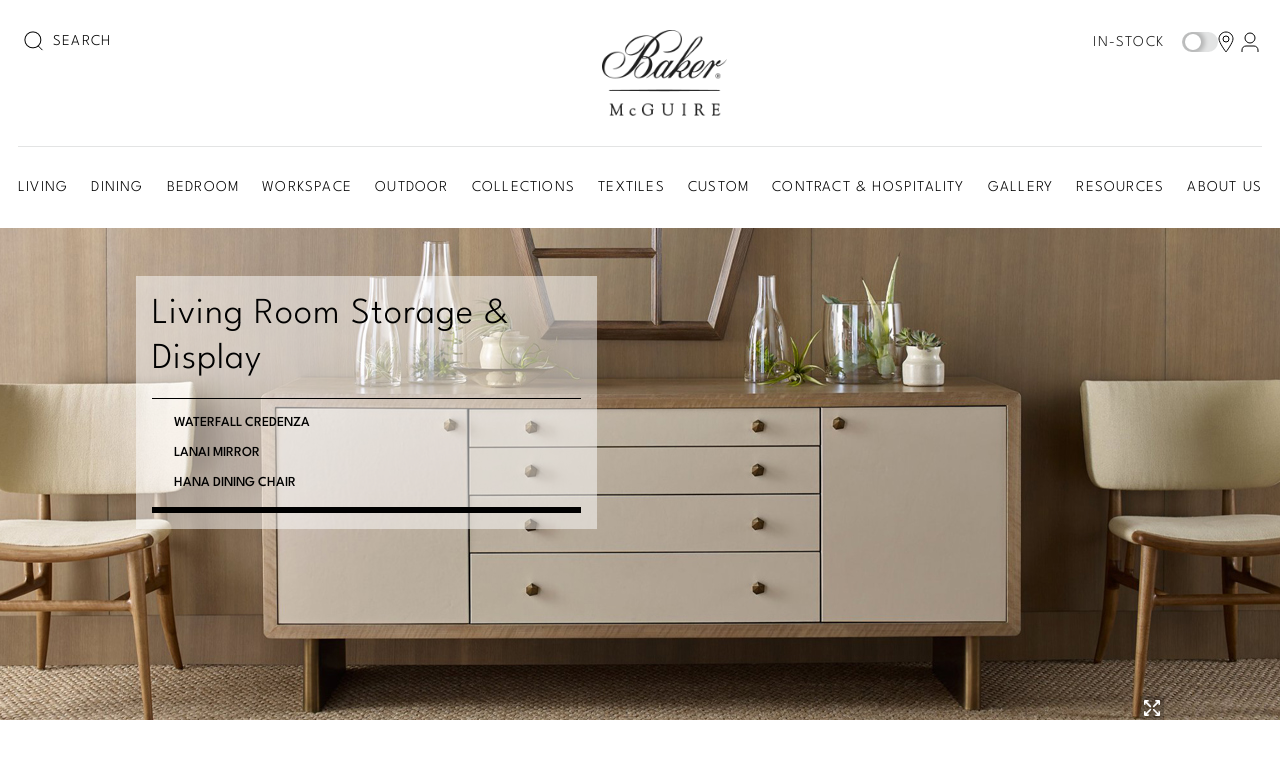

--- FILE ---
content_type: text/html; charset=utf-8
request_url: https://www.bakerfurniture.com/living/storage-display/
body_size: 27797
content:

<!doctype html>
<html class="no-js" lang="en-US">
<head>
    <script src="/App_Plugins/UmbracoForms/Assets/promise-polyfill/dist/polyfill.min.js?v=13.1.2" type="application/javascript"></script><script src="/App_Plugins/UmbracoForms/Assets/aspnet-client-validation/dist/aspnet-validation.min.js?v=13.1.2" type="application/javascript"></script>
<!-- META DATA -->
<meta http-equiv="X-UA-Compatible" content="IE=edge" />
<meta charset="utf-8" />
<meta name="author" content="" />
<meta name="description" content="Explore, browse and get inspired with our selection of distinctive cabinets, chests, media storage and more, in contemporary and traditional styles." />
<meta name="keywords" content="" />
<meta name="msapplication-config" content="/browserconfig.xml" />

<!-- Adobe Search & Promote -->
<meta name="ContentTitle" content="Storage &amp; Display - Living Room Furniture &amp; Accessories" />
<meta name="ContentDescription" content="Explore, browse and get inspired with our selection of distinctive cabinets, chests, media storage and more, in contemporary and traditional styles." />
<meta name="Category" content="" />
    <meta name="SubCategory" content="" />
    <meta name="SortOrder" content="2" />

<!-- OPENGRAPH SHARING -->
<meta property="og:type" content="website" />
    <meta property="og:site_name" content="Baker-McGuire" />
<meta property="og:locale" content="en_US" />
<meta property="og:title" content="Storage &amp; Display - Living Room Furniture &amp; Accessories" />
<meta property="og:description" content="Explore, browse and get inspired with our selection of distinctive cabinets, chests, media storage and more, in contemporary and traditional styles." />


    <meta name="viewport" content="width=device-width, initial-scale=1.0" />


    <!-- Global site tag (gtag.js) - Google Analytics -->
    <script async src="https://www.googletagmanager.com/gtag/js?id=G-JYL3FHCQRG"></script>
    <script>
        window.dataLayer = window.dataLayer || [];
        function gtag() { dataLayer.push(arguments); }
        gtag('js', new Date());

        gtag('config', 'G-JYL3FHCQRG');
    </script>

    <!--[if IE]><meta http-equiv="cleartype" content="on" /><![endif]-->
    <!-- SEO -->
    <title>Storage &amp; Display - Living Room Furniture &amp; Accessories  | Baker-McGuire</title>


    <!-- DNS -->
    <link rel="preconnect" href="https://fonts.googleapis.com">
    <link rel="preconnect" crossorigin href="https://fonts.gstatic.com">
    <link rel="dns-prefetch" href="//s7d4.scene7.com/" />

    <!-- ICONS -->
    <link rel="apple-touch-icon" sizes="57x57" href="/assets/media/favicons/baker/apple-touch-icon-57x57.png">
<link rel="apple-touch-icon" sizes="60x60" href="/assets/media/favicons/baker/apple-touch-icon-60x60.png">
<link rel="apple-touch-icon" sizes="72x72" href="/assets/media/favicons/baker/apple-touch-icon-72x72.png">
<link rel="apple-touch-icon" sizes="76x76" href="/assets/media/favicons/baker/apple-touch-icon-76x76.png">
<link rel="apple-touch-icon" sizes="114x114" href="/assets/media/favicons/baker/apple-touch-icon-114x114.png">
<link rel="apple-touch-icon" sizes="120x120" href="/assets/media/favicons/baker/apple-touch-icon-120x120.png">
<link rel="apple-touch-icon" sizes="144x144" href="/assets/media/favicons/baker/apple-touch-icon-144x144.png">
<link rel="apple-touch-icon" sizes="152x152" href="/assets/media/favicons/baker/apple-touch-icon-152x152.png">
<link rel="apple-touch-icon" sizes="180x180" href="/assets/media/favicons/baker/apple-touch-icon-180x180.png">
<link rel="icon" type="image/png" sizes="192x192" href="/assets/media/favicons/baker/favicon-192x192.png">
<link rel="icon" type="image/png" sizes="96x96" href="/assets/media/favicons/baker/favicon-96x96.png">
<link rel="icon" type="image/png" sizes="32x32" href="/assets/media/favicons/baker/favicon-32x32.png">
<link rel="icon" type="image/png" sizes="16x16" href="/assets/media/favicons/baker/favicon-16x16.png">
<meta name="msapplication-TileImage" content="~/assets/media/favicons/baker/mstile-144x144.png">
<meta name="msapplication-TileColor" content="#ffffff">

    <!-- STYLESHEETS -->
    <link rel="stylesheet" media="screen, print" href="/assets/styles/modern.css?v=1.0.0-20260119.2-Release" />
    <link rel="stylesheet" media="screen, print" href="/css/frontend.css?v=1.0.0-20260119.2-Release" />

    <meta name="google-site-verification" content="Gn0P152_QV6Q1LYbKhcXMBJGnQucDUeyXYk8J-TGAUQ" />
        <script defer="defer" src="https://www.google.com/recaptcha/api.js?render=6LdWpK0pAAAAAMk2J3ZbIE24FCVsaDaMq7v8Scoc"></script>
</head>
<body class="baker-main">
    

<div class="site">
    <div class="site-hd noindex">
        <div class="mastheadSmall hideAboveSmall" id="js-masthead-mastheadSmall">
            <ul class="mastheadSmall-menu" id="js-masthead-mobileMenuView">
                <li class="mastheadSmall-menu-item">
                    <button class="btn btn_cylon" data-menu-role="expander" data-menu-name="hamburger">
                        <svg class="inlineSvg" version="1.1" xmlns="http://www.w3.org/2000/svg" xmlns:xlink="http://www.w3.org/1999/xlink" x="0px" y="0px" width="30px" height="30px" viewBox="0 0 30 30" enable-background="new 0 0 30 30" xml:space="preserve" aria-labelledby="menuTitle" role="img">
                            <title id="menuTitle">Mobile menu</title>
                            <g class="inlineSvg-menu">
                                <path class="inlineSvg-menu-path inlineSvg-menu-path_1" d="M28.1,21.1H1.8c-1,0-1.8,0.8-1.8,1.8s0.8,1.8,1.8,1.8h26.3c1,0,1.8-0.8,1.8-1.8S29.1,21.1,28.1,21.1z" />
                                <path class="inlineSvg-menu-path inlineSvg-menu-path_2" d="M1.9,8.9h26.3c1,0,1.8-0.8,1.8-1.8s-0.8-1.8-1.8-1.8H1.9c-1,0-1.8,0.8-1.8,1.8S0.9,8.9,1.9,8.9z" />
                                <path class="inlineSvg-menu-path inlineSvg-menu-path_3" d="M28.1,13.2H1.8C0.8,13.2,0,14,0,15s0.8,1.8,1.8,1.8h26.3c1,0,1.8-0.8,1.8-1.8S29.1,13.2,28.1,13.2z" />
                                <rect width="30" height="30" fill="none"></rect>
                            </g>
                        </svg>
                    </button>
                    <div class="mastheadSmall-menu-item-drawer mastheadSmall-menu-item-drawer_cover" data-menu-role="submenu" data-menu-name="hamburger">
                        <div class="navDrawer">
                            <div class="navDrawer-actions">
                                
        <a title="Find a Location" href="/find-a-location/" class="icon icon_location">Find a Location</a>

                            </div>
                                <div class="navDrawer-hd">
                                        <div class="navDrawer-hd-meta">
        <div class="navDrawer-hd-meta-left">
            <a href="#" class="js-masthead-signInModalLauncher">Sign In</a>
        </div>
    </div>
    <div class="navDrawer-hd-meta">
        <div class="navDrawer-hd-meta-left">
            <div class="in-stock-mobile">
                <input type="checkbox" class="field field_checkbox" id="js-globalMobileInStockCheckbox" />
                <label class="tooltip label" for="js-globalMobileInStockCheckbox">In-stock</label><span id="js-globalMobileInStockHelp" class="icon icon_questionMark"></span>
                <div id="js-globalMobileInStockTooltip" class="tooltip-wrapper">
                    <span class="tooltiptext">When selected, only items that are in-stock will be shown when navigating the site.</span>
                </div>
                <div class="js-globalMobileInStockTooltipClose">
                </div>
            </div>
        </div>
    </div>
 
                                </div>
                                <div class="navDrawer-bd">
                                    <ul class="pianoList pianoList_flush mix-pianoList_weighted">
                                        
    <li data-view="CollapsibleView" class="collapsible collapsed">
        <a href="#" class="quark quark_violator" data-collapsible-role="trigger" aria-expanded="false">
            <span class="quark-label quark-label_emphasis">
                Living
                <i class="icon icon_arrowDown"></i>
            </span>
        </a>
        <div data-collapsible-role="panel" class="collapsible-panel" aria-hidden="true">
            <div class="linkBox linkBox_inflated">
                <ul class="categoryList">
                            <li>
                                    <span class="categoryList-title"><a href="/living/seating/">Seating</a></span>
                                <ul>
                                        <li><a href="/living/seating/sofas/" class="js-mastheadMenu-expander" data-menu-name="hamburger" data-menu-prevent-default="false">Sofas</a></li>
                                        <li><a href="/living/seating/chairs/" class="js-mastheadMenu-expander" data-menu-name="hamburger" data-menu-prevent-default="false">Chairs</a></li>
                                        <li><a href="/living/seating/sectionals/" class="js-mastheadMenu-expander" data-menu-name="hamburger" data-menu-prevent-default="false">Sectionals</a></li>
                                        <li><a href="/living/seating/chaises/" class="js-mastheadMenu-expander" data-menu-name="hamburger" data-menu-prevent-default="false">Chaises</a></li>
                                        <li><a href="/living/seating/benches/" class="js-mastheadMenu-expander" data-menu-name="hamburger" data-menu-prevent-default="false">Benches</a></li>
                                        <li><a href="/living/seating/ottomans/" class="js-mastheadMenu-expander" data-menu-name="hamburger" data-menu-prevent-default="false">Ottomans</a></li>
                                        <li><a href="/living/seating/bespoke-custom-seating/" class="js-mastheadMenu-expander" data-menu-name="hamburger" data-menu-prevent-default="false">Bespoke Custom Seating</a></li>
                                        <li><a href="/living/seating/bespoke-in-motion/" class="js-mastheadMenu-expander" data-menu-name="hamburger" data-menu-prevent-default="false">Bespoke in Motion</a></li>
                                        <li><a href="/living/seating/essentials-upholstery/" class="js-mastheadMenu-expander" data-menu-name="hamburger" data-menu-prevent-default="false">Essentials Upholstery</a></li>
                                </ul>
                            </li>
                            <li>
                                    <span class="categoryList-title"><a href="/living/storage-display/">Storage &amp; Display</a></span>
                                <ul>
                                        <li><a href="/living/storage-display/chests/" class="js-mastheadMenu-expander" data-menu-name="hamburger" data-menu-prevent-default="false">Chests</a></li>
                                        <li><a href="/living/storage-display/cabinets/" class="js-mastheadMenu-expander" data-menu-name="hamburger" data-menu-prevent-default="false">Cabinets</a></li>
                                        <li><a href="/living/storage-display/servers/" class="js-mastheadMenu-expander" data-menu-name="hamburger" data-menu-prevent-default="false">Servers</a></li>
                                        <li><a href="/living/storage-display/etageres/" class="js-mastheadMenu-expander" data-menu-name="hamburger" data-menu-prevent-default="false">Etageres</a></li>
                                </ul>
                            </li>
                            <li>
                                    <span class="categoryList-title"><a href="/living/tables/">Tables</a></span>
                                <ul>
                                        <li><a href="/living/tables/tables/#!PRODUCT_SUBCATEGORY=Cocktail&#x2B;Tables" class="js-mastheadMenu-expander" data-menu-name="hamburger" data-menu-prevent-default="false">Cocktail Tables</a></li>
                                        <li><a href="/living/tables/tables/#!PRODUCT_SUBCATEGORY=Consoles" class="js-mastheadMenu-expander" data-menu-name="hamburger" data-menu-prevent-default="false">Consoles</a></li>
                                        <li><a href="/living/tables/tables/#!PRODUCT_SUBCATEGORY=Center&#x2B;Tables" class="js-mastheadMenu-expander" data-menu-name="hamburger" data-menu-prevent-default="false">Center Tables</a></li>
                                        <li><a href="/living/tables/tables/#!PRODUCT_SUBCATEGORY=Side/Spot&#x2B;Tables" class="js-mastheadMenu-expander" data-menu-name="hamburger" data-menu-prevent-default="false">Side/Spot Tables</a></li>
                                        <li><a href="/living/tables/tables/#!PRODUCT_SUBCATEGORY=Nesting&#x2B;Tables" class="js-mastheadMenu-expander" data-menu-name="hamburger" data-menu-prevent-default="false">Nesting Tables</a></li>
                                </ul>
                            </li>
                            <li>
                                    <span class="categoryList-title"><a href="/living/lighting/">Lighting</a></span>
                                <ul>
                                        <li><a href="/living/lighting/#!PRODUCT_SUBCATEGORY=Table&#x2B;Lamps" class="js-mastheadMenu-expander" data-menu-name="hamburger" data-menu-prevent-default="false">Table Lamps</a></li>
                                        <li><a href="/living/lighting/#!PRODUCT_SUBCATEGORY=Floor&#x2B;Lamps" class="js-mastheadMenu-expander" data-menu-name="hamburger" data-menu-prevent-default="false">Floor Lamps</a></li>
                                        <li><a href="/living/lighting/#!PRODUCT_SUBCATEGORY=Chandeliers" class="js-mastheadMenu-expander" data-menu-name="hamburger" data-menu-prevent-default="false">Chandeliers</a></li>
                                        <li><a href="/living/lighting/#!PRODUCT_SUBCATEGORY=Sconces" class="js-mastheadMenu-expander" data-menu-name="hamburger" data-menu-prevent-default="false">Sconces</a></li>
                                </ul>
                            </li>
                            <li>
                                    <span class="categoryList-title"><a href="/living/accessories/">Accessories</a></span>
                                <ul>
                                        <li><a href="/living/accessories/accessories/#!PRODUCT_SUBCATEGORY=Mirrors" class="js-mastheadMenu-expander" data-menu-name="hamburger" data-menu-prevent-default="false">Mirrors</a></li>
                                        <li><a href="/living/accessories/accessories/#!PRODUCT_SUBCATEGORY=Tabletop" class="js-mastheadMenu-expander" data-menu-name="hamburger" data-menu-prevent-default="false">Tabletop</a></li>
                                        <li><a href="/living/accessories/accessories/#!PRODUCT_SUBCATEGORY=Pillows" class="js-mastheadMenu-expander" data-menu-name="hamburger" data-menu-prevent-default="false">Pillows</a></li>
                                        <li><a href="/living/accessories/bespoke-custom-pillows/" class="js-mastheadMenu-expander" data-menu-name="hamburger" data-menu-prevent-default="false">Bespoke Custom Pillows</a></li>
                                </ul>
                            </li>
                            <li>
                                <span class="categoryList-title"><a href="/new-arrivals/" class="hdg hdg_5 mix-hdg_compact">New Arrivals</a></span>
                            </li>
                            <li>
                                <span class="categoryList-title"><a href="/living/" class="hdg hdg_5 mix-hdg_compact">View All</a></span>
                            </li>
                    
                </ul>
                <!-- end .categoryList -->
            </div>
            <!-- end .linkBox -->
        </div>
    </li>
    <li data-view="CollapsibleView" class="collapsible collapsed">
        <a href="#" class="quark quark_violator" data-collapsible-role="trigger" aria-expanded="false">
            <span class="quark-label quark-label_emphasis">
                Dining
                <i class="icon icon_arrowDown"></i>
            </span>
        </a>
        <div data-collapsible-role="panel" class="collapsible-panel" aria-hidden="true">
            <div class="linkBox linkBox_inflated">
                <ul class="categoryList">
                            <li>
                                    <span class="categoryList-title"><a href="/dining/tables/">Tables</a></span>
                                <ul>
                                        <li><a href="/dining/tables/tables/#!PRODUCT_SUBCATEGORY=Dining&#x2B;Tables" class="js-mastheadMenu-expander" data-menu-name="hamburger" data-menu-prevent-default="false">Dining Tables</a></li>
                                        <li><a href="/dining/tables/tables/#!PRODUCT_SUBCATEGORY=Consoles" class="js-mastheadMenu-expander" data-menu-name="hamburger" data-menu-prevent-default="false">Consoles</a></li>
                                        <li><a href="/dining/tables/tables/#!PRODUCT_SUBCATEGORY=Center&#x2B;Tables" class="js-mastheadMenu-expander" data-menu-name="hamburger" data-menu-prevent-default="false">Center Tables</a></li>
                                        <li><a href="/dining/tables/essentials-dining/" class="js-mastheadMenu-expander" data-menu-name="hamburger" data-menu-prevent-default="false">Essentials Dining</a></li>
                                </ul>
                            </li>
                            <li>
                                    <span class="categoryList-title"><a href="/dining/seating/">Seating</a></span>
                                <ul>
                                        <li><a href="/dining/seating/chairs/" class="js-mastheadMenu-expander" data-menu-name="hamburger" data-menu-prevent-default="false">Chairs</a></li>
                                        <li><a href="/dining/seating/barcounterstools/" class="js-mastheadMenu-expander" data-menu-name="hamburger" data-menu-prevent-default="false">Bar/Counterstools</a></li>
                                        <li><a href="/dining/seating/benches/" class="js-mastheadMenu-expander" data-menu-name="hamburger" data-menu-prevent-default="false">Benches</a></li>
                                        <li><a href="/dining/seating/essentials-dining/" class="js-mastheadMenu-expander" data-menu-name="hamburger" data-menu-prevent-default="false">Essentials Dining</a></li>
                                </ul>
                            </li>
                            <li>
                                    <span class="categoryList-title"><a href="/dining/storage-display/">Storage &amp; Display</a></span>
                                <ul>
                                        <li><a href="/dining/storage-display/cabinets/" class="js-mastheadMenu-expander" data-menu-name="hamburger" data-menu-prevent-default="false">Cabinets</a></li>
                                        <li><a href="/dining/storage-display/servers/" class="js-mastheadMenu-expander" data-menu-name="hamburger" data-menu-prevent-default="false">Servers</a></li>
                                        <li><a href="/dining/storage-display/chests/" class="js-mastheadMenu-expander" data-menu-name="hamburger" data-menu-prevent-default="false">Chests</a></li>
                                        <li><a href="/dining/storage-display/etageres/" class="js-mastheadMenu-expander" data-menu-name="hamburger" data-menu-prevent-default="false">Etageres</a></li>
                                </ul>
                            </li>
                            <li>
                                    <span class="categoryList-title"><a href="/dining/lighting/">Lighting</a></span>
                                <ul>
                                        <li><a href="/dining/lighting/#!PRODUCT_SUBCATEGORY=Chandeliers" class="js-mastheadMenu-expander" data-menu-name="hamburger" data-menu-prevent-default="false">Chandeliers</a></li>
                                        <li><a href="/dining/lighting/#!PRODUCT_SUBCATEGORY=Sconces" class="js-mastheadMenu-expander" data-menu-name="hamburger" data-menu-prevent-default="false">Sconces</a></li>
                                        <li><a href="/dining/lighting/#!PRODUCT_SUBCATEGORY=Floor&#x2B;Lamps" class="js-mastheadMenu-expander" data-menu-name="hamburger" data-menu-prevent-default="false">Floor Lamps</a></li>
                                        <li><a href="/dining/lighting/#!PRODUCT_SUBCATEGORY=Table&#x2B;Lamps" class="js-mastheadMenu-expander" data-menu-name="hamburger" data-menu-prevent-default="false">Table Lamps</a></li>
                                </ul>
                            </li>
                            <li>
                                    <span class="categoryList-title"><a href="/dining/accessories/">Accessories</a></span>
                                <ul>
                                        <li><a href="/dining/accessories/accessories/#!PRODUCT_SUBCATEGORY=Mirrors" class="js-mastheadMenu-expander" data-menu-name="hamburger" data-menu-prevent-default="false">Mirrors</a></li>
                                        <li><a href="/dining/accessories/accessories/#!PRODUCT_SUBCATEGORY=Tabletop" class="js-mastheadMenu-expander" data-menu-name="hamburger" data-menu-prevent-default="false">Tabletop</a></li>
                                        <li><a href="/dining/accessories/bespoke-custom-pillows/" class="js-mastheadMenu-expander" data-menu-name="hamburger" data-menu-prevent-default="false">Bespoke Custom Pillows</a></li>
                                </ul>
                            </li>
                            <li>
                                <span class="categoryList-title"><a href="/new-arrivals/" class="hdg hdg_5 mix-hdg_compact">New Arrivals</a></span>
                            </li>
                            <li>
                                <span class="categoryList-title"><a href="/dining/" class="hdg hdg_5 mix-hdg_compact">View All</a></span>
                            </li>
                    
                </ul>
                <!-- end .categoryList -->
            </div>
            <!-- end .linkBox -->
        </div>
    </li>
    <li data-view="CollapsibleView" class="collapsible collapsed">
        <a href="#" class="quark quark_violator" data-collapsible-role="trigger" aria-expanded="false">
            <span class="quark-label quark-label_emphasis">
                Bedroom
                <i class="icon icon_arrowDown"></i>
            </span>
        </a>
        <div data-collapsible-role="panel" class="collapsible-panel" aria-hidden="true">
            <div class="linkBox linkBox_inflated">
                <ul class="categoryList">
                            <li>
                                    <span class="categoryList-title"><a href="/bedroom/beds/">Beds</a></span>
                                <ul>
                                        <li><a href="/bedroom/beds/beds/#!PRODUCT_SUBCATEGORY=King" class="js-mastheadMenu-expander" data-menu-name="hamburger" data-menu-prevent-default="false">King</a></li>
                                        <li><a href="/bedroom/beds/beds/#!PRODUCT_SUBCATEGORY=Queen" class="js-mastheadMenu-expander" data-menu-name="hamburger" data-menu-prevent-default="false">Queen</a></li>
                                        <li><a href="/bedroom/beds/beds/#!PRODUCT_SUBCATEGORY=California&#x2B;King" class="js-mastheadMenu-expander" data-menu-name="hamburger" data-menu-prevent-default="false">California King</a></li>
                                        <li><a href="/bedroom/beds/bespoke-custom-beds/" class="js-mastheadMenu-expander" data-menu-name="hamburger" data-menu-prevent-default="false">Bespoke Custom Beds</a></li>
                                </ul>
                            </li>
                            <li>
                                    <span class="categoryList-title"><a href="/bedroom/tables/">Tables</a></span>
                                <ul>
                                        <li><a href="/bedroom/tables/nightstands/" class="js-mastheadMenu-expander" data-menu-name="hamburger" data-menu-prevent-default="false">Nightstands</a></li>
                                        <li><a href="/bedroom/tables/tables/#!PRODUCT_SUBCATEGORY=Writing&#x2B;Tables" class="js-mastheadMenu-expander" data-menu-name="hamburger" data-menu-prevent-default="false">Writing Tables</a></li>
                                        <li><a href="/bedroom/tables/tables/#!PRODUCT_SUBCATEGORY=Side/Spot&#x2B;Tables" class="js-mastheadMenu-expander" data-menu-name="hamburger" data-menu-prevent-default="false">Side/Spot Tables</a></li>
                                </ul>
                            </li>
                            <li>
                                    <span class="categoryList-title"><a href="/bedroom/storage-display/">Storage &amp; Display</a></span>
                                <ul>
                                        <li><a href="/bedroom/storage-display/cabinets/" class="js-mastheadMenu-expander" data-menu-name="hamburger" data-menu-prevent-default="false">Cabinets</a></li>
                                        <li><a href="/bedroom/storage-display/chests/" class="js-mastheadMenu-expander" data-menu-name="hamburger" data-menu-prevent-default="false">Chests/Dressers</a></li>
                                </ul>
                            </li>
                            <li>
                                    <span class="categoryList-title"><a href="/bedroom/seating/">Seating</a></span>
                                <ul>
                                        <li><a href="/bedroom/seating/benches/" class="js-mastheadMenu-expander" data-menu-name="hamburger" data-menu-prevent-default="false">Benches</a></li>
                                        <li><a href="/bedroom/seating/chaises/" class="js-mastheadMenu-expander" data-menu-name="hamburger" data-menu-prevent-default="false">Chaises</a></li>
                                </ul>
                            </li>
                            <li>
                                    <span class="categoryList-title"><a href="/bedroom/lighting/">Lighting</a></span>
                                <ul>
                                        <li><a href="/bedroom/lighting/#!PRODUCT_SUBCATEGORY=Table&#x2B;Lamps" class="js-mastheadMenu-expander" data-menu-name="hamburger" data-menu-prevent-default="false">Table Lamps</a></li>
                                        <li><a href="/bedroom/lighting/#!PRODUCT_SUBCATEGORY=Floor&#x2B;Lamps" class="js-mastheadMenu-expander" data-menu-name="hamburger" data-menu-prevent-default="false">Floor Lamps</a></li>
                                        <li><a href="/bedroom/lighting/#!PRODUCT_SUBCATEGORY=Chandeliers" class="js-mastheadMenu-expander" data-menu-name="hamburger" data-menu-prevent-default="false">Chandeliers</a></li>
                                        <li><a href="/bedroom/lighting/#!PRODUCT_SUBCATEGORY=Sconces" class="js-mastheadMenu-expander" data-menu-name="hamburger" data-menu-prevent-default="false">Sconces</a></li>
                                </ul>
                            </li>
                            <li>
                                    <span class="categoryList-title"><a href="/bedroom/accessories/">Accessories</a></span>
                                <ul>
                                        <li><a href="/bedroom/accessories/accessories/#!PRODUCT_SUBCATEGORY=Mirrors" class="js-mastheadMenu-expander" data-menu-name="hamburger" data-menu-prevent-default="false">Mirrors</a></li>
                                        <li><a href="/bedroom/accessories/accessories/#!PRODUCT_SUBCATEGORY=Pillows" class="js-mastheadMenu-expander" data-menu-name="hamburger" data-menu-prevent-default="false">Pillows</a></li>
                                        <li><a href="/bedroom/accessories/accessories/#!PRODUCT_SUBCATEGORY=Tabletop" class="js-mastheadMenu-expander" data-menu-name="hamburger" data-menu-prevent-default="false">Tabletop</a></li>
                                        <li><a href="/bedroom/accessories/bespoke-custom-pillows/" class="js-mastheadMenu-expander" data-menu-name="hamburger" data-menu-prevent-default="false">Bespoke Custom Pillows</a></li>
                                </ul>
                            </li>
                            <li>
                                <span class="categoryList-title"><a href="/new-arrivals/" class="hdg hdg_5 mix-hdg_compact">New Arrivals</a></span>
                            </li>
                            <li>
                                <span class="categoryList-title"><a href="/bedroom/" class="hdg hdg_5 mix-hdg_compact">View All</a></span>
                            </li>
                    
                </ul>
                <!-- end .categoryList -->
            </div>
            <!-- end .linkBox -->
        </div>
    </li>
    <li data-view="CollapsibleView" class="collapsible collapsed">
        <a href="#" class="quark quark_violator" data-collapsible-role="trigger" aria-expanded="false">
            <span class="quark-label quark-label_emphasis">
                Workspace
                <i class="icon icon_arrowDown"></i>
            </span>
        </a>
        <div data-collapsible-role="panel" class="collapsible-panel" aria-hidden="true">
            <div class="linkBox linkBox_inflated">
                <ul class="categoryList">
                            <li>
                                    <span class="categoryList-title"><a href="/workspace/desks/">Desks</a></span>
                                <ul>
                                        <li><a href="/workspace/desks/" class="js-mastheadMenu-expander" data-menu-name="hamburger" data-menu-prevent-default="false">Desks</a></li>
                                </ul>
                            </li>
                            <li>
                                    <span class="categoryList-title"><a href="/workspace/storage-display/">Storage &amp; Display</a></span>
                                <ul>
                                        <li><a href="/workspace/storage-display/cabinets/" class="js-mastheadMenu-expander" data-menu-name="hamburger" data-menu-prevent-default="false">Cabinets</a></li>
                                        <li><a href="/workspace/storage-display/etageres/" class="js-mastheadMenu-expander" data-menu-name="hamburger" data-menu-prevent-default="false">Etageres</a></li>
                                </ul>
                            </li>
                            <li>
                                    <span class="categoryList-title"><a href="/workspace/lighting/">Lighting</a></span>
                                <ul>
                                        <li><a href="/workspace/lighting/#!PRODUCT_SUBCATEGORY=Table&#x2B;Lamps" class="js-mastheadMenu-expander" data-menu-name="hamburger" data-menu-prevent-default="false">Table Lamps</a></li>
                                        <li><a href="/workspace/lighting/#!PRODUCT_SUBCATEGORY=Floor&#x2B;Lamps" class="js-mastheadMenu-expander" data-menu-name="hamburger" data-menu-prevent-default="false">Floor Lamps</a></li>
                                        <li><a href="/workspace/lighting/#!PRODUCT_SUBCATEGORY=Chandeliers" class="js-mastheadMenu-expander" data-menu-name="hamburger" data-menu-prevent-default="false">Chandeliers</a></li>
                                        <li><a href="/workspace/lighting/#!PRODUCT_SUBCATEGORY=Sconces" class="js-mastheadMenu-expander" data-menu-name="hamburger" data-menu-prevent-default="false">Sconces</a></li>
                                </ul>
                            </li>
                            <li>
                                    <span class="categoryList-title"><a href="/workspace/tables/">Tables</a></span>
                                <ul>
                                        <li><a href="/workspace/tables/tables/#!PRODUCT_SUBCATEGORY=Consoles" class="js-mastheadMenu-expander" data-menu-name="hamburger" data-menu-prevent-default="false">Consoles</a></li>
                                </ul>
                            </li>
                            <li>
                                    <span class="categoryList-title"><a href="/workspace/accessories/">Accessories</a></span>
                                <ul>
                                        <li><a href="/workspace/accessories/accessories/#!PRODUCT_SUBCATEGORY=Mirrors" class="js-mastheadMenu-expander" data-menu-name="hamburger" data-menu-prevent-default="false">Mirrors</a></li>
                                        <li><a href="/workspace/accessories/accessories/#!PRODUCT_SUBCATEGORY=Tabletop" class="js-mastheadMenu-expander" data-menu-name="hamburger" data-menu-prevent-default="false">Tabletop</a></li>
                                        <li><a href="/workspace/accessories/bespoke-custom-pillows/" class="js-mastheadMenu-expander" data-menu-name="hamburger" data-menu-prevent-default="false">Bespoke Custom Pillows</a></li>
                                </ul>
                            </li>
                            <li>
                                <span class="categoryList-title"><a href="/new-arrivals/" class="hdg hdg_5 mix-hdg_compact">New Arrivals</a></span>
                            </li>
                            <li>
                                <span class="categoryList-title"><a href="/workspace/" class="hdg hdg_5 mix-hdg_compact">View All</a></span>
                            </li>
                    
                </ul>
                <!-- end .categoryList -->
            </div>
            <!-- end .linkBox -->
        </div>
    </li>
    <li data-view="CollapsibleView" class="collapsible collapsed">
        <a href="#" class="quark quark_violator" data-collapsible-role="trigger" aria-expanded="false">
            <span class="quark-label quark-label_emphasis">
                Outdoor
                <i class="icon icon_arrowDown"></i>
            </span>
        </a>
        <div data-collapsible-role="panel" class="collapsible-panel" aria-hidden="true">
            <div class="linkBox linkBox_inflated">
                <ul class="categoryList">
                            <li>
                                    <span class="categoryList-title"><a href="/outdoor/seating/">Seating</a></span>
                                <ul>
                                        <li><a href="/outdoor/seating/benches/" class="js-mastheadMenu-expander" data-menu-name="hamburger" data-menu-prevent-default="false">Benches</a></li>
                                        <li><a href="/outdoor/seating/chairs/" class="js-mastheadMenu-expander" data-menu-name="hamburger" data-menu-prevent-default="false">Chairs</a></li>
                                        <li><a href="/outdoor/seating/chaises/" class="js-mastheadMenu-expander" data-menu-name="hamburger" data-menu-prevent-default="false">Chaises</a></li>
                                        <li><a href="/outdoor/seating/ottomans/" class="js-mastheadMenu-expander" data-menu-name="hamburger" data-menu-prevent-default="false">Ottomans</a></li>
                                        <li><a href="/outdoor/seating/sectionals/" class="js-mastheadMenu-expander" data-menu-name="hamburger" data-menu-prevent-default="false">Sectionals</a></li>
                                        <li><a href="/outdoor/seating/sofas/" class="js-mastheadMenu-expander" data-menu-name="hamburger" data-menu-prevent-default="false">Sofas</a></li>
                                        <li><a href="/outdoor/seating/stools/" class="js-mastheadMenu-expander" data-menu-name="hamburger" data-menu-prevent-default="false">Stools</a></li>
                                </ul>
                            </li>
                            <li>
                                    <span class="categoryList-title"><a href="/outdoor/tables/">Tables</a></span>
                                <ul>
                                        <li><a href="/outdoor/tables/tables/#!PRODUCT_SUBCATEGORY=Dining&#x2B;Tables" class="js-mastheadMenu-expander" data-menu-name="hamburger" data-menu-prevent-default="false">Dining Tables</a></li>
                                        <li><a href="/outdoor/tables/tables/#!PRODUCT_SUBCATEGORY=Consoles" class="js-mastheadMenu-expander" data-menu-name="hamburger" data-menu-prevent-default="false">Consoles</a></li>
                                        <li><a href="/outdoor/tables/tables/#!PRODUCT_SUBCATEGORY=Cocktail&#x2B;Tables" class="js-mastheadMenu-expander" data-menu-name="hamburger" data-menu-prevent-default="false">Cocktail Tables</a></li>
                                        <li><a href="/outdoor/tables/tables/#!PRODUCT_SUBCATEGORY=Side/Spot&#x2B;Tables" class="js-mastheadMenu-expander" data-menu-name="hamburger" data-menu-prevent-default="false">Side/Spot Tables</a></li>
                                        <li><a href="/outdoor/tables/tables/#!PRODUCT_SUBCATEGORY=Nesting&#x2B;Tables" class="js-mastheadMenu-expander" data-menu-name="hamburger" data-menu-prevent-default="false">Nesting Tables</a></li>
                                </ul>
                            </li>
                            <li>
                                    <span class="categoryList-title"><a href="/outdoor/accessories/">Accessories</a></span>
                                <ul>
                                        <li><a href="/outdoor/accessories/#!PRODUCT_SUBCATEGORY=Covers" class="js-mastheadMenu-expander" data-menu-name="hamburger" data-menu-prevent-default="false">Covers</a></li>
                                        <li><a href="/outdoor/accessories/#!PRODUCT_SUBCATEGORY=Pillows" class="js-mastheadMenu-expander" data-menu-name="hamburger" data-menu-prevent-default="false">Pillows</a></li>
                                        <li><a href="/outdoor/accessories/#!PRODUCT_SUBCATEGORY=Tabletop" class="js-mastheadMenu-expander" data-menu-name="hamburger" data-menu-prevent-default="false">Tabletop</a></li>
                                        <li><a href="/outdoor/accessories/#!PRODUCT_SUBCATEGORY=Other" class="js-mastheadMenu-expander" data-menu-name="hamburger" data-menu-prevent-default="false">Other</a></li>
                                </ul>
                            </li>
                            <li>
                                <span class="categoryList-title"><a href="/new-arrivals/" class="hdg hdg_5 mix-hdg_compact">New Arrivals</a></span>
                            </li>
                            <li>
                                <span class="categoryList-title"><a href="/outdoor/" class="hdg hdg_5 mix-hdg_compact">View All</a></span>
                            </li>
                    
                </ul>
                <!-- end .categoryList -->
            </div>
            <!-- end .linkBox -->
        </div>
    </li>
    <li data-view="CollapsibleView" class="collapsible collapsed">
        <a href="#" class="quark quark_violator" data-collapsible-role="trigger" aria-expanded="false">
            <span class="quark-label quark-label_emphasis">
                Collections
                <i class="icon icon_arrowDown"></i>
            </span>
        </a>
        <div data-collapsible-role="panel" class="collapsible-panel" aria-hidden="true">
            <div class="linkBox linkBox_inflated">
                <ul class="categoryList">
                            <li>
                                    <span class="categoryList-title"><a href="/design-story/designers-and-collections/">Collections</a></span>
                                <ul>
                                        <li><a href="/design-story/designers-and-collections/antalya/" class="js-mastheadMenu-expander" data-menu-name="hamburger" data-menu-prevent-default="false">Antalya</a></li>
                                        <li><a href="/design-story/designers-and-collections/baker-essentials-dining/" class="js-mastheadMenu-expander" data-menu-name="hamburger" data-menu-prevent-default="false">Baker Essentials Dining</a></li>
                                        <li><a href="/design-story/designers-and-collections/baker-essentials-upholstery/" class="js-mastheadMenu-expander" data-menu-name="hamburger" data-menu-prevent-default="false">Baker Essentials Upholstery</a></li>
                                        <li><a href="/design-story/designers-and-collections/baker-luxe/" class="js-mastheadMenu-expander" data-menu-name="hamburger" data-menu-prevent-default="false">Baker Luxe</a></li>
                                        <li><a href="/design-story/designers-and-collections/baker-originals/" class="js-mastheadMenu-expander" data-menu-name="hamburger" data-menu-prevent-default="false">Baker Originals</a></li>
                                        <li><a href="/design-story/designers-and-collections/baker-reserve/" class="js-mastheadMenu-expander" data-menu-name="hamburger" data-menu-prevent-default="false">Baker Reserve</a></li>
                                        <li><a href="/design-story/designers-and-collections/baker-resort/" class="js-mastheadMenu-expander" data-menu-name="hamburger" data-menu-prevent-default="false">Baker Resort</a></li>
                                        <li><a href="/design-story/designers-and-collections/bespoke-motion/" class="js-mastheadMenu-expander" data-menu-name="hamburger" data-menu-prevent-default="false">Bespoke Motion</a></li>
                                        <li><a href="/design-story/designers-and-collections/bespoke-pillows/" class="js-mastheadMenu-expander" data-menu-name="hamburger" data-menu-prevent-default="false">Bespoke Pillows</a></li>
                                        <li><a href="/design-story/designers-and-collections/bespoke-seating/" class="js-mastheadMenu-expander" data-menu-name="hamburger" data-menu-prevent-default="false">Bespoke Seating</a></li>
                                        <li><a href="/design-story/designers-and-collections/bespoke-upholstered-bed-collection/" class="js-mastheadMenu-expander" data-menu-name="hamburger" data-menu-prevent-default="false">Bespoke Upholstered Bed</a></li>
                                        <li><a href="/design-story/designers-and-collections/bxg/" class="js-mastheadMenu-expander" data-menu-name="hamburger" data-menu-prevent-default="false">BXG</a></li>
                                        <li><a href="/design-story/designers-and-collections/gondola/" class="js-mastheadMenu-expander" data-menu-name="hamburger" data-menu-prevent-default="false">Gondola Collection for McGuire</a></li>
                                        <li><a href="/design-story/designers-and-collections/mcguire-originals/" class="js-mastheadMenu-expander" data-menu-name="hamburger" data-menu-prevent-default="false">McGuire Originals</a></li>
                                        <li><a href="/design-story/designers-and-collections/milling-road-originals/" class="js-mastheadMenu-expander" data-menu-name="hamburger" data-menu-prevent-default="false">Milling Road Originals</a></li>
                                        <li><a href="/design-story/designers-and-collections/stately-homes/" class="js-mastheadMenu-expander" data-menu-name="hamburger" data-menu-prevent-default="false">Stately Homes</a></li>
                                        <li><a href="/design-story/designers-and-collections/value-selection/" class="js-mastheadMenu-expander" data-menu-name="hamburger" data-menu-prevent-default="false">Value Selection</a></li>
                                </ul>
                            </li>
                            <li>
                                    <span class="categoryList-title"><a href="/design-story/designers-and-collections/">Designers</a></span>
                                <ul>
                                        <li><a href="/design-story/designers-and-collections/barbara-barry/" class="js-mastheadMenu-expander" data-menu-name="hamburger" data-menu-prevent-default="false">Barbara Barry</a></li>
                                        <li><a href="/design-story/designers-and-collections/bill-bensley/" class="js-mastheadMenu-expander" data-menu-name="hamburger" data-menu-prevent-default="false">Bill Bensley</a></li>
                                        <li><a href="/design-story/designers-and-collections/bill-sofield/" class="js-mastheadMenu-expander" data-menu-name="hamburger" data-menu-prevent-default="false">Bill Sofield</a></li>
                                        <li><a href="/design-story/designers-and-collections/jacques-garcia/" class="js-mastheadMenu-expander" data-menu-name="hamburger" data-menu-prevent-default="false">Jacques Garcia</a></li>
                                        <li><a href="/design-story/designers-and-collections/jamie-durie/" class="js-mastheadMenu-expander" data-menu-name="hamburger" data-menu-prevent-default="false">Jamie Durie</a></li>
                                        <li><a href="/design-story/designers-and-collections/jean-louis-deniot/" class="js-mastheadMenu-expander" data-menu-name="hamburger" data-menu-prevent-default="false">Jean-Louis Deniot</a></li>
                                        <li><a href="/design-story/designers-and-collections/jonathan-browning/" class="js-mastheadMenu-expander" data-menu-name="hamburger" data-menu-prevent-default="false">Jonathan Browning</a></li>
                                        <li><a href="/design-story/designers-and-collections/kara-mann/" class="js-mastheadMenu-expander" data-menu-name="hamburger" data-menu-prevent-default="false">Kara Mann</a></li>
                                        <li><a href="/design-story/designers-and-collections/laura-kirar/" class="js-mastheadMenu-expander" data-menu-name="hamburger" data-menu-prevent-default="false">Laura Kirar</a></li>
                                        <li><a href="/design-story/designers-and-collections/marmol-radziner/" class="js-mastheadMenu-expander" data-menu-name="hamburger" data-menu-prevent-default="false">Marmol Radziner</a></li>
                                        <li><a href="/design-story/designers-and-collections/nicole-hollis/" class="js-mastheadMenu-expander" data-menu-name="hamburger" data-menu-prevent-default="false">Nicole Hollis</a></li>
                                        <li><a href="/design-story/designers-and-collections/orlando-diaz-azcuy/" class="js-mastheadMenu-expander" data-menu-name="hamburger" data-menu-prevent-default="false">Orlando Diaz-Azcuy</a></li>
                                        <li><a href="/design-story/designers-and-collections/paola-navone/" class="js-mastheadMenu-expander" data-menu-name="hamburger" data-menu-prevent-default="false">Paola Navone</a></li>
                                        <li><a href="/design-story/designers-and-collections/robert-kuo/" class="js-mastheadMenu-expander" data-menu-name="hamburger" data-menu-prevent-default="false">Robert Kuo</a></li>
                                        <li><a href="/design-story/designers-and-collections/steven-volpe/" class="js-mastheadMenu-expander" data-menu-name="hamburger" data-menu-prevent-default="false">Steven Volpe</a></li>
                                        <li><a href="/design-story/designers-and-collections/susan-ferrier/" class="js-mastheadMenu-expander" data-menu-name="hamburger" data-menu-prevent-default="false">Susan Ferrier</a></li>
                                        <li><a href="/design-story/designers-and-collections/thomas-pheasant/" class="js-mastheadMenu-expander" data-menu-name="hamburger" data-menu-prevent-default="false">Thomas Pheasant</a></li>
                                </ul>
                            </li>
                            <li>
                                <span class="categoryList-title"><a href="/new-arrivals/" class="hdg hdg_5 mix-hdg_compact">New Arrivals</a></span>
                            </li>
                            <li>
                                <span class="categoryList-title"><a href="/design-story/designers-and-collections/" class="hdg hdg_5 mix-hdg_compact">View All</a></span>
                            </li>
                    
                </ul>
                <!-- end .categoryList -->
            </div>
            <!-- end .linkBox -->
        </div>
    </li>
    <li data-view="CollapsibleView" class="collapsible collapsed">
        <a href="#" class="quark quark_violator" data-collapsible-role="trigger" aria-expanded="false">
            <span class="quark-label quark-label_emphasis">
                Textiles
                <i class="icon icon_arrowDown"></i>
            </span>
        </a>
        <div data-collapsible-role="panel" class="collapsible-panel" aria-hidden="true">
            <div class="linkBox linkBox_inflated">
                <ul class="categoryList">
                            <li>
                                    <span class="categoryList-title"><a href="/textiles/">Textiles</a></span>
                                <ul>
                                        <li><a href="https://www.bakerfurniture.com/textiles/#!FOUNDATIONAL=true" class="js-mastheadMenu-expander" data-menu-name="hamburger" data-menu-prevent-default="false">Foundational</a></li>
                                        <li><a href="https://www.bakerfurniture.com/textiles/#!PERFORMANCE=true" class="js-mastheadMenu-expander" data-menu-name="hamburger" data-menu-prevent-default="false">Performance</a></li>
                                        <li><a href="/design-story/designers-and-collections/baker-essentials-fabric/" class="js-mastheadMenu-expander" data-menu-name="hamburger" data-menu-prevent-default="false">Baker Essentials Fabric</a></li>
                                        <li><a href="/design-story/designers-and-collections/perennials/" class="js-mastheadMenu-expander" data-menu-name="hamburger" data-menu-prevent-default="false">Perennials</a></li>
                                </ul>
                            </li>
                            <li>
                                <span class="categoryList-title"><a href="/textiles/" class="hdg hdg_5 mix-hdg_compact">View All</a></span>
                            </li>
                            <li>
                                <span class="categoryList-title"><a href="https://www.bakerfurniture.com/textiles/#!NEW_PRODUCT=true" class="hdg hdg_5 mix-hdg_compact">New Arrivals</a></span>
                            </li>
                    
                </ul>
                <!-- end .categoryList -->
            </div>
            <!-- end .linkBox -->
        </div>
    </li>
    <li data-view="CollapsibleView" class="collapsible collapsed">
        <a href="#" class="quark quark_violator" data-collapsible-role="trigger" aria-expanded="false">
            <span class="quark-label quark-label_emphasis">
                Custom
                <i class="icon icon_arrowDown"></i>
            </span>
        </a>
        <div data-collapsible-role="panel" class="collapsible-panel" aria-hidden="true">
            <div class="linkBox linkBox_inflated">
                <ul class="categoryList">
                            <li>
                                    <span class="categoryList-title"><a href="/custom/">Custom</a></span>
                                <ul>
                                        <li><a href="/design-story/designers-and-collections/bespoke-seating/" class="js-mastheadMenu-expander" data-menu-name="hamburger" data-menu-prevent-default="false">Bespoke Custom Seating</a></li>
                                        <li><a href="/design-story/designers-and-collections/bespoke-motion/" class="js-mastheadMenu-expander" data-menu-name="hamburger" data-menu-prevent-default="false">Bespoke in Motion</a></li>
                                        <li><a href="/design-story/designers-and-collections/bespoke-upholstered-bed-collection/" class="js-mastheadMenu-expander" data-menu-name="hamburger" data-menu-prevent-default="false">Bespoke Upholstered Bed Collection</a></li>
                                        <li><a href="/design-story/designers-and-collections/bespoke-pillows/" class="js-mastheadMenu-expander" data-menu-name="hamburger" data-menu-prevent-default="false">Bespoke Pillows</a></li>
                                        <li><a href="/living/seating/sofas/#!BY_THE_INCH=true" class="js-mastheadMenu-expander" data-menu-name="hamburger" data-menu-prevent-default="false">By The Inch</a></li>
                                </ul>
                            </li>
                    
                </ul>
                <!-- end .categoryList -->
            </div>
            <!-- end .linkBox -->
        </div>
    </li>
    <li data-view="CollapsibleView" class="collapsible collapsed">
        <a href="#" class="quark quark_violator" data-collapsible-role="trigger" aria-expanded="false">
            <span class="quark-label quark-label_emphasis">
                Contract &amp; Hospitality
                <i class="icon icon_arrowDown"></i>
            </span>
        </a>
        <div data-collapsible-role="panel" class="collapsible-panel" aria-hidden="true">
            <div class="linkBox linkBox_inflated">
                <ul class="categoryList">
                            <li>
                                    <span class="categoryList-title"><a href="/contract-hospitality/">Contract &amp; Hospiitality</a></span>
                                <ul>
                                        <li><a href="/contract-hospitality/project-gallery/" class="js-mastheadMenu-expander" data-menu-name="hamburger" data-menu-prevent-default="false">Project Gallery</a></li>
                                        <li><a href="/resources/literature/" class="js-mastheadMenu-expander" data-menu-name="hamburger" data-menu-prevent-default="false">Interactive Brochures</a></li>
                                        <li><a href="/custom/" class="js-mastheadMenu-expander" data-menu-name="hamburger" data-menu-prevent-default="false">Baker Bespoke Custom Upholstery</a></li>
                                        <li><a href="/contract-hospitality/resources/resources/contact-a-representative/" class="js-mastheadMenu-expander" data-menu-name="hamburger" data-menu-prevent-default="false">Contact Representitive</a></li>
                                </ul>
                            </li>
                    
                </ul>
                <!-- end .categoryList -->
            </div>
            <!-- end .linkBox -->
        </div>
    </li>
    <li data-view="CollapsibleView" class="collapsible collapsed">
        <a href="#" class="quark quark_violator" data-collapsible-role="trigger" aria-expanded="false">
            <span class="quark-label quark-label_emphasis">
                Gallery
                <i class="icon icon_arrowDown"></i>
            </span>
        </a>
        <div data-collapsible-role="panel" class="collapsible-panel" aria-hidden="true">
            <div class="linkBox linkBox_inflated">
                <ul class="categoryList">
                            <li>
                                    <span class="categoryList-title"><a href="/design-story/design-inspiration/room-gallery/#">Room</a></span>
                                <ul>
                                        <li><a href="/design-story/design-inspiration/room-gallery/#!RoomType=Living" class="js-mastheadMenu-expander" data-menu-name="hamburger" data-menu-prevent-default="false">Living</a></li>
                                        <li><a href="/design-story/design-inspiration/room-gallery/#!RoomType=Dining" class="js-mastheadMenu-expander" data-menu-name="hamburger" data-menu-prevent-default="false">Dining</a></li>
                                        <li><a href="/design-story/design-inspiration/room-gallery/#!RoomType=Bedroom" class="js-mastheadMenu-expander" data-menu-name="hamburger" data-menu-prevent-default="false">Bedroom</a></li>
                                        <li><a href="/design-story/design-inspiration/room-gallery/#!RoomType=Workspace" class="js-mastheadMenu-expander" data-menu-name="hamburger" data-menu-prevent-default="false">Workspace</a></li>
                                        <li><a href="/design-story/design-inspiration/room-gallery/#!RoomType=Outdoor" class="js-mastheadMenu-expander" data-menu-name="hamburger" data-menu-prevent-default="false">Outdoor</a></li>
                                </ul>
                            </li>
                            <li>
                                    <span class="categoryList-title"><a href="/design-story/design-inspiration/room-gallery/#">Brand</a></span>
                                <ul>
                                        <li><a href="/design-story/design-inspiration/room-gallery/#!Brand=Baker" class="js-mastheadMenu-expander" data-menu-name="hamburger" data-menu-prevent-default="false">Baker</a></li>
                                        <li><a href="/design-story/design-inspiration/room-gallery/#!Brand=McGuire" class="js-mastheadMenu-expander" data-menu-name="hamburger" data-menu-prevent-default="false">McGuire</a></li>
                                </ul>
                            </li>
                            <li>
                                    <span class="categoryList-title"><a href="/design-story/design-inspiration/room-gallery/#">Collections</a></span>
                                <ul>
                                        <li><a href="/design-story/design-inspiration/room-gallery/#!Collection=Baker&#x2B;Essentials&#x2B;Dining" class="js-mastheadMenu-expander" data-menu-name="hamburger" data-menu-prevent-default="false">Baker Essentials Dining</a></li>
                                        <li><a href="/design-story/design-inspiration/room-gallery/#!Collection=Baker&#x2B;Essentials&#x2B;Upholstery" class="js-mastheadMenu-expander" data-menu-name="hamburger" data-menu-prevent-default="false">Baker Essentials Upholstery</a></li>
                                        <li><a href="/design-story/design-inspiration/room-gallery/#!Collection=Baker&#x2B;Luxe" class="js-mastheadMenu-expander" data-menu-name="hamburger" data-menu-prevent-default="false">Baker Luxe</a></li>
                                        <li><a href="/design-story/design-inspiration/room-gallery/#!Collection=Baker&#x2B;Originals" class="js-mastheadMenu-expander" data-menu-name="hamburger" data-menu-prevent-default="false">Baker Originals</a></li>
                                        <li><a href="/design-story/design-inspiration/room-gallery/#!Collection=Baker&#x2B;Resort" class="js-mastheadMenu-expander" data-menu-name="hamburger" data-menu-prevent-default="false">Baker Resort</a></li>
                                        <li><a href="/design-story/design-inspiration/room-gallery/#!Collection=BXG&#x2B;Collection" class="js-mastheadMenu-expander" data-menu-name="hamburger" data-menu-prevent-default="false">BXG</a></li>
                                        <li><a href="/design-story/design-inspiration/room-gallery/#!Collection=McGuire&#x2B;Originals" class="js-mastheadMenu-expander" data-menu-name="hamburger" data-menu-prevent-default="false">McGuire Originals</a></li>
                                        <li><a href="/design-story/design-inspiration/room-gallery/#!Collection=Milling&#x2B;Road&#x2B;Originals" class="js-mastheadMenu-expander" data-menu-name="hamburger" data-menu-prevent-default="false">Milling Road Originals</a></li>
                                        <li><a href="/design-story/design-inspiration/room-gallery/#!Collection=Stately&#x2B;Homes" class="js-mastheadMenu-expander" data-menu-name="hamburger" data-menu-prevent-default="false">Stately Homes</a></li>
                                </ul>
                            </li>
                            <li>
                                    <span class="categoryList-title"><a href="/design-story/design-inspiration/room-gallery/#">Designers</a></span>
                                <ul>
                                        <li><a href="/design-story/design-inspiration/room-gallery/#!Collection=Barbara&#x2B;Barry" class="js-mastheadMenu-expander" data-menu-name="hamburger" data-menu-prevent-default="false">Barbara Barry</a></li>
                                        <li><a href="/design-story/design-inspiration/room-gallery/#!Collection=Bill&#x2B;Sofield" class="js-mastheadMenu-expander" data-menu-name="hamburger" data-menu-prevent-default="false">Bill Sofield</a></li>
                                        <li><a href="/design-story/design-inspiration/room-gallery/#!Collection=Jacques&#x2B;Garcia" class="js-mastheadMenu-expander" data-menu-name="hamburger" data-menu-prevent-default="false">Jacques Garcia</a></li>
                                        <li><a href="/design-story/design-inspiration/room-gallery/#!Collection=Jean&#x2B;Louis&#x2B;Deniot" class="js-mastheadMenu-expander" data-menu-name="hamburger" data-menu-prevent-default="false">Jean-Louis Deniot</a></li>
                                        <li><a href="/design-story/design-inspiration/room-gallery/#!Collection=Jonathan&#x2B;Browning" class="js-mastheadMenu-expander" data-menu-name="hamburger" data-menu-prevent-default="false">Jonathan Browning</a></li>
                                        <li><a href="/design-story/design-inspiration/room-gallery/#!Collection=Kara&#x2B;Mann" class="js-mastheadMenu-expander" data-menu-name="hamburger" data-menu-prevent-default="false">Kara Mann</a></li>
                                        <li><a href="/design-story/design-inspiration/room-gallery/#!Collection=Laura&#x2B;Kirar" class="js-mastheadMenu-expander" data-menu-name="hamburger" data-menu-prevent-default="false">Laura Kirar</a></li>
                                        <li><a href="/design-story/design-inspiration/room-gallery/#!Collection=Marmol&#x2B;Radziner" class="js-mastheadMenu-expander" data-menu-name="hamburger" data-menu-prevent-default="false">Marmol Radziner</a></li>
                                        <li><a href="/design-story/design-inspiration/room-gallery/#!Collection=Nicole&#x2B;Hollis" class="js-mastheadMenu-expander" data-menu-name="hamburger" data-menu-prevent-default="false">Nicole Hollis</a></li>
                                        <li><a href="/design-story/design-inspiration/room-gallery/#!Collection=Orlando&#x2B;Diaz-Azcuy" class="js-mastheadMenu-expander" data-menu-name="hamburger" data-menu-prevent-default="false">Orlando Diaz-Azcuy</a></li>
                                        <li><a href="/design-story/design-inspiration/room-gallery/#!Collection=Paola&#x2B;Navone" class="js-mastheadMenu-expander" data-menu-name="hamburger" data-menu-prevent-default="false">Paola Navone</a></li>
                                        <li><a href="/design-story/design-inspiration/room-gallery/#!Collection=Steven&#x2B;Volpe" class="js-mastheadMenu-expander" data-menu-name="hamburger" data-menu-prevent-default="false">Steven Volpe</a></li>
                                        <li><a href="/design-story/design-inspiration/room-gallery/#!Collection=Susan&#x2B;Ferrier" class="js-mastheadMenu-expander" data-menu-name="hamburger" data-menu-prevent-default="false">Susan Ferrier</a></li>
                                        <li><a href="/design-story/design-inspiration/room-gallery/#!Collection=Thomas&#x2B;Pheasant" class="js-mastheadMenu-expander" data-menu-name="hamburger" data-menu-prevent-default="false">Thomas Pheasant</a></li>
                                </ul>
                            </li>
                            <li>
                                <span class="categoryList-title"><a href="/design-story/design-inspiration/room-gallery/" class="hdg hdg_5 mix-hdg_compact">View All</a></span>
                            </li>
                    
                </ul>
                <!-- end .categoryList -->
            </div>
            <!-- end .linkBox -->
        </div>
    </li>
    <li data-view="CollapsibleView" class="collapsible collapsed">
        <a href="#" class="quark quark_violator" data-collapsible-role="trigger" aria-expanded="false">
            <span class="quark-label quark-label_emphasis">
                Resources
                <i class="icon icon_arrowDown"></i>
            </span>
        </a>
        <div data-collapsible-role="panel" class="collapsible-panel" aria-hidden="true">
            <div class="linkBox linkBox_inflated">
                <ul class="categoryList">
                            <li>
                                    <span class="categoryList-title"><a href="#">Customer Support</a></span>
                                <ul>
                                        <li><a href="/resources/baker-interiors-profile/" class="js-mastheadMenu-expander" data-menu-name="hamburger" data-menu-prevent-default="false">Website Profile</a></li>
                                        <li><a href="/resources/compliance/" class="js-mastheadMenu-expander" data-menu-name="hamburger" data-menu-prevent-default="false">Compliance</a></li>
                                        <li><a href="/resources/comcol-form/" target="_blank" class="js-mastheadMenu-expander" data-menu-name="hamburger" data-menu-prevent-default="false">COM/COL Form</a></li>
                                        <li><a href="/resources/faq/" class="js-mastheadMenu-expander" data-menu-name="hamburger" data-menu-prevent-default="false">FAQ</a></li>
                                        <li><a href="/resources/product-care/" class="js-mastheadMenu-expander" data-menu-name="hamburger" data-menu-prevent-default="false">Product Care</a></li>
                                </ul>
                            </li>
                            <li>
                                    <span class="categoryList-title"><a href="#">Materials</a></span>
                                <ul>
                                        <li><a href="/custom/finishes/" class="js-mastheadMenu-expander" data-menu-name="hamburger" data-menu-prevent-default="false">Finishes</a></li>
                                        <li><a href="/resources/natural-materials/" class="js-mastheadMenu-expander" data-menu-name="hamburger" data-menu-prevent-default="false">Natural Materials</a></li>
                                        <li><a href="/textiles/" class="js-mastheadMenu-expander" data-menu-name="hamburger" data-menu-prevent-default="false">Textiles</a></li>
                                </ul>
                            </li>
                            <li>
                                    <span class="categoryList-title"><a href="#">Visual Resources</a></span>
                                <ul>
                                        <li><a href="/resources/literature/" class="js-mastheadMenu-expander" data-menu-name="hamburger" data-menu-prevent-default="false">Literature</a></li>
                                        <li><a href="/resources/videos/" class="js-mastheadMenu-expander" data-menu-name="hamburger" data-menu-prevent-default="false">Videos</a></li>
                                        <li><a href="/resources/virtual-showroom-tour/" class="js-mastheadMenu-expander" data-menu-name="hamburger" data-menu-prevent-default="false">Virtual Showroom Tour</a></li>
                                </ul>
                            </li>
                            <li>
                                    <span class="categoryList-title"><a href="#">Press</a></span>
                                <ul>
                                        <li><a href="/press/press-releases/" class="js-mastheadMenu-expander" data-menu-name="hamburger" data-menu-prevent-default="false">Press Releases</a></li>
                                        <li><a href="/press/print-coverage/" class="js-mastheadMenu-expander" data-menu-name="hamburger" data-menu-prevent-default="false">Print Coverage</a></li>
                                        <li><a href="/press/national-advertising/" class="js-mastheadMenu-expander" data-menu-name="hamburger" data-menu-prevent-default="false">National Advertising</a></li>
                                        <li><a href="/press/awards/" class="js-mastheadMenu-expander" data-menu-name="hamburger" data-menu-prevent-default="false">Awards</a></li>
                                </ul>
                            </li>
                    
                </ul>
                <!-- end .categoryList -->
            </div>
            <!-- end .linkBox -->
        </div>
    </li>
    <li data-view="CollapsibleView" class="collapsible collapsed">
        <a href="#" class="quark quark_violator" data-collapsible-role="trigger" aria-expanded="false">
            <span class="quark-label quark-label_emphasis">
                About Us
                <i class="icon icon_arrowDown"></i>
            </span>
        </a>
        <div data-collapsible-role="panel" class="collapsible-panel" aria-hidden="true">
            <div class="linkBox linkBox_inflated">
                <ul class="categoryList">
                            <li>
                                    <span class="categoryList-title"><a href="#">About Us</a></span>
                                <ul>
                                        <li><a href="/design-story/" class="js-mastheadMenu-expander" data-menu-name="hamburger" data-menu-prevent-default="false">The Baker Legacy</a></li>
                                        <li><a href="/design-story/mcguire/" class="js-mastheadMenu-expander" data-menu-name="hamburger" data-menu-prevent-default="false">The McGuire Legacy</a></li>
                                        <li><a href="/design-story/legacy-of-quality/elements-of-excellence/craftsmanship/" class="js-mastheadMenu-expander" data-menu-name="hamburger" data-menu-prevent-default="false">Our Craft</a></li>
                                </ul>
                            </li>
                    
                </ul>
                <!-- end .categoryList -->
            </div>
            <!-- end .linkBox -->
        </div>
    </li>

                                            <li>
                                                <a href="/find-a-location/" class="quark quark_violator">
                                                    <span class="quark-label quark-label_emphasis">Contact</span>
                                                </a>
                                            </li>
                                    </ul>
                                    <!-- end .pianoList -->
                                </div>
                        </div>
                        <!-- end .navDrawer -->
                    </div>
                    <!-- end .linkBox -->
                </li>
                <li class="mastheadSmall-menu-item">
                    <a class="branding" href="/" title="Go to the home page.">
                        Baker-McGuire
                        <img src="/assets/media/images/Baker-McGuire-Logo.svg" alt="Baker-McGuire" itemprop="logo" />
                    </a>
                    <!-- end .branding -->
                </li>
                <li class="mastheadSmall-menu-item">
                        <button class="btn btn_cylon" data-menu-role="expander" data-menu-name="search">
                            <svg class="inlineSvg" version="1.1" xmlns="http://www.w3.org/2000/svg" xmlns:xlink="http://www.w3.org/1999/xlink" x="0px" y="0px" width="30px" height="30px" viewBox="0 0 30 30" enable-background="new 0 0 30 30" xml:space="preserve" aria-labelledby="searchTitle" role="img">
                                <title id="searchTitle">Search the Site</title>
                                <g class="inlineSvg-search">
                                    <path class="inlineSvg-search-path inlineSvg-search-path_1" d="M5.1,6.9l18.6,18.6c0.7,0.7,1.8,0.7,2.5,0s0.7-1.8,0-2.5L7.6,4.4c-0.7-0.7-1.9-0.7-2.6,0C4.4,5.1,4.3,6.2,5.1,6.9z" />
                                    <path class="inlineSvg-search-path inlineSvg-search-path_2" d="M11,0.8c-5.3,0-9.6,4.3-9.6,9.6S5.8,20,11,20s9.6-4.4,9.6-9.6S16.2,0.8,11,0.8z M11,16.9c-3.7,0-6.6-2.9-6.6-6.6 S7.3,3.7,11,3.7s6.6,2.9,6.6,6.6S14.6,16.9,11,16.9z" />
                                    <path class="inlineSvg-search-path inlineSvg-search-path_3" d="M7.7,4.5C7,3.8,5.8,3.8,5.1,4.5S4.4,6.3,5.1,7l10.2,10.2l2.5-2.5L7.7,4.5z" />
                                    <path class="inlineSvg-search-path inlineSvg-search-path_4" d="M26.2,23l-8.3-8.4l-2.6,2.5l8.4,8.4c0.7,0.7,1.8,0.7,2.5,0C26.9,24.9,26.9,23.8,26.2,23z" />
                                    <rect width="30" height="30" fill="none"></rect>
                                </g>
                            </svg>
                        </button>
                    <div class="mastheadSmall-menu-item-drawer mastheadSmall-menu-item-drawer_showOverflow" data-menu-role="submenu" data-menu-name="search">
                        <div class="navDrawer">
                            <div class="navDrawer-hd">
                                <div class="form">
                                    <form class="typeahead" action="/search-results" method="get" role="search" novalidate data-view="AzureTypeaheadView" data-view-options='{ "noInputMessage": "Please enter a search term", "siterootid": 1121 }'>
                                        <script type="text/x-handlebars-template" class="isHidden js-search-suggestionsTemplate">
                                            <ul class="ui-autocomplete ui-front ui-menu ui-widget ui-widget-content" tabindex="0" style="display: none; width: 193px; top: 27.5px; left: 0.015625px;">
                                            {{#each .}}
                                            <li class="ui-menu-item" id="{{ Item_No_Prefix }}" tabindex="-1">
                                            <a href="{{ Url }}">{{ Product_Name }} - {{ Item_No_Prefix }}</a>
                                            </li>
                                            {{/each}}
                                            </ul>
                                        </script>
                                        <div class="form-item mix-form-item_flat">
                                            <label class="isVisuallyHidden" for="siteSearch_mobile">search</label>
                                            <input title="search" placeholder="search" type="search" name="q" id="siteSearch_mobile" class="field field_groupInput" data-typeahead-role="input" required />
                                            <button type="submit" value="Search" class="field field_groupSubmit mix-field_groupSubmit_lg" aria-label="search button">
                                                <i class="icon icon_search"></i>
                                            </button>
                                        </div>
                                        <div data-typeahead-role="dropdown"></div>
                                    </form>
                                </div>
                            </div>
                        </div>
                        <!-- end .navDrawer -->
                    </div>
                </li>
            </ul>
            <!-- end .mastheadSmall-menu -->
        </div>
        <!-- end .mastheadSmall -->
        <div class="masthead showAboveSmall" role="banner" data-dispatcher="MastheadDispatcher" itemscope itemtype="http://schema.org/Organization">
            <span class="masthead-overlay" id=""></span>
            <div class="masthead-utility" id="js-masthead-utility">
                <div class="masthead-utility-left">
                    <div class="primaryNav-search">
                        <form class="typeahead" action="/search-results" method="get" role="search" autocomplete="off" novalidate data-view="AzureTypeaheadView" data-view-options='{ "noInputMessage": "Please enter a search term", "siterootid": 1121 }'>
                            <script type="text/x-handlebars-template" class="isHidden js-search-suggestionsTemplate">
                                <ul class="ui-autocomplete ui-front ui-menu ui-widget ui-widget-content" tabindex="0">
                                {{#each .}}
                                <li class="ui-menu-item" id="{{ Item_No_Prefix }}" tabindex="-1">
                                <a href="{{ Url }}">{{ Product_Name }}<br />{{ Item_No_Prefix }}</a>
                                </li>
                                {{/each}}
                                </ul>
                            </script>
                            <div class="form-item mix-form-item_flat">
                                <label class="isVisuallyHidden" for="siteSearch">search</label>
                                <input title="search" type="search" name="q" id="siteSearch" class="field field_groupInput field_groupInput mix-field_placeholderUpper" placeholder="Search" data-typeahead-role="input" required />
                                <button type="submit" value="Search" class="field field_groupSubmit mix-field_groupSubmit_low" aria-label="search button">
                                    <svg width="24" height="24" viewBox="0 0 24 24" fill="none" xmlns="http://www.w3.org/2000/svg">
                                        <g clip-path="url(#clip0_907_558)">
                                            <rect width="24" height="24" fill="white" />
                                            <circle cx="9.87865" cy="9.87869" r="8" transform="rotate(-45 9.87865 9.87869)" stroke="black" />
                                            <line x1="19.4248" y1="20.1317" x2="15.1821" y2="15.8891" stroke="black" />
                                        </g>
                                        <defs>
                                            <clipPath id="clip0_907_558">
                                                <rect width="24" height="24" fill="white" />
                                            </clipPath>
                                        </defs>
                                    </svg>
                                </button>
                            </div>
                            <div data-typeahead-role="dropdown"></div>
                        </form>
                    </div>
                </div>

                <h1 class="masthead-branding">
                    <a class="branding" itemprop="url" href="/" title="Go to the home page." id="js-masthead-branding">
                        Baker-McGuire
                        <img src="/assets/media/images/Baker-McGuire-Logo.svg" alt="Baker-McGuire" itemprop="logo" />
                    </a>
                </h1>
                <div class="masthead-utility-right">
                    <ul class="utilityNav utilityNav_piped">
                        
    <li class="in-stock">
        <p class="switch-text" id="in-stock-switch-label">IN-STOCK </p>
        <div class="custom-checkbox">
            <input type="checkbox" class="field field_checkbox" id="js-globalInStockCheckbox" aria-labelledby="in-stock-switch-label" />
            <label for="js-globalInStockCheckbox">
                <span class="status-switch">
                </span>
            </label>
        </div>
    </li>
        <li>
            <a href="/find-a-location/" title="Find a Location">
                <svg width="24" height="24" viewBox="0 0 24 24" fill="none" xmlns="http://www.w3.org/2000/svg">
                    <rect width="24" height="24" fill="white" />
                    <path d="M19 8.89342C19 12.7006 12 22 12 22C12 22 5 12.7006 5 8.89342C5 5.08629 8.13401 2 12 2C15.866 2 19 5.08629 19 8.89342Z" stroke="black" />
                    <circle cx="12" cy="9" r="3" stroke="black" />
                </svg>
            </a>
        </li>

    <li>
        <a href="#" class="js-masthead-signInModalLauncher" title="Sign In">
            <svg width="24" height="24" viewBox="0 0 24 24" fill="none" xmlns="http://www.w3.org/2000/svg">
                <rect width="24" height="24" fill="white" />
                <circle cx="12" cy="8" r="5" stroke="black" />
                <path d="M20 22V20C20 17.7909 18.2091 16 16 16H8C5.79086 16 4 17.7909 4 20V22" stroke="black" />
            </svg>
        </a>
    </li>
                    </ul>
                </div>
            </div>
            <nav class="masthead-main" role="navigation" data-view="MenuView" data-view-options='{ "expanderSelector": ".js-mastheadMenu-expander" }' id="js-listing-fixedHeader">
                    <div class="masthead-main">
                        
<ul class="primaryNav">
        <li>
            <a href="#" class="primaryNav-link" data-menu-role="expander" data-menu-name="Living" aria-expanded="false">Living</a>
            <div class="primaryNav-submenu" data-menu-role="submenu" data-menu-name="Living">
                <div class="subMenu-categories">
                        <div class="subNav-category">
                                <a class="subNav-link_main" href="/living/seating/">Seating</a>
                                <a class="subNav-link" href="/living/seating/sofas/">Sofas</a>
                                <a class="subNav-link" href="/living/seating/chairs/">Chairs</a>
                                <a class="subNav-link" href="/living/seating/sectionals/">Sectionals</a>
                                <a class="subNav-link" href="/living/seating/chaises/">Chaises</a>
                                <a class="subNav-link" href="/living/seating/benches/">Benches</a>
                                <a class="subNav-link" href="/living/seating/ottomans/">Ottomans</a>
                                <a class="subNav-link" href="/living/seating/bespoke-custom-seating/">Bespoke Custom Seating</a>
                                <a class="subNav-link" href="/living/seating/bespoke-in-motion/">Bespoke in Motion</a>
                                <a class="subNav-link" href="/living/seating/essentials-upholstery/">Essentials Upholstery</a>
                        </div>
                        <div class="subNav-category">
                                <a class="subNav-link_main" href="/living/storage-display/">Storage &amp; Display</a>
                                <a class="subNav-link" href="/living/storage-display/chests/">Chests</a>
                                <a class="subNav-link" href="/living/storage-display/cabinets/">Cabinets</a>
                                <a class="subNav-link" href="/living/storage-display/servers/">Servers</a>
                                <a class="subNav-link" href="/living/storage-display/etageres/">Etageres</a>
                        </div>
                        <div class="subNav-category">
                                <a class="subNav-link_main" href="/living/tables/">Tables</a>
                                <a class="subNav-link" href="/living/tables/tables/#!PRODUCT_SUBCATEGORY=Cocktail&#x2B;Tables">Cocktail Tables</a>
                                <a class="subNav-link" href="/living/tables/tables/#!PRODUCT_SUBCATEGORY=Consoles">Consoles</a>
                                <a class="subNav-link" href="/living/tables/tables/#!PRODUCT_SUBCATEGORY=Center&#x2B;Tables">Center Tables</a>
                                <a class="subNav-link" href="/living/tables/tables/#!PRODUCT_SUBCATEGORY=Side/Spot&#x2B;Tables">Side/Spot Tables</a>
                                <a class="subNav-link" href="/living/tables/tables/#!PRODUCT_SUBCATEGORY=Nesting&#x2B;Tables">Nesting Tables</a>
                        </div>
                        <div class="subNav-category">
                                <a class="subNav-link_main" href="/living/lighting/">Lighting</a>
                                <a class="subNav-link" href="/living/lighting/#!PRODUCT_SUBCATEGORY=Table&#x2B;Lamps">Table Lamps</a>
                                <a class="subNav-link" href="/living/lighting/#!PRODUCT_SUBCATEGORY=Floor&#x2B;Lamps">Floor Lamps</a>
                                <a class="subNav-link" href="/living/lighting/#!PRODUCT_SUBCATEGORY=Chandeliers">Chandeliers</a>
                                <a class="subNav-link" href="/living/lighting/#!PRODUCT_SUBCATEGORY=Sconces">Sconces</a>
                        </div>
                        <div class="subNav-category">
                                <a class="subNav-link_main" href="/living/accessories/">Accessories</a>
                                <a class="subNav-link" href="/living/accessories/accessories/#!PRODUCT_SUBCATEGORY=Mirrors">Mirrors</a>
                                <a class="subNav-link" href="/living/accessories/accessories/#!PRODUCT_SUBCATEGORY=Tabletop">Tabletop</a>
                                <a class="subNav-link" href="/living/accessories/accessories/#!PRODUCT_SUBCATEGORY=Pillows">Pillows</a>
                                <a class="subNav-link" href="/living/accessories/bespoke-custom-pillows/">Bespoke Custom Pillows</a>
                        </div>

                        <div class="subMenu-bottomLinks">
                                <a class="bottom-link" href="/new-arrivals/">New Arrivals</a>
                                <a class="bottom-link" href="/living/">View All</a>
                        </div>
                </div>

                    <div class="subMenu-rightImage" style="background-image:url(/media/br0dqnxz/menu_living.jpg?width=588&amp;height=588&amp;v=1dc45b77182c700">
                            <p class="image-right-text"></p>
                            <a class="image-link btn" href="/living/seating/chairs/revelation-lounge-chair-baa5305c">View Details</a>
                    </div>
            </div>
        </li>
        <li>
            <a href="#" class="primaryNav-link" data-menu-role="expander" data-menu-name="Dining" aria-expanded="false">Dining</a>
            <div class="primaryNav-submenu" data-menu-role="submenu" data-menu-name="Dining">
                <div class="subMenu-categories">
                        <div class="subNav-category">
                                <a class="subNav-link_main" href="/dining/tables/">Tables</a>
                                <a class="subNav-link" href="/dining/tables/tables/#!PRODUCT_SUBCATEGORY=Dining&#x2B;Tables">Dining Tables</a>
                                <a class="subNav-link" href="/dining/tables/tables/#!PRODUCT_SUBCATEGORY=Consoles">Consoles</a>
                                <a class="subNav-link" href="/dining/tables/tables/#!PRODUCT_SUBCATEGORY=Center&#x2B;Tables">Center Tables</a>
                                <a class="subNav-link" href="/dining/tables/essentials-dining/">Essentials Dining</a>
                        </div>
                        <div class="subNav-category">
                                <a class="subNav-link_main" href="/dining/seating/">Seating</a>
                                <a class="subNav-link" href="/dining/seating/chairs/">Chairs</a>
                                <a class="subNav-link" href="/dining/seating/barcounterstools/">Bar/Counterstools</a>
                                <a class="subNav-link" href="/dining/seating/benches/">Benches</a>
                                <a class="subNav-link" href="/dining/seating/essentials-dining/">Essentials Dining</a>
                        </div>
                        <div class="subNav-category">
                                <a class="subNav-link_main" href="/dining/storage-display/">Storage &amp; Display</a>
                                <a class="subNav-link" href="/dining/storage-display/cabinets/">Cabinets</a>
                                <a class="subNav-link" href="/dining/storage-display/servers/">Servers</a>
                                <a class="subNav-link" href="/dining/storage-display/chests/">Chests</a>
                                <a class="subNav-link" href="/dining/storage-display/etageres/">Etageres</a>
                        </div>
                        <div class="subNav-category">
                                <a class="subNav-link_main" href="/dining/lighting/">Lighting</a>
                                <a class="subNav-link" href="/dining/lighting/#!PRODUCT_SUBCATEGORY=Chandeliers">Chandeliers</a>
                                <a class="subNav-link" href="/dining/lighting/#!PRODUCT_SUBCATEGORY=Sconces">Sconces</a>
                                <a class="subNav-link" href="/dining/lighting/#!PRODUCT_SUBCATEGORY=Floor&#x2B;Lamps">Floor Lamps</a>
                                <a class="subNav-link" href="/dining/lighting/#!PRODUCT_SUBCATEGORY=Table&#x2B;Lamps">Table Lamps</a>
                        </div>
                        <div class="subNav-category">
                                <a class="subNav-link_main" href="/dining/accessories/">Accessories</a>
                                <a class="subNav-link" href="/dining/accessories/accessories/#!PRODUCT_SUBCATEGORY=Mirrors">Mirrors</a>
                                <a class="subNav-link" href="/dining/accessories/accessories/#!PRODUCT_SUBCATEGORY=Tabletop">Tabletop</a>
                                <a class="subNav-link" href="/dining/accessories/bespoke-custom-pillows/">Bespoke Custom Pillows</a>
                        </div>

                        <div class="subMenu-bottomLinks">
                                <a class="bottom-link" href="/new-arrivals/">New Arrivals</a>
                                <a class="bottom-link" href="/dining/">View All</a>
                        </div>
                </div>

                    <div class="subMenu-rightImage" style="background-image:url(/media/n1lfywcm/menu_dining.jpg?width=588&amp;height=588&amp;v=1dc45b835da4bf0">
                            <p class="image-right-text"></p>
                            <a class="image-link btn" href="/living/seating/chairs/oval-x-back-lounge-chair-baa6407c">View Details</a>
                    </div>
            </div>
        </li>
        <li>
            <a href="#" class="primaryNav-link" data-menu-role="expander" data-menu-name="Bedroom" aria-expanded="false">Bedroom</a>
            <div class="primaryNav-submenu" data-menu-role="submenu" data-menu-name="Bedroom">
                <div class="subMenu-categories">
                        <div class="subNav-category">
                                <a class="subNav-link_main" href="/bedroom/beds/">Beds</a>
                                <a class="subNav-link" href="/bedroom/beds/beds/#!PRODUCT_SUBCATEGORY=King">King</a>
                                <a class="subNav-link" href="/bedroom/beds/beds/#!PRODUCT_SUBCATEGORY=Queen">Queen</a>
                                <a class="subNav-link" href="/bedroom/beds/beds/#!PRODUCT_SUBCATEGORY=California&#x2B;King">California King</a>
                                <a class="subNav-link" href="/bedroom/beds/bespoke-custom-beds/">Bespoke Custom Beds</a>
                        </div>
                        <div class="subNav-category">
                                <a class="subNav-link_main" href="/bedroom/tables/">Tables</a>
                                <a class="subNav-link" href="/bedroom/tables/nightstands/">Nightstands</a>
                                <a class="subNav-link" href="/bedroom/tables/tables/#!PRODUCT_SUBCATEGORY=Writing&#x2B;Tables">Writing Tables</a>
                                <a class="subNav-link" href="/bedroom/tables/tables/#!PRODUCT_SUBCATEGORY=Side/Spot&#x2B;Tables">Side/Spot Tables</a>
                        </div>
                        <div class="subNav-category">
                                <a class="subNav-link_main" href="/bedroom/storage-display/">Storage &amp; Display</a>
                                <a class="subNav-link" href="/bedroom/storage-display/cabinets/">Cabinets</a>
                                <a class="subNav-link" href="/bedroom/storage-display/chests/">Chests/Dressers</a>
                        </div>
                        <div class="subNav-category">
                                <a class="subNav-link_main" href="/bedroom/seating/">Seating</a>
                                <a class="subNav-link" href="/bedroom/seating/benches/">Benches</a>
                                <a class="subNav-link" href="/bedroom/seating/chaises/">Chaises</a>
                        </div>
                        <div class="subNav-category">
                                <a class="subNav-link_main" href="/bedroom/lighting/">Lighting</a>
                                <a class="subNav-link" href="/bedroom/lighting/#!PRODUCT_SUBCATEGORY=Table&#x2B;Lamps">Table Lamps</a>
                                <a class="subNav-link" href="/bedroom/lighting/#!PRODUCT_SUBCATEGORY=Floor&#x2B;Lamps">Floor Lamps</a>
                                <a class="subNav-link" href="/bedroom/lighting/#!PRODUCT_SUBCATEGORY=Chandeliers">Chandeliers</a>
                                <a class="subNav-link" href="/bedroom/lighting/#!PRODUCT_SUBCATEGORY=Sconces">Sconces</a>
                        </div>
                        <div class="subNav-category">
                                <a class="subNav-link_main" href="/bedroom/accessories/">Accessories</a>
                                <a class="subNav-link" href="/bedroom/accessories/accessories/#!PRODUCT_SUBCATEGORY=Mirrors">Mirrors</a>
                                <a class="subNav-link" href="/bedroom/accessories/accessories/#!PRODUCT_SUBCATEGORY=Pillows">Pillows</a>
                                <a class="subNav-link" href="/bedroom/accessories/accessories/#!PRODUCT_SUBCATEGORY=Tabletop">Tabletop</a>
                                <a class="subNav-link" href="/bedroom/accessories/bespoke-custom-pillows/">Bespoke Custom Pillows</a>
                        </div>

                        <div class="subMenu-bottomLinks">
                                <a class="bottom-link" href="/new-arrivals/">New Arrivals</a>
                                <a class="bottom-link" href="/bedroom/">View All</a>
                        </div>
                </div>

                    <div class="subMenu-rightImage" style="background-image:url(/media/qn3mmu1w/bedroom-menu-thumbnail.jpg?width=588&amp;height=588&amp;v=1dbc04973223990">
                            <p class="image-right-text">Fosser Bed</p>
                            <a class="image-link btn" href="/bedroom/beds/beds/fosser-king-bed-baa5721k">View Details</a>
                    </div>
            </div>
        </li>
        <li>
            <a href="#" class="primaryNav-link" data-menu-role="expander" data-menu-name="Workspace" aria-expanded="false">Workspace</a>
            <div class="primaryNav-submenu" data-menu-role="submenu" data-menu-name="Workspace">
                <div class="subMenu-categories">
                        <div class="subNav-category">
                                <a class="subNav-link_main" href="/workspace/desks/">Desks</a>
                                <a class="subNav-link" href="/workspace/desks/">Desks</a>
                        </div>
                        <div class="subNav-category">
                                <a class="subNav-link_main" href="/workspace/storage-display/">Storage &amp; Display</a>
                                <a class="subNav-link" href="/workspace/storage-display/cabinets/">Cabinets</a>
                                <a class="subNav-link" href="/workspace/storage-display/etageres/">Etageres</a>
                        </div>
                        <div class="subNav-category">
                                <a class="subNav-link_main" href="/workspace/lighting/">Lighting</a>
                                <a class="subNav-link" href="/workspace/lighting/#!PRODUCT_SUBCATEGORY=Table&#x2B;Lamps">Table Lamps</a>
                                <a class="subNav-link" href="/workspace/lighting/#!PRODUCT_SUBCATEGORY=Floor&#x2B;Lamps">Floor Lamps</a>
                                <a class="subNav-link" href="/workspace/lighting/#!PRODUCT_SUBCATEGORY=Chandeliers">Chandeliers</a>
                                <a class="subNav-link" href="/workspace/lighting/#!PRODUCT_SUBCATEGORY=Sconces">Sconces</a>
                        </div>
                        <div class="subNav-category">
                                <a class="subNav-link_main" href="/workspace/tables/">Tables</a>
                                <a class="subNav-link" href="/workspace/tables/tables/#!PRODUCT_SUBCATEGORY=Consoles">Consoles</a>
                        </div>
                        <div class="subNav-category">
                                <a class="subNav-link_main" href="/workspace/accessories/">Accessories</a>
                                <a class="subNav-link" href="/workspace/accessories/accessories/#!PRODUCT_SUBCATEGORY=Mirrors">Mirrors</a>
                                <a class="subNav-link" href="/workspace/accessories/accessories/#!PRODUCT_SUBCATEGORY=Tabletop">Tabletop</a>
                                <a class="subNav-link" href="/workspace/accessories/bespoke-custom-pillows/">Bespoke Custom Pillows</a>
                        </div>

                        <div class="subMenu-bottomLinks">
                                <a class="bottom-link" href="/new-arrivals/">New Arrivals</a>
                                <a class="bottom-link" href="/workspace/">View All</a>
                        </div>
                </div>

                    <div class="subMenu-rightImage" style="background-image:url(/media/ymtpyjep/workspace-nav-image.jpg?width=588&amp;height=588&amp;v=1dbf27666412650">
                            <p class="image-right-text">The Baker Resort Collection</p>
                            <a class="image-link btn" href="/design-story/designers-and-collections/baker-resort/">Browse Collection</a>
                    </div>
            </div>
        </li>
        <li>
            <a href="#" class="primaryNav-link" data-menu-role="expander" data-menu-name="Outdoor" aria-expanded="false">Outdoor</a>
            <div class="primaryNav-submenu" data-menu-role="submenu" data-menu-name="Outdoor">
                <div class="subMenu-categories">
                        <div class="subNav-category">
                                <a class="subNav-link_main" href="/outdoor/seating/">Seating</a>
                                <a class="subNav-link" href="/outdoor/seating/benches/">Benches</a>
                                <a class="subNav-link" href="/outdoor/seating/chairs/">Chairs</a>
                                <a class="subNav-link" href="/outdoor/seating/chaises/">Chaises</a>
                                <a class="subNav-link" href="/outdoor/seating/ottomans/">Ottomans</a>
                                <a class="subNav-link" href="/outdoor/seating/sectionals/">Sectionals</a>
                                <a class="subNav-link" href="/outdoor/seating/sofas/">Sofas</a>
                                <a class="subNav-link" href="/outdoor/seating/stools/">Stools</a>
                        </div>
                        <div class="subNav-category">
                                <a class="subNav-link_main" href="/outdoor/tables/">Tables</a>
                                <a class="subNav-link" href="/outdoor/tables/tables/#!PRODUCT_SUBCATEGORY=Dining&#x2B;Tables">Dining Tables</a>
                                <a class="subNav-link" href="/outdoor/tables/tables/#!PRODUCT_SUBCATEGORY=Consoles">Consoles</a>
                                <a class="subNav-link" href="/outdoor/tables/tables/#!PRODUCT_SUBCATEGORY=Cocktail&#x2B;Tables">Cocktail Tables</a>
                                <a class="subNav-link" href="/outdoor/tables/tables/#!PRODUCT_SUBCATEGORY=Side/Spot&#x2B;Tables">Side/Spot Tables</a>
                                <a class="subNav-link" href="/outdoor/tables/tables/#!PRODUCT_SUBCATEGORY=Nesting&#x2B;Tables">Nesting Tables</a>
                        </div>
                        <div class="subNav-category">
                                <a class="subNav-link_main" href="/outdoor/accessories/">Accessories</a>
                                <a class="subNav-link" href="/outdoor/accessories/#!PRODUCT_SUBCATEGORY=Covers">Covers</a>
                                <a class="subNav-link" href="/outdoor/accessories/#!PRODUCT_SUBCATEGORY=Pillows">Pillows</a>
                                <a class="subNav-link" href="/outdoor/accessories/#!PRODUCT_SUBCATEGORY=Tabletop">Tabletop</a>
                                <a class="subNav-link" href="/outdoor/accessories/#!PRODUCT_SUBCATEGORY=Other">Other</a>
                        </div>

                        <div class="subMenu-bottomLinks">
                                <a class="bottom-link" href="/new-arrivals/">New Arrivals</a>
                                <a class="bottom-link" href="/outdoor/">View All</a>
                        </div>
                </div>

                    <div class="subMenu-rightImage" style="background-image:url(/media/gtucdtol/outdoor-menu-thumbnail.jpg?width=588&amp;height=588&amp;v=1dbc04840ee50e0">
                            <p class="image-right-text">Schooner Chaise Lounge</p>
                            <a class="image-link btn" href="/outdoor/seating/chaises/schooner-chaise-lounge-mco3555cs">View Details</a>
                    </div>
            </div>
        </li>
        <li>
            <a href="#" class="primaryNav-link" data-menu-role="expander" data-menu-name="Collections" aria-expanded="false">Collections</a>
            <div class="primaryNav-submenu" data-menu-role="submenu" data-menu-name="Collections">
                <div class="subMenu-categories">
                        <div class="subNav-category">
                                <a class="subNav-link_main" href="/design-story/designers-and-collections/">Collections</a>
                                <a class="subNav-link" href="/design-story/designers-and-collections/antalya/">Antalya</a>
                                <a class="subNav-link" href="/design-story/designers-and-collections/baker-essentials-dining/">Baker Essentials Dining</a>
                                <a class="subNav-link" href="/design-story/designers-and-collections/baker-essentials-upholstery/">Baker Essentials Upholstery</a>
                                <a class="subNav-link" href="/design-story/designers-and-collections/baker-luxe/">Baker Luxe</a>
                                <a class="subNav-link" href="/design-story/designers-and-collections/baker-originals/">Baker Originals</a>
                                <a class="subNav-link" href="/design-story/designers-and-collections/baker-reserve/">Baker Reserve</a>
                                <a class="subNav-link" href="/design-story/designers-and-collections/baker-resort/">Baker Resort</a>
                                <a class="subNav-link" href="/design-story/designers-and-collections/bespoke-motion/">Bespoke Motion</a>
                                <a class="subNav-link" href="/design-story/designers-and-collections/bespoke-pillows/">Bespoke Pillows</a>
                                <a class="subNav-link" href="/design-story/designers-and-collections/bespoke-seating/">Bespoke Seating</a>
                                <a class="subNav-link" href="/design-story/designers-and-collections/bespoke-upholstered-bed-collection/">Bespoke Upholstered Bed</a>
                                <a class="subNav-link" href="/design-story/designers-and-collections/bxg/">BXG</a>
                                <a class="subNav-link" href="/design-story/designers-and-collections/gondola/">Gondola Collection for McGuire</a>
                                <a class="subNav-link" href="/design-story/designers-and-collections/mcguire-originals/">McGuire Originals</a>
                                <a class="subNav-link" href="/design-story/designers-and-collections/milling-road-originals/">Milling Road Originals</a>
                                <a class="subNav-link" href="/design-story/designers-and-collections/stately-homes/">Stately Homes</a>
                                <a class="subNav-link" href="/design-story/designers-and-collections/value-selection/">Value Selection</a>
                        </div>
                        <div class="subNav-category">
                                <a class="subNav-link_main" href="/design-story/designers-and-collections/">Designers</a>
                                <a class="subNav-link" href="/design-story/designers-and-collections/barbara-barry/">Barbara Barry</a>
                                <a class="subNav-link" href="/design-story/designers-and-collections/bill-bensley/">Bill Bensley</a>
                                <a class="subNav-link" href="/design-story/designers-and-collections/bill-sofield/">Bill Sofield</a>
                                <a class="subNav-link" href="/design-story/designers-and-collections/jacques-garcia/">Jacques Garcia</a>
                                <a class="subNav-link" href="/design-story/designers-and-collections/jamie-durie/">Jamie Durie</a>
                                <a class="subNav-link" href="/design-story/designers-and-collections/jean-louis-deniot/">Jean-Louis Deniot</a>
                                <a class="subNav-link" href="/design-story/designers-and-collections/jonathan-browning/">Jonathan Browning</a>
                                <a class="subNav-link" href="/design-story/designers-and-collections/kara-mann/">Kara Mann</a>
                                <a class="subNav-link" href="/design-story/designers-and-collections/laura-kirar/">Laura Kirar</a>
                                <a class="subNav-link" href="/design-story/designers-and-collections/marmol-radziner/">Marmol Radziner</a>
                                <a class="subNav-link" href="/design-story/designers-and-collections/nicole-hollis/">Nicole Hollis</a>
                                <a class="subNav-link" href="/design-story/designers-and-collections/orlando-diaz-azcuy/">Orlando Diaz-Azcuy</a>
                                <a class="subNav-link" href="/design-story/designers-and-collections/paola-navone/">Paola Navone</a>
                                <a class="subNav-link" href="/design-story/designers-and-collections/robert-kuo/">Robert Kuo</a>
                                <a class="subNav-link" href="/design-story/designers-and-collections/steven-volpe/">Steven Volpe</a>
                                <a class="subNav-link" href="/design-story/designers-and-collections/susan-ferrier/">Susan Ferrier</a>
                                <a class="subNav-link" href="/design-story/designers-and-collections/thomas-pheasant/">Thomas Pheasant</a>
                        </div>

                        <div class="subMenu-bottomLinks">
                                <a class="bottom-link" href="/new-arrivals/">New Arrivals</a>
                                <a class="bottom-link" href="/design-story/designers-and-collections/">View All</a>
                        </div>
                </div>

                    <div class="subMenu-rightImage" style="background-image:url(/media/dlabt4vm/collections.jpg?width=588&amp;height=588&amp;v=1dbe0610d310ed0">
                            <p class="image-right-text">The Susan Ferrier Collection</p>
                            <a class="image-link btn" href="/design-story/designers-and-collections/susan-ferrier/">Browse Collection</a>
                    </div>
            </div>
        </li>
        <li>
            <a href="#" class="primaryNav-link" data-menu-role="expander" data-menu-name="Textiles" aria-expanded="false">Textiles</a>
            <div class="primaryNav-submenu" data-menu-role="submenu" data-menu-name="Textiles">
                <div class="subMenu-categories no-image">
                        <div class="subNav-category">
                                <a class="subNav-link_main" href="/textiles/">Textiles</a>
                                <a class="subNav-link" href="https://www.bakerfurniture.com/textiles/#!FOUNDATIONAL=true">Foundational</a>
                                <a class="subNav-link" href="https://www.bakerfurniture.com/textiles/#!PERFORMANCE=true">Performance</a>
                                <a class="subNav-link" href="/design-story/designers-and-collections/baker-essentials-fabric/">Baker Essentials Fabric</a>
                                <a class="subNav-link" href="/design-story/designers-and-collections/perennials/">Perennials</a>
                        </div>

                        <div class="subMenu-bottomLinks">
                                <a class="bottom-link" href="/textiles/">View All</a>
                                <a class="bottom-link" href="https://www.bakerfurniture.com/textiles/#!NEW_PRODUCT=true">New Arrivals</a>
                        </div>
                </div>

            </div>
        </li>
        <li>
            <a href="#" class="primaryNav-link" data-menu-role="expander" data-menu-name="Custom" aria-expanded="false">Custom</a>
            <div class="primaryNav-submenu" data-menu-role="submenu" data-menu-name="Custom">
                <div class="subMenu-categories no-image">
                        <div class="subNav-category">
                                <a class="subNav-link_main" href="/custom/">Custom</a>
                                <a class="subNav-link" href="/design-story/designers-and-collections/bespoke-seating/">Bespoke Custom Seating</a>
                                <a class="subNav-link" href="/design-story/designers-and-collections/bespoke-motion/">Bespoke in Motion</a>
                                <a class="subNav-link" href="/design-story/designers-and-collections/bespoke-upholstered-bed-collection/">Bespoke Upholstered Bed Collection</a>
                                <a class="subNav-link" href="/design-story/designers-and-collections/bespoke-pillows/">Bespoke Pillows</a>
                                <a class="subNav-link" href="/living/seating/sofas/#!BY_THE_INCH=true">By The Inch</a>
                        </div>

                </div>

            </div>
        </li>
        <li>
            <a href="#" class="primaryNav-link" data-menu-role="expander" data-menu-name="Contract &amp; Hospitality" aria-expanded="false">Contract &amp; Hospitality</a>
            <div class="primaryNav-submenu" data-menu-role="submenu" data-menu-name="Contract &amp; Hospitality">
                <div class="subMenu-categories no-image">
                        <div class="subNav-category">
                                <a class="subNav-link_main" href="/contract-hospitality/">Contract &amp; Hospiitality</a>
                                <a class="subNav-link" href="/contract-hospitality/project-gallery/">Project Gallery</a>
                                <a class="subNav-link" href="/resources/literature/">Interactive Brochures</a>
                                <a class="subNav-link" href="/custom/">Baker Bespoke Custom Upholstery</a>
                                <a class="subNav-link" href="/contract-hospitality/resources/resources/contact-a-representative/">Contact Representitive</a>
                        </div>

                </div>

            </div>
        </li>
        <li>
            <a href="#" class="primaryNav-link" data-menu-role="expander" data-menu-name="Gallery" aria-expanded="false">Gallery</a>
            <div class="primaryNav-submenu" data-menu-role="submenu" data-menu-name="Gallery">
                <div class="subMenu-categories no-image">
                        <div class="subNav-category">
                                <a class="subNav-link_main" href="/design-story/design-inspiration/room-gallery/#">Room</a>
                                <a class="subNav-link" href="/design-story/design-inspiration/room-gallery/#!RoomType=Living">Living</a>
                                <a class="subNav-link" href="/design-story/design-inspiration/room-gallery/#!RoomType=Dining">Dining</a>
                                <a class="subNav-link" href="/design-story/design-inspiration/room-gallery/#!RoomType=Bedroom">Bedroom</a>
                                <a class="subNav-link" href="/design-story/design-inspiration/room-gallery/#!RoomType=Workspace">Workspace</a>
                                <a class="subNav-link" href="/design-story/design-inspiration/room-gallery/#!RoomType=Outdoor">Outdoor</a>
                        </div>
                        <div class="subNav-category">
                                <a class="subNav-link_main" href="/design-story/design-inspiration/room-gallery/#">Brand</a>
                                <a class="subNav-link" href="/design-story/design-inspiration/room-gallery/#!Brand=Baker">Baker</a>
                                <a class="subNav-link" href="/design-story/design-inspiration/room-gallery/#!Brand=McGuire">McGuire</a>
                        </div>
                        <div class="subNav-category">
                                <a class="subNav-link_main" href="/design-story/design-inspiration/room-gallery/#">Collections</a>
                                <a class="subNav-link" href="/design-story/design-inspiration/room-gallery/#!Collection=Baker&#x2B;Essentials&#x2B;Dining">Baker Essentials Dining</a>
                                <a class="subNav-link" href="/design-story/design-inspiration/room-gallery/#!Collection=Baker&#x2B;Essentials&#x2B;Upholstery">Baker Essentials Upholstery</a>
                                <a class="subNav-link" href="/design-story/design-inspiration/room-gallery/#!Collection=Baker&#x2B;Luxe">Baker Luxe</a>
                                <a class="subNav-link" href="/design-story/design-inspiration/room-gallery/#!Collection=Baker&#x2B;Originals">Baker Originals</a>
                                <a class="subNav-link" href="/design-story/design-inspiration/room-gallery/#!Collection=Baker&#x2B;Resort">Baker Resort</a>
                                <a class="subNav-link" href="/design-story/design-inspiration/room-gallery/#!Collection=BXG&#x2B;Collection">BXG</a>
                                <a class="subNav-link" href="/design-story/design-inspiration/room-gallery/#!Collection=McGuire&#x2B;Originals">McGuire Originals</a>
                                <a class="subNav-link" href="/design-story/design-inspiration/room-gallery/#!Collection=Milling&#x2B;Road&#x2B;Originals">Milling Road Originals</a>
                                <a class="subNav-link" href="/design-story/design-inspiration/room-gallery/#!Collection=Stately&#x2B;Homes">Stately Homes</a>
                        </div>
                        <div class="subNav-category">
                                <a class="subNav-link_main" href="/design-story/design-inspiration/room-gallery/#">Designers</a>
                                <a class="subNav-link" href="/design-story/design-inspiration/room-gallery/#!Collection=Barbara&#x2B;Barry">Barbara Barry</a>
                                <a class="subNav-link" href="/design-story/design-inspiration/room-gallery/#!Collection=Bill&#x2B;Sofield">Bill Sofield</a>
                                <a class="subNav-link" href="/design-story/design-inspiration/room-gallery/#!Collection=Jacques&#x2B;Garcia">Jacques Garcia</a>
                                <a class="subNav-link" href="/design-story/design-inspiration/room-gallery/#!Collection=Jean&#x2B;Louis&#x2B;Deniot">Jean-Louis Deniot</a>
                                <a class="subNav-link" href="/design-story/design-inspiration/room-gallery/#!Collection=Jonathan&#x2B;Browning">Jonathan Browning</a>
                                <a class="subNav-link" href="/design-story/design-inspiration/room-gallery/#!Collection=Kara&#x2B;Mann">Kara Mann</a>
                                <a class="subNav-link" href="/design-story/design-inspiration/room-gallery/#!Collection=Laura&#x2B;Kirar">Laura Kirar</a>
                                <a class="subNav-link" href="/design-story/design-inspiration/room-gallery/#!Collection=Marmol&#x2B;Radziner">Marmol Radziner</a>
                                <a class="subNav-link" href="/design-story/design-inspiration/room-gallery/#!Collection=Nicole&#x2B;Hollis">Nicole Hollis</a>
                                <a class="subNav-link" href="/design-story/design-inspiration/room-gallery/#!Collection=Orlando&#x2B;Diaz-Azcuy">Orlando Diaz-Azcuy</a>
                                <a class="subNav-link" href="/design-story/design-inspiration/room-gallery/#!Collection=Paola&#x2B;Navone">Paola Navone</a>
                                <a class="subNav-link" href="/design-story/design-inspiration/room-gallery/#!Collection=Steven&#x2B;Volpe">Steven Volpe</a>
                                <a class="subNav-link" href="/design-story/design-inspiration/room-gallery/#!Collection=Susan&#x2B;Ferrier">Susan Ferrier</a>
                                <a class="subNav-link" href="/design-story/design-inspiration/room-gallery/#!Collection=Thomas&#x2B;Pheasant">Thomas Pheasant</a>
                        </div>

                        <div class="subMenu-bottomLinks">
                                <a class="bottom-link" href="/design-story/design-inspiration/room-gallery/">View All</a>
                        </div>
                </div>

            </div>
        </li>
        <li>
            <a href="#" class="primaryNav-link" data-menu-role="expander" data-menu-name="Resources" aria-expanded="false">Resources</a>
            <div class="primaryNav-submenu" data-menu-role="submenu" data-menu-name="Resources">
                <div class="subMenu-categories no-image">
                        <div class="subNav-category">
                                <a class="subNav-link_main" href="#">Customer Support</a>
                                <a class="subNav-link" href="/resources/baker-interiors-profile/">Website Profile</a>
                                <a class="subNav-link" href="/resources/compliance/">Compliance</a>
                                <a class="subNav-link" href="/resources/comcol-form/" target="_blank">COM/COL Form</a>
                                <a class="subNav-link" href="/resources/faq/">FAQ</a>
                                <a class="subNav-link" href="/resources/product-care/">Product Care</a>
                        </div>
                        <div class="subNav-category">
                                <a class="subNav-link_main" href="#">Materials</a>
                                <a class="subNav-link" href="/custom/finishes/">Finishes</a>
                                <a class="subNav-link" href="/resources/natural-materials/">Natural Materials</a>
                                <a class="subNav-link" href="/textiles/">Textiles</a>
                        </div>
                        <div class="subNav-category">
                                <a class="subNav-link_main" href="#">Visual Resources</a>
                                <a class="subNav-link" href="/resources/literature/">Literature</a>
                                <a class="subNav-link" href="/resources/videos/">Videos</a>
                                <a class="subNav-link" href="/resources/virtual-showroom-tour/">Virtual Showroom Tour</a>
                        </div>
                        <div class="subNav-category">
                                <a class="subNav-link_main" href="#">Press</a>
                                <a class="subNav-link" href="/press/press-releases/">Press Releases</a>
                                <a class="subNav-link" href="/press/print-coverage/">Print Coverage</a>
                                <a class="subNav-link" href="/press/national-advertising/">National Advertising</a>
                                <a class="subNav-link" href="/press/awards/">Awards</a>
                        </div>

                </div>

            </div>
        </li>
        <li>
            <a href="#" class="primaryNav-link" data-menu-role="expander" data-menu-name="About Us" aria-expanded="false">About Us</a>
            <div class="primaryNav-submenu" data-menu-role="submenu" data-menu-name="About Us">
                <div class="subMenu-categories no-image">
                        <div class="subNav-category">
                                <a class="subNav-link_main" href="#">About Us</a>
                                <a class="subNav-link" href="/design-story/">The Baker Legacy</a>
                                <a class="subNav-link" href="/design-story/mcguire/">The McGuire Legacy</a>
                                <a class="subNav-link" href="/design-story/legacy-of-quality/elements-of-excellence/craftsmanship/">Our Craft</a>
                        </div>

                </div>

            </div>
        </li>
</ul>
<!-- end .primaryNav -->

                    </div>
            </nav>
        </div>
        <!-- end .masthead -->
    </div>
    <!-- end .site-hd -->
    <div class="site-bd site-bd_offsetTop">
        <!-- CONTENT -->

        <div class="tier tier_clean mix-tier_offsetBottom">
            <div class="hero">
    <div class="hero-media js-roomInspiration-launcher" data-room-inspiration-model='{&quot;Id&quot;:&quot;5713&quot;,&quot;Title&quot;:&quot;Living Room Storage \u0026 Display&quot;,&quot;Description&quot;:null,&quot;Url&quot;:&quot;https://www.bakerfurniture.com//design-story/design-inspiration/room-gallery/#!detail=5713&quot;,&quot;ImageUrl&quot;:&quot;https://www.bakerfurniture.com/media/zjppgjd0/bb1028_credenza_1altog.jpg&quot;,&quot;HeroImageUrl&quot;:&quot;https://www.bakerfurniture.com/media/1nvcg5qx/header-bb1028_credenza_1altog.jpg&quot;,&quot;FullViewImageUrl&quot;:&quot;https://s7d2.scene7.com/is/image/bakerinteriorsgroup/BB1028_Credenza_1AltOG&quot;,&quot;Products&quot;:[{&quot;Name&quot;:&quot;Waterfall Credenza&quot;,&quot;Brand&quot;:&quot;McGuire&quot;,&quot;Number&quot;:&quot;MCA1028&quot;,&quot;Url&quot;:&quot;/living/storage-display/cabinets/waterfall-credenza-mca1028&quot;,&quot;ImageUrl&quot;:&quot;https://s7d2.scene7.com/is/image/bakerinteriorsgroup/MCA1028_FRONT_3QRT&quot;},{&quot;Name&quot;:&quot;Lanai Mirror&quot;,&quot;Brand&quot;:&quot;McGuire&quot;,&quot;Number&quot;:&quot;MCA1012&quot;,&quot;Url&quot;:&quot;/living/accessories/accessories/lanai-mirror-mca1012&quot;,&quot;ImageUrl&quot;:&quot;https://s7d2.scene7.com/is/image/bakerinteriorsgroup/MCA1012_FRONT&quot;},{&quot;Name&quot;:&quot;Hana Dining Chair&quot;,&quot;Brand&quot;:&quot;McGuire&quot;,&quot;Number&quot;:&quot;MCA1040&quot;,&quot;Url&quot;:&quot;/dining/seating/chairs/hana-dining-chair-mca1040&quot;,&quot;ImageUrl&quot;:&quot;https://s7d2.scene7.com/is/image/bakerinteriorsgroup/MAC1040_FRONT_3QRT&quot;}],&quot;Metadata&quot;:[{&quot;Name&quot;:&quot;RoomType&quot;,&quot;Value&quot;:&quot;Living&quot;},{&quot;Name&quot;:&quot;Brand&quot;,&quot;Value&quot;:&quot;&quot;},{&quot;Name&quot;:&quot;Collection&quot;,&quot;Value&quot;:&quot;Barbara Barry&quot;}],&quot;ShowCTA&quot;:true,&quot;RoomType&quot;:&quot;Living&quot;,&quot;LandingPageId&quot;:1189}'>
        <img src="[data-uri]"
              srcset="/media/1nvcg5qx/header-bb1028_credenza_1altog.jpg?cc=0,0.06480505795574291,0,0&amp;width=640&amp;height=284&amp;v=1dbf1b076b67a10 640w, /media/1nvcg5qx/header-bb1028_credenza_1altog.jpg?cc=0,0.06425623463294695,0,0&amp;width=768&amp;height=341&amp;v=1dbf1b076b67a10 768w, /media/1nvcg5qx/header-bb1028_credenza_1altog.jpg?cc=0,0.06315858798735513,0,0&amp;width=1280&amp;height=569&amp;v=1dbf1b076b67a10 1280w, /media/1nvcg5qx/header-bb1028_credenza_1altog.jpg 2000w"
             sizes="640w 768w 1280w 2000w"
              alt="Header BB1028 Credenza 1Altog" />
        <div class="hero-media-actions mix-hero-media-actions_passthrough hideAboveSmall">
            <button class="icon icon_expand-reversed mix-icon_lg">
                Go to the room inspiration gallery
            </button>
        </div>
    </div>
    <div class="hero-bd">
        <div class="hero-bd-inner TopLeft">
            <div class="herald mix-herald_visibility Default">
                <div class="herald-hd">
                        <h1 class="hdg hdg_2">Living Room Storage &amp; Display</h1>
                </div>
        <div class="herald-cta herald-cta_decorative">
            <ul class="vList">
                        <li>
                            <a href="/living/storage-display/cabinets/waterfall-credenza-mca1028" class="btn btn_simple  mix-btn_persistLeft">Waterfall Credenza</a>
                        </li>
                        <li>
                            <a href="/living/accessories/accessories/lanai-mirror-mca1012" class="btn btn_simple  mix-btn_persistLeft">Lanai Mirror</a>
                        </li>
                        <li>
                            <a href="/dining/seating/chairs/hana-dining-chair-mca1040" class="btn btn_simple  mix-btn_persistLeft">Hana Dining Chair</a>
                        </li>
            </ul>
        </div>
            </div>
        </div>
        <div class="hero-bd-actions mix-hero-bd-actions_passthrough showAboveSmall">
            <button class="icon icon_expand-reversed">
                Go to the room inspiration gallery
            </button>
        </div>
    </div>
</div>
<div class="wrapper">
    <div class="signal signal_center">
        <i class="icon icon_arrowDown">Scroll down for more content.</i>
    </div>
</div>


        </div>
<div class="tier tier_clean mix-tier_offsetMinor">
    <div class="wrapper">
        <ol class="wayfinding">
                <li>
                    <a href="/">Baker</a>
                </li>
                <li>
                    <a href="/living/">Living</a>
                </li>
            <li>
                <a href="/living/storage-display/">Storage &amp; Display</a>
            </li>
        </ol>
    </div>
</div>
        <div class="vr vr_5x">
    <div class="tier tier_clean" data-dispatcher="ListingDispatcher">
        <form action="/umbraco/api/productapi/GetProducts" id="js-listing-ajaxFormView" class="wrapper" method="post" itemscope="" itemtype="http://schema.org/ItemList">
            <input type="hidden" name="CategoryNodeId" value="4673" />
            <input type="hidden" name="Start" value="0" id="js-listing-startControl" />
            <input type="hidden" name="Count" value="30" />
            <div class="grid">
                <div class="grid-col grid-col_3of12">
                    <h2 class="isVisuallyHidden">Filter Results</h2>
                    <div class="filterGroup" id="js-listing-filtersView">
                        <div class="filterGroup-actions filterGroup-actions_split">
                            <div class="filterGroup-actions_split-left">
                                <span class="js-listing-totalCount" itemprop="numberOfItems">Awaiting</span> Results
                            </div>
                            <div class="filterGroup-actions_split-right">
                                <button class="btn btn_simple mix-btn_sm mix-btn_hideWhenDisabled" type="button" id="js-listing-resetButton">Clear</button>
                            </div>
                        </div>
                        <div class="filterGroup-filters filterGroup-filters_nested mix-filterGroup-filters_suppressBorderAboveSmall">
                            <div data-view="CollapsibleView" class="collapsible collapsed mix-collapsible_belowMedium">
                                <div class="quark quark_violator hideAboveSmall" data-collapsible-role="trigger" aria-expanded="false" role="button">
                                    <button type="button" class="quark-label">Refine<i class="icon icon_arrowRight"></i></button>
                                </div>
                                <div data-collapsible-role="panel" class="collapsible-panel">
                                    <ul class="pianoList pianoList_flush mix-pianoList_exposedTop">
                                        
<li data-view="CollapsibleView" class="collapsible">
    <div class="quark">
        <button type="button" class="quark-label" data-collapsible-role="trigger" aria-expanded="false">
            Storage &amp; Display Type<i class="icon icon_arrowRight"></i>
        </button>
    </div>
    <div data-collapsible-role="panel" class="collapsible-panel" aria-hidden="true">
        <div class="linkBox linkBox_flatTop">
            <ol class="filterList">
                    <li><a href="/living/storage-display/chests/">Chests</a></li>
                    <li><a href="/living/storage-display/cabinets/">Cabinets</a></li>
                    <li><a href="/living/storage-display/servers/">Servers</a></li>
                    <li><a href="/living/storage-display/etageres/">Etageres</a></li>
            </ol>
            <!-- end .filterList -->
        </div>
        <!-- end .linkBox -->
    </div>
</li>

                    <li data-view="CollapsibleView" class="collapsible collapsed">
                        <fieldset class="js-listing-fieldsetView fieldset">
                            <legend class="isVisuallyHidden">Filter by Brand</legend>
                            <div class="quark">
                                <button type="button" class="quark-label" data-collapsible-role="trigger" aria-expanded="true">
                                    Brand<i class="icon icon_arrowRight"></i>
                                </button>
                                <ul class="quark-options">
                                    <li>
                                        <span data-fieldset-role="dirtyFieldsCount">0</span> selected
                                    </li>
                                    <li>
                                        <button class="btn btn_simple mix-btn_sm" type="button" data-fieldset-role="resetButton">Clear</button>
                                    </li>
                                </ul>
                            </div>
                            <div data-collapsible-role="panel" class="collapsible-panel" aria-hidden="false">
                                <div class="linkBox linkBox_flatTop">
                                    <input type="hidden" name="Filters[0].Name" value="BRAND_CATEGORY">
                                    <ol class="filterList">
                                                <li>
                                                    <input class="field field_checkbox" type="checkbox" name="Filters[0].Values" data-listing-filter="BRAND_CATEGORY" data-form-key="BRAND_CATEGORY" value="Baker" id="brand-baker" />
                                                    <label for="brand-baker">Baker</label>
                                                </li>
                                                <li>
                                                    <input class="field field_checkbox" type="checkbox" name="Filters[0].Values" data-listing-filter="BRAND_CATEGORY" data-form-key="BRAND_CATEGORY" value="Milling Road" id="brand-milling-road" />
                                                    <label for="brand-milling-road">Milling Road</label>
                                                </li>
                                                <li>
                                                    <input class="field field_checkbox" type="checkbox" name="Filters[0].Values" data-listing-filter="BRAND_CATEGORY" data-form-key="BRAND_CATEGORY" value="McGuire" id="brand-mcguire" />
                                                    <label for="brand-mcguire">McGuire</label>
                                                </li>
                                    </ol>
                                    <!-- end .filterList -->
                                </div>
                                <!-- end .linkBox -->
                            </div>
                        </fieldset>
                    </li>
                    <li data-view="CollapsibleView" class="collapsible collapsed">
                        <fieldset class="js-listing-fieldsetView fieldset">
                            <legend class="isVisuallyHidden">Filter by Collection</legend>
                            <div class="quark">
                                <button type="button" class="quark-label" data-collapsible-role="trigger" aria-expanded="true">
                                    Collection<i class="icon icon_arrowRight"></i>
                                </button>
                                <ul class="quark-options">
                                    <li>
                                        <span data-fieldset-role="dirtyFieldsCount">0</span> selected
                                    </li>
                                    <li>
                                        <button class="btn btn_simple mix-btn_sm" type="button" data-fieldset-role="resetButton">Clear</button>
                                    </li>
                                </ul>
                            </div>
                            <div data-collapsible-role="panel" class="collapsible-panel" aria-hidden="false">
                                <div class="linkBox linkBox_flatTop">
                                    <input type="hidden" name="Filters[1].Name" value="COLLECTION">
                                    <ol class="filterList">
                                                <li>
                                                    <input class="field field_checkbox" type="checkbox" name="Filters[1].Values" data-listing-filter="COLLECTION" data-form-key="COLLECTION" value="Baker Reserve" id="type-baker-reserve" />
                                                    <label for="type-baker-reserve">Baker Reserve</label>
                                                </li>
                                                <li>
                                                    <input class="field field_checkbox" type="checkbox" name="Filters[1].Values" data-listing-filter="COLLECTION" data-form-key="COLLECTION" value="Orlando Diaz-Azcuy" id="type-orlando-diaz-azcuy" />
                                                    <label for="type-orlando-diaz-azcuy">Orlando Diaz-Azcuy</label>
                                                </li>
                                                <li>
                                                    <input class="field field_checkbox" type="checkbox" name="Filters[1].Values" data-listing-filter="COLLECTION" data-form-key="COLLECTION" value="Bill Bensley" id="type-bill-bensley" />
                                                    <label for="type-bill-bensley">Bill Bensley</label>
                                                </li>
                                                <li>
                                                    <input class="field field_checkbox" type="checkbox" name="Filters[1].Values" data-listing-filter="COLLECTION" data-form-key="COLLECTION" value="Susan Ferrier" id="type-susan-ferrier" />
                                                    <label for="type-susan-ferrier">Susan Ferrier</label>
                                                </li>
                                                <li>
                                                    <input class="field field_checkbox" type="checkbox" name="Filters[1].Values" data-listing-filter="COLLECTION" data-form-key="COLLECTION" value="Baker Luxe" id="type-baker-luxe" />
                                                    <label for="type-baker-luxe">Baker Luxe</label>
                                                </li>
                                                <li>
                                                    <input class="field field_checkbox" type="checkbox" name="Filters[1].Values" data-listing-filter="COLLECTION" data-form-key="COLLECTION" value="Baker Resort" id="type-baker-resort" />
                                                    <label for="type-baker-resort">Baker Resort</label>
                                                </li>
                                                <li>
                                                    <input class="field field_checkbox" type="checkbox" name="Filters[1].Values" data-listing-filter="COLLECTION" data-form-key="COLLECTION" value="Barbara Barry" id="type-barbara-barry" />
                                                    <label for="type-barbara-barry">Barbara Barry</label>
                                                </li>
                                                <li>
                                                    <input class="field field_checkbox" type="checkbox" name="Filters[1].Values" data-listing-filter="COLLECTION" data-form-key="COLLECTION" value="BXG Collection" id="type-bxg-collection" />
                                                    <label for="type-bxg-collection">BXG Collection</label>
                                                </li>
                                                <li>
                                                    <input class="field field_checkbox" type="checkbox" name="Filters[1].Values" data-listing-filter="COLLECTION" data-form-key="COLLECTION" value="Baker Essentials Dining" id="type-baker-essentials-dining" />
                                                    <label for="type-baker-essentials-dining">Baker Essentials Dining</label>
                                                </li>
                                                <li>
                                                    <input class="field field_checkbox" type="checkbox" name="Filters[1].Values" data-listing-filter="COLLECTION" data-form-key="COLLECTION" value="Value Selection" id="type-value-selection" />
                                                    <label for="type-value-selection">Value Selection</label>
                                                </li>
                                                <li>
                                                    <input class="field field_checkbox" type="checkbox" name="Filters[1].Values" data-listing-filter="COLLECTION" data-form-key="COLLECTION" value="Baker Essentials Upholstery" id="type-baker-essentials-upholstery" />
                                                    <label for="type-baker-essentials-upholstery">Baker Essentials Upholstery</label>
                                                </li>
                                                <li>
                                                    <input class="field field_checkbox" type="checkbox" name="Filters[1].Values" data-listing-filter="COLLECTION" data-form-key="COLLECTION" value="Baker Essentials Fabric" id="type-baker-essentials-fabric" />
                                                    <label for="type-baker-essentials-fabric">Baker Essentials Fabric</label>
                                                </li>
                                                <li>
                                                    <input class="field field_checkbox" type="checkbox" name="Filters[1].Values" data-listing-filter="COLLECTION" data-form-key="COLLECTION" value="Baker Originals" id="type-baker-originals" />
                                                    <label for="type-baker-originals">Baker Originals</label>
                                                </li>
                                                <li>
                                                    <input class="field field_checkbox" type="checkbox" name="Filters[1].Values" data-listing-filter="COLLECTION" data-form-key="COLLECTION" value="McGuire Originals" id="type-mcguire-originals" />
                                                    <label for="type-mcguire-originals">McGuire Originals</label>
                                                </li>
                                                <li>
                                                    <input class="field field_checkbox" type="checkbox" name="Filters[1].Values" data-listing-filter="COLLECTION" data-form-key="COLLECTION" value="Bespoke Seating" id="type-bespoke-seating" />
                                                    <label for="type-bespoke-seating">Bespoke Seating</label>
                                                </li>
                                                <li>
                                                    <input class="field field_checkbox" type="checkbox" name="Filters[1].Values" data-listing-filter="COLLECTION" data-form-key="COLLECTION" value="Bespoke in Motion" id="type-bespoke-in-motion" />
                                                    <label for="type-bespoke-in-motion">Bespoke in Motion</label>
                                                </li>
                                                <li>
                                                    <input class="field field_checkbox" type="checkbox" name="Filters[1].Values" data-listing-filter="COLLECTION" data-form-key="COLLECTION" value="Bespoke Upholstered Bed Collection" id="type-bespoke-upholstered-bed-collection" />
                                                    <label for="type-bespoke-upholstered-bed-collection">Bespoke Upholstered Bed Collection</label>
                                                </li>
                                                <li>
                                                    <input class="field field_checkbox" type="checkbox" name="Filters[1].Values" data-listing-filter="COLLECTION" data-form-key="COLLECTION" value="Thomas Pheasant" id="type-thomas-pheasant" />
                                                    <label for="type-thomas-pheasant">Thomas Pheasant</label>
                                                </li>
                                                <li>
                                                    <input class="field field_checkbox" type="checkbox" name="Filters[1].Values" data-listing-filter="COLLECTION" data-form-key="COLLECTION" value="Paola Navone" id="type-paola-navone" />
                                                    <label for="type-paola-navone">Paola Navone</label>
                                                </li>
                                                <li>
                                                    <input class="field field_checkbox" type="checkbox" name="Filters[1].Values" data-listing-filter="COLLECTION" data-form-key="COLLECTION" value="Laura Kirar" id="type-laura-kirar" />
                                                    <label for="type-laura-kirar">Laura Kirar</label>
                                                </li>
                                                <li>
                                                    <input class="field field_checkbox" type="checkbox" name="Filters[1].Values" data-listing-filter="COLLECTION" data-form-key="COLLECTION" value="Kara Mann" id="type-kara-mann" />
                                                    <label for="type-kara-mann">Kara Mann</label>
                                                </li>
                                                <li>
                                                    <input class="field field_checkbox" type="checkbox" name="Filters[1].Values" data-listing-filter="COLLECTION" data-form-key="COLLECTION" value="Nicole Hollis" id="type-nicole-hollis" />
                                                    <label for="type-nicole-hollis">Nicole Hollis</label>
                                                </li>
                                                <li>
                                                    <input class="field field_checkbox" type="checkbox" name="Filters[1].Values" data-listing-filter="COLLECTION" data-form-key="COLLECTION" value="Jean Louis Deniot" id="type-jean-louis-deniot" />
                                                    <label for="type-jean-louis-deniot">Jean Louis Deniot</label>
                                                </li>
                                                <li>
                                                    <input class="field field_checkbox" type="checkbox" name="Filters[1].Values" data-listing-filter="COLLECTION" data-form-key="COLLECTION" value="Jacques Garcia" id="type-jacques-garcia" />
                                                    <label for="type-jacques-garcia">Jacques Garcia</label>
                                                </li>
                                                <li>
                                                    <input class="field field_checkbox" type="checkbox" name="Filters[1].Values" data-listing-filter="COLLECTION" data-form-key="COLLECTION" value="Bill Sofield" id="type-bill-sofield" />
                                                    <label for="type-bill-sofield">Bill Sofield</label>
                                                </li>
                                                <li>
                                                    <input class="field field_checkbox" type="checkbox" name="Filters[1].Values" data-listing-filter="COLLECTION" data-form-key="COLLECTION" value="Stately Homes" id="type-stately-homes" />
                                                    <label for="type-stately-homes">Stately Homes</label>
                                                </li>
                                                <li>
                                                    <input class="field field_checkbox" type="checkbox" name="Filters[1].Values" data-listing-filter="COLLECTION" data-form-key="COLLECTION" value="Milling Road Originals" id="type-milling-road-originals" />
                                                    <label for="type-milling-road-originals">Milling Road Originals</label>
                                                </li>
                                                <li>
                                                    <input class="field field_checkbox" type="checkbox" name="Filters[1].Values" data-listing-filter="COLLECTION" data-form-key="COLLECTION" value="Gondola" id="type-gondola" />
                                                    <label for="type-gondola">Gondola</label>
                                                </li>
                                                <li>
                                                    <input class="field field_checkbox" type="checkbox" name="Filters[1].Values" data-listing-filter="COLLECTION" data-form-key="COLLECTION" value="Jamie Durie" id="type-jamie-durie" />
                                                    <label for="type-jamie-durie">Jamie Durie</label>
                                                </li>
                                                <li>
                                                    <input class="field field_checkbox" type="checkbox" name="Filters[1].Values" data-listing-filter="COLLECTION" data-form-key="COLLECTION" value="Marmol Radziner" id="type-marmol-radziner" />
                                                    <label for="type-marmol-radziner">Marmol Radziner</label>
                                                </li>
                                                <li>
                                                    <input class="field field_checkbox" type="checkbox" name="Filters[1].Values" data-listing-filter="COLLECTION" data-form-key="COLLECTION" value="Steven Volpe" id="type-steven-volpe" />
                                                    <label for="type-steven-volpe">Steven Volpe</label>
                                                </li>
                                                <li>
                                                    <input class="field field_checkbox" type="checkbox" name="Filters[1].Values" data-listing-filter="COLLECTION" data-form-key="COLLECTION" value="Antalya" id="type-antalya" />
                                                    <label for="type-antalya">Antalya</label>
                                                </li>
                                                <li>
                                                    <input class="field field_checkbox" type="checkbox" name="Filters[1].Values" data-listing-filter="COLLECTION" data-form-key="COLLECTION" value="Robert Kuo" id="type-robert-kuo" />
                                                    <label for="type-robert-kuo">Robert Kuo</label>
                                                </li>
                                                <li>
                                                    <input class="field field_checkbox" type="checkbox" name="Filters[1].Values" data-listing-filter="COLLECTION" data-form-key="COLLECTION" value="Jonathan Browning" id="type-jonathan-browning" />
                                                    <label for="type-jonathan-browning">Jonathan Browning</label>
                                                </li>
                                                <li>
                                                    <input class="field field_checkbox" type="checkbox" name="Filters[1].Values" data-listing-filter="COLLECTION" data-form-key="COLLECTION" value="Perennials" id="type-perennials" />
                                                    <label for="type-perennials">Perennials</label>
                                                </li>
                                                <li>
                                                    <input class="field field_checkbox" type="checkbox" name="Filters[1].Values" data-listing-filter="COLLECTION" data-form-key="COLLECTION" value="David Collins Studio" id="type-david-collins-studio" />
                                                    <label for="type-david-collins-studio">David Collins Studio</label>
                                                </li>
                                                <li>
                                                    <input class="field field_checkbox" type="checkbox" name="Filters[1].Values" data-listing-filter="COLLECTION" data-form-key="COLLECTION" value="Philip Gorrivan" id="type-philip-gorrivan" />
                                                    <label for="type-philip-gorrivan">Philip Gorrivan</label>
                                                </li>
                                                <li>
                                                    <input class="field field_checkbox" type="checkbox" name="Filters[1].Values" data-listing-filter="COLLECTION" data-form-key="COLLECTION" value="Bespoke Pillows" id="type-bespoke-pillows" />
                                                    <label for="type-bespoke-pillows">Bespoke Pillows</label>
                                                </li>
                                    </ol>
                                    <!-- end .filterList -->
                                </div>
                                <!-- end .linkBox -->
                            </div>
                        </fieldset>
                    </li>
            <li>
                <div class="linkBox">
                    <fieldset class="js-listing-fieldsetView">
                        <legend class="isVisuallyHidden">Filter by new or on sale</legend>
                        <ul class="filterList filterList_compact">
                    <li>
                        <input type="hidden" name="Filters[2].Name" value="NEW_PRODUCT" />
                        <input class="field field_checkbox" type="checkbox" name="Filters[2].Values[0]" value="true" id="new-arrival-true" data-form-key="NEW_PRODUCT" data-listing-filter="NEW_PRODUCT" />
                        <label class="label mix-label_upper mix-label_sm" for="new-arrival-true">New Arrivals</label>
                    </li>
                        </ul>
                    </fieldset>
                </div>
            </li>



                                    </ul><!-- end .pianoList -->
                                </div>
                            </div>
                        </div>
                        <div class="userContent userContent_polite">
                            
                        </div>
                    </div>
                </div>
                <div class="grid-col grid-col_9of12">
                    <div class="filterGroup">
                        <div class="filterGroup-actions">
                            <ul class="flexList flexList_alignRightAboveSmall">
                                <li>
                                    <div class="dropdown" data-view="MenuView" data-view-options='{ "closeOnAnyClick": true }'>
    <button class="btn btn_simple dropdown-trigger" type="button" data-menu-role="expander" aria-expanded="false" data-menu-name="sort">
        Sort By <i class="icon icon_arrowDown mix-icon_xsm mix-icon_offsetTop"></i>
    </button>
    <div class="dropdown-panel dropdown-panel_wide" data-menu-role="submenu" data-menu-name="sort">
        <div class="infoBox infoBox_insulated">
            <ul class="filterList filterList_compact">
                    <li>
                        <input class="field field_radio js-listing-sortControl" type="radio" name="SortBy" value="Featured" id="sort-Featured" data-form-key="SortBy" checked />
                        <label for="sort-Featured">Featured</label>
                    </li>
                    <li>
                        <input class="field field_radio js-listing-sortControl" type="radio" name="SortBy" value="ProductName" id="sort-ProductName" data-form-key="SortBy"  />
                        <label for="sort-ProductName">Product Name</label>
                    </li>
                    <li>
                        <input class="field field_radio js-listing-sortControl" type="radio" name="SortBy" value="ProductNumber" id="sort-ProductNumber" data-form-key="SortBy"  />
                        <label for="sort-ProductNumber">Product Number</label>
                    </li>
            </ul>
        </div>
    </div>
</div>
<!-- end .dropdown -->
                                </li>
                                <li>
                                    <button type="button" class="btn btn_simple mix-btn_disableable" id="js-visualBrowse-launcher">Slideshow view</button>
                                </li>
                            </ul>
                        </div>
                        <div class="filterGroup-bd filterGroup-bd_offset">
                            <ul id="js-listing-quickLookView" class="quicklook quicklook_2to3">
                                <script type="text/x-handlebars-template" data-quick-look-role="template" class="isHidden">
    {{#each .}}
    <li data-quick-look-role="item">
        <div class="quicklook-element quicklook-element_hoverable" data-quick-look-role="thumbnail">
            <div class="hideBelowTabletLandscape">
                <div class="quicklook-element-trigger">
                    <button class="icon icon_plus mix-icon_sm" type="button" data-quick-look-role="toggler">Expand</button>
                </div>
            </div>
            <div class="feature">
                <div class="feature-media">
                    <a href="{{ ../urlBase }}{{ Slug }}" class="quicklook-element-preview">
                        <img
                             src="{{ ImageUrl }}?qlt=85,1&op_sharpen=1&wid=248&hei=248"
                             srcset="{{ ImageUrl }}?qlt=85,1&op_sharpen=1&wid=496&hei=496 2x"
                             alt="{{ Name }}"
                             title="{{ Name }}"
                             class="quicklook-element-primary square"
                        />
                        {{#if AlternativeImages}}
                            <div class="quicklook-element-preview-alternate">
                                <div class="quicklook-element-preview-alternate-loader">
                                    <span class="asyncLoader asyncLoader_strong">Loading...</span>
                                </div>
                                <img
                                    src="[data-uri]"
                                    data-src="{{ AlternativeImages.[0] }}?qlt=85,1&op_sharpen=1&wid=248&hei=248&fit"
                                    data-srcset="{{ AlternativeImages.[0] }}?qlt=85,1&op_sharpen=1&wid=496&hei=496 2x"
                                    alt="{{ Name }}"
                                    title="{{ Name }}"
                                    class="quicklook-element-preview-alternate square"
                                    data-quick-look-role="lazyload"
                                />
                            </div>
                        {{/if}}
                    </a>

                </div>
                <div class="feature-meta feature-meta_brand feature-meta_centered mix-feature-label_spaced">
                    {{ uppercase BrandCategory }}
                </div>
                <div class="feature-label feature-label_centered mix-feature-label_spaced">
                    <a href="{{ ../urlBase }}{{ Slug }}">{{ Name }}</a>
                </div>
                <div class="feature-meta feature-meta_centered mix-feature-label_spaced">
                    <a href="{{ ../urlBase }}{{ Slug }}">No. {{ PrefixedItemNo }}</a>
                    {{#if FloorPrice}}
                    <del>${{ Price }}</del> ${{ FloorPrice }}
                    {{else if Price}}
    ${{ Price }}
                    {{/if}}
        {{#if Statuses.STOCK_STATUS}}
            <div><p style="color: red;">This product is out of stock.</p></div>
        {{/if}}
        {{#if Statuses.LTDAVAILABILITY_ICON}}
            <div><p>Limited Availability</p></div>
        {{/if}}
        {{#if Statuses.IS_DISCONTINUED}}
            <div><p>This product has been discontinued.</p></div>
        {{/if}}
                </div>
            </div><!-- end .feature -->
        </div>

        <div class="quicklook-detail hideBelowTabletLandscape" data-quick-look-role="detail">
            <div class="quicklook-detail-trigger">
                <button class="icon icon_close" type="button" data-quick-look-role="toggler">Dismiss</button>
            </div>
            <div class="quicklook-detail-bd">
                <div class="flexMedia mix-flexMedia_grow">
                    <div class="flexMedia-media">
                        <div class="imgSwitcher" data-view="ImageSwitcherView" data-view-options='{ "setActiveOnInit": false }'>
                            <div class="imgSwitcher-primary imgSwitcher-primary_offsetBottom imgSwitcher-primary_natural">
                                <div class="imgSwitcher-primary-loader">
                                    <span class="asyncLoader">Loading...</span>
                                </div>
                                <img class="imgSwitcher-primary-img"
                                     src="[data-uri]"
                                     alt="primary-image"
                                     data-image-switcher-role="primary-image"
                                     itemprop="image" />
                            </div>
                            <ol class="imgSwitcher-nav">
                                <li>
                                    <button class="imgSwitcher-nav-thumb"
                                            data-image-switcher-role="thumbnail"
                                            data-image-switcher-sizes="
                                                (max-width: 1023px) 1px,
                                                380px
                                            "
                                            data-image-switcher-srcset="
                                                [data-uri] 1w, {{!-- Add a blank pixel for when the quicklook is hidden on tablet so we don't grab any remote images --}}
                                                {{ ImageUrl }}?qlt=85,1&op_sharpen=1&wid=380&hei=380&fit 380w,
                                                {{ ImageUrl }}?qlt=85,1&op_sharpen=1&wid=760&hei=760&fit 760w
                                            "
                                            data-listing-description="{{ ImageCaption }}"
                                        >
                                        <span class="imgSwitcher-nav-thumb-container">
                                            <img
                                                 src="[data-uri]"
                                                 data-src="{{ ImageUrl }}?qlt=85,1&op_sharpen=1&wid=74"
                                                 data-srcset="{{ ImageUrl }}?qlt=85,1&op_sharpen=1&wid=148 2x"
                                                 alt="{{ Name }}"
                                                 title="{{ Name }}"
                                            />
                                        </span>
                                    </button>
                                </li>
                                {{#each AlternativeImages}}
                                    <li>
                                        <button
                                            class="imgSwitcher-nav-thumb"
                                            data-image-switcher-role="thumbnail"
                                            data-image-switcher-sizes="380px"
                                            data-image-switcher-srcset="
                                                {{ this }}?qlt=85,1&op_sharpen=1&wid=380&hei=380&fit 380w,
                                                {{ this }}?qlt=85,1&op_sharpen=1&wid=760&hei=760&fit 760w
                                            "
                                            data-listing-description="{{lookup ../AlternativeImageCaptions @index}}"
                                        >
                                            <div class="imgSwitcher-nav-thumb-container">
                                                <img
                                                    src="[data-uri]"
                                                    data-src="{{ this }}?qlt=85,1&op_sharpen=1&wid=74"
                                                    data-srcset="{{ this }}?qlt=85,1&op_sharpen=1&wid=148 2x"
                                                    alt="alt image"
                                                />
                                            </div>
                                        </button>
                                    </li>
                                {{/each}}
                            </ol>
                        </div><!-- end .imgSwitcher -->
                    </div>
                    <div class="flexMedia-bd flexMedia-bd_fixedFeature">
                        <div class="feature" itemprop="itemListElement" itemscope="" itemtype="http://schema.org/Product">
                            <div class="feature-meta feature-meta_brand mix-feature-label_spaced">
                                {{ uppercase BrandCategory }}
                            </div>
                            <div class="feature-hd">
                                <h2 class="hdg hdg_2" itemprop="name">{{ Name }}</h2>
                            </div>
                            <div class="feature-label feature-label_strong" itemprop="brand">
                                {{ Collection }}
                            </div>
                            <div class="feature-meta feature-meta_relaxed" itemprop='sku' content='{{ Number }}'>
    No. {{ PrefixedItemNo }}
                            </div>
                            <div class="feature-bd feature-bd_relaxed">
                                <table class="table">
                                    <tbody>
                                        <tr>
                                            <th itemprop='width'>W {{ Width_Inches }}in</th>
                                            <th itemprop='depth'>D {{ Depth_Inches }}in</th>
                                            <th itemprop='height'>H {{ Height_Inches }}in</th>
                                        </tr>
                                        <tr>
                                            <th itemprop='width'>W {{ Width_Centimeters }}cm</th>
                                            <th itemprop='depth'>D {{ Depth_Centimeters }}cm</th>
                                            <th itemprop='height'>H {{ Height_Centimeters }}cm</th>
                                        </tr>
                                    </tbody>
                                </table>
                            </div>
                            <div class="feature-bd feature-bd_loose" itemprop="offers" itemscope="" itemtype="http://schema.org/Offer">
                                {{#if PriceCOMString}}
                                COM/COL Price
                                <span itemprop="priceCurrency" content="USD">$</span><span itemprop="price" content="{{ PriceCOMString }}">{{ PriceCOMString }}</span>
                                <br/>
                                {{/if}}

                                {{#if FloorPrice}}
    List Price Starting At:
                                <del><span itemprop="priceCurrency" content="USD">$</span><span itemprop="price" content="{{ Price }}">{{ Price }}</span></del>
                                <span itemprop="priceCurrency" content="USD">$</span><span itemprop="price" content="{{ FloorPrice }}">{{ FloorPrice }}</span>
                                {{else if Price}}
    List Price Starting At: <span itemprop="priceCurrency" content="USD">$</span><span itemprop="price" content="{{ Price }}">{{ Price }}</span>
                                {{else}}
                                <a href="/find-a-location/" class="txt mix-txt_emphasis">Contact your location for pricing</a>
                                {{/if}}
        {{#if Statuses.STOCK_STATUS}}
        <div><p style="color: red;">This product is out of stock.</p></div>
        {{/if}}
        {{#if Statuses.LTDAVAILABILITY_ICON}}
        <div><p>Limited Availability</p></div>
        {{/if}}
        {{#if Statuses.IS_DISCONTINUED}}
        <div><p>This product has been discontinued.</p></div>
        {{/if}}
                                <div class="js-listing-description"></div>
                            </div>
                            {{#if QuickViewNote}}
                            <div class="feature-bd feature-bd_relaxed">
                                {{ QuickViewNote }}
                            </div>
                            {{/if}}
                            <div class="feature-cta">
                                <a href="{{ ../urlBase }}{{ Slug }}" class="btn mix-btn_blocked">More Info</a>
                            </div>
                            <div class="feature-split">
                                    <div class="feature-split-detail">
                                        <button class="btn btn_understated mix-btn_sm" data-view="SaveButtonView" data-save-button-product='{ "Number": "{{ Id }}" }'>Save to Favorites</button>
                                    </div>
                                <div class="feature-split-detail">
                                    <button class="btn btn_understated mix-btn_sm" data-view="TearSheetButtonView" data-tear-sheet-button-form-data='{ "Number": "{{ Id }}" }'>Download/Print Tear Sheet</button>
                                </div>
                            </div>
                        </div><!-- end .feature -->
                    </div>
                </div><!-- end .flexMedia -->
            </div>
        </div>
    </li>
    {{/each}}
</script>

                            </ul>
                            <div id="js-listing-loadMoreNotifier">
                                <div>Loading...</div>
                            </div>
                        </div>
                    </div>
                </div>
            </div>
        </form>
        <!-- end .wrapper -->
    </div>
    <!-- end .tier -->
</div>

<div id="js-tearSheet" data-view="ModalView" data-dispatcher="TearSheetDispatcher" class="modalContainer modalContainer_scrollable mix-modalContainer_centered" role="dialog" aria-label="Select a tear sheet dialog" aria-describedby="tearSheet-description">
    <div class="modalContainer-modal">
        <div class="dialogBox dialogBox_sm">
            <div class="dialogBox-hd">
                <button class="icon icon_close" data-modal-role="close" data-modal-default-control>Dismiss</button>
            </div>
            <div class="dialogBox-bd" id="tearSheet-description">
<form action="/living/storage-display/" enctype="multipart/form-data" id="js-tearSheet-formView" method="post" novalidate="" target="_blank">        <input type="hidden" name="Number" value="" />
        <input type="hidden" name="Fabric" value="" />
        <input type="hidden" name="Finish" value="" />
        <input type="hidden" name="Metal" value="" />
        <input type="hidden" name="SelectedImage" value="" />
        <div class="vr_3x">
            <div class="snippet">
                <div class="snippet-bd"><p>Download a tear sheet PDF or create a printer friendly tear sheet with print preview.</p></div>
            </div><!-- end .snippet -->
        </div>
        <div class="form">


            <div class="form-item">
                <ul class="dropBlocks dropBlocks_1to2">
                    <li><button class="btn mix-btn_blocked needsclick" type="submit" name="Format" value="Pdf">Download PDF</button></li>
                    <li><button class="btn mix-btn_blocked needsclick" type="submit" name="Format" value="BrowserPrint">Print Preview</button></li>
                </ul>
            </div>
            <div class="form-item">
                <button class="btn btn_understated mix-btn_blocked" type="button" data-modal-role="close" data-modal-default-control>Cancel</button>
            </div>
        </div>
        <!-- end .form -->
<input name="__RequestVerificationToken" type="hidden" value="CfDJ8J0v9Iv8lz5BhxzWfDaM0iQCPFd1aPb683dwAR4YxJLfcRyV7-mI29NO9l4vyIlbOXUpeKZc2dfBlUSu0Xtx1ye9z4FGlltmwISQY7RRn_9TQHfxpfdmdVzoC8OrCHlEmgkUNk7M8x8wZlDP_89KN8s" /><input name="ufprt" type="hidden" value="CfDJ8J0v9Iv8lz5BhxzWfDaM0iTIr1wGaesZKqiGEFAot5f8CKcdcP4ylJxvBdoePlxFXtL7pRA_azkN8NKW-NvT6S3VVnGqxr3eanU83C7Sr0ZV1ZVHWJujDFyGMxOs-F_6kuJkwADMkVy4ymWkEZdItjo" /></form></div>

        </div><!-- end .dialogBox -->
    </div>
</div><!-- end .modalContainer -->
<div data-view="ModalView" id="js-favorited-modalView" class="modalContainer modalContainer_scrollable mix-modalContainer_centered" role="dialog" aria-label="Saved to Favorites">
    <div class="modalContainer-modal" data-dispatcher="FavoritedDispatcher">
        <div class="dialogBox dialogBox_md" id="js-favorited-dialogBox">
            <div class="dialogBox-hd">
                <button class="icon icon_close" data-modal-role="close" data-modal-default-control>Dismiss</button>
            </div>
            <div class="dialogBox-bd">
                <div class="vr vr_5x">
                    <div class="snippet">
                        <div class="snippet-hd mix-snippet-hd_centered">
                            <i class="icon icon_checkmark mix-icon_md mix-icon_offsetBottom"></i> Saved to Favorites
                        </div>
                        <div class="js-favorited-generalError snippet-bd mix-snippet-bd_centered isHidden">
                            Please sign in to save products to Favorites
                        </div>
                    </div>
                    <!-- end .snippet -->
                </div>
                <div class="vr vr_7x">
                    <div class="grid">
                        <div class="grid-col grid-col_5of12 js-favorited-productView">
                            <script id="js-favorited-productTemplate" type="text/x-handlebars-template">
                                <div class="feature">
                                    <div class="feature-media">
                                        {{#if product.IsFabric }}
                                        <img sizes="(max-width: 667px) calc(100vw - ((20px * 2) + (20px * 2))), (max-width: 768px) calc(100vw - ((42.4479167vw + 2.2135417vw) + (20px * 2) + (70px * 2))), 242px"
                                             srcset="
                                                {{#if product.IsDrapable}}{{#unless product.SelectedImage }}{{ product.DrapableImageUrl }}{{else}}{{ product.ImageUrl }}{{/unless}}{{else}}{{ product.FabricImage }}{{/if}}?qlt=85,1&op_sharpen=1&wid=242{{#if product.IsDrapable}}{{#unless product.SelectedImage }}{{#if productParameters.Fabric}}&obj=main&src={{ productParameters.Fabric }}{{/if}}{{/unless}}{{/if}} 242w,
                                                {{#if product.IsDrapable}}{{#unless product.SelectedImage }}{{ product.DrapableImageUrl }}{{else}}{{ product.ImageUrl }}{{/unless}}{{else}}{{ product.FabricImage }}{{/if}}?qlt=85,1&wid=484{{#if product.IsDrapable}}{{#unless product.SelectedImage }}{{#if productParameters.Fabric}}&obj=main&src={{ productParameters.Fabric }}{{/if}}{{/unless}}{{/if}} 484w,
                                                {{#if product.IsDrapable}}{{#unless product.SelectedImage }}{{ product.DrapableImageUrl }}{{else}}{{ product.ImageUrl }}{{/unless}}{{else}}{{ product.FabricImage }}{{/if}}?qlt=85,1&wid=968{{#if product.IsDrapable}}{{#unless product.SelectedImage }}{{#if productParameters.Fabric}}&obj=main&src={{ productParameters.Fabric }}{{/if}}{{/unless}}{{/if}} 968w
                                            "
                                             src="[data-uri]"
                                             alt="{{ product.Name }}" />
                                        {{else}}
                                        <img sizes="(max-width: 667px) calc(100vw - ((20px * 2) + (20px * 2))), (max-width: 768px) calc(100vw - ((42.4479167vw + 2.2135417vw) + (20px * 2) + (70px * 2))), 242px"
                                             srcset="
                                                {{#if product.IsDrapable}}{{#unless product.SelectedImage }}{{ product.DrapableImageUrl }}{{else}}{{ product.ImageUrl }}{{/unless}}{{else}}{{ product.ImageUrl }}{{/if}}?qlt=85,1&op_sharpen=1&wid=242{{#if product.IsDrapable}}{{#unless product.SelectedImage }}{{#if productParameters.Fabric}}&obj=main&src={{ productParameters.Fabric }}{{/if}}{{/unless}}{{/if}} 242w,
                                                {{#if product.IsDrapable}}{{#unless product.SelectedImage }}{{ product.DrapableImageUrl }}{{else}}{{ product.ImageUrl }}{{/unless}}{{else}}{{ product.ImageUrl }}{{/if}}?qlt=85,1&wid=484{{#if product.IsDrapable}}{{#unless product.SelectedImage }}{{#if productParameters.Fabric}}&obj=main&src={{ productParameters.Fabric }}{{/if}}{{/unless}}{{/if}} 484w,
                                                {{#if product.IsDrapable}}{{#unless product.SelectedImage }}{{ product.DrapableImageUrl }}{{else}}{{ product.ImageUrl }}{{/unless}}{{else}}{{ product.ImageUrl }}{{/if}}?qlt=85,1&wid=968{{#if product.IsDrapable}}{{#unless product.SelectedImage }}{{#if productParameters.Fabric}}&obj=main&src={{ productParameters.Fabric }}{{/if}}{{/unless}}{{/if}} 968w
                                            "
                                             src="[data-uri]"
                                             alt="{{ product.Name }}" />
                                        {{/if}}
                                    </div>
                                    <div class="feature-meta feature-meta_brand feature-meta_centered mix-feature-label_spaced">{{ uppercase product.BrandCategory }}</div>
                                    <div class="feature-label feature-label_centered mix-feature-label_spaced">{{ product.Name }}</div>
                                    {{#if product.IsFabric }}
                                    <div class="feature-meta feature-meta_centered mix-feature-label_spaced">No. {{ product.Number }}{{#if product.Price}} ${{ product.Price }}{{/if}}</div>
                                    {{else}}
                                    <div class="feature-meta feature-meta_centered mix-feature-label_spaced">No. {{ product.PrefixedItemNo }}{{#if product.Price}} ${{ product.Price }}{{/if}}</div>
                                    {{/if}}
                                </div><!-- end .feature -->
                            </script>
                        </div>
                        <div class="grid-col grid-col_6of12 mix-grid-col_push1of12">
                            <div class="form">
                                <div class="form-item mix-form-item_far">
                                    <label class="label mix-label_unicorn mix-label_stacked" for="Notes">Add Notes</label>
                                    <textarea class="field field_textarea js-favorited-notes" data-val-regex="Please enter valid notes" data-val-regex-pattern="^[^&lt;&gt;{}*]&#x2B;$" id="Notes" maxlength="500" name="Notes">
</textarea>
                                </div>
                                <form action="#" method="get" novalidate class="js-favorited-tagTypeaheadView typeahead">
                                    <script type="text/x-handlebars-template" data-typeahead-role="template">
                                        <ol>
                                            {{#each .}}
                                            <li data-typeahead-role="result" data-typeahead-value="{{ this }}">{{ this }}</li>
                                            {{/each}}
                                        </ol>
                                    </script>
                                    <script type="text/x-handlebars-template" data-tag-typeahead-role="tagTemplate">
                                        <li data-tag-typeahead-role="tag" data-typeahead-value="{{ this }}">
                                            <span class="tag">
                                                <span class="tag-content">{{ this }}</span>
                                                <button class="tag-btn" type="button" data-tag-typeahead-role="tagClose"></button>
                                            </span>
                                        </li>
                                    </script>
                                    <div class="form-item">
                                        <label class="label mix-label_unicorn mix-label_stacked" for="SavedFavoriteTag">Add tag to product</label>
                                        <input class="field field_groupInput mix-field_whisper" data-typeahead-role="input" data-val-regex="Please enter a valid tag" data-val-regex-pattern="^[^&lt;&gt;{}*]&#x2B;$" id="SavedFavoriteTag" maxlength="500" name="SavedFavoriteTag" placeholder="Add tag to product" type="text" value="" />
                                        <button type="submit" value="" class="field field_groupSubmit" aria-label="add product tag">
                                            <i class="icon icon_plus mix-icon_xsm"></i>
                                        </button>
                                        <div data-typeahead-role="dropdown" class="typeahead-dropdown">
                                        </div>
                                    </div>
                                    <ul class="blocks mix-blocks_contracted" data-tag-typeahead-role="tags"></ul>
                                    <!-- end .blocks -->
                                </form>
                            </div>
                            <!-- end .form -->
                        </div>
                    </div>
                    <!-- end .grid -->
                </div>
                <button class="js-favorited-addButton btn mix-btn_blocked">Add &amp; continue browsing</button>
                <button class="js-favorited-addButton btn btn_understated mix-btn_blocked" data-favorited-redirect-url='/profile/my-favorites/'>Add &amp; go to favorites</button>
            </div>
            <div class="dialogBox-overlay">
                <span class="asyncLoader">Loading...</span>
            </div>
        </div>
    </div>
</div>
<!-- end .modalContainer -->

<div class="modalContainer modalContainer_zoom" id="js-listing-visualBrowseDispatcher" role="dialog" aria-label="Product Visual Browse">
    <div class="modalContainer-modal modalContainer-modal_fullScreen">
        <div class="dialogBox dialogBox_cover">
            <div class="dialogBox-hd dialogBox-hd_reset">
                <div class="dialogBox-hd-split">
                    <div class="dialogBox-hd-split-detail">
                        <div id="js-visualBrowse-productBadgeView">
                            <script type="text/x-handlebars-template" data-product-badge-role="template">
                                <div class="feature">
                                    <div class="feature-split feature-split_shrinkwrap mix-feature-split_shrinkwrap_stackable">
                                        <div class="feature-split-detail">
                                            <h2 class="hdg hdg_3">{{ Name }}</h2>
                                        </div>
                                        <div class="feature-split-detail showAboveSmall">
                                            <a href="{{ urlBase }}{{ Slug }}" class="btn btn_simple mix-btn_sm">View Details</a>
                                        </div>
                                    </div>
                                    <div class="feature-label feature-label_strong" itemprop="brand">
                                        {{ Collection }}
                                    </div>
                                    <div class="feature-meta feature-meta_relaxed">
                                No. {{ PrefixedItemNo }}
                                    </div>
                                </div>
                                <!-- end .feature -->
                            </script>
                        </div>
                    </div>
                    <div class="dialogBox-hd-split-detail">
                        <button class="icon icon_close" data-modal-role="close" data-modal-default-control>Dismiss</button>
                    </div>
                </div>
            </div>
            <div class="dialogBox-bd">
                <div class="imgSwitcher" id="js-visualBrowse-imageSwitcherView">
                    <script type="text/x-handlebars-template" data-image-switcher-role="template">
                                            {{#each .}}
                                            <li>
                                                <button class="imgSwitcher-nav-thumb imgSwitcher-nav-thumb_lg" data-image-switcher-role="thumbnail" data-image-switcher-sizes="100vw" data-image-switcher-srcset="
                            {{ ImageUrl }}?qlt=85,1&op_sharpen=1&wid=280 280w,
                            {{ ImageUrl }}?qlt=85,1&op_sharpen=1&wid=560 560w,
                            {{ ImageUrl }}?qlt=85,1&op_sharpen=1&wid=1120 1120w,
                            {{ ImageUrl }}?qlt=85,1&op_sharpen=1&wid=2000 2000w
                        " data-image-switcher-id="{{ Number }}" data-visual-browse-hi-res-image="{{ ImageUrl }}?qlt=85,1&op_sharpen=1&wid=2000">
                                                    <img sizes="
                                (max-width: 668px) 74px,
                                122px
                                " srcset="
                                {{ ImageUrl }}?qlt=85,1&op_sharpen=1&wid=74 74w,
                                {{ ImageUrl }}?qlt=85,1&op_sharpen=1&wid=122 122w,
                                {{ ImageUrl }}?qlt=85,1&op_sharpen=1&wid=244 244w" alt="{{ Name }}" title="{{ Name }}" data-original="{{ ImageUrl }}?qlt=85,1&op_sharpen=1&wid=122" />
                                                </button>
                                            </li>
                                            {{/each}}
                    </script>
                    <div class="imgSwitcher-primary imgSwitcher-primary_expanded imgSwitcher-primary_offsetBottom" id="js-visualBrowse-panZoomView" data-image-switcher-role="swipeableArea">
                        <div class="imgSwitcher-primary-loader">
                            <span class="asyncLoader">Loading...</span>
                        </div>
                        <div data-pan-zoom-role="viewport">
                            <img class="imgSwitcher-primary-img" src="[data-uri]" sizes="1px" srcset="[data-uri] 1w"
                                 alt="primary-image" data-image-switcher-role="primary-image" />
                        </div>
                        <div class="imgSwitcher-primary-features mix-imgSwitcher-primary-features_median showAboveSmall">
                            <ul class="flexList">
                                <li class="imgSwitcher-primary-features-feature">
                                    <button class="btn btn_cylon mix-btn_hideWhenDisabled" data-image-switcher-role="previousButton" aria-label="previous">
                                        <i class="icon icon_arrowLeft mix-icon_lg">Next</i>
                                    </button>
                                </li>
                                <li class="imgSwitcher-primary-features-feature">
                                    <button class="btn btn_cylon mix-btn_hideWhenDisabled" data-image-switcher-role="nextButton" aria-label="next">
                                        <i class="icon icon_arrowRight mix-icon_lg">Next</i>
                                    </button>
                                </li>
                            </ul>
                        </div>
                        <div class="imgSwitcher-primary-features showAboveSmall">
                            <div class="flexList">
                                <div>
                                    <ul class="zoom">
                                        <li>
                                            <button data-pan-zoom-role="zoomInButton" class="btn btn_cylon">
                                                <i class="icon icon_plus mix-icon_cushion mix-icon_sm">Zoom In</i>
                                            </button>
                                        </li>
                                        <li>
                                            <button data-pan-zoom-role="zoomOutButton" class="btn btn_cylon">
                                                <i class="icon icon_minus mix-icon_cushion mix-icon_sm">Zoom Out</i>
                                            </button>
                                        </li>
                                    </ul>
                                    <!-- end .zoom -->
                                </div>
                                <div>
                                    <span class="btn btn_simple mix-btn_sm">
                                        <span data-image-switcher-role="counter">1</span> of <span data-image-switcher-role="totalCount">1</span>
                                    </span>
                                </div>
                            </div>
                        </div>
                    </div>
                    <!-- LazyLoadView must be on the same element as the custom scrollbar -->
                    <div id="js-visualBrowse-scrollbarView" class="scrollbar-rail scrollbar-rail_override">
                        <ol data-image-switcher-role="list" class="imgSwitcher-nav imgSwitcher-nav_noWrap">
                            <li id="js-visualBrowse-loadMoreNotifier">
                                <div class="imgSwitcher-nav-throbber">
                                    <span class="asyncLoader">Loading&hellip;</span>
                                </div>
                            </li>
                        </ol>
                    </div>
                </div>
                <!-- end .imgSwitcher -->
            </div>
        </div>
        <!-- end .dialogBox -->
    </div>
</div>
<!-- end .modalContainer -->
<!-- "Turn your device" message -->
<div class="modalContainer modalContainer_zoom" id="js-visualBrowse-landscapeSuggesterModalView">
    <div class="modalContainer-modal modalContainer-modal_fullScreen mix-modalContainer_centerY">
        <a href="#" class="btn btn_cylon mix-btn_centered" data-modal-role="close">
            <div class="box box_minimal box_baseOffset">
                <div class="hdg hdg_3">Turn your device horizontally for a better viewing experiences<!-- (sic) --></div>
            </div>
        </a>
    </div>
</div>
    </div>
    <!-- end .site-bd -->
    <div class="site-ft noindex">

    <div data-dispatcher="SignInDispatcher" class="modalContainer modalContainer_scrollable mix-modalContainer_centered mix-modalContainer_important" role="dialog" aria-label="Log in or create an account dialog" aria-describedby="accountLogin-description">
        <div class="modalContainer-modal">
            <div class="dialogBox">
                <div class="dialogBox-hd">
                    <button class="icon icon_close mix-icon_biggerHitbox" data-modal-role="close" data-modal-default-control>Dismiss</button>
                </div>
                <div class="dialogBox-bd" id="accountLogin-description">
                    <div class="blocks blocks_2up mix-blocks_expanded mix-blocks_stackBelowSmall">
                        <div>
                            
<div class="snippet">
    <div class="snippet-hd">Sign in to your profile</div>
    <div class="snippet-ft snippet-ft_offset">
<form action="/living/storage-display/" class="form mix-form_withOverlay js-signIn-ajaxFormView" data-view-options="{&quot;redirectUrl&quot;:&quot;/living/storage-display/&quot;}" enctype="multipart/form-data" id="form08aab6fa4a5d4163957ef235e79e90bd" method="post" novalidate="">            <div class="form-item mix-form-item_significant isHidden" data-ajax-form-role="generalError">There was an error logging in.  Please try again.</div>
            <div class="validation-summary-errors" data-valmsg-summary="true">
                <ul data-ajax-form-role="errors"></ul>
            </div>
            <div class="form-overlay">
                <span class="asyncLoader asyncLoader_strong">Loading...</span>
            </div>
            <div class="form-split">
                <div class="form-split-label mix-form-split-label_short">
                    <label class="label" for="59019ab5-6fa9-4a86-ba57-4ace77ba4145">Email*</label>
                </div>
                <div class="form-split-field">
                    <input aria-required="true" class="field field_text js-signIn-emailInput" data-val="true" data-val-regex="Please enter a valid email address" data-val-regex-pattern="^(?:[a-z0-9!#$%&amp;&#x27;*&#x2B;/=?^_`{|}~-]&#x2B;(?:\.[a-z0-9!#$%&amp;&#x27;*&#x2B;/=?^_`{|}~-]&#x2B;)*|&quot;(?:[\x01-\x08\x0b\x0c\x0e-\x1f\x21\x23-\x5b\x5d-\x7f]|\\[\x01-\x09\x0b\x0c\x0e-\x7f])*&quot;)@(?:(?:[a-z0-9](?:[a-z0-9-]*[a-z0-9])?\.)&#x2B;[a-z0-9](?:[a-z0-9-]*[a-z0-9])?|\[(?:(?:25[0-5]|2[0-4][0-9]|[01]?[0-9][0-9]?)\.){3}(?:25[0-5]|2[0-4][0-9]|[01]?[0-9][0-9]?|[a-z0-9-]*[a-z0-9]:(?:[\x01-\x08\x0b\x0c\x0e-\x1f\x21-\x5a\x53-\x7f]|\\[\x01-\x09\x0b\x0c\x0e-\x7f])&#x2B;)\])$" data-val-required="Email is required" id="59019ab5-6fa9-4a86-ba57-4ace77ba4145" maxlength="50" name="Email" type="email" value="" />
                    <span class="field-validation-valid" data-valmsg-for="Email" data-valmsg-replace="true"></span>
                </div>
            </div>
            <div class="form-split">
                <div class="form-split-label mix-form-split-label_short">
                    <label class="label" for="50b4dacd-39a1-4dd1-8784-4ef3f2a8b105">Password*</label>
                </div>
                <div class="form-split-field">
                    <input aria-required="true" class="field field_text" data-val="true" data-val-required="Password is required" id="50b4dacd-39a1-4dd1-8784-4ef3f2a8b105" maxlength="40" name="Password" type="password" value="" />
                    <span class="field-validation-valid" data-valmsg-for="Password" data-valmsg-replace="true"></span>
                    <a href="#" class="label label_addendum js-signIn-passwordModalLauncher">Reset Password</a>
                </div>
            </div>
            <div class="form-item mix-form-item_fauxLabelShort">
                <input class="field field_checkbox" data-val="true" data-val-required="The Stay Logged In field is required." id="152a806e-76c1-4cd4-8d79-2ebd8434af9c" name="StayLoggedIn" type="checkbox" value="true" />
                <label class="label" for="152a806e-76c1-4cd4-8d79-2ebd8434af9c">Stay Logged In</label>
            </div>
            <div class="form-item">
                <button class="btn mix-btn_blocked" type="submit">Log In</button>
            </div>
<input name="__RequestVerificationToken" type="hidden" value="CfDJ8J0v9Iv8lz5BhxzWfDaM0iQCPFd1aPb683dwAR4YxJLfcRyV7-mI29NO9l4vyIlbOXUpeKZc2dfBlUSu0Xtx1ye9z4FGlltmwISQY7RRn_9TQHfxpfdmdVzoC8OrCHlEmgkUNk7M8x8wZlDP_89KN8s" /><input name="ufprt" type="hidden" value="CfDJ8J0v9Iv8lz5BhxzWfDaM0iTO1Szx5-EsMR5E-zNVs5KdX_dqDIJHjrtrPQc70JPj-wq3Rp_Iay1ZYRltxSNJWTpqGLqQ0mT3j5SwGF1nsqAfwjj0M-IgsOycpUhkL-rEfP9q2GtLit2y4GtHlG6DY8I" /><input name="StayLoggedIn" type="hidden" value="false" /></form>    </div>
</div>
<!-- end .snippet -->

                        </div>
                        <div>
                            <div class="snippet">
                                <div class="snippet-hd">Create your profile</div>
                                    <div class="snippet-callout snippet-callout_cozy">Benefits of a profile</div>
                                <div class="snippet-bd mix-snippet-bd_sm userContent">
                                    <p>Save products to My Favorites wishlists.</p>
                                </div>
                                <div class="snippet-callout snippet-callout_cozy">Baker trade accounts will gain access to:</div>
                                <div class="snippet-bd mix-snippet-bd_sm userContent">
                                    <ul>
<li>Retail pricing (US and Canada only)</li>
<li>Stock Availability</li>
<li>Additional Resources</li>
</ul>
<p>Please&nbsp;<a href="/find-a-location/" title="Find A Location">contact</a> your nearest showroom if you are interested in opening a Baker trade professional account.</p>
                                </div>
                                    <div class="snippet-ft">
                                        <a href="/create-profile/" class="btn mix-btn_blocked">Create Profile</a>
                                    </div>
                            </div>
                            <!-- end .snippet -->
                        </div>
                    </div>
                    <!-- end .blocks -->
                </div>
            </div>
        </div>
    </div>

<div class="modalContainer modalContainer_scrollable mix-modalContainer_centered mix-modalContainer_important" id="js-signIn-passwordModalView" role="dialog" aria-label="Reset your password dialog" aria-describedby="resetPassword-description">
    <div class="modalContainer-modal">
<form action="/living/storage-display/" class="dialogBox dialogBox_sm" enctype="multipart/form-data" id="js-signIn-passwordAjaxFormView" method="post" novalidate="">            <div class="dialogBox-hd">
                <button type="button" class="icon icon_close" data-modal-role="close" data-modal-default-control>Dismiss</button>
            </div>
            <div class="dialogBox-bd" id="resetPassword-description">
                <div data-ajax-form-role="main">
                    <div class="snippet">
                        <div class="snippet-hd">Reset Password</div>
                        <div class="snippet-bd">Enter your email below and we will send instructions to reset your password</div>

                        <div class="snippet-bd isHidden" data-ajax-form-role="generalError">There was an error logging in.  Please try again.</div>

                        <div class="validation-summary-errors" data-valmsg-summary="true">
                            <ul data-ajax-form-role="errors">
                            </ul>
                        </div>

                        <div class="snippet-ft">
                            <div class="form-split mix-form-split_far">
                                <div class="form-split-label mix-form-split-label_flush">
                                    <label class="label" for="passwordResetEmail">Email*</label>
                                </div>
                                <div class="form-split-field">
                                    <input aria-required="true" class="field field_text js-signIn-emailInput" data-val="true" data-val-required="Email is required" id="passwordResetEmail" maxlength="40" name="Email" type="email" value="" />
                                    <span class="field-validation-valid" data-valmsg-for="Email" data-valmsg-replace="true"></span>
                                </div>
                            </div>
                            <div class="form-item">
                                <button class="btn mix-btn_blocked" type="submit">Send Reset Instructions</button>
                            </div>
                            <!-- end .form -->
                        </div>
                    </div>
                    <!-- end .snippet -->
                </div>
                <div data-ajax-form-role="success" class="isHidden">
                    <div class="dialogBox-hd">
                        <button type="button" class="icon icon_close" data-modal-role="close" data-modal-default-control>Dismiss</button>
                    </div>
                    <div class="dialogBox-bd" id="confirmationMessage-description">
                        <div class="snippet">
                            <div class="snippet-hd mix-snippet-hd_centered">
                                <i class="icon icon_checkmark mix-icon_md mix-icon_offsetBottom"></i>
                                Instructions Sent!
                            </div>
                            <div class="snippet-bd mix-snippet-bd_sm mix-snippet_bd_centered snippet-bd_relaxed">
                                Check your email for instructions on how to reset your password
                            </div>
                            <div class="snippet-ft">
                                <button type="button" class="btn mix-btn_blocked" data-modal-role="close">Okay</button>
                            </div>
                        </div><!-- end .snippet -->
                    </div>
                </div>
            </div>
            <div class="dialogBox-overlay">
                <span class="asyncLoader">Loading...</span>
            </div>
<input name="__RequestVerificationToken" type="hidden" value="CfDJ8J0v9Iv8lz5BhxzWfDaM0iQCPFd1aPb683dwAR4YxJLfcRyV7-mI29NO9l4vyIlbOXUpeKZc2dfBlUSu0Xtx1ye9z4FGlltmwISQY7RRn_9TQHfxpfdmdVzoC8OrCHlEmgkUNk7M8x8wZlDP_89KN8s" /><input name="ufprt" type="hidden" value="CfDJ8J0v9Iv8lz5BhxzWfDaM0iQPclSlSMkLGyhZLUIMv5HvXxMyF_zipxcdEfZDOu7AqvKp8B_ln1erlvqShvZSF8pPM7PXcp3AOPAQ5PWrNgEIQrhQ2tBUfu5aI2_q189zmBze_SZZJEMyyPi91SJvD2oDCFDC-npePRzaFVHqzaiK" /></form>        <!-- end .dialogBox -->
    </div>
</div>        <div class="modalContainer modalContainer_zoom" data-dispatcher="RoomInspirationDispatcher" role="dialog" aria-label="Room Gallery" data-landing-pages="{&quot;1189&quot;:{&quot;Url&quot;:&quot;/design-story/design-inspiration/room-gallery/&quot;,&quot;ExploreRoomsImage&quot;:{&quot;srcSet&quot;:&quot;/media/dyagnpmi/baker-resort-collection-ribbon.jpg?width=553\u0026height=124\u0026v=1da69d0b1052770, /media/dyagnpmi/baker-resort-collection-ribbon.jpg?width=1066\u0026height=239\u0026v=1da69d0b1052770&quot;,&quot;alt&quot;:&quot;baker-resort-collection-ribbon.jpg&quot;}},&quot;9273&quot;:{&quot;Url&quot;:&quot;/contract-hospitality/project-gallery-1/&quot;,&quot;ExploreRoomsImage&quot;:{&quot;srcSet&quot;:&quot;/media/n2mbaw1o/jw-marriott-essex-house_nyc_1.jpg?cc=0,0.5114314270875979,0,0.15213726797947816\u0026width=553\u0026height=124\u0026v=1daf312b261dd90, /media/n2mbaw1o/jw-marriott-essex-house_nyc_1.jpg?cc=0,0.5219370873173067,0,0.1416748757109738\u0026width=1066\u0026height=239\u0026v=1daf312b261dd90&quot;,&quot;alt&quot;:&quot;Jw Marriott Essex House Nyc 1&quot;}}}">
    <div class="modalContainer-modal modalContainer-modal_fullScreen">
        <script type="text/x-handlebars-template" data-room-modal-role="template">
            <div class="dialogBox-hd dialogBox-hd_transforms">
                <div class="dialogBox-hd-split">
                    <div class="dialogBox-hd-split-detail">
                        <div class="feature">
                            <div class="feature-split feature-split_shrinkwrap mix-feature-split_shrinkwrap_stackable">
                                <div class="feature-split-detail">
                                    <h2 class="hdg hdg_1">{{ room.Title }}</h2>
                                </div>
                                <div class="feature-split-detail">
                <ul class="hList hList_compact " data-view="ShareView">
    <li>
        <a class="icon icon_email js-shareEmail" href="#" data-shareemail-link="{{ room.Url }}" data-shareemail-type="Room">Share this via email</a>
    </li>
        <li>
            <a class="icon icon_pinterest js-sharePinterest" href="#" data-sharepinterest-link="{{ room.Url }}" data-sharepinterest-image="{{ room.ImageUrl }}" data-sharepinterest-description="{{ room.Description }}">Share this on Pinterest</a>
        </li>
    <li>
        <a class="icon icon_houzz js-shareHouzz" href="#" data-sharehouzz-link="{{ room.Url }}" data-sharehouzz-title="{{ room.Title }}" data-sharehouzz-image="{{ room.ImageUrl }}" data-sharehouzz-description="{{ room.Description }}" data-sharehouzz-category="">Share this on Houzz</a>
    </li>
        <li>
            <div class="dropdown mix-dropdown_elevate" data-view="MenuView">
                <a href="#" class="icon icon_share" data-menu-role="expander" data-menu-name="share-options">More Share Options</a>
                <div class="dropdown-panel dropdown-panel_ctr" data-menu-role="submenu" data-menu-name="share-options">
                    <div class="infoBox infoBox_compressed">
                        <ul class="hFlex">
                            <li>
                                <a class="icon icon_facebook js-shareFacebook" href="#" data-sharefacebook-link="{{ room.Url }}" data-sharefacebook-share-url="{{ room.Url }}" data-sharefacebook-title="{{ room.Title }}" data-sharefacebook-description="{{ room.Description }}" data-sharefacebook-image="{{ room.ImageUrl }}">Share this on Facebook</a>
                            </li>
                            <li>
                                <a class="icon icon_twitter js-shareTwitter" href="#" data-sharetwitter-link="{{ room.Url }}" data-sharetwitter-description="{{ room.Description }}">Share this on X</a>
                            </li>
                        </ul>
                    </div>
                </div>
            </div>
            <!-- end .dropdown -->
        </li>
</ul>
<!-- end .hList -->

                                </div>
                            </div>
                        </div>
                        <!-- end .feature -->
                    </div>
                    <div class="dialogBox-hd-split-detail">
                        <button class="icon icon_close needsclick" data-modal-role="close" data-modal-default-control>Dismiss</button>
                    </div>
                </div>
            </div>
            <div class="dialogBox-bd">
                <div class="imgSwitcher js-roomInspiration-panZoomView">
                    <div class="imgSwitcher-primary imgSwitcher-primary_morph imgSwitcher-primary_collapsed">
                        <div class="imgSwitcher-primary-loader">Loading...</div>
                            <div data-pan-zoom-role="viewport" data-room-modal-role="swipableArea">
                                <img class="imgSwitcher-picture" src="{{ room.FullViewImageUrl }}/?qlt=85&amp;wid=2000&fit" alt="{{ room.Title }}" />
                            </div>
                            {{#if showNavArrows}}
                                <div class="imgSwitcher-primary-features mix-imgSwitcher-primary-features_median">
                                    <ul class="flexList">
                                        <li class="imgSwitcher-primary-features-feature">
                                            <button class="btn btn_cylon" data-room-modal-role="previousButton" aria-label="previous">
                                                <i class="icon icon_arrowLeft mix-icon_lg">Previous</i>
                                            </button>
                                        </li>
                                        <li class="imgSwitcher-primary-features-feature">
                                            <button class="btn btn_cylon" data-room-modal-role="nextButton" aria-label="next">
                                                <i class="icon icon_arrowRight mix-icon_lg">Next</i>
                                            </button>
                                        </li>
                                    </ul>
                                </div>
                            {{/if}}
                            <div class="imgSwitcher-primary-features">
                                <ul class="zoom">
                                    <li>
                                        <button data-pan-zoom-role="zoomInButton" class="btn btn_cylon">
                                            <i class="icon icon_plus mix-icon_cushion mix-icon_sm">Zoom In</i>
                                        </button>
                                    </li>
                                    <li>
                                        <button data-pan-zoom-role="zoomOutButton" class="btn btn_cylon">
                                            <i class="icon icon_minus mix-icon_cushion mix-icon_sm">Zoom Out</i>
                                        </button>
                                    </li>
                                </ul>
                                <!-- end .zoom -->
                            </div>
                    </div>
                </div>
                <!-- end .imgSwitcher -->
            </div>
            <div class="dialogBox-ft">
                <div class="vr vr_6x">
                    <div class="titleBar">
                        <div class="titleBar-hd titleBar-hd_constrained titleBar-hd_constrained_extreme">
                            <h4 class="hdg hdg_6 mix-hdg_thinned">Products in this Room</h4>
                        </div>
                    </div>
                </div>
                <div class="vr vr_10x">
                    <ul class="dropBlocks dropBlocks_2to4">
                        {{#each room.Products}}
                        <li>
                            <div class="feature">
                                <div class="feature-media">
                                    <a href="{{ Url }}">
                                        <img sizes="(max-width: 667px) calc((100vw - (20px * 2) - (32px * 1)) / 2), (max-width: 1048px) calc((100vw - (20px * 2) - (32px * 3)) / 4), 222px"
                                             srcset="{{ ImageUrl }}?qlt=85,1&amp;op_sharpen=1&amp;wid=248&amp;hei=248&fit 248w, {{ ImageUrl }}?qlt=85,1&amp;wid=476&amp;hei=476&amp;fit 476w"
                                             alt=" {{ Name }} "
                                             title=" {{ Name }} ">
                                    </a>
                                </div>
                                <div class="feature-meta feature-meta_brand feature-meta_centered mix-feature-label_spaced">
                                    {{ uppercase Brand }}
                                </div>
                                <div class="feature-label feature-label_centered mix-feature-label_spaced">
                                    <a href="{{ Url }}">{{ Name }}</a>
                                </div>
                                <div class="feature-meta feature-meta_centered mix-feature-label_spaced">
                                    <a href="{{ Url }}">No. {{ Number }}</a>
                                </div>
                                </div>
                        </li>
                        {{/each}}
                    </ul>
                    <!-- end .dropBlocks -->
                </div>
                {{#if room.ShowCTA}}
                    <div class="vr vr_10x">
                        <a href="{{landingPage.Url}}#!RoomType={{ room.RoomType }}">
                            <div class="assemblage assemblage_insulated">
                                <div class="assemblage-item assemblage-item_constrained">
                                    <div class="flexBanner">
                                        <div class="flexBanner-hd">
                                                <h4 class="hdg hdg_4">Explore All Rooms</h4>
                                        </div>
                                        <div class="flexBanner-media">
                                          {{# if landingPage.ExploreRoomsImage }}
                                                    <img src="[data-uri]"
                                                        sizes="
                                (max-width: 667px) calc(100vw - (20px * 2)),
                                (max-width: 1048px) calc(100vw - (60px * 2) - (79.007633588vw + 32px) - (263px + 16px)),
                                533px"
                                                        srcset="{{landingPage.ExploreRoomsImage.srcSet}}"
                                                        alt="{{landingPage.ExploreRoomsImage.GetAltText}}">
                                          {{/if}}
                                        </div>
                                    </div>
                                </div>
                            </div>
                        </a>
                    </div>
                {{/if}}
            </div>
            <div data-view="ModalView" data-view-options='{ "showSelector": ".js-viewFullRoomModalView" }' class="modalContainer modalContainer_scrollable mix-modalContainer_centered" id="js-viewFullRoom" role="dialog" aria-label="Full Room Scene">
                <div class="modalContainer-modal modalContainer-modal_persistTop">
                    <div class="dialogBox dialogBox_md">
                        <div class="dialogBox-hd">
                            <button class="icon icon_close needsclick" data-modal-role="close" data-modal-default-control>Dismiss</button>
                        </div>
                        <div class="dialogBox-bd">
                            <img sizes="(max-width: 690px) calc(100vw - (20px * 4) - (2px)), 608px"
                                 srcset="{{ room.FullViewImageUrl }}?qlt=85&amp;wid=548&amp;fit 548w, {{ room.FullViewImageUrl }}?qlt=85&amp;wid=586&amp;fit 586w, {{ room.FullViewImageUrl }}?qlt=85&amp;wid=608&amp;fit 608w, {{ room.FullViewImageUrl }}?qlt=85&amp;wid=1216&amp;fit 1216w"
                                 alt="{{ room.Title }}" />
                        </div>
                    </div>
                </div><!-- end .modalContainer -->
            </div>
        </script>
        <div class="dialogBox dialogBox_cover" data-modal-role="content"></div>
    </div>
</div>

        <div data-dispatcher="EmailShareDispatcher">

<div class="modalContainer modalContainer_scrollable mix-modalContainer_centered js-emailShare-roomModalView" role="dialog">
    <div class="modalContainer-modal">
        <div class="dialogBox dialogBox_sm">
            <div class="dialogBox-hd">
                <button class="icon icon_close" data-modal-role="close" data-modal-default-control>Dismiss</button>
            </div>
            <div class="dialogBox-bd">
                <form class="form mix-form_withOverlay js-emailShare-roomAjaxFormView" action="#" method="post" novalidate>
                    <input name="__RequestVerificationToken" type="hidden" value="CfDJ8J0v9Iv8lz5BhxzWfDaM0iQCPFd1aPb683dwAR4YxJLfcRyV7-mI29NO9l4vyIlbOXUpeKZc2dfBlUSu0Xtx1ye9z4FGlltmwISQY7RRn_9TQHfxpfdmdVzoC8OrCHlEmgkUNk7M8x8wZlDP_89KN8s" />
                    <div data-ajax-form-role="main">
                        <div class="vr vr_3x">
                            <div class="snippet mix-snippet_divided">
                                <div class="snippet-hd">Email this Room Inspiration</div>
                                <div class="snippet-bd">
                                    <p>Sharing this room image will send a URL listing all products within the room and the room inspiration images.</p>
<p>Enter the email address of the person you are sharing this with. If sending to mulitple people, separate addresses by a comma.</p>
                                </div>
                            </div>
                            <!-- end .snippet -->
                        </div>
                        <div class="validation-summary-errors">
                            <ul data-ajax-form-role="errors"></ul>
                        </div>
                        <div data-ajax-form-role="main">
                            <div class="form-item">
                                <div class="hdg hdg_6"><label for="79359de3-7a73-4b8b-90a2-af0db6dd01bc">Send Email From:</label></div>
                            </div>
                            <div class="form-item mix-form-split_far">
                                <input aria-required="true" class="field field_text mix-field_whisper" data-val="true" data-val-required="The Sender field is required." id="79359de3-7a73-4b8b-90a2-af0db6dd01bc" name="Sender" placeholder="e.g. person@email.com" type="text" value="" />
                                <span class="field-validation-valid" data-valmsg-for="Sender" data-valmsg-replace="true"></span>
                            </div>
                            <div class="form-item">
                                <div class="hdg hdg_6"><label for="87c806a5-4580-421b-904a-d8d5e8f5061f">To the Following:</label></div>
                            </div>
                            <div class="form-item mix-form-split_far">
                                <input aria-required="true" class="field field_text mix-field_whisper" data-val="true" data-val-required="The Recipient field is required." id="87c806a5-4580-421b-904a-d8d5e8f5061f" name="Recipient" placeholder="e.g. person@email.com,otherperson@email.com" type="text" value="" />
                                <span class="field-validation-valid" data-valmsg-for="Recipient" data-valmsg-replace="true"></span>
                            </div>
                            <div class="form-item">
                                <div class="hdg hdg_6"><label for="b9079d87-8ca1-44d1-8be4-f5f7eef7ea7d">Message:</label></div>
                            </div>
                            <div class="form-item mix-form-split_far">
                                <textarea class="field field_textarea" data-val="true" data-val-required="The Message field is required." id="b9079d87-8ca1-44d1-8be4-f5f7eef7ea7d" name="Message">
</textarea>
                                <span class="field-validation-valid" data-valmsg-for="Message" data-valmsg-replace="true"></span>
                            </div>
                            <div class="form-item">
                                <button class="btn mix-btn_blocked" type="submit">Send Email</button>
                                <button class="btn btn_understated mix-btn_blocked" type="button" data-modal-role="close" data-modal-default-control>Cancel</button>
                            </div>
                            <div class="recaptcha-disclaimer"><p>This site is protected by reCAPTCHA and the Google <a rel="noopener" href="https://policies.google.com/privacy" target="_blank">Privacy Policy</a> and <a rel="noopener" href="https://policies.google.com/terms" target="_blank">Terms of Service</a> apply.</p></div>
                        </div>
                        <div class="form-overlay">
                            <span class="asyncLoader asyncLoader_strong">Loading...</span>
                        </div>
                    </div>
                    <div data-ajax-form-role="success" class="isHidden">
                        <div class="dialogBox-bd">
                            <div class="snippet">
                                <div class="snippet-hd mix-snippet-hd_centered">
                                    <i class="icon icon_checkmark mix-icon_md mix-icon_offsetBottom"></i> Email Sent
                                </div>
                                <div class="snippet-ft">
                                    <button type="button" class="btn mix-btn_blocked" data-modal-role="close">Okay</button>
                                </div>
                            </div>
                            <!-- end .snippet -->
                        </div>
                    </div>
                </form>
            </div>
        </div>
    </div>
</div>        </div>
        <div class="footer-subscribe text-center bg-alabaster hideForPrintOnly">
                <div class="wrapper">
                    <h2 class="hdg hdg_2 hdg_large">Inspiration, delivered.</h2>
                    <p class="txt txt_callout">Join our newsletter to be the first to know about exclusive new collections, design partnerships, and showroom offerings.</p>
                    <a href="/email-sign-up/" class="btn brandBtn">Email Sign-Up</a>
                </div>
        </div>
        <!-- end .tier -->
        <div class="footer" itemscope itemtype="http://schema.org/Organization">
                <div class="wrapper wrapper_expanded">
                    
<ul class="dropBlocks dropBlocks mix-dropBlocks_justifySpace">
    <li>
        <ul class="taxList">
            <li class="taxList-cat socialLinks">
                
<ul class="hList consolidated-social">
    <li>
        <img src="/assets/media/images/Baker-McGuire-4x.png" alt="Baker | McGuire" />
    </li>
        <li>
            <a href="https://www.pinterest.com/bakerfurniture/" class="icon icon_pinterest" target="_blank" title="Pinterest">Pinterest</a>
        </li>
        <li>
            <a href="https://www.youtube.com/user/Bakerfurniture" class="icon icon_youtube" target="_blank" title="YouTube">YouTube</a>
        </li>
        <li>
            <a href="https://www.linkedin.com/company/baker-furniture" class="icon icon_linkedin" target="_blank" title="LinkedIn">LinkedIn</a>
        </li>
</ul>

    <ul class="hList individual-social">
        <li>
            <img src="/media/3v5dcqhv/baker-primary-logo.svg" alt="Baker" />
        </li>
            <li>
                <a href="https://instagram.com/bakerfurniture/" class="icon icon_instagram" target="_blank" title="Instagram">Instagram</a>
            </li>
    </ul>

    <ul class="hList individual-social">
        <li>
            <img src="/media/tccbbjpo/mcguire-primary-logo.svg" alt="McGuire" />
        </li>
            <li>
                <a href="https://www.instagram.com/thisismcguire/" class="icon icon_instagram" target="_blank" title="Instagram">Instagram</a>
            </li>
    </ul>


            </li>
        </ul>
    </li>
    <li>
        <ul class="taxList footer-links">

                <li class="taxList-cat">
                            <span class="categoryList-title">Resources</span>
                    <ul>
                        <li><a href="/resources/baker-interiors-profile/" >Website Profile</a></li>
                        <li><a href="/resources/literature/#" >Literature</a></li>
                        <li><a href="/resources/videos/" >Videos</a></li>
                        <li><a href="/resources/virtual-showroom-tour/" >Virtual Showroom Tour</a></li>
                        <li><a href="/resources/product-care/" >Product Care</a></li>
                        <li><a href="/resources/natural-materials/" >Natural Materials</a></li>
                        <li><a href="/resources/comcol-form/" target="_blank" >COM/COL Form</a></li>
                        <li><a href="/resources/faq/" >FAQ</a></li>
                        <li><a href="/resources/compliance/" >Compliance</a></li>
                        <li><a href="/resources/sitemap/" >Sitemap</a></li>
                    </ul>
                </li>
                <li class="taxList-cat">
                            <span class="categoryList-title">Press</span>
                    <ul>
                        <li><a href="/press/press-releases/" >Press Releases</a></li>
                        <li><a href="/press/print-coverage/" >Print Coverage</a></li>
                        <li><a href="/press/national-advertising/" >National Advertising</a></li>
                        <li><a href="/press/awards/" >Awards</a></li>
                    </ul>
                </li>
                <li class="taxList-cat">
                            <span class="categoryList-title">Company</span>
                    <ul>
                        <li><a href="/contract-hospitality/" >Contract &amp; Hospitality</a></li>
                        <li><a href="https://www.bakermcguirepremiumoutlet.com/" target="_blank" >Premium Outlet</a></li>
                        <li><a href="/company/careers/" >Careers</a></li>
                        <li><a href="/company/legal/" >Legal</a></li>
                    </ul>
                </li>
        </ul>
    </li>

    <li>
        <ul class="footer-right">
            <li>
                <span class="categoryList-title">VISIT OUR SHOWROOMS</span>
                <ul>
<li><a href="/find-a-location/" title="Find A Location" class="btn brandBtn brandBtn_outline w-100">Find a Location</a></li>
</ul>
            </li>
            <li class="copyright">
                <p>&copy;2026 Baker Interiors Group</p>
                <!-- Current Version: 1.0.0-20260119.2-Release -->
            </li>
        </ul>
    </li>
</ul>

<!-- end .dropBlocks --> 
                </div>
            <!-- end .wrapper -->
        </div>

    </div>
</div>
<!-- end .site -->


    <!-- JAVASCRIPT -->
    <script src="/assets/vendor/requirejs/require.js?v=1.0.0-20260119.2-Release"></script>
    <script src="/assets/scripts/config.js?v=1.0.0-20260119.2-Release"></script>

    <script>
        /**
         * Global constants
         *
         * @class SETTINGS
         * @static
        */
        window.SETTINGS = {};
        /**
         * Indicates whether we are running on a production environment
         *
         * @property IS_PRODUCTION
         * @type Boolean
         * @final
         */
        SETTINGS.IS_PRODUCTION = true;
        /**
         * Appended to query string for versioning of network resources (CSS,
         * JavaScript, etc). This version number should be updated in production
         * for every release.
         *
         * @property APP_VERSION
         * @type {String}
         * @final
         */
        SETTINGS.APP_VERSION = '1.0.0-20260119.2-Release';
        /**
         * Set to true to allow application to output to browser console, false
         * to silence all console output. This should be set to `false` on
         * production.
         *
         * @property LOG_CONSOLE
         * @type Boolean
         * @final
         */
        SETTINGS.LOG_CONSOLE = !SETTINGS.IS_PRODUCTION;
        /**
         * Appended to query string to defeat caching of network resources (CSS,
         * JavaScript, etc). Should be set to '' on production
         *
         * @property CACHE_BUSTER
         * @type String
         * @final
         */
        /*SETTINGS.CACHE_BUSTER = SETTINGS.IS_PRODUCTION ? '' : '&bust=' + Math.random();*/
        SETTINGS.CACHE_BUSTER = '';
        /**
         * Root path for all JavaScript files
         *
         * @property SCRIPT_PATH
         * @type String
         * @final
         */
        SETTINGS.SCRIPT_PATH = '/assets/scripts/';

        SETTINGS.ENDPOINTS = {
            ACCOUNT: {
                ADD_FAVORITE: '/umbraco/api/accountapi/AddFavorite',
                DELETE_FAVORITE: '/umbraco/api/accountapi/DeleteFavorite',
                EDIT_FAVORITE: '/umbraco/api/accountapi/EditFavorite',
                EMAIL_FAVORITE: '/living/storage-display/?ufprt=CfDJ8J0v9Iv8lz5BhxzWfDaM0iR0zLp043oemLxp6z1M2t9PlV90DUKSqcurE-p9DxHP3yzINANpKyeAme8NdhPVP3hEN77z9ml7eKB-hbtHa5zIWqyNazJUK54Xxxd2uNYRANcaLUsCsLZq7ndWWYYM34a-gIW0mQMitJmmO2e_wf2K',
                PREVIEW_FAVORITES: '/umbraco/api/accountapi/PreviewFavorites',
                GET_TAGS: '/umbraco/api/accountapi/GetFavoriteTags',
                SET_PREFERRED_LOCATION: '/umbraco/api/accountapi/SetPreferredLocation',
                CAN_VIEW_STOCK_AVAILABILITY: '/living/storage-display/?ufprt=CfDJ8J0v9Iv8lz5BhxzWfDaM0iQBRWo_85pAnw5b5T766kTk6k3yC7fO-4SAjRtapA9K7pb-VZ0PgYah7qLk00m8iFtkt5ixuR_ne5i0y3yuYbegO2jjzeyYQUyTkiiZxINFX8JBt5P9u9AIDLo_zeHCtfNbvUWs-WhbapH7LxZZE4HW'
            },
            ASSET_LIBRARY: {
                GET_ASSETS: '/umbraco/api/assetlibraryapi/GetAssets'
            },
            STORY: {
                GET_STORIES: ''
            },
            LOCATION: {
                GET_NORTH_AMERICAN_LOCATIONS: '/umbraco/api/locationapi/GetNorthAmericanLocations',
                GET_INTERNATIONAL_LOCATIONS: '/umbraco/api/locationapi/GetInternationalLocations'
            },
            PRODUCT: {
                EMAIL_PRODUCT: '/living/storage-display/?ufprt=CfDJ8J0v9Iv8lz5BhxzWfDaM0iQZmw77q4b-h1JtezS6xggF39laXwonx74flGGKkIizYw1pRB7et5AlM0d5rG3d4QDLxEa9v5nIhpRpT2sDGEReE4ehV3AWwIk5zr7LHb4IM7zGNQuyPsKmtg84_PbaxOE',
                GET_PRODUCTS: '/umbraco/api/productapi/GetProducts',
                SET_IN_STOCK_SETTING: '/umbraco/api/session/SetInStockSession',
                GET_IN_STOCK_SETTING: '/umbraco/api/session/GetInStockSession'
            },
            ROOM: {
                GET_ROOMS: '/living/storage-display/?ufprt=CfDJ8J0v9Iv8lz5BhxzWfDaM0iQCDx_nAHCR_AYd0Qff4ry2sYHQ5l5vELYoMxbl0z_hK3xAo97MCihl3lMzDeh9e-r2ALv0hkROaNxVclZuPo4AvSWdgleSf7InZHZV7kqmIhPBt-QObsitxPZ7nI9DdukpCmG7b03HiL2TIklr68Iv',
                EMAIL_INSPIRATION: '/living/storage-display/?ufprt=CfDJ8J0v9Iv8lz5BhxzWfDaM0iQAhZV-elnyLFQZf0pCBuuoJYAmhnQdtc3LozLUmzRSAUZTuYnHrN4ZyuaCMvY6V3Vtcf0_OZ0lrLJLXNiorT5JoGU8r6z25Nq3t60lZUUw0qynXEA-tk8FJTdo266jDmBqf-Wi5uykOhvK5OCOc0qy'
            },
            SEARCH: {
                REFINE_SEARCH: '/umbraco/api/searchapi/RefineSearch?httproute=True'
            },
            SWATCH: {
                GET_SWATCHES: '/living/storage-display/?ufprt=CfDJ8J0v9Iv8lz5BhxzWfDaM0iS4C-i08l5dssAzJmBv-9jDp8WLJtdTWVRbp3MS2y-94u-WLSdiECp_hAXXVqx1kJiO256YhaoPeO4o0XK1iGQMLR1PB9XLTf2RCQ7QJ9-pY2-YuVAoUjDYS0SAwAqi2dQ'
            }
        };

        SETTINGS.API_KEY = {
            BING: 'Agamt3Clp3v5ejVMEhKdOx-1NMiftpn6MYjXBW_sejdRMqyekLp1BtL-aAbTQwSP',
            FB: '174068559986490',
            LINKED_IN: '???',
            HOUZZ: '???'
        };

        SETTINGS.ADOBE = {
            ACCOUNT: 'sp1004f8c9',
            ACCOUNT_TEST: 'sp1004f8c9'
        };

        SETTINGS.RECAPTCHA = {
            SITEKEY: '6LdWpK0pAAAAAMk2J3ZbIE24FCVsaDaMq7v8Scoc'
        };
    </script>
    <script src="/assets/scripts/main.js?v=1.0.0-20260119.2-Release"></script>

</body>
</html>


--- FILE ---
content_type: text/html; charset=utf-8
request_url: https://www.google.com/recaptcha/api2/anchor?ar=1&k=6LdWpK0pAAAAAMk2J3ZbIE24FCVsaDaMq7v8Scoc&co=aHR0cHM6Ly93d3cuYmFrZXJmdXJuaXR1cmUuY29tOjQ0Mw..&hl=en&v=N67nZn4AqZkNcbeMu4prBgzg&size=invisible&anchor-ms=20000&execute-ms=30000&cb=6ecu90oabkx2
body_size: 48804
content:
<!DOCTYPE HTML><html dir="ltr" lang="en"><head><meta http-equiv="Content-Type" content="text/html; charset=UTF-8">
<meta http-equiv="X-UA-Compatible" content="IE=edge">
<title>reCAPTCHA</title>
<style type="text/css">
/* cyrillic-ext */
@font-face {
  font-family: 'Roboto';
  font-style: normal;
  font-weight: 400;
  font-stretch: 100%;
  src: url(//fonts.gstatic.com/s/roboto/v48/KFO7CnqEu92Fr1ME7kSn66aGLdTylUAMa3GUBHMdazTgWw.woff2) format('woff2');
  unicode-range: U+0460-052F, U+1C80-1C8A, U+20B4, U+2DE0-2DFF, U+A640-A69F, U+FE2E-FE2F;
}
/* cyrillic */
@font-face {
  font-family: 'Roboto';
  font-style: normal;
  font-weight: 400;
  font-stretch: 100%;
  src: url(//fonts.gstatic.com/s/roboto/v48/KFO7CnqEu92Fr1ME7kSn66aGLdTylUAMa3iUBHMdazTgWw.woff2) format('woff2');
  unicode-range: U+0301, U+0400-045F, U+0490-0491, U+04B0-04B1, U+2116;
}
/* greek-ext */
@font-face {
  font-family: 'Roboto';
  font-style: normal;
  font-weight: 400;
  font-stretch: 100%;
  src: url(//fonts.gstatic.com/s/roboto/v48/KFO7CnqEu92Fr1ME7kSn66aGLdTylUAMa3CUBHMdazTgWw.woff2) format('woff2');
  unicode-range: U+1F00-1FFF;
}
/* greek */
@font-face {
  font-family: 'Roboto';
  font-style: normal;
  font-weight: 400;
  font-stretch: 100%;
  src: url(//fonts.gstatic.com/s/roboto/v48/KFO7CnqEu92Fr1ME7kSn66aGLdTylUAMa3-UBHMdazTgWw.woff2) format('woff2');
  unicode-range: U+0370-0377, U+037A-037F, U+0384-038A, U+038C, U+038E-03A1, U+03A3-03FF;
}
/* math */
@font-face {
  font-family: 'Roboto';
  font-style: normal;
  font-weight: 400;
  font-stretch: 100%;
  src: url(//fonts.gstatic.com/s/roboto/v48/KFO7CnqEu92Fr1ME7kSn66aGLdTylUAMawCUBHMdazTgWw.woff2) format('woff2');
  unicode-range: U+0302-0303, U+0305, U+0307-0308, U+0310, U+0312, U+0315, U+031A, U+0326-0327, U+032C, U+032F-0330, U+0332-0333, U+0338, U+033A, U+0346, U+034D, U+0391-03A1, U+03A3-03A9, U+03B1-03C9, U+03D1, U+03D5-03D6, U+03F0-03F1, U+03F4-03F5, U+2016-2017, U+2034-2038, U+203C, U+2040, U+2043, U+2047, U+2050, U+2057, U+205F, U+2070-2071, U+2074-208E, U+2090-209C, U+20D0-20DC, U+20E1, U+20E5-20EF, U+2100-2112, U+2114-2115, U+2117-2121, U+2123-214F, U+2190, U+2192, U+2194-21AE, U+21B0-21E5, U+21F1-21F2, U+21F4-2211, U+2213-2214, U+2216-22FF, U+2308-230B, U+2310, U+2319, U+231C-2321, U+2336-237A, U+237C, U+2395, U+239B-23B7, U+23D0, U+23DC-23E1, U+2474-2475, U+25AF, U+25B3, U+25B7, U+25BD, U+25C1, U+25CA, U+25CC, U+25FB, U+266D-266F, U+27C0-27FF, U+2900-2AFF, U+2B0E-2B11, U+2B30-2B4C, U+2BFE, U+3030, U+FF5B, U+FF5D, U+1D400-1D7FF, U+1EE00-1EEFF;
}
/* symbols */
@font-face {
  font-family: 'Roboto';
  font-style: normal;
  font-weight: 400;
  font-stretch: 100%;
  src: url(//fonts.gstatic.com/s/roboto/v48/KFO7CnqEu92Fr1ME7kSn66aGLdTylUAMaxKUBHMdazTgWw.woff2) format('woff2');
  unicode-range: U+0001-000C, U+000E-001F, U+007F-009F, U+20DD-20E0, U+20E2-20E4, U+2150-218F, U+2190, U+2192, U+2194-2199, U+21AF, U+21E6-21F0, U+21F3, U+2218-2219, U+2299, U+22C4-22C6, U+2300-243F, U+2440-244A, U+2460-24FF, U+25A0-27BF, U+2800-28FF, U+2921-2922, U+2981, U+29BF, U+29EB, U+2B00-2BFF, U+4DC0-4DFF, U+FFF9-FFFB, U+10140-1018E, U+10190-1019C, U+101A0, U+101D0-101FD, U+102E0-102FB, U+10E60-10E7E, U+1D2C0-1D2D3, U+1D2E0-1D37F, U+1F000-1F0FF, U+1F100-1F1AD, U+1F1E6-1F1FF, U+1F30D-1F30F, U+1F315, U+1F31C, U+1F31E, U+1F320-1F32C, U+1F336, U+1F378, U+1F37D, U+1F382, U+1F393-1F39F, U+1F3A7-1F3A8, U+1F3AC-1F3AF, U+1F3C2, U+1F3C4-1F3C6, U+1F3CA-1F3CE, U+1F3D4-1F3E0, U+1F3ED, U+1F3F1-1F3F3, U+1F3F5-1F3F7, U+1F408, U+1F415, U+1F41F, U+1F426, U+1F43F, U+1F441-1F442, U+1F444, U+1F446-1F449, U+1F44C-1F44E, U+1F453, U+1F46A, U+1F47D, U+1F4A3, U+1F4B0, U+1F4B3, U+1F4B9, U+1F4BB, U+1F4BF, U+1F4C8-1F4CB, U+1F4D6, U+1F4DA, U+1F4DF, U+1F4E3-1F4E6, U+1F4EA-1F4ED, U+1F4F7, U+1F4F9-1F4FB, U+1F4FD-1F4FE, U+1F503, U+1F507-1F50B, U+1F50D, U+1F512-1F513, U+1F53E-1F54A, U+1F54F-1F5FA, U+1F610, U+1F650-1F67F, U+1F687, U+1F68D, U+1F691, U+1F694, U+1F698, U+1F6AD, U+1F6B2, U+1F6B9-1F6BA, U+1F6BC, U+1F6C6-1F6CF, U+1F6D3-1F6D7, U+1F6E0-1F6EA, U+1F6F0-1F6F3, U+1F6F7-1F6FC, U+1F700-1F7FF, U+1F800-1F80B, U+1F810-1F847, U+1F850-1F859, U+1F860-1F887, U+1F890-1F8AD, U+1F8B0-1F8BB, U+1F8C0-1F8C1, U+1F900-1F90B, U+1F93B, U+1F946, U+1F984, U+1F996, U+1F9E9, U+1FA00-1FA6F, U+1FA70-1FA7C, U+1FA80-1FA89, U+1FA8F-1FAC6, U+1FACE-1FADC, U+1FADF-1FAE9, U+1FAF0-1FAF8, U+1FB00-1FBFF;
}
/* vietnamese */
@font-face {
  font-family: 'Roboto';
  font-style: normal;
  font-weight: 400;
  font-stretch: 100%;
  src: url(//fonts.gstatic.com/s/roboto/v48/KFO7CnqEu92Fr1ME7kSn66aGLdTylUAMa3OUBHMdazTgWw.woff2) format('woff2');
  unicode-range: U+0102-0103, U+0110-0111, U+0128-0129, U+0168-0169, U+01A0-01A1, U+01AF-01B0, U+0300-0301, U+0303-0304, U+0308-0309, U+0323, U+0329, U+1EA0-1EF9, U+20AB;
}
/* latin-ext */
@font-face {
  font-family: 'Roboto';
  font-style: normal;
  font-weight: 400;
  font-stretch: 100%;
  src: url(//fonts.gstatic.com/s/roboto/v48/KFO7CnqEu92Fr1ME7kSn66aGLdTylUAMa3KUBHMdazTgWw.woff2) format('woff2');
  unicode-range: U+0100-02BA, U+02BD-02C5, U+02C7-02CC, U+02CE-02D7, U+02DD-02FF, U+0304, U+0308, U+0329, U+1D00-1DBF, U+1E00-1E9F, U+1EF2-1EFF, U+2020, U+20A0-20AB, U+20AD-20C0, U+2113, U+2C60-2C7F, U+A720-A7FF;
}
/* latin */
@font-face {
  font-family: 'Roboto';
  font-style: normal;
  font-weight: 400;
  font-stretch: 100%;
  src: url(//fonts.gstatic.com/s/roboto/v48/KFO7CnqEu92Fr1ME7kSn66aGLdTylUAMa3yUBHMdazQ.woff2) format('woff2');
  unicode-range: U+0000-00FF, U+0131, U+0152-0153, U+02BB-02BC, U+02C6, U+02DA, U+02DC, U+0304, U+0308, U+0329, U+2000-206F, U+20AC, U+2122, U+2191, U+2193, U+2212, U+2215, U+FEFF, U+FFFD;
}
/* cyrillic-ext */
@font-face {
  font-family: 'Roboto';
  font-style: normal;
  font-weight: 500;
  font-stretch: 100%;
  src: url(//fonts.gstatic.com/s/roboto/v48/KFO7CnqEu92Fr1ME7kSn66aGLdTylUAMa3GUBHMdazTgWw.woff2) format('woff2');
  unicode-range: U+0460-052F, U+1C80-1C8A, U+20B4, U+2DE0-2DFF, U+A640-A69F, U+FE2E-FE2F;
}
/* cyrillic */
@font-face {
  font-family: 'Roboto';
  font-style: normal;
  font-weight: 500;
  font-stretch: 100%;
  src: url(//fonts.gstatic.com/s/roboto/v48/KFO7CnqEu92Fr1ME7kSn66aGLdTylUAMa3iUBHMdazTgWw.woff2) format('woff2');
  unicode-range: U+0301, U+0400-045F, U+0490-0491, U+04B0-04B1, U+2116;
}
/* greek-ext */
@font-face {
  font-family: 'Roboto';
  font-style: normal;
  font-weight: 500;
  font-stretch: 100%;
  src: url(//fonts.gstatic.com/s/roboto/v48/KFO7CnqEu92Fr1ME7kSn66aGLdTylUAMa3CUBHMdazTgWw.woff2) format('woff2');
  unicode-range: U+1F00-1FFF;
}
/* greek */
@font-face {
  font-family: 'Roboto';
  font-style: normal;
  font-weight: 500;
  font-stretch: 100%;
  src: url(//fonts.gstatic.com/s/roboto/v48/KFO7CnqEu92Fr1ME7kSn66aGLdTylUAMa3-UBHMdazTgWw.woff2) format('woff2');
  unicode-range: U+0370-0377, U+037A-037F, U+0384-038A, U+038C, U+038E-03A1, U+03A3-03FF;
}
/* math */
@font-face {
  font-family: 'Roboto';
  font-style: normal;
  font-weight: 500;
  font-stretch: 100%;
  src: url(//fonts.gstatic.com/s/roboto/v48/KFO7CnqEu92Fr1ME7kSn66aGLdTylUAMawCUBHMdazTgWw.woff2) format('woff2');
  unicode-range: U+0302-0303, U+0305, U+0307-0308, U+0310, U+0312, U+0315, U+031A, U+0326-0327, U+032C, U+032F-0330, U+0332-0333, U+0338, U+033A, U+0346, U+034D, U+0391-03A1, U+03A3-03A9, U+03B1-03C9, U+03D1, U+03D5-03D6, U+03F0-03F1, U+03F4-03F5, U+2016-2017, U+2034-2038, U+203C, U+2040, U+2043, U+2047, U+2050, U+2057, U+205F, U+2070-2071, U+2074-208E, U+2090-209C, U+20D0-20DC, U+20E1, U+20E5-20EF, U+2100-2112, U+2114-2115, U+2117-2121, U+2123-214F, U+2190, U+2192, U+2194-21AE, U+21B0-21E5, U+21F1-21F2, U+21F4-2211, U+2213-2214, U+2216-22FF, U+2308-230B, U+2310, U+2319, U+231C-2321, U+2336-237A, U+237C, U+2395, U+239B-23B7, U+23D0, U+23DC-23E1, U+2474-2475, U+25AF, U+25B3, U+25B7, U+25BD, U+25C1, U+25CA, U+25CC, U+25FB, U+266D-266F, U+27C0-27FF, U+2900-2AFF, U+2B0E-2B11, U+2B30-2B4C, U+2BFE, U+3030, U+FF5B, U+FF5D, U+1D400-1D7FF, U+1EE00-1EEFF;
}
/* symbols */
@font-face {
  font-family: 'Roboto';
  font-style: normal;
  font-weight: 500;
  font-stretch: 100%;
  src: url(//fonts.gstatic.com/s/roboto/v48/KFO7CnqEu92Fr1ME7kSn66aGLdTylUAMaxKUBHMdazTgWw.woff2) format('woff2');
  unicode-range: U+0001-000C, U+000E-001F, U+007F-009F, U+20DD-20E0, U+20E2-20E4, U+2150-218F, U+2190, U+2192, U+2194-2199, U+21AF, U+21E6-21F0, U+21F3, U+2218-2219, U+2299, U+22C4-22C6, U+2300-243F, U+2440-244A, U+2460-24FF, U+25A0-27BF, U+2800-28FF, U+2921-2922, U+2981, U+29BF, U+29EB, U+2B00-2BFF, U+4DC0-4DFF, U+FFF9-FFFB, U+10140-1018E, U+10190-1019C, U+101A0, U+101D0-101FD, U+102E0-102FB, U+10E60-10E7E, U+1D2C0-1D2D3, U+1D2E0-1D37F, U+1F000-1F0FF, U+1F100-1F1AD, U+1F1E6-1F1FF, U+1F30D-1F30F, U+1F315, U+1F31C, U+1F31E, U+1F320-1F32C, U+1F336, U+1F378, U+1F37D, U+1F382, U+1F393-1F39F, U+1F3A7-1F3A8, U+1F3AC-1F3AF, U+1F3C2, U+1F3C4-1F3C6, U+1F3CA-1F3CE, U+1F3D4-1F3E0, U+1F3ED, U+1F3F1-1F3F3, U+1F3F5-1F3F7, U+1F408, U+1F415, U+1F41F, U+1F426, U+1F43F, U+1F441-1F442, U+1F444, U+1F446-1F449, U+1F44C-1F44E, U+1F453, U+1F46A, U+1F47D, U+1F4A3, U+1F4B0, U+1F4B3, U+1F4B9, U+1F4BB, U+1F4BF, U+1F4C8-1F4CB, U+1F4D6, U+1F4DA, U+1F4DF, U+1F4E3-1F4E6, U+1F4EA-1F4ED, U+1F4F7, U+1F4F9-1F4FB, U+1F4FD-1F4FE, U+1F503, U+1F507-1F50B, U+1F50D, U+1F512-1F513, U+1F53E-1F54A, U+1F54F-1F5FA, U+1F610, U+1F650-1F67F, U+1F687, U+1F68D, U+1F691, U+1F694, U+1F698, U+1F6AD, U+1F6B2, U+1F6B9-1F6BA, U+1F6BC, U+1F6C6-1F6CF, U+1F6D3-1F6D7, U+1F6E0-1F6EA, U+1F6F0-1F6F3, U+1F6F7-1F6FC, U+1F700-1F7FF, U+1F800-1F80B, U+1F810-1F847, U+1F850-1F859, U+1F860-1F887, U+1F890-1F8AD, U+1F8B0-1F8BB, U+1F8C0-1F8C1, U+1F900-1F90B, U+1F93B, U+1F946, U+1F984, U+1F996, U+1F9E9, U+1FA00-1FA6F, U+1FA70-1FA7C, U+1FA80-1FA89, U+1FA8F-1FAC6, U+1FACE-1FADC, U+1FADF-1FAE9, U+1FAF0-1FAF8, U+1FB00-1FBFF;
}
/* vietnamese */
@font-face {
  font-family: 'Roboto';
  font-style: normal;
  font-weight: 500;
  font-stretch: 100%;
  src: url(//fonts.gstatic.com/s/roboto/v48/KFO7CnqEu92Fr1ME7kSn66aGLdTylUAMa3OUBHMdazTgWw.woff2) format('woff2');
  unicode-range: U+0102-0103, U+0110-0111, U+0128-0129, U+0168-0169, U+01A0-01A1, U+01AF-01B0, U+0300-0301, U+0303-0304, U+0308-0309, U+0323, U+0329, U+1EA0-1EF9, U+20AB;
}
/* latin-ext */
@font-face {
  font-family: 'Roboto';
  font-style: normal;
  font-weight: 500;
  font-stretch: 100%;
  src: url(//fonts.gstatic.com/s/roboto/v48/KFO7CnqEu92Fr1ME7kSn66aGLdTylUAMa3KUBHMdazTgWw.woff2) format('woff2');
  unicode-range: U+0100-02BA, U+02BD-02C5, U+02C7-02CC, U+02CE-02D7, U+02DD-02FF, U+0304, U+0308, U+0329, U+1D00-1DBF, U+1E00-1E9F, U+1EF2-1EFF, U+2020, U+20A0-20AB, U+20AD-20C0, U+2113, U+2C60-2C7F, U+A720-A7FF;
}
/* latin */
@font-face {
  font-family: 'Roboto';
  font-style: normal;
  font-weight: 500;
  font-stretch: 100%;
  src: url(//fonts.gstatic.com/s/roboto/v48/KFO7CnqEu92Fr1ME7kSn66aGLdTylUAMa3yUBHMdazQ.woff2) format('woff2');
  unicode-range: U+0000-00FF, U+0131, U+0152-0153, U+02BB-02BC, U+02C6, U+02DA, U+02DC, U+0304, U+0308, U+0329, U+2000-206F, U+20AC, U+2122, U+2191, U+2193, U+2212, U+2215, U+FEFF, U+FFFD;
}
/* cyrillic-ext */
@font-face {
  font-family: 'Roboto';
  font-style: normal;
  font-weight: 900;
  font-stretch: 100%;
  src: url(//fonts.gstatic.com/s/roboto/v48/KFO7CnqEu92Fr1ME7kSn66aGLdTylUAMa3GUBHMdazTgWw.woff2) format('woff2');
  unicode-range: U+0460-052F, U+1C80-1C8A, U+20B4, U+2DE0-2DFF, U+A640-A69F, U+FE2E-FE2F;
}
/* cyrillic */
@font-face {
  font-family: 'Roboto';
  font-style: normal;
  font-weight: 900;
  font-stretch: 100%;
  src: url(//fonts.gstatic.com/s/roboto/v48/KFO7CnqEu92Fr1ME7kSn66aGLdTylUAMa3iUBHMdazTgWw.woff2) format('woff2');
  unicode-range: U+0301, U+0400-045F, U+0490-0491, U+04B0-04B1, U+2116;
}
/* greek-ext */
@font-face {
  font-family: 'Roboto';
  font-style: normal;
  font-weight: 900;
  font-stretch: 100%;
  src: url(//fonts.gstatic.com/s/roboto/v48/KFO7CnqEu92Fr1ME7kSn66aGLdTylUAMa3CUBHMdazTgWw.woff2) format('woff2');
  unicode-range: U+1F00-1FFF;
}
/* greek */
@font-face {
  font-family: 'Roboto';
  font-style: normal;
  font-weight: 900;
  font-stretch: 100%;
  src: url(//fonts.gstatic.com/s/roboto/v48/KFO7CnqEu92Fr1ME7kSn66aGLdTylUAMa3-UBHMdazTgWw.woff2) format('woff2');
  unicode-range: U+0370-0377, U+037A-037F, U+0384-038A, U+038C, U+038E-03A1, U+03A3-03FF;
}
/* math */
@font-face {
  font-family: 'Roboto';
  font-style: normal;
  font-weight: 900;
  font-stretch: 100%;
  src: url(//fonts.gstatic.com/s/roboto/v48/KFO7CnqEu92Fr1ME7kSn66aGLdTylUAMawCUBHMdazTgWw.woff2) format('woff2');
  unicode-range: U+0302-0303, U+0305, U+0307-0308, U+0310, U+0312, U+0315, U+031A, U+0326-0327, U+032C, U+032F-0330, U+0332-0333, U+0338, U+033A, U+0346, U+034D, U+0391-03A1, U+03A3-03A9, U+03B1-03C9, U+03D1, U+03D5-03D6, U+03F0-03F1, U+03F4-03F5, U+2016-2017, U+2034-2038, U+203C, U+2040, U+2043, U+2047, U+2050, U+2057, U+205F, U+2070-2071, U+2074-208E, U+2090-209C, U+20D0-20DC, U+20E1, U+20E5-20EF, U+2100-2112, U+2114-2115, U+2117-2121, U+2123-214F, U+2190, U+2192, U+2194-21AE, U+21B0-21E5, U+21F1-21F2, U+21F4-2211, U+2213-2214, U+2216-22FF, U+2308-230B, U+2310, U+2319, U+231C-2321, U+2336-237A, U+237C, U+2395, U+239B-23B7, U+23D0, U+23DC-23E1, U+2474-2475, U+25AF, U+25B3, U+25B7, U+25BD, U+25C1, U+25CA, U+25CC, U+25FB, U+266D-266F, U+27C0-27FF, U+2900-2AFF, U+2B0E-2B11, U+2B30-2B4C, U+2BFE, U+3030, U+FF5B, U+FF5D, U+1D400-1D7FF, U+1EE00-1EEFF;
}
/* symbols */
@font-face {
  font-family: 'Roboto';
  font-style: normal;
  font-weight: 900;
  font-stretch: 100%;
  src: url(//fonts.gstatic.com/s/roboto/v48/KFO7CnqEu92Fr1ME7kSn66aGLdTylUAMaxKUBHMdazTgWw.woff2) format('woff2');
  unicode-range: U+0001-000C, U+000E-001F, U+007F-009F, U+20DD-20E0, U+20E2-20E4, U+2150-218F, U+2190, U+2192, U+2194-2199, U+21AF, U+21E6-21F0, U+21F3, U+2218-2219, U+2299, U+22C4-22C6, U+2300-243F, U+2440-244A, U+2460-24FF, U+25A0-27BF, U+2800-28FF, U+2921-2922, U+2981, U+29BF, U+29EB, U+2B00-2BFF, U+4DC0-4DFF, U+FFF9-FFFB, U+10140-1018E, U+10190-1019C, U+101A0, U+101D0-101FD, U+102E0-102FB, U+10E60-10E7E, U+1D2C0-1D2D3, U+1D2E0-1D37F, U+1F000-1F0FF, U+1F100-1F1AD, U+1F1E6-1F1FF, U+1F30D-1F30F, U+1F315, U+1F31C, U+1F31E, U+1F320-1F32C, U+1F336, U+1F378, U+1F37D, U+1F382, U+1F393-1F39F, U+1F3A7-1F3A8, U+1F3AC-1F3AF, U+1F3C2, U+1F3C4-1F3C6, U+1F3CA-1F3CE, U+1F3D4-1F3E0, U+1F3ED, U+1F3F1-1F3F3, U+1F3F5-1F3F7, U+1F408, U+1F415, U+1F41F, U+1F426, U+1F43F, U+1F441-1F442, U+1F444, U+1F446-1F449, U+1F44C-1F44E, U+1F453, U+1F46A, U+1F47D, U+1F4A3, U+1F4B0, U+1F4B3, U+1F4B9, U+1F4BB, U+1F4BF, U+1F4C8-1F4CB, U+1F4D6, U+1F4DA, U+1F4DF, U+1F4E3-1F4E6, U+1F4EA-1F4ED, U+1F4F7, U+1F4F9-1F4FB, U+1F4FD-1F4FE, U+1F503, U+1F507-1F50B, U+1F50D, U+1F512-1F513, U+1F53E-1F54A, U+1F54F-1F5FA, U+1F610, U+1F650-1F67F, U+1F687, U+1F68D, U+1F691, U+1F694, U+1F698, U+1F6AD, U+1F6B2, U+1F6B9-1F6BA, U+1F6BC, U+1F6C6-1F6CF, U+1F6D3-1F6D7, U+1F6E0-1F6EA, U+1F6F0-1F6F3, U+1F6F7-1F6FC, U+1F700-1F7FF, U+1F800-1F80B, U+1F810-1F847, U+1F850-1F859, U+1F860-1F887, U+1F890-1F8AD, U+1F8B0-1F8BB, U+1F8C0-1F8C1, U+1F900-1F90B, U+1F93B, U+1F946, U+1F984, U+1F996, U+1F9E9, U+1FA00-1FA6F, U+1FA70-1FA7C, U+1FA80-1FA89, U+1FA8F-1FAC6, U+1FACE-1FADC, U+1FADF-1FAE9, U+1FAF0-1FAF8, U+1FB00-1FBFF;
}
/* vietnamese */
@font-face {
  font-family: 'Roboto';
  font-style: normal;
  font-weight: 900;
  font-stretch: 100%;
  src: url(//fonts.gstatic.com/s/roboto/v48/KFO7CnqEu92Fr1ME7kSn66aGLdTylUAMa3OUBHMdazTgWw.woff2) format('woff2');
  unicode-range: U+0102-0103, U+0110-0111, U+0128-0129, U+0168-0169, U+01A0-01A1, U+01AF-01B0, U+0300-0301, U+0303-0304, U+0308-0309, U+0323, U+0329, U+1EA0-1EF9, U+20AB;
}
/* latin-ext */
@font-face {
  font-family: 'Roboto';
  font-style: normal;
  font-weight: 900;
  font-stretch: 100%;
  src: url(//fonts.gstatic.com/s/roboto/v48/KFO7CnqEu92Fr1ME7kSn66aGLdTylUAMa3KUBHMdazTgWw.woff2) format('woff2');
  unicode-range: U+0100-02BA, U+02BD-02C5, U+02C7-02CC, U+02CE-02D7, U+02DD-02FF, U+0304, U+0308, U+0329, U+1D00-1DBF, U+1E00-1E9F, U+1EF2-1EFF, U+2020, U+20A0-20AB, U+20AD-20C0, U+2113, U+2C60-2C7F, U+A720-A7FF;
}
/* latin */
@font-face {
  font-family: 'Roboto';
  font-style: normal;
  font-weight: 900;
  font-stretch: 100%;
  src: url(//fonts.gstatic.com/s/roboto/v48/KFO7CnqEu92Fr1ME7kSn66aGLdTylUAMa3yUBHMdazQ.woff2) format('woff2');
  unicode-range: U+0000-00FF, U+0131, U+0152-0153, U+02BB-02BC, U+02C6, U+02DA, U+02DC, U+0304, U+0308, U+0329, U+2000-206F, U+20AC, U+2122, U+2191, U+2193, U+2212, U+2215, U+FEFF, U+FFFD;
}

</style>
<link rel="stylesheet" type="text/css" href="https://www.gstatic.com/recaptcha/releases/N67nZn4AqZkNcbeMu4prBgzg/styles__ltr.css">
<script nonce="aGua8TtxJZn8w-0YHxJJgQ" type="text/javascript">window['__recaptcha_api'] = 'https://www.google.com/recaptcha/api2/';</script>
<script type="text/javascript" src="https://www.gstatic.com/recaptcha/releases/N67nZn4AqZkNcbeMu4prBgzg/recaptcha__en.js" nonce="aGua8TtxJZn8w-0YHxJJgQ">
      
    </script></head>
<body><div id="rc-anchor-alert" class="rc-anchor-alert"></div>
<input type="hidden" id="recaptcha-token" value="[base64]">
<script type="text/javascript" nonce="aGua8TtxJZn8w-0YHxJJgQ">
      recaptcha.anchor.Main.init("[\x22ainput\x22,[\x22bgdata\x22,\x22\x22,\[base64]/[base64]/[base64]/[base64]/[base64]/[base64]/KGcoTywyNTMsTy5PKSxVRyhPLEMpKTpnKE8sMjUzLEMpLE8pKSxsKSksTykpfSxieT1mdW5jdGlvbihDLE8sdSxsKXtmb3IobD0odT1SKEMpLDApO08+MDtPLS0pbD1sPDw4fFooQyk7ZyhDLHUsbCl9LFVHPWZ1bmN0aW9uKEMsTyl7Qy5pLmxlbmd0aD4xMDQ/[base64]/[base64]/[base64]/[base64]/[base64]/[base64]/[base64]\\u003d\x22,\[base64]\x22,\x22wqrCh13CsCIiSwlnwrwaFmobwpbClsKxwp1Yw7hbw6TDisK0wpocw5sSwq/DtwvCujLCkMKYwqfDnj/[base64]/wqTCniLDnRnCosK+wq3CtcOZR8OUwqvCl8OPfETCnHnDsQ/Dh8Oqwo9Iwp/[base64]/w5N7wpfClTbDvSMRw5vDuwXCn8O+TCg+w41lw5wHwqUzN8KwwrwVNcKrwqfCusKFRMKqQARDw6DCrsKhPBJ5KG/CqMKRw6jCnijDrwzCrcKQNjbDj8ODw4zCkhIUf8OywrAtbUkNcMOfwrXDlRzDp2cJwoRkTMKcQh93wrvDssOdY2UwZxrDtsKaKmjClSLCpcKPdsOUZ08nwo5qWMKcwqXCuBt+L8OyE8KxPm/Cr8OjwppNw7bCmVLDjMK/woUmXC8fw6DDhsKWwoNEw71RFMOvVjVLwojDqcKBPEfDmwTClQZ1acOLw7R0HcO4bm8zw6nDkQ5nTcKDYcOwwo/Dr8OgK8KcwofDqGrDv8OjJmE6QiEhC2DDuAXDhcKvMsKwNMORYGjDjVIqPShlM8OVw5gdw57DhVEsKFpDJcKDwp5/ak97ZRBPw6xQwqYDClh7C8KMwph9wosKbUN4IlxWBgvCs8OaaS9JwrDDqsKwH8K2PmzCkCzChSwwcV/DuMKcVMK5QcOewoLCgnDDgjI4w6/DgR3CicKJw7wRf8Ogw510w7YpwrXDpsOPw7jDjcKiYcK+OwNLFsK5F0wzNsKSw5bDrB7CrcOJwrHDjcOJIzvCtjszbcOMbwjCscOJFcOnbiTCssOCSsOYP8OYwovDpjg1w6UDwq3DosOOw4NYTjzDsMOJw6w2Fx5dw5hrGcKqGSDDnsOPQnBKw6/CglQ5GsONSlnCj8OPw7bCsh/CrmrChcOVw4XCjXkjYMKwOU7CqWbDjsK3w7dPw7PDkMOuwoA/JG/[base64]/wrnCpsO7CSDCkcOrw7B5wrXCjBNIw4p1wrBaw7Qrw7PDkcOzTMOKwqUrwr9zB8K1DcO2XTHCm17DscO0fsKIK8K0wo15w7BwUcOLw74/w5Bww5wqRsK4w5TCpMOhfw9Yw7cXwqHDgsOGC8OUw7rCisKBwphcwoPDhcK5w6jCsMOtFggVwopyw6gIOxBewr9zJcOdD8O9woV6woxXwrLCscK9wr4jNcKxwonCscKNJmXDs8KqEABPw5tHAUHCjsOoBMO/wrTDoMKVw4fDqDoOw67CpsK5wrhPwrvCkhLCgMKewrTDnsKcwqgjARDCllVfesOIX8K2W8KsMMOYUcOdw6ZsNg3DgMKIesOwTAtCKcKpw4o+w4/Cg8KcwpUQw5nDl8Olw5nDq2FZZQNgSxhKBx3DucOdw7bCosOaUgBiHzHCgMKQDHpzw4tzfE5tw5YFbx14IMKjw6HChDIfXcOAU8O2ecKTw7tdw4DDgxtWw5TDgMOATcKwOcKAJcOMwrICaS/CtV/[base64]/SsKBwqQPcnTDj8OTw73ClsOLw5ELeANBwqfDh1c6TnfClC0/wpNuwr7DpVRpwqwzPTR6w7tqw5DCn8Ojw4bDuQE1wpYiO8OTw6M1BsKEwobCicKUZsKaw4Yndkk0w6/[base64]/DhxrCkcO9fmM6wpnCgwJ+w6XDtsKgw7wRwr5fN8KiwowFCcK+w4wVw5XDlMOqfMKLwo/[base64]/wqzCiMOpwrzDoFvDg8KaP8O4w7zCjjcvwqnCm2fDpF8Ib3fDvBRBwr0fOMOdw7Mgw5l4wpZ+w6kaw5gVC8Kjw4lJw5/DnwtgGSzCkcOFXcK8esKcwpIjYMKoeWvCkUsUwobCkCrDu0VtwrZuw74KGB8KDgDCnjfDisOKQcOHUwLDvMKbw4tvCiNXw6HDpMOVVTnDijFVw5zDrMKywprCp8KaQcK7XUYjRwppwo0Bwrw+w6N3wpPCik/DvVPCpVJyw5vDlEInw5wpM1xCwqDCpTHDtcKdAjFSKhbDgnfCu8KIbUzCucOVw55JMTI/[base64]/[base64]/BsOqw7Qbw6/DvUfDnwvCmEbCgHlkScOOZjrDnQtJw6jDnWISwrJgw5keCkPDksOYMMKET8KjT8OVfsKrZMOaUgROO8OEc8OIUGNgwrLCnyvCrljCgiPCoR7DhUVEw7AoMMOwF3svwrXCvipbLGbCqUUQwo/DiGfDosKmw6bCqWgzw4zCvCIEw57CqcOUwrjCtcKKa0PDg8KuKgJYwp8mwrEawqLDoX3DrznDoSMXX8K5w5dQasKBwqxzSFjDrcKRbiYod8Kkw7TDkivCjAUpEUlNw4LCm8OsQcOlwp9YwqNXw4Enw4RibMKCw4/DtMOqNRHDh8OJwrzCsMO2H3bCtsKswoHCtFHDgnrDpcOiSQEAWcKWw40bw6nDl1/[base64]/HHZ5w4UFw5nDnFxVw4UGW0DClwB0w4XDln/[base64]/[base64]/VHjCpxnDoMKww4/DhsKBXMO2w7k3LjzCkFccbCvDn2NoY8OQCMKEKRzCjUrDnirChlDDrkTCqMOrBSV6w6PDi8KsOHHCj8OQcsODwpUiwonDq8Kdw47DtsO+w7nCssOIBsKWC0jDrMKfEG0bw4nCnATCkMK8VcKawohrw5PCssOiw7x/worClEtKOsO9w5hMFAAfDn0/[base64]/[base64]/Duz1GwqVTfAjCnhlrelXDhMOTw4vDhMKOGwbCoEdGMzTCr1TDr8KmNHfCv2kow77CmMK+w4/CvWTDp1lzw4PCisKlw7wew5XCu8KgWsO+EsOZw6TClsOHCBEcDkzDnsKOJMOvw5UWKcKvOm/[base64]/U8OXd8KTcyQUwpFIw74mwp4nA0nDjR4AEsKUDcK/[base64]/[base64]/Coi7DpMOsw6LDmcKpw4s8w7LDtCI0wrhGwprDpcOHYjgxAMOnVMO7QcOPwp3DlsOaw6jCtVfClVBrRsKvPsK0b8ODGMOfw77Chi44w7LDkFNjwqxvw6Usw7TDt8KHwpXCnX/Cr0PDmMOiOx/DkTvCuMOvKX1ew49jw5/[base64]/[base64]/b8KEKsOtZm40woHCmcKjPMKZQRhcMsKpRwTDt8OXwo4pBxzDpW/CvQ7CtsOZw7vDvyrCvAzCicKVwrwdw48CwqN7wr/Dp8KrwqHCkWF5w5ZuSEvDq8KTwo5ld3YlUEVjFzzDkMKODgwgGVkSasO9bcOLFcKYKhnDqMOPaAbCjMKMeMOAwpvDlEVHUBxBwpV8ZcKkwqnCmCk5F8K4SHPDp8OCw7MAw4M1AcOxNDjDlzDCsyYgw4Mkw4fDpcKWw6vCnH0HBVldXMOqOMOmJ8O3w4LDpyNSwo/CucOuUDFlJsOcRMOMw4XDt8OaHETCtsKAw5wWw6YCfSXDksKiayPCikxKwp3DmMKQXsO6wqPDmW9HwoDDhMKYA8OlL8OFwp0ZcGfCmkwYakdOwoXCvTIEO8Kfw5HCnTPDj8Oawo8JERjCvWLChcOjw453DF0pwqEVZ1/CjC3Cm8OYVRk+wovDhRcndmYHbx1iRArDrSxtw4Uow7tCKcKow514bcOcAcKIwqJew7oWVTB/wr/[base64]/CuifClVQJwqfDt8KSMSzDk8OKw64uKsKvAT3DlBHDlsOTw4TDlBTCpMKRQijDqjzDnSlrL8Ktw4UIw4QCw5wNwoFFwpooSG5KLwFLV8KGwrvDsMK9VnzChUrCg8OTw6R0wqTCqcKtLB/CvU5wfcOcAMKYBzDCryMuPcOICRnCsQ3Dl3wdwp5KWFbDknNow68saQbDtnbDicK/VBjDnGzDoEjDpcOkPRYkFHAdwoRKwpMNwp1WRy5bw4zCgsK5wqTDmBRFwr4Cw47DvMOqw4Z3w63CisOZIlkFwqd/Uhpkwq3ClFhsXMOGworCkQ9JMX/Dtkhow5/Cjx1Iw7TCv8OBXiJ8Qi3DjTPDjw0Uayh1w594w4AMO8Otw7XCpcKgbm4GwqV2Uh/ClMOFwrdswq9gwqbDmlvChMKPNR/CgQJ0a8OCYD3DpS86YMOrwqU3AX1lfcOUw41XZMKsMMO7OFx4F1zCg8O8ecOrQHjCgcO6IxHCvQPCgTYowr7DvkRQV8Odw5nCuFtfATNvwqnDrcO1fiY8J8KLF8Kow4PCuVnDlcONDsOhw490w7LCssKjw4/Dv3/DvXbDocOgw4/Cv0TClXnCrMKMw6QDw6JBwo9GSFcLwr7Dm8KRw74FwqjDm8KiQ8Oww4dILsOEwqYkPnrCo1B9w7lhw4Iuw440wrfCg8OyLWHCiDrDlinCjWDDtsKrwqHDiMOJfsKPJsOZQFg+w58ow5bCpH/DssOYCsOwwrx1wpDDo1lxajLDhjTDrxVswrXCnC4QHmnDsMKObE97wplvFMKfIETDrTF8F8Kcw7MOwpHCpsKGRi/Dh8Kjwpl3CMKcd1HDvkBGwp9cw7lmBXcOwr/Dn8Omw6IfIGNtPjzCj8O+BcKdXcObw4ZKNDoFwpJCwqrCskdxw7HCqcKhd8KLLcKobcKeZH3DhjdGGS/Dh8KMwqI3L8O5w6DCtcOjQH3Dij/Dq8OGUsK4woI0w4LCicKGwp/Cg8KJe8OQwrTCtzQyDcOZwq/Cs8KLKXvDmhQCJ8OkejFEw73CkcKSf2TCuXIrDMKkwqhvaCNeRArCjsOnw6dDHcO4FU3DrjnCv8K1wp5LwqYow4fDuVDDgBQXwrLCusKswrxoP8KQT8ONPjHCtMKxOE1Twp9qJ0kXThPDmcKRw7d6YVJyTMKyw6/Cgw7DksOfw6Uiw7VOwrTCl8K/RGloUcOtLEnCqznDosKNw7ByGiLCl8OZejLCu8KRw6pMw45dwoVLIWjDs8ODEcONWcKnISpZwqvDnnt5KBPDhVNuC8KFAwl8wrLCrMKxPzPDg8KFIMKOw4fCrcKbJMOwwqh6wqnDpsKmMcOiw6jCl8KPeMKffALCsmLDhDYia8Ogw7TDhcOKwrBYw4QTcsK3w45BZy/DoCIdLcKVDMOCTxchwrlwAcOgAcKkw47CncOFw4R3dGDCgcKqw6bDnxHDgjfCqsOPNMKTw7/Cl1nClT7DjVTChFgGwpkvUcO2w4DCpMObw6wawoPCo8OnawIvw6B7b8K8Zm4EwqM6w43DoFwaUHbChyvCqsKvw6NcUcOywoUQw54hw5nDlsKtAHN/[base64]/DmcK0w7HCgUlJw5fDtwzDjl/CpS4Ye2pTwqzCnm/CrsK8QMO7w40LIcK0E8Osw4DCrhBtFU8fBMOgw5EFwpI+wpV7w6fChwbCv8OGwrNxw77CjRtPw7lFWMOwFX/CvsKbw6PDjy3DiMKBwqfCqV10woF6wrA2wrpww7Y2L8OHGVjDmF/CgsOsAWfCkcKRwozCpcOsMxUPw5rChjcRTAvDnTjDkw1+w5piwojDv8OYPxt4woIzXMKANj/[base64]/DglkOwpDDu8OZwq/Dl8KYDG/CrWZDdAhCdBfDn3fCmW/Dl1s9wqMww6fDu8OAY0clw6vDpMOUw7dlaVfDnMKJfcOtSMO4HMK6wpElJU0gw7B3w63DnknCosKGcsK6w6HDtcKNw7LDlDZ+Umhaw6V8fsK4w4suFifDlD/Cv8OQwoTDjMOiw73DgsKJDV3CssK6w6bDjgHCncOKGCvCtcO+wq/[base64]/wrLCjgVpw5vDtMODQ8Ovw7LDvFJBw5dXd8KZwo0APGxJDzfDuHHCmkFmTcOtw64maMO1wo4NfSjCinRVw47Do8OXC8K6VcKLBcOIwp7CocKBw7xKwpJgT8OzUG7DnFZ2w5PDhC3Diic+w4c/[base64]/Cg8KEw4pcw4g7U1kNw6I6asOKY8O2TcOowoMqw7jDqy4Yw7TDvcKrAjTCqcKsw5xOwovClMK3JcONWkfCjAzDsAbClU7CmR/DvXBnw6Riw5LCpsOEw4UFw7ZlHcO+VCwDw5vDssO2w6fCoDFSw6I0wp/[base64]/[base64]/CqwvDq0ZgwqsPdx4qwrbDsMORw5LDicKqeXjDshBnwrB7w4R4UsKCUFzDvE0Nb8O4HsKuw4XDvMKITVZBIMOtLUNnw5XCo2Q2NURnY3ZkSGUQT8KdWsKGw7UIGcKeJsO9R8KlOsOCTMOmEMKaacOFw4gowrMhZMOMw4VNewUxCnxFYMKCTQAUBW9Cw5/[base64]/DvcONw5TChcObw6wUGQ9pPQPDsUBsw4oewo8fJFxfI3zDmMOBw5zCmyzCt8KyHxbCgT7CgcKPNMKSH0bDksOMLMK/wopiAGd9IsKPwrtRw5PCijsrw7nDqsKwasOKwoNFwp4HBcKUVB/Cq8KUfMKIEg03w4zDscOzLcKgwqgnwoVvXxlcw4vDmycZKsK6HMKtaE1gw44dw4jCvMOMAsOpw6tsPMK6KMKjTx5SwpjDgMK0BcKFCsKsc8OSQ8O4fMKxPlIeZsKkwr8rwqrDnsKEw5wUKzvCisKJw43CkC0JMw9twqDCpUgRw7zDq0zDuMKDwo0/QljCi8KaL13DlcO7dxbCrjTCt0FxVcKIw5bDpMKJwoxKfsKkBsKXwqsXw4rChXsGZ8OJX8OHSAYvw4LDh21AwocYVcK8VMOsRFTDjnxyFcO0w77DrwfCm8O3GMKLfHE2MFk0w7d4MQXDsEUUw5bDlFHCrFdMSHfDgg/DncOiw6gww4fDhMK8KcKMYxNBG8OPwpMuKWnDlcKzH8KiwrfCnwJxDMKbw6kIXcOqw4sbdSAvwopyw77DqHVFT8Oaw7fDsMO9C8Kpw7Zhwp5xwqtnw5hSNyIUwqvDsMO0WQ/CoxgYdMO/E8OtHsKBw6goCgHCnsOAw4LCtsO9w6DDoBXDrxfDjx/Cp2fCqEbClsKMw5HDnH3DnE80cMKzwoLDpB/Cin3CqxsPw75Ew6TDhsKlw4zDox1yVsOtw6nDgMKkfMOTwr7DoMKVwpbCnixJw4ZMwqp2w5lDwq3CrTh9w5NzHkXDqcOeMRHDgkDDm8O3EMOJw61zw5wbJcOIworDnMOXJ1/CrCUSNjrDkDZPwrAaw67Dlm8HLlTCgmAXLsK5UFhMwoRXHBotwprDgMOoWW5uwosJwrR2w4t1IcKtZcKEw4LCnsOZw6nCqcO5w4cRwqLCmQNPw7nDsy3Cv8OXExXCkmDCrMOKKcKxIi4AwpYVw6ZNO0/CoQAiwqgfw6Z7JkQGVsONGsOGbMKzMcOzwqZFw7HCjsO4L1fClQVgwrIWL8KPw6nDgXhDdG/DpiPCmR91w57Cg0s0d8O5ZxrCpFnDsyJtYTHDgsOYw6FbV8KbC8KqwpZ5w6RIwo0UNzhAwo/DjsOiwqLCt3IYwpbDnV5Rayd0NMKLwozCq2fCihgzwrPDoRAIQ0IJB8O6SSvCj8KCwr3DnsKLf0fDhz5xJsK6wo8/[base64]/CrMOsB8O6XjnCgm01GMOywrQjcXEDNcOlw6TCoSIZwo7DmcKrw6/[base64]/Cl8O/[base64]/[base64]/[base64]/DmcOVwqQ7wpFOw7vDtyDDnMOWUMO2w7RTVwVbLcOMwqVUw47CssOww5E3SMKKCsOdQ2zDrMKTw63DsgrCoMKtIsKoZMOeNhpRZiEewrBDw59Rw4rDjR/CqiIQIcOaUhzCt1sIXcOHw4PClFlfwqnCrztnX1TCtg3DnChhw61iGMOqRB5Xw4cmIBdowqDClVbDscOew4RzCMOgAcOFEsOiwrolFcK+wqjDo8OtfMKOw57Co8O/[base64]/HMKNNMOddcKjw6fDjkHDrhzDh8OgCsKmFgXCvQtZIMOxwp8LQ8Olw7AaQMKUw4J8w4N1GsOww7PDp8Kbd2Rww7bClMO8Mj/DmXPCnsOiNyXDrAJADFxTw53DjnjDljXCqj0BUgzCvA7Ckh9CIh5ww7LCrsO+PXPDrRt/Lj5Ua8Oswo3DpX51w70KwqgKw4MUw6HCjcOWHHDDkcObwowcwqXDg3UUw6NhEnEObUrDuWLCuAYqw5UEVsOoXQgkw73ClMOMwo3DpDg4C8OAw61raVcPwoTCvcKwwo/DpsOnw4jDmsO/w5HCpsKrUEAywqzCrQUmByHCpsOmOMOPw6HDhsOUw5VAw6vCiMKSwrXDnMKLEHrDnhl5w4HDtF3CpEnChcOQwqQqFsKJEMKOd0/CklQAwpLCrMOswqNkw7bDk8KIwobDkGQ4EMOjwpPCuMK3w5Vce8OnfHDCisO5ACzDj8KObsK3RH9QBH94w7JgXHh4HMOtSMKdw5PCgsKvw6QlYcKWZ8K+NiBzAMKWw47DmXrDjhvCnk3Cq2hAFsKVZMO2w6ZCw48Bwo5vGT/CqMO7KBLDgsKzVsO+w4NWw6B4BsKLwoHCkcOQwpDDjCLDj8KTw6/CrMK4bz7DrHYsK8KXwpfDhMK5wpBeIT0UDzHCtiFhwq3CjHQgw5XCvMOKw7/[base64]/Dhw8Bwp1xZyzCrFjDq10ewp3DgMOQcBt9w6xkBUTCm8O2w6nCmh/CuzrDoy/CqMOswq9Vw7UJw7zCrinClsKuYcKBw7EVelVgwrAQw7pyVFoRTcKgw5hcwr3DpDZkwoHCpG7CvmTCoWp8w5HCpMKiw7zCmQ0lwpN9w7N2DcOQwqLCg8O5wonCscK/[base64]/[base64]/M8OTw57DrAY0w7jCqGXDjsKMHi/ChMOlGUBXRXU3W8KRwr/Do13CjcOIw5/Dr2bDosOtUjbDpA5VwoZqw7FpworCscKcwpkoGcKFWkjDhjDCojPCpR7DngEQw4DDksKoIzJNw6YhTcObwrYGRcKvbTtxY8OgDcO8V8OowoXCrX/CtngcD8KwFQ7Co8KMwrbDsXNowphIPMOfDcOrw5HDgSJyw6/CplJmw6jCjsKewqzDocOYwpHCuFzDhgJfw43CjynCjMKWNGglw5nDiMK7DGPCkcKhw7AdLmrDrifCnMK/[base64]/DrRF5w6Exw6QLw6HDr8KVwqTDkcKlw4IfG8K0wrXChQDDjMO1V37Cmy/ChcOJBl3Cm8KZOiTCscONwrRqOn8dw7LDsCoMDsOmDMOhw5rCp2bCqsOlQsOswqvCgw8iW1TDhB3DoMOYwqwDwr3Dl8OzwrTDtGfDnsKgw6HDqhI1wrPDpxPDicK6XgIxDwjCjsKMSDjDrMKjwrUzw6/CsngTw7JQw4jCihPCksOhw7nCoMOlGMOXIcOxcsKBKsKLw4N/[base64]/CjcKew7dNwpl9GzLCsDljw6LDvMK2CsKWw7HCgcKnwr4FLMOGAsO5wpFFw4UVdBgpHTrDrcOAw5rDpQXDkm/[base64]/w5vCg8Kjw5fDoGPDoyHDlF95w4ANwpwNwoLCiDd2wr/CgxBhLcKCw6BawqvDr8OAw7EMwqt/K8KGTmLDvEJvYMK8HDUowoLCgsK8PsOKdVFyw7FIQMOPCMOHw5o2w43ClsOYQwgzw6kkwrzCoQ7CmsOaKMOoBh/Dg8OzwodNw6EewrLDkE7DvxB/w7kYKQPDvDkNLsO/wrXDomU+w7LCnsOGYUMowrTCsMO+w5rDvMOyUR0LwooIwoHDtjc8SyXDrB3CucOBwq/Csh1OIMKCGsOVwo3DjnfCrGXCpsK0A0U/w71+OzDDi8OpesOzw7/DsWLDoMKow4oMTUJCw6DCucO9w7Mfw4TDuGnDpC3DmE8Vw57DsMKmw7/Dm8Kdw4nCjSxRwrILWsOFdlDCt2XDhhUtw513In9BKMKcwpNhOHkmPnDCjgvCrsKMGcK6MWvCsB1pw5pbw6vCk2xow50VVEfChMKCwqVew5DCicOfTkI2wonDqsKGw5BeDcO7w7duw5XDp8OSw6t4w5pPwoPCpcORbArCkh/CrcOoTEdIwqxOKHPCr8K3LcKlw4F0w61aw4fDv8KSw4wawrnCi8Kfw4zChx1QdSfCu8OLwqvDmkJHw6JXwqrDilE+wpbDok/[base64]/[base64]/VMOywqPCp8KoZzR8w7k5w7bDg8Oow40Dw57DqQUCw47CrTfCqVfCs8KEwolUwqPCscOrwocHwoHDt8O2w6/Dv8OWcMO0bU7DtlE3wq/CpcKewqlAw6bDgsKhw54MGSLDh8OXw5MhwoVVwqbCizVnw4kbwp7Dl29vwrYHPnnCtsKpw5wtD3NQwqbCisOSCFZcMcKGwotHw4xYLQtbdcOtwrMsFXtNGBsLwrtafcOCw59Rwp8XwofCvsKbw6BmPcKufn/DsMOUwqPCucKNw4VOVcO3WsOxw4PCnQAzW8KEw6jDlsKEwpgMw5DDhCAUXsKXfk1TFsOGw58xPMOLcMOpKQfCkXJcPcKWVBbDm8OsESfCq8KCw4vDmcKLCcOtwq7DiF/DhcOtw4jDjBvDrkHCl8OHDsKowpo3dRpHwrlMDR8pw5/Cn8Kcw7/[base64]/DszbCnQ9lwqfDg8Kiwp/Cp8OSwr41TMOuZMOLcsKRDmrCrcK4MyJHwqHDs19JwoU1MCEzHk07w73Ci8OPwrvDusK3wqVHw5gbPwkxwoE7Kx3CjMKdw53Dg8KLw7LDsQfDtVkAw7TClcOrLcOuTx/DuWzDp0HDu8K3WBkcS3PCm2bDg8KowoZJSTx6w5bDryUiQnLCg1/CiiMnVBTChMKBFcOHUB4Nwq5BF8KSw5UnVFoSecOqw4jCj8KAESxyw5/[base64]/DlQJBwqttATAdwqTDqMKqFMOSwrQ9w7DDp8ObwpDCgxx8P8KYTMOnAD7DoV3CksONwqPDoMKiwpXDl8OlH2tDwrdyRAFGf8ONegvCisO9V8KOTMKgw7/[base64]/[base64]/[base64]/Do8O2dhNmVgEkw7VHwrTChsOkw4A0wp3ClyIuwqnCpMKFwqDClMOFwpDDhsOzNMKsC8OrUlsOD8OXasKGEMKkwqEswqt1bSEvUcK/w5gvL8OVw6HDuMOiw4coFA7Ck8OSJMO8wqTDt0fDmgUIwokYwpttwrY5DMOcRsKkw4UbTjHDh3nDuGzCocOcCCEkWWxAwqrDlR5BFcKjw4N/wrATw4zDiX/CtsKvK8K+fMOWI8OawrMLwr4rTH0GOExzwrU1w7pCwqA9YULDhMKWSMK6w7NQwo3DisKzw4fDrT9CwqbCgsOgPcK2woTCssK6UU3CinjDmMKAwrHCocKyW8KIFBzCpMO+wpnDgCfDhsKsd03Dp8KTdUkiw6ktw6rDi3bDpGnDisK6w7kfA1fDsXbDs8KFRsO/TsOmS8OfPyXDi1kxwrlTScKfA0NNIVcDw5TDgcKoT2XCnMK9w7XCjsObUFIIQhLDiMK1RsO5cRcKGGsRwp/CiwpRwrfDv8OwBlUGw7TDqMOwwpI2w59aw6vDmWZBw5QvLi9gw4jDs8KtwpvCj0bChgp7KsOmPcObwrDCtcO1w68zN0NTXBo7UcOLZ8KMEcOiV2rCmsK5OsKIBsOAw4XDrUPDg10pbRxjw4nCrMOaSCzCq8KYc3DCpMOlEB/DkwPDt0nDmzjCp8KcwpAow4fCqXpkLXjDr8KdIcKSw6pqKXHDlMOhTyASwoE/eRsUEkw3w5TCssOHw5Z9wpvDh8OyH8OeJ8KNKDbCj8KUI8OYAMOgw5BwQy/CgMONIcO9PsKdwr1Xbx9CwpfCqn8hP8OBwrXCksKnwpR2wq/[base64]/TMOiTcKrEMOtQcOjKsKXHxd7TC/Cm8O9EMOewo02Mx4LEMOswqhafcOrPcODKcK1wo7DgsO3wp8ofsOvESDDsWLDu0zCtG/Cokpjw5ENR30GecKMwp/DgyDDsD0Sw43Cgn3DncOvXcKVwotKwp7Du8K9wqcXwqnCiMKBwo9uw6xOw5XDjsOOw5/Dh2DCgxTChsOzdDrCkMKIGcODwq3CmnzDkcKHw4B9SMKiwr4XUMKabsK1wpAGHsKNw63DkMOoazbCsC3DoFYqwptQVVVmdRvDr2TCs8KyFgFcw44OwopIw7vDvsKhw7IHCMOaw4V5wqZGwrDCvgrCuE7CksKqw53Dk0DCh8OIwrLCiDHDnMOPTsK4FyrCizbCkn/DscKRMgEYw4jDr8O0w4UfCyN2w5DDl3HDgsOaXjbCksKFw6bCmsK6w6jCsMKpwokIwqPDuEXCmAHCnl/Dq8KmLRrDkcKQNcOwT8OdNGdow7rCuRLDhishw6TCk8O0wrVBK8OmA35/JsKQwoRtwpvClMOvQcKscwkmwqnDj3DCrXEQO2TDi8OgwpM8w5hWw6HDnyvClcO4cMOvwq8HMsK9LMKyw6PDnU0/PMO7Y3vCpynDiSoyZMOCw7HDs2wKe8ODwpFKKsKBRDjCuMOdOsKxccK5NwzCn8KkHsOiMyAFdjXCgcOPB8KQw45EL0A1w5AtQ8O6w7jDjcOra8KFwrRNNGHDlhXDgHVQKMKjHMKNw7bDqSnDgsOODMO6Cn/ClcOlK3sJXm/CjA/ClMOOw6XCtA3DiUQ8w7dSZUU6NkI1bMKlwoPCpwnCtjjCqcO9wrIow51pwoAAP8KGYMOpw6Z6CDEPUXHDuk9HOcO/wqRmwpvDscOPRcKVwrbCucOOwoLCksOqK8OZwqtMSsOAwq7Cu8Ofwq3DtMOlw7MZB8KbaMOVw7TDk8K3w7VFwpPDksOfWBAKMTN0w41vdFISwqsZw5Ysa1HCnMOpw5JqwpN5biLCmMO4Z1PChhEcwpzDmcKjdxfCvhRVw7LDqMO5w4nDksKMwrEHwoVSO2okAcODw5/CtTzCgGtffS3DksOrYsOHwqPDkMK0wrbCrcKHw47CnC9Xwp17OMK0SsKHw4bCh3hEw78gT8KyJsOFw4jDpcOTwoJYMsK/wqkMBcKOLBJGw6zCm8Ojw4vDtiUhb3dMUsK0wqDDvT96w5dCTMOQwolFbsKKwqrDkkhGw54dwoY5wqILwonCjG/Cq8K5HC/DvETCpMO5LmzCmsKcXAzCjMOIcW4yw7HChyfDpMKPb8OBci/CuMOUw5LCr8OHw5/DolY1LnBEZ8OxEAhnw6I/[base64]/WsOOQsOnw4bCuxNcwrxdwq/Dr2sDw5IfwrrCvMOvU8KowqvCtnVjw7F7DxsMw5DDisKFw4zDhcKbY3bDpVjCksKCbhM7NVnDo8KqI8Kcc0pvJio+DXHDnsOxHWEhLEhOworDjQ7DhcK7w61tw6HCuUYUwpU+wo1vRV7DlMOnAcOewr3CnMKkUcOFS8OMGglmIwNZDRRxwo7CtizCs0YpNiPDkcKPGE/DnsKpe03CpSE7YMKgFQDDn8KQw7nDqlIbJMKndcO8w54lwofDs8KfeTMOw6XCpsOCwoZwcgPDisOzw4tNw6DDncOkBsOmDjENwp7DpsOKw6N8w4XChEXDt08SX8K3w7djJmp9BcKsWsOKw5bCisKGw6TDhMOtw691w4XDtcO7GcOzVMOFcT/CqcOXwqBOwpEVwpE7YVPCuTvChCpqM8OoEmzCgsKodcKXZ0jDhMKeF8OFUgfDgsOifF3DqUrDrcK/CMKyCmzDnMKYNTALVm8iAMOibhwJw45uBsKUw6xvwo/[base64]/OCZdw64hR00AworChMKSNj/[base64]/CtMOawpHCoMKew71OasOqw5ZNUMK3BnJkbm7Ch1PCqGrDs8KZworCoMKnwqnCoRBYPsORRBTDicKKwqdsJUbDgVzDm3PDlMKPw4zDiMO/w7NbGGLCnhfCjW9JDMKLwqHDiW/[base64]/DhsK4w5B8C8K9aUvCkRTDn380wpRbbyxBwp4qYMOEOGTCvknCo8OWw7BpwptlwqfCgGvDhMOzwqNlwpsPwp1vwpxpTHvCt8O8w58RBcOiZMOmwpoERyl7aSktGsOfw5gawp3ChAkywo/CnU43XMOhE8KPLcOaI8K0w61ID8Ovw4Ubw5/DpiRFwqY7EsKtw5c5ID4Hw7g6NV7DgU1awoJRL8OTwrDCiMKyH2ZQw40AHXnCgUjDqMKgw6ZXwpYaw5HCu3/CvMOXw4bDlcOjZkYjw7bCihnCmsK1AXfDsMKOE8OswqbCuTTCjMKGJMOyPkLDg3RAwojDkcKBUcOJw7rCtcOyw6rDjBMRw6DCjj4IwplDwqpJw5TCrMO7MTvCtVVnHSAIfwlyMsOYw6JxPMOsw7hGw6zDusKNPsOkwrZsMyMJw7htEDtrw4QfG8OVPQcfw7/DtcKPwrcUfMOxYMOiw7PCnMKbwoFGwqzDksKGOMK9wqTDgXXCny8LMsOrGSDCkGLCuFE5bVDCuMKwwqUNw59iVMOHfzLCisO0w5vCh8O7U3XDtsOZwpp/wptyDVtxGMO+JwtjwrPDv8OSTTwTY35EI8KwS8OwQBDCqxgTVMK8OsOud1g4w5LDmsKfcsKGw5tBbh/DgFp5R2rDhMOSw7zDjjvChxvDl0bCpsOVO094XMKmUSJhwr8ywpHCmcOmBMKzNcKNJAxMwobDvG8EG8K2w4LCusKlcsKZw4rCksOXGkM+FsOwJMOwwpHDomrDlcKnXX/CksOfFgLDqMOcFyg/[base64]/Bz5uw43Ct8K6Z2YNw4/[base64]/Dl33Cq3/ClcKzw5LDnsOLXkFGwql7wozDglbClcK1wr7DjzhZIl/DgsO9RmxeG8KCYiYewq3DjQTCvMKbP2TCp8OiC8OXw7/ClMOmw6nDvsK+wrDDl2dDwrl/KsKow5c5wop6wp3CnzrDgMOFUB3ChcOUU1LDicOSN1pZDcOab8KLwoHCrsOBwqrDhE4+BHzDlsKKwpBKwpTDhkTCl8Ksw4/Dv8O1wqEQw57DosKIbX/[base64]/CvsOzwqTDocKmXcODwpvDsmw7MgTCoSfDmAZSA8KCw7vDpCvDsSYaPcODwp5Mw6RCTTzCpn4NaMKvwqjCicOKwppBMcKxDMK+w5RUwoc4wonDqsKhwoofZG3Cv8K6wrsJwocAG8K5fMO7w7PCshA5Q8OuG8Kgw5zDvsOCVg9Rw4/DnyjDvi7CnyNgBhwECkXDisO0BFcowpfCgx7CjUTCscOlwozDtcKELirCqCnDhx9raijClGLCvUXCpMOCEkzDsMKMw5TCplttw4YCw6fChATDhsKuBMOrwovDt8O8wrrDqRJLw6XCuxtgw4nCucO8wrfCm1x0wq7CrX/CuMK6LMK5wrzCm04Vw7padn3Dh8KDwqEEwr9/[base64]/DiTHDg8OAwp5Awq53EMOdEMKvwqcKw70ZwpDDth7Co8KSESQZwojDqD3DmnTCtm/[base64]/Co8KkGsKLNyh7WcKmO3A2X2bCscKBwoUHwrvDsFzDvMKyZMKMw704R8Kpw6bCr8KfSgPDhl7CoMKaYMKTw63CihvDvwlMLMKTC8OOwqfCtjbDuMKCw5rCu8OQw5xVNTzCpcKbBTB1NMKSwpEXwqUnwqvCkwsbw6F7w47CuDQIDXkeJm/Ci8Onf8KmXz8Mw6JxXMO7w5UBbMKLw6Uuw67DkiQZScKDSUFuHsOcMkfCimrCucOqaRbDkwkBwqxcfgEdwo3DpAPCsk5yMVIgw5/DlS9Kwp1Cwohnw5RFOMKfwrzDlyfDqcKLw7PCssOhwoVhfcOCw6wAwqMdwr85IMOqHcOCwr/DlcKzwqjCmGTCjsO8woDDr8K4w4kBfjM6wqvDn0nDi8KPX1d5ZMO7VgNLw7zDqMO0w5zDnh0Gwpw0w74xwp7DusKKGFEzw77Dh8Oyf8O7w7RHYgDCssOuMCc7wrF6YsKKw6DCmQXCjRbCgsO8PxDDt8OdwrbCp8O0TjfDjMOXw4cHO1rDg8Kzw4ljwrDChApYdH/DjA7CocOVex/ChsKFLldXPcOqNcKZFcKcw5YKw4nDhAZ/esOWOMOqDMOfBMOGWzbCrFDCoVbCgsKvIcOICcK0w7t7VsKDdcO5woU6woIkDnUVesOlSj7CksKmw6TDhcKMw6zCmMOAIcKkTsO/dcOTG8Orwo5GwrLCkyvCrElvYjHChMKUfAXDiHYZVUTDgTcmwrITCcKCaH7Duhk6wr8owpzCmyzDuMKxwq19wqkfw7g4JDzDk8Omw553YVwAwq7Crw/DuMOpNsOmIsO0w4PClE1fRgZ5KwHCsEfCmATDlEnDmnACbyodT8KJIxvCoGfDjUvDgMKUw77DlMKjd8KWwoAgYcOkCMO8w47DmUzDjU9ZZ8Knw6YCLEYSSmgJY8OOZjPCtMOqw78jwodfwrJQewrDlSPDksOvw57CvAUjw6XCogFZw6HDkEfDkiQDbD/[base64]\\u003d\x22],null,[\x22conf\x22,null,\x226LdWpK0pAAAAAMk2J3ZbIE24FCVsaDaMq7v8Scoc\x22,0,null,null,null,1,[21,125,63,73,95,87,41,43,42,83,102,105,109,121],[7059694,269],0,null,null,null,null,0,null,0,null,700,1,null,0,\[base64]/76lBhnEnQkZnOKMAhmv8xEZ\x22,0,0,null,null,1,null,0,0,null,null,null,0],\x22https://www.bakerfurniture.com:443\x22,null,[3,1,1],null,null,null,1,3600,[\x22https://www.google.com/intl/en/policies/privacy/\x22,\x22https://www.google.com/intl/en/policies/terms/\x22],\x22Ghyl7cfCVH7ZeomEt8JOuxo3W/qVVpjCv4FdbjdJsLg\\u003d\x22,1,0,null,1,1769238883562,0,0,[68,79],null,[15,96,163,7,71],\x22RC-tRidGspIjpOcmw\x22,null,null,null,null,null,\x220dAFcWeA7WJs8HL60L-dhxL01675MjBML-h2bfbhHQasFqW73L1AjkzRa2VhivhvXN9jxkUPa5fCkwFTZjHVsKTQpXvIU_z8E3Fg\x22,1769321683487]");
    </script></body></html>

--- FILE ---
content_type: text/css
request_url: https://www.bakerfurniture.com/assets/styles/modern.css?v=1.0.0-20260119.2-Release
body_size: 50091
content:
@font-face{font-family:'League Spartan';font-style:normal;font-weight:100 900;font-display:swap;src:url(https://fonts.gstatic.com/s/leaguespartan/v11/kJEqBuEW6A0lliaV_m88ja5TwvZwLZk.woff2) format("woff2");ascent-override:70%;descent-override:0%;size-adjust:105%}@font-face{font-family:'Cormorant Garamond';font-style:italic;font-weight:400;font-display:swap;src:url(https://fonts.gstatic.com/s/cormorantgaramond/v16/co3ZmX5slCNuHLi8bLeY9MK7whWMhyjYrEtImSo.woff2) format("woff2");ascent-override:75%;size-adjust:106%}html,body,div,span,applet,object,iframe,h1,h2,h3,h4,h5,h6,p,blockquote,pre,a,abbr,acronym,address,big,cite,code,del,dfn,em,img,ins,kbd,q,s,samp,small,strike,strong,sub,sup,tt,var,b,u,i,center,dl,dt,dd,ol,ul,li,fieldset,form,label,legend,table,caption,tbody,tfoot,thead,tr,th,td,article,aside,canvas,details,embed,figure,figcaption,footer,header,hgroup,menu,nav,output,ruby,section,summary,time,mark,audio,video{margin:0;padding:0;border:0;font-size:100%;font-weight:inherit;font-style:inherit;font-family:inherit;vertical-align:baseline}body{line-height:1}ol,ul{list-style:none}blockquote,q{quotes:none}blockquote:before,blockquote:after,q:before,q:after{content:'';content:none}table{border-collapse:collapse;border-spacing:0}:focus{outline:0}html{overflow-y:scroll}html{-webkit-text-size-adjust:100%;-ms-text-size-adjust:100%}article,aside,details,figcaption,figure,footer,header,hgroup,menu,nav,section,main{display:block}audio,canvas,video,progress,picture{display:inline-block}template{display:none}input[type="search"]::-webkit-search-cancel-button,input[type="search"]::-webkit-search-decoration,input[type="search"]::-webkit-search-results-button,input[type="search"]::-webkit-search-results-decoration{-webkit-appearance:none}input[type="search"]{-webkit-appearance:none;box-sizing:content-box}textarea{overflow:auto;vertical-align:top;resize:vertical}::-moz-focus-inner{border:0;padding:0}.isHidden{display:none !important}.isVisuallyHidden{width:1px;height:1px;margin:-1px;padding:0;border:0;position:absolute;clip:rect(0 0 0 0);overflow:hidden}.isSilent{visibility:hidden}.isScrollingDisabled{overflow-y:hidden;position:fixed;width:100%}img.square{aspect-ratio:1;width:100%}img.wide{aspect-ratio:16 / 9;width:100%}.text-center{text-align:center}html{background-color:#fff}html,body{height:100%;font-size:16px}body{color:#000;font-family:"League Spartan","Helvetica",sans-serif;font-weight:300;line-height:1.5;-webkit-font-smoothing:subpixel-antialiased}a{color:#000;text-decoration:none}a:hover{text-decoration:underline}a[href^="tel"]:hover{text-decoration:none}img{display:block;max-width:100%;height:auto;-ms-interpolation-mode:bicubic}strong{font-weight:500}em{font-style:italic}input[type="search"]{box-sizing:border-box}p{margin-bottom:16px}p:last-of-type{margin-bottom:0}.js-listing-query .search-query{font-weight:bold}/*! noUiSlider - 7.0.10 - 2014-12-27 14:50:47 */.noUi-target,.noUi-target *{-webkit-touch-callout:none;-webkit-user-select:none;-ms-touch-action:none;-ms-user-select:none;-moz-user-select:none;box-sizing:border-box}.noUi-target{position:relative;direction:ltr}.noUi-base{width:100%;height:100%;position:relative}.noUi-origin{position:absolute;right:0;top:0;left:0;bottom:0}.noUi-handle{position:relative;z-index:1}.noUi-stacking .noUi-handle{z-index:10}.noUi-state-tap .noUi-origin{transition:left .3s,top .3s}.noUi-state-drag *{cursor:inherit !important}.noUi-base{transform:translate3d(0, 0, 0)}.noUi-horizontal{height:18px}.noUi-horizontal .noUi-handle{width:34px;height:28px;left:-17px;top:-6px}.noUi-vertical{width:18px}.noUi-vertical .noUi-handle{width:28px;height:34px;left:-6px;top:-17px}.noUi-background{background:#FAFAFA;box-shadow:inset 0 1px 1px #f0f0f0}.noUi-connect{background:#3FB8AF;box-shadow:inset 0 0 3px rgba(51,51,51,0.45);transition:background 450ms}.noUi-origin{border-radius:2px}.noUi-target{border-radius:4px;border:1px solid #D3D3D3;box-shadow:inset 0 1px 1px #F0F0F0,0 3px 6px -5px #BBB}.noUi-target.noUi-connect{box-shadow:inset 0 0 3px rgba(51,51,51,0.45),0 3px 6px -5px #BBB}.noUi-dragable{cursor:w-resize}.noUi-vertical .noUi-dragable{cursor:n-resize}.noUi-handle{border:1px solid #D9D9D9;border-radius:3px;background:#FFF;cursor:default;box-shadow:inset 0 0 1px #FFF,inset 0 1px 7px #EBEBEB,0 3px 6px -3px #BBB}.noUi-active{box-shadow:inset 0 0 1px #FFF,inset 0 1px 7px #DDD,0 3px 6px -3px #BBB}.noUi-handle:after,.noUi-handle:before{content:"";display:block;position:absolute;height:14px;width:1px;background:#E8E7E6;left:14px;top:6px}.noUi-handle:after{left:17px}.noUi-vertical .noUi-handle:after,.noUi-vertical .noUi-handle:before{width:14px;height:1px;left:6px;top:14px}.noUi-vertical .noUi-handle:after{top:17px}[disabled] .noUi-connect,[disabled].noUi-connect{background:#B8B8B8}[disabled] .noUi-handle{cursor:not-allowed}.scroll-wrapper{overflow:hidden !important;padding:0 !important;position:relative}.scroll-wrapper>.scroll-content{border:none !important;box-sizing:content-box !important;height:auto;left:0;margin:0;max-height:none !important;max-width:none !important;overflow:scroll !important;padding:0;position:relative !important;top:0;width:auto !important}.scroll-wrapper>.scroll-content::-webkit-scrollbar{height:0;width:0}.scroll-element{display:none}.scroll-element,.scroll-element div{box-sizing:content-box}.scroll-element.scroll-x.scroll-scrollx_visible,.scroll-element.scroll-y.scroll-scrolly_visible{display:block}.scroll-element .scroll-bar,.scroll-element .scroll-arrow{cursor:default}.scroll-textarea{border:1px solid #cccccc;border-top-color:#999999}.scroll-textarea>.scroll-content{overflow:hidden !important}.scroll-textarea>.scroll-content>textarea{border:none !important;box-sizing:border-box;height:100% !important;margin:0;max-height:none !important;max-width:none !important;overflow:scroll !important;outline:none;padding:2px;position:relative !important;top:0;width:100% !important}.scroll-textarea>.scroll-content>textarea::-webkit-scrollbar{height:0;width:0}.scrollbar-inner>.scroll-element,.scrollbar-inner>.scroll-element div{border:none;margin:0;padding:0;position:absolute;z-index:10}.scrollbar-inner>.scroll-element div{display:block;height:100%;left:0;top:0;width:100%}.scrollbar-inner>.scroll-element.scroll-x{bottom:2px;height:8px;left:0;width:100%}.scrollbar-inner>.scroll-element.scroll-y{height:100%;right:2px;top:0;width:8px}.scrollbar-inner>.scroll-element .scroll-element_outer{overflow:hidden}.scrollbar-inner>.scroll-element .scroll-element_outer,.scrollbar-inner>.scroll-element .scroll-element_track,.scrollbar-inner>.scroll-element .scroll-bar{border-radius:8px}.scrollbar-inner>.scroll-element .scroll-element_track,.scrollbar-inner>.scroll-element .scroll-bar{-ms-filter:"progid:DXImageTransform.Microsoft.Alpha(Opacity=40)";filter:alpha(opacity=40);opacity:0.4}.scrollbar-inner>.scroll-element .scroll-element_track{background-color:#e0e0e0}.scrollbar-inner>.scroll-element .scroll-bar{background-color:#c2c2c2}.scrollbar-inner>.scroll-element:hover .scroll-bar{background-color:#919191}.scrollbar-inner>.scroll-element.scroll-draggable .scroll-bar{background-color:#919191}.scrollbar-inner>.scroll-element.scroll-x.scroll-scrolly_visible .scroll-element_track{left:-12px}.scrollbar-inner>.scroll-element.scroll-y.scroll-scrollx_visible .scroll-element_track{top:-12px}.scrollbar-inner>.scroll-element.scroll-x.scroll-scrolly_visible .scroll-element_size{left:-12px}.scrollbar-inner>.scroll-element.scroll-y.scroll-scrollx_visible .scroll-element_size{top:-12px}.scrollbar-outer>.scroll-element,.scrollbar-outer>.scroll-element div{border:none;margin:0;padding:0;position:absolute;z-index:10}.scrollbar-outer>.scroll-element{background-color:#ffffff}.scrollbar-outer>.scroll-element div{display:block;height:100%;left:0;top:0;width:100%}.scrollbar-outer>.scroll-element.scroll-x{bottom:0;height:12px;left:0;width:100%}.scrollbar-outer>.scroll-element.scroll-y{height:100%;right:0;top:0;width:12px}.scrollbar-outer>.scroll-element.scroll-x .scroll-element_outer{height:8px;top:2px}.scrollbar-outer>.scroll-element.scroll-y .scroll-element_outer{left:2px;width:8px}.scrollbar-outer>.scroll-element .scroll-element_outer{overflow:hidden}.scrollbar-outer>.scroll-element .scroll-element_track{background-color:#eeeeee}.scrollbar-outer>.scroll-element .scroll-element_outer,.scrollbar-outer>.scroll-element .scroll-element_track,.scrollbar-outer>.scroll-element .scroll-bar{border-radius:8px}.scrollbar-outer>.scroll-element .scroll-bar{background-color:#d9d9d9}.scrollbar-outer>.scroll-element .scroll-bar:hover{background-color:#c2c2c2}.scrollbar-outer>.scroll-element.scroll-draggable .scroll-bar{background-color:#919191}.scrollbar-outer>.scroll-content.scroll-scrolly_visible{left:-12px;margin-left:12px}.scrollbar-outer>.scroll-content.scroll-scrollx_visible{top:-12px;margin-top:12px}.scrollbar-outer>.scroll-element.scroll-x .scroll-bar{min-width:10px}.scrollbar-outer>.scroll-element.scroll-y .scroll-bar{min-height:10px}.scrollbar-outer>.scroll-element.scroll-x.scroll-scrolly_visible .scroll-element_track{left:-14px}.scrollbar-outer>.scroll-element.scroll-y.scroll-scrollx_visible .scroll-element_track{top:-14px}.scrollbar-outer>.scroll-element.scroll-x.scroll-scrolly_visible .scroll-element_size{left:-14px}.scrollbar-outer>.scroll-element.scroll-y.scroll-scrollx_visible .scroll-element_size{top:-14px}.scrollbar-macosx>.scroll-element,.scrollbar-macosx>.scroll-element div{background:none;border:none;margin:0;padding:0;position:absolute;z-index:10}.scrollbar-macosx>.scroll-element div{display:block;height:100%;left:0;top:0;width:100%}.scrollbar-macosx>.scroll-element .scroll-element_track{display:none}.scrollbar-macosx>.scroll-element .scroll-bar{background-color:#6C6E71;display:block;-ms-filter:"progid:DXImageTransform.Microsoft.Alpha(Opacity=0)";filter:alpha(opacity=0);opacity:0;border-radius:7px;transition:opacity 0.2s linear}.scrollbar-macosx:hover>.scroll-element .scroll-bar,.scrollbar-macosx>.scroll-element.scroll-draggable .scroll-bar{-ms-filter:"progid:DXImageTransform.Microsoft.Alpha(Opacity=70)";filter:alpha(opacity=70);opacity:0.7}.scrollbar-macosx>.scroll-element.scroll-x{bottom:0px;height:0px;left:0;min-width:100%;overflow:visible;width:100%}.scrollbar-macosx>.scroll-element.scroll-y{height:100%;min-height:100%;right:0px;top:0;width:0px}.scrollbar-macosx>.scroll-element.scroll-x .scroll-bar{height:7px;min-width:10px;top:-9px}.scrollbar-macosx>.scroll-element.scroll-y .scroll-bar{left:-9px;min-height:10px;width:7px}.scrollbar-macosx>.scroll-element.scroll-x .scroll-element_outer{left:2px}.scrollbar-macosx>.scroll-element.scroll-x .scroll-element_size{left:-4px}.scrollbar-macosx>.scroll-element.scroll-y .scroll-element_outer{top:2px}.scrollbar-macosx>.scroll-element.scroll-y .scroll-element_size{top:-4px}.scrollbar-macosx>.scroll-element.scroll-x.scroll-scrolly_visible .scroll-element_size{left:-11px}.scrollbar-macosx>.scroll-element.scroll-y.scroll-scrollx_visible .scroll-element_size{top:-11px}.scrollbar-light>.scroll-element,.scrollbar-light>.scroll-element div{border:none;margin:0;overflow:hidden;padding:0;position:absolute;z-index:10}.scrollbar-light>.scroll-element{background-color:#ffffff}.scrollbar-light>.scroll-element div{display:block;height:100%;left:0;top:0;width:100%}.scrollbar-light>.scroll-element .scroll-element_outer{border-radius:10px}.scrollbar-light>.scroll-element .scroll-element_size{background:#dbdbdb;background:url("[data-uri]");background:linear-gradient(to right, #dbdbdb 0%, #e8e8e8 100%);border-radius:10px}.scrollbar-light>.scroll-element.scroll-x{bottom:0;height:17px;left:0;min-width:100%;width:100%}.scrollbar-light>.scroll-element.scroll-y{height:100%;min-height:100%;right:0;top:0;width:17px}.scrollbar-light>.scroll-element .scroll-bar{background:#fefefe;background:url("[data-uri]");background:linear-gradient(to right, #fefefe 0%, #f5f5f5 100%);border:1px solid #dbdbdb;border-radius:10px}.scrollbar-light>.scroll-content.scroll-scrolly_visible{left:-17px;margin-left:17px}.scrollbar-light>.scroll-content.scroll-scrollx_visible{top:-17px;margin-top:17px}.scrollbar-light>.scroll-element.scroll-x .scroll-bar{height:10px;min-width:10px;top:0px}.scrollbar-light>.scroll-element.scroll-y .scroll-bar{left:0px;min-height:10px;width:10px}.scrollbar-light>.scroll-element.scroll-x .scroll-element_outer{height:12px;left:2px;top:2px}.scrollbar-light>.scroll-element.scroll-x .scroll-element_size{left:-4px}.scrollbar-light>.scroll-element.scroll-y .scroll-element_outer{left:2px;top:2px;width:12px}.scrollbar-light>.scroll-element.scroll-y .scroll-element_size{top:-4px}.scrollbar-light>.scroll-element.scroll-x.scroll-scrolly_visible .scroll-element_size{left:-19px}.scrollbar-light>.scroll-element.scroll-y.scroll-scrollx_visible .scroll-element_size{top:-19px}.scrollbar-light>.scroll-element.scroll-x.scroll-scrolly_visible .scroll-element_track{left:-19px}.scrollbar-light>.scroll-element.scroll-y.scroll-scrollx_visible .scroll-element_track{top:-19px}.scrollbar-rail>.scroll-element,.scrollbar-rail>.scroll-element div{border:none;margin:0;overflow:hidden;padding:0;position:absolute;z-index:10}.scrollbar-rail>.scroll-element{background-color:#ffffff}.scrollbar-rail>.scroll-element div{display:block;height:100%;left:0;top:0;width:100%}.scrollbar-rail>.scroll-element .scroll-element_size{background-color:#999;background-color:rgba(0,0,0,0.3)}.scrollbar-rail>.scroll-element .scroll-element_outer:hover .scroll-element_size{background-color:#666;background-color:rgba(0,0,0,0.5)}.scrollbar-rail>.scroll-element.scroll-x{bottom:0;height:12px;left:0;min-width:100%;padding:3px 0 2px;width:100%}.scrollbar-rail>.scroll-element.scroll-y{height:100%;min-height:100%;padding:0 2px 0 3px;right:0;top:0;width:12px}.scrollbar-rail>.scroll-element .scroll-bar{background-color:#d0b9a0;border-radius:2px;box-shadow:1px 1px 3px rgba(0,0,0,0.5)}.scrollbar-rail>.scroll-element .scroll-element_outer:hover .scroll-bar{box-shadow:1px 1px 3px rgba(0,0,0,0.6)}.scrollbar-rail>.scroll-content.scroll-scrolly_visible{left:-17px;margin-left:17px}.scrollbar-rail>.scroll-content.scroll-scrollx_visible{margin-top:17px;top:-17px}.scrollbar-rail>.scroll-element.scroll-x .scroll-bar{height:10px;min-width:10px;top:1px}.scrollbar-rail>.scroll-element.scroll-y .scroll-bar{left:1px;min-height:10px;width:10px}.scrollbar-rail>.scroll-element.scroll-x .scroll-element_outer{height:15px;left:5px}.scrollbar-rail>.scroll-element.scroll-x .scroll-element_size{height:2px;left:-10px;top:5px}.scrollbar-rail>.scroll-element.scroll-y .scroll-element_outer{top:5px;width:15px}.scrollbar-rail>.scroll-element.scroll-y .scroll-element_size{left:5px;top:-10px;width:2px}.scrollbar-rail>.scroll-element.scroll-x.scroll-scrolly_visible .scroll-element_size{left:-25px}.scrollbar-rail>.scroll-element.scroll-y.scroll-scrollx_visible .scroll-element_size{top:-25px}.scrollbar-rail>.scroll-element.scroll-x.scroll-scrolly_visible .scroll-element_track{left:-25px}.scrollbar-rail>.scroll-element.scroll-y.scroll-scrollx_visible .scroll-element_track{top:-25px}.scrollbar-dynamic>.scroll-element,.scrollbar-dynamic>.scroll-element div{background:none;border:none;margin:0;padding:0;position:absolute;z-index:10}.scrollbar-dynamic>.scroll-element div{display:block;height:100%;left:0;top:0;width:100%}.scrollbar-dynamic>.scroll-element.scroll-x{bottom:2px;height:7px;left:0;min-width:100%;width:100%}.scrollbar-dynamic>.scroll-element.scroll-y{height:100%;min-height:100%;right:2px;top:0;width:7px}.scrollbar-dynamic>.scroll-element .scroll-element_outer{opacity:0.3;border-radius:12px}.scrollbar-dynamic>.scroll-element .scroll-element_size{background-color:#cccccc;opacity:0;border-radius:12px;transition:opacity 0.2s}.scrollbar-dynamic>.scroll-element .scroll-bar{background-color:#6c6e71;border-radius:7px}.scrollbar-dynamic>.scroll-element.scroll-x .scroll-bar{bottom:0;height:7px;min-width:24px;top:auto}.scrollbar-dynamic>.scroll-element.scroll-y .scroll-bar{left:auto;min-height:24px;right:0;width:7px}.scrollbar-dynamic>.scroll-element.scroll-x .scroll-element_outer{bottom:0;top:auto;left:2px;transition:height 0.2s}.scrollbar-dynamic>.scroll-element.scroll-y .scroll-element_outer{left:auto;right:0;top:2px;transition:width 0.2s}.scrollbar-dynamic>.scroll-element.scroll-x .scroll-element_size{left:-4px}.scrollbar-dynamic>.scroll-element.scroll-y .scroll-element_size{top:-4px}.scrollbar-dynamic>.scroll-element.scroll-x.scroll-scrolly_visible .scroll-element_size{left:-11px}.scrollbar-dynamic>.scroll-element.scroll-y.scroll-scrollx_visible .scroll-element_size{top:-11px}.scrollbar-dynamic>.scroll-element:hover .scroll-element_outer,.scrollbar-dynamic>.scroll-element.scroll-draggable .scroll-element_outer{overflow:hidden;-ms-filter:"progid:DXImageTransform.Microsoft.Alpha(Opacity=70)";filter:alpha(opacity=70);opacity:0.7}.scrollbar-dynamic>.scroll-element:hover .scroll-element_outer .scroll-element_size,.scrollbar-dynamic>.scroll-element.scroll-draggable .scroll-element_outer .scroll-element_size{opacity:1}.scrollbar-dynamic>.scroll-element:hover .scroll-element_outer .scroll-bar,.scrollbar-dynamic>.scroll-element.scroll-draggable .scroll-element_outer .scroll-bar{height:100%;width:100%;border-radius:12px}.scrollbar-dynamic>.scroll-element.scroll-x:hover .scroll-element_outer,.scrollbar-dynamic>.scroll-element.scroll-x.scroll-draggable .scroll-element_outer{height:20px;min-height:7px}.scrollbar-dynamic>.scroll-element.scroll-y:hover .scroll-element_outer,.scrollbar-dynamic>.scroll-element.scroll-y.scroll-draggable .scroll-element_outer{min-width:7px;width:20px}.scrollbar-chrome>.scroll-element,.scrollbar-chrome>.scroll-element div{border:none;margin:0;overflow:hidden;padding:0;position:absolute;z-index:10}.scrollbar-chrome>.scroll-element{background-color:#ffffff}.scrollbar-chrome>.scroll-element div{display:block;height:100%;left:0;top:0;width:100%}.scrollbar-chrome>.scroll-element .scroll-element_track{background:#f1f1f1;border:1px solid #dbdbdb}.scrollbar-chrome>.scroll-element.scroll-x{bottom:0;height:16px;left:0;min-width:100%;width:100%}.scrollbar-chrome>.scroll-element.scroll-y{height:100%;min-height:100%;right:0;top:0;width:16px}.scrollbar-chrome>.scroll-element .scroll-bar{background-color:#d9d9d9;border:1px solid #bdbdbd;cursor:default;border-radius:2px}.scrollbar-chrome>.scroll-element .scroll-bar:hover{background-color:#c2c2c2;border-color:#a9a9a9}.scrollbar-chrome>.scroll-element.scroll-draggable .scroll-bar{background-color:#919191;border-color:#7e7e7e}.scrollbar-chrome>.scroll-content.scroll-scrolly_visible{left:-16px;margin-left:16px}.scrollbar-chrome>.scroll-content.scroll-scrollx_visible{top:-16px;margin-top:16px}.scrollbar-chrome>.scroll-element.scroll-x .scroll-bar{height:8px;min-width:10px;top:3px}.scrollbar-chrome>.scroll-element.scroll-y .scroll-bar{left:3px;min-height:10px;width:8px}.scrollbar-chrome>.scroll-element.scroll-x .scroll-element_outer{border-left:1px solid #dbdbdb}.scrollbar-chrome>.scroll-element.scroll-x .scroll-element_track{height:14px;left:-3px}.scrollbar-chrome>.scroll-element.scroll-x .scroll-element_size{height:14px;left:-4px}.scrollbar-chrome>.scroll-element.scroll-y .scroll-element_outer{border-top:1px solid #dbdbdb}.scrollbar-chrome>.scroll-element.scroll-y .scroll-element_track{top:-3px;width:14px}.scrollbar-chrome>.scroll-element.scroll-y .scroll-element_size{top:-4px;width:14px}.scrollbar-chrome>.scroll-element.scroll-x.scroll-scrolly_visible .scroll-element_size{left:-19px}.scrollbar-chrome>.scroll-element.scroll-y.scroll-scrollx_visible .scroll-element_size{top:-19px}.scrollbar-chrome>.scroll-element.scroll-x.scroll-scrolly_visible .scroll-element_track{left:-19px}.scrollbar-chrome>.scroll-element.scroll-y.scroll-scrollx_visible .scroll-element_track{top:-19px}/*!
 * jQuery UI CSS Framework 1.11.4
 * http://jqueryui.com
 *
 * Copyright jQuery Foundation and other contributors
 * Released under the MIT license.
 * http://jquery.org/license
 *
 * http://api.jqueryui.com/category/theming/
 */.ui-helper-hidden{display:none}.ui-helper-hidden-accessible{border:0;clip:rect(0 0 0 0);height:1px;margin:-1px;overflow:hidden;padding:0;position:absolute;width:1px}.ui-helper-reset{margin:0;padding:0;border:0;outline:0;line-height:1.3;text-decoration:none;font-size:100%;list-style:none}.ui-helper-clearfix:before,.ui-helper-clearfix:after{content:"";display:table;border-collapse:collapse}.ui-helper-clearfix:after{clear:both}.ui-helper-clearfix{min-height:0}.ui-helper-zfix{width:100%;height:100%;top:0;left:0;position:absolute;opacity:0;filter:Alpha(Opacity=0)}.ui-front{z-index:100}.ui-state-disabled{cursor:default !important}.ui-icon{display:block;text-indent:-99999px;overflow:hidden;background-repeat:no-repeat}.ui-widget-overlay{position:fixed;top:0;left:0;width:100%;height:100%}.ui-autocomplete{position:absolute !important;top:100% !important;box-sizing:border-box;padding:5px;background-color:#fff;border:1px solid #d8d1c4;overflow-y:auto;min-width:100%}.ui-menu-item{font-size:16px;font-size:1rem;font-weight:500;cursor:pointer;border-bottom:1px solid #eee;text-overflow:ellipsis;white-space:nowrap;overflow:hidden;transition:border-color 250ms cubic-bezier(0.215, 0.61, 0.355, 1)}.ui-menu-item a{padding:5px;width:100%;display:inline-block;box-sizing:border-box}.ui-menu-item:hover{border-bottom:1px solid black}.ui-menu-item:hover a{text-decoration:none}.ui-state-focus{text-decoration:underline}.LBD_CaptchaImageDiv{display:inline-block;vertical-align:top}.LBD_CaptchaIconsDiv{display:inline-block;vertical-align:top}@media (max-width: 320px){.LBD_CaptchaImageDiv{position:relative;left:-18px}.LBD_CaptchaIconsDiv{position:relative;left:-16px}}.scrollbar-rail_override{overflow-x:auto;overflow-y:hidden}.scrollbar-rail_override>.scroll-element.scroll-x .scroll-bar{height:6px;top:3px}.scrollbar-rail_override>.scroll-element .scroll-bar{background-color:#000;box-shadow:none}.scrollbar-rail_override>.scroll-element.scroll-x .scroll-element_size{height:1px;top:6px}.scrollbar-rail_override>.scroll-element .scroll-element_size{background-color:#7b6e66}.scrollbar-rail>.scroll-element.scroll-x .scroll-element_outer{left:20px}.scrollbar-rail>.scroll-element div{width:calc(100% - 20px)}.ui-datepicker{display:none;background-color:#fff;border:1px solid #d8d1c4;padding:10px;margin-left:23px;margin-top:0;font-size:10.2857142864px;font-size:.6428571429rem}.ui-datepicker .ui-icon{border:0;background-color:transparent;overflow:hidden;display:inline-block;height:8px;width:8px;background-position:center center;background-size:cover}.ui-datepicker .ui-icon:before{content:" ";display:block;height:150%;width:0}.ui-datepicker .ui-state-default{font-weight:700}.ui-datepicker .ui-state-highlight{text-decoration:underline}.ui-datepicker-header{border-bottom:1px solid #000;display:-ms-flexbox;display:flex;-ms-flex-pack:justify;justify-content:space-between;margin-bottom:4px;padding-bottom:4px}.ui-datepicker-title{font-size:10.2857142864px;font-size:.6428571429rem;font-weight:700;text-transform:uppercase}.ui-datepicker-next:hover:not(.ui-state-disabled),.ui-datepicker-prev:hover:not(.ui-state-disabled){cursor:pointer}.ui-datepicker-next{-ms-flex-order:1;order:1}.ui-datepicker-calendar th,.ui-datepicker-calendar td{padding:2px 5px;text-align:center}.ui-datepicker-calendar th[scope=col]{color:#af9b89;text-transform:uppercase}.ui-datepicker-unselectable{opacity:.4}.ui-datepicker-week-end.ui-datepicker-unselectable,.ui-datepicker .ui-datepicker-week-end .ui-state-default{color:#af9b89;font-weight:300;opacity:1}.ui-state-disabled .ui-icon{visibility:hidden}.ui-datepicker-title>select{font-size:13.714285712px;font-size:.857142857rem;color:#000;border-color:#000;border-radius:0;border-style:solid;border-width:0 0 1px 0;box-sizing:border-box;height:22px;width:auto;padding:0 24px 0 4px;background-color:#fff;background-position:right 4px center;background-size:10px;text-transform:uppercase;font-weight:700;cursor:pointer;font-family:"League Spartan","Helvetica",sans-serif;line-height:normal;position:relative;top:-4px;appearance:none}.ui-datepicker-title>select+select{margin-left:6px}.ui-datepicker-header.ui-helper-clearfix:before{display:none}.noUi-target_override{border-radius:0;border:none;box-shadow:none;position:relative;padding:10px 0}.noUi-target_override .noUi-background{background:#d8d1c4;box-shadow:none;border-radius:0;border:none}.noUi-target_override .noUi-horizontal{height:16px}.noUi-target_override .noUi-origin{border-radius:0}.noUi-target_override .noUi-connect{background:#7b6e66;box-shadow:none}.noUi-target_override .noUi-horizontal .noUi-handle{width:6px;height:26px;left:-3px;top:-5px}.noUi-target_override .noUi-handle{border:none;border-radius:0;background:#000;box-shadow:none}.noUi-target_override .noUi-handle:after,.noUi-target_override .noUi-handle:before{content:none}.noUi-target_override [data-range-role="upperReadout"]{position:absolute;top:100%;left:50%;transform:translateX(-50%);font-weight:500}.noUi-target_override [data-range-role="lowerReadout"]{position:absolute;top:100%;left:50%;transform:translateX(-50%);font-weight:500}.noUi-target_override [data-range-role="min"]{position:absolute;left:-4px;top:10px;font-size:13.714285712px;font-size:.857142857rem}.noUi-target_override [data-range-role="max"]{position:absolute;right:-22px;top:10px;text-align:right;font-size:13.714285712px;font-size:.857142857rem}.noUi-target_override [data-range-role="slider"]{margin:0 31px;z-index:1}.showAboveSmall,.showAboveMedium,.showAboveLarge{display:none}.hideBelowTabletLandscape{display:none}.showBelowTabletLandscape{display:block}.showForPrintOnly{display:none}.hideForPrintOnly{display:block}.dropBlocks{display:-ms-flexbox;display:flex;-ms-flex-direction:row;flex-direction:row;-ms-flex-wrap:wrap;flex-wrap:wrap;box-sizing:border-box;margin:-32px 0 0 -32px;overflow:hidden;padding:0;list-style-type:none}.dropBlocks>*{-ms-flex-align:stretch;align-items:stretch;display:-ms-flexbox;display:flex;-ms-flex-direction:column;flex-direction:column;box-sizing:border-box;padding:32px 0 0 32px;position:relative;vertical-align:top}.dropBlocks>*>.feature_sticky{-ms-flex-align:stretch;align-items:stretch;display:-ms-flexbox;display:flex;width:100%;-ms-flex-direction:column;flex-direction:column;-ms-flex-positive:1;flex-grow:1}.dropBlocks>*>.feature_sticky>*:last-child{display:-ms-flexbox;display:flex;-ms-flex-positive:1;flex-grow:1;-ms-flex-align:end;align-items:flex-end}.dropBlocks_1to2>*{display:block;width:100%}.dropBlocks_1to3>*{width:100%}.dropBlocks_2to3>*,.dropBlocks_2to4>*,.dropBlocks_2to6>*{width:50%}.dropBlocks_3to5>*{width:33.333333333%}.dropBlocks_3to6>*{width:33.333333333%}.dropBlocks_6up>*{width:16.666666666%}.mix-dropBlocks_expanded{margin:-32px 0 0 -56px}.mix-dropBlocks_expanded>*{padding:32px 0 0 56px}.mix-dropBlocks_distant{margin:-56px 0 0 -32px}.mix-dropBlocks_distant>*{padding:56px 0 0 32px}.mix-dropBlocks_compact{margin:-18px 0 0 -18px}.mix-dropBlocks_compact>*{padding:18px 0 0 18px}.mix-dropBlocks_minuscule{margin:-8px 0 0 -8px}.mix-dropBlocks_minuscule>*{padding:8px 0 0 8px}.mix-dropBlocks_ctr{-ms-flex-pack:center;justify-content:center;text-align:center}.mix-dropBlocks_obscuredAfter4>*:nth-child(n+5){display:none}.mix-dropBlocks_obscuredAfter6>*:nth-child(n+7){display:none}.mix-dropBlocks_obscuredAfter8>*:nth-child(n+9){display:none}.mix-dropBlocks_suppressOffset{margin-top:0}.mix-dropBlocks_suppressOffset>*+*{margin-top:6px}.mix-dropBlocks_suppressOffset>*{padding-top:0}.mix-dropBlocks_alignRight{-ms-flex-pack:end;justify-content:flex-end}.mix-dropBlocks_alignCenter{-ms-flex-pack:center;justify-content:center}.mix-dropBlocks_justifySpace{-ms-flex-pack:justify;justify-content:space-between}.blocks{box-sizing:border-box;margin:-32px 0 0 -32px;padding:0;font-size:0;letter-spacing:0;line-height:0;list-style-type:none;word-spacing:0;clear:both}.blocks>*{box-sizing:border-box;display:inline-block;padding:32px 0 0 32px;position:relative;font-size:16px;font-size:1rem;line-height:1.5;letter-spacing:normal;word-spacing:normal;vertical-align:top}.blocks_3up>*{width:33.333333333%}.blocks_2up>*{width:50%}.blocks_6up>*{width:16.666666666%}.mix-blocks_expanded{margin-left:-56px}.mix-blocks_expanded>*{padding-left:56px}.mix-blocks_contracted{margin:-5px 0 0 -5px}.mix-blocks_contracted>*{padding:5px 0 0 5px}.mix-blocks_stackBelowSmall>*{width:100%}.mix-blocks_centerBlocks>*{left:50%;transform:translateX(-50%)}.mix-blocks_rightAlign{text-align:right}.grid-col+.grid-col{margin-top:18px}.site{display:-ms-flexbox;display:flex;-ms-flex-direction:column;flex-direction:column}.site-hd{position:sticky;left:0;top:0;right:0;width:auto;z-index:10;background-color:#fff}.site-ft{-ms-flex-negative:0;flex-shrink:0}.site-bd{-ms-flex:1 0 auto;flex:1 0 auto}.baker-main .flexBanner{margin-top:60px;margin-bottom:60px}@media (max-width: 668px){.baker-main .flexBanner{margin-top:0;margin-bottom:80px}}.site-bd_sso{padding:80px 40px 40px}.vr_1x{margin-bottom:6px}.vr_2x{margin-bottom:12px}.vr_3x{margin-bottom:18px}.vr_4x{margin-bottom:24px}.vr_5x{margin-bottom:30px}.vr_6x{margin-bottom:36px}.vr_7x{margin-bottom:42px}.vr_8x{margin-bottom:48px}.vr_9x{margin-bottom:54px}.vr_10x{margin-bottom:60px}.vr_11x{margin-bottom:66px}.vr_12x{margin-bottom:72px}.vr_13x{margin-bottom:78px}.vr_14x{margin-bottom:84px}.vr_15x{margin-bottom:90px}.vr_16x{margin-bottom:96px}.vr_17x{margin-bottom:102px}.vr_18x{margin-bottom:108px}.vr_19x{margin-bottom:114px}.mix-vr_offsetTop{padding-top:110px}.mix-vr_ctr{text-align:center}.mix-vr_right{text-align:right}.masthead{padding:0 18px}.masthead-main-left{display:-ms-flexbox;display:flex;-ms-flex-direction:column;flex-direction:column}.masthead_sso{height:80px}.masthead-branding{z-index:40}.theme_mcguireFurniture .masthead-branding{bottom:8px;left:calc(50% + 55px)}.theme_odds .masthead-branding{bottom:15px}@media (max-width: 830px){.theme_mcguireFurniture .masthead-branding{bottom:26px;left:50%}}@media (min-width: 831px) and (max-width: 1050px){.theme_mcguireFurniture .masthead-branding{bottom:8px;left:calc(50% + 38px)}}.masthead-branding>*{transform-origin:50% 120%}.theme_mcguireFurniture .masthead-branding>*{transform-origin:50% 50%}.theme_odds .masthead-branding>*{transform-origin:50% 100%}.masthead-overlay{display:block;height:100%;position:absolute;background-color:#fff}.masthead-utility{display:-ms-flexbox;display:flex;-ms-flex-pack:justify;justify-content:space-between;max-width:1400px;box-sizing:border-box;margin:0 auto;position:relative;z-index:30;pointer-events:none;border-bottom:1px solid #e3e4e4;padding-bottom:30px;padding-top:30px;color:#1E1E1E;font-family:"League Spartan","Helvetica",sans-serif;font-size:15px;font-weight:300;line-height:17px;letter-spacing:0.08em;text-align:right;text-underline-position:from-font;text-decoration-skip-ink:none;text-transform:uppercase}.masthead-utility>*{pointer-events:all}.masthead-utility .input{margin:0}.masthead-utility .in-stock{display:-ms-flexbox;display:flex;-ms-flex-align:center;align-items:center;position:relative}.masthead-utility .in-stock .switch-text{margin-right:18px}.masthead-utility .in-stock .custom-checkbox{--size: 8px;width:calc(var(--size) * 4);height:calc(var(--size) * 2);margin-top:-4px}.masthead-utility .in-stock .custom-checkbox input#js-globalInStockCheckbox{display:none}.masthead-utility .in-stock .custom-checkbox input#js-globalInStockCheckbox+label{height:100%;width:100%;padding:0}.masthead-utility .in-stock .custom-checkbox input#js-globalInStockCheckbox+label:after,.masthead-utility .in-stock .custom-checkbox input#js-globalInStockCheckbox+label:before{content:none}.masthead-utility .in-stock .custom-checkbox input#js-globalInStockCheckbox+label>.status-switch{display:block;cursor:pointer;width:100%;height:100%;position:relative;background-color:#e3e4e4;color:white;transition:all 0.5s ease;padding:2px;border-radius:100px;overflow:hidden;pointer-events:none}.masthead-utility .in-stock .custom-checkbox input#js-globalInStockCheckbox+label>.status-switch:before{border-radius:100%;height:calc(var(--size) * 2);width:calc(var(--size) * 2);display:-ms-flexbox;display:flex;-ms-flex-align:center;align-items:center;position:absolute;-ms-flex-pack:center;justify-content:center;transition:all 0.3s ease;content:""}.masthead-utility .in-stock .custom-checkbox input#js-globalInStockCheckbox+label>.status-switch:before{background-color:white;color:black;box-shadow:0 0 calc(var(--size) / 2) calc(var(--size) / 2) rgba(0,0,0,0.2);left:3px;z-index:10}.masthead-utility .in-stock .custom-checkbox input#js-globalInStockCheckbox:checked+label>.status-switch{background-color:#a99179}.masthead-utility .in-stock .custom-checkbox input#js-globalInStockCheckbox:checked+label>.status-switch:before{color:#fff;left:50%}.masthead-utility .tooltip{position:relative;transition:0.4s;transition-timing-function:ease-out;cursor:pointer}.masthead-utility .tooltip-wrapper{position:absolute;-ms-flex-pack:center;justify-content:center;display:none;background-color:white;width:170px;left:-70px;top:19px;padding:10px;border:2px solid #e0dcd9;font-weight:100;font-size:1.1em}.masthead-utility .tooltip .tooltiptext{text-align:center;padding:5px;font-size:12px;white-space:nowrap;border:1px solid black;background-color:white;z-index:1}.masthead-utility .utilityNav_piped a{-ms-flex-pack:end;justify-content:end}.in-stock-mobile{margin-top:20px;display:-ms-flexbox;display:flex;-ms-flex-wrap:wrap;flex-wrap:wrap}.in-stock-mobile input{margin:0 3px 0 0}.in-stock-mobile .js-globalMobileInStockTooltipClose{display:none;position:fixed;top:0;left:0;bottom:0;right:0;z-index:9;cursor:pointer}.in-stock-mobile #js-globalMobileInStockHelp{border:1px solid black;border-radius:50%;margin-left:10px;width:17px;height:17px;cursor:pointer}.in-stock-mobile .tooltip-wrapper{-ms-flex-pack:center;justify-content:center;display:none;padding:10px;border:2px solid #e0dcd9;font-weight:100;font-size:1.1em}.in-stock-mobile .tooltip .tooltiptext{text-align:center;padding:5px;font-size:12px;white-space:nowrap;border:1px solid black;background-color:white;z-index:1}.masthead-main{-ms-flex-align:center;align-items:center;display:-ms-flexbox;display:flex;-ms-flex-pack:justify;justify-content:space-between;box-sizing:border-box;max-width:1400px;width:100%;margin:0 auto;position:static;z-index:20}.theme_mcguireFurniture .masthead-main-right>ul>li:first-child{border-right:5px solid transparent}.theme_odds .primaryNav{margin-top:0}@media (max-width: 860px){.masthead-main-right>ul>li:first-child{border-right:28px solid transparent}}@media (max-width: 768px){.masthead-main-right>ul>li:first-child{border-right:13px solid transparent}}@media (max-width: 1048px){.masthead-main{padding-left:10px;padding-right:10px}}.subMenu-bottomLinks{-ms-flex-preferred-size:100%;flex-basis:100%;margin:auto;padding:32px 0;border-top:1px solid #e3e4e4}.subMenu-bottomLinks .bottom-link{text-transform:uppercase;font-family:"League Spartan","Helvetica",sans-serif;font-size:16px;font-weight:300;letter-spacing:1.28px;color:#1E1E1E;margin-right:90px}.subMenu-bottomLinks .bottom-link:first-child{font-weight:600;color:#a99179}.subMenu-categories{padding-left:40px;display:-ms-flexbox;display:flex;-ms-flex-wrap:wrap;flex-wrap:wrap;width:calc(100% - 400px)}.subMenu-categories.no-image{width:100%}@media (max-width: 1400px){.subMenu-categories{width:100%}}.subNav-category{display:grid;gap:0;max-height:300px;-ms-flex-line-pack:start;align-content:start;gap:10px;grid-auto-flow:column;grid-template-rows:repeat(7, auto);padding:32px 0}.subNav-category a{display:block;margin:0.125em 2em 0.125em 0;font-size:1.2em;white-space:nowrap;color:#787878;font-size:16px;font-weight:300;line-height:22px;text-align:left}.subNav-category a.subNav-link_main{color:#1E1E1E;font-family:"Cormorant Garamond","Linotype Dido",serif;font-style:italic;font-weight:700;line-height:24px;grid-column:1 / span 9}.subMenu-rightImage{aspect-ratio:1;min-height:300px;display:-ms-flexbox;display:flex;-ms-flex-align:center;align-items:center;-ms-flex-pack:end;justify-content:end;background-size:cover;background-position:center;-ms-flex-direction:column;flex-direction:column;margin-left:auto;-ms-flex-positive:1;flex-grow:1}@media (max-width: 1400px){.subMenu-rightImage{display:none}}.subMenu-rightImage p{color:#000;font-family:"League Spartan","Helvetica",sans-serif;font-size:14px;font-weight:500;line-height:16px;text-align:center;margin-bottom:20px}.subMenu-rightImage a{margin-bottom:10%}@media (max-width: 830px){.masthead-main-left{margin-top:10px}.masthead-main-right{margin-top:8px}}@media (max-width: 720px){.masthead-branding{bottom:24px}}.theme_millingRoad_preview .site-bd>h1+.vr_5x{margin-bottom:0}.theme_millingRoad_preview .hero{height:auto;padding-bottom:0}.theme_millingRoad_preview .hero-bd{height:auto;width:auto;left:auto;transform:none;top:auto;position:relative}.theme_millingRoad_preview .hero-bd-inner{left:auto;top:auto;position:relative;padding-bottom:20px}.theme_millingRoad_preview .hero-media{height:auto;width:auto;top:auto;position:relative;margin-bottom:20px}.theme_millingRoad_preview .footer{min-height:84px;padding:0}.theme_millingRoad_preview .footer-auxiliary{bottom:22px}@media (min-width: 668px){.theme_millingRoad_preview .hero-bd{max-width:1048px;margin:0 auto;text-align:center}.theme_millingRoad_preview .hero-bd-inner{width:auto}.theme_millingRoad_preview .mix-herald_visibility{background-color:transparent;padding:0}}.mastheadSmall{background:rgba(250,250,250,0.5);transition:background 250ms cubic-bezier(0.215, 0.61, 0.355, 1)}.mastheadSmall.active{background:#fff}.mastheadSmall-menu{position:relative;padding:7px 20px;display:-ms-flexbox;display:flex;-ms-flex-pack:justify;justify-content:space-between;-ms-flex-align:center;align-items:center}.mastheadSmall-menu-item-drawer{position:absolute;top:100%;left:0;width:100%;background:rgba(250,250,250,0.5);height:0;overflow:hidden;transition:height 250ms cubic-bezier(0.215, 0.61, 0.355, 1),background 250ms cubic-bezier(0.215, 0.61, 0.355, 1)}.mastheadSmall.active .mastheadSmall-menu-item-drawer{background:#fff}.mastheadSmall-menu-item-drawer.active{height:62px;z-index:1}.mastheadSmall-menu-item-drawer_showOverflow.active{overflow:visible}.mastheadSmall-menu-item-drawer_cover{overflow-y:scroll;-webkit-overflow-scrolling:touch}.mastheadSmall-menu-item-drawer_cover.active{height:calc(100vh - 104px);padding-bottom:54px}.mastheadSmall-menu-item-drawer input[type="search"]{visibility:hidden}.mastheadSmall-menu-item-drawer.active input[type="search"]{visibility:visible}.footer{box-sizing:border-box;min-height:364px;overflow:hidden;padding:59px 18px 127px 18px;position:relative;background-color:#1E1E1E;background-image:none !important;color:#fff}.footer a,.footer p{color:#fff}.footer .socialLinks{min-width:300px}.footer .socialLinks img,.footer .socialLinks .icon{max-width:125px;filter:brightness(0) invert(1)}.footer .socialLinks .consolidated-social{margin-bottom:80px;display:-ms-flexbox;display:flex;-ms-flex-align:end;align-items:flex-end;-ms-flex-pack:end;justify-content:flex-end}@media (max-width: 668px){.footer .socialLinks .consolidated-social{margin-bottom:32px}}.footer .socialLinks .individual-social{border-bottom:1px solid #fff;padding-bottom:10px;display:-ms-flexbox;display:flex;-ms-flex-align:end;align-items:end}.footer .socialLinks .individual-social:last-child{border-bottom:0}.footer .socialLinks .hList li+li{margin-left:10px;display:-ms-inline-flexbox;display:inline-flex}.footer .socialLinks .hList li:first-child{margin-right:auto}.footer .footer-links{display:-ms-flexbox;display:flex;gap:5vw;-ms-flex-pack:justify;justify-content:space-between;-ms-flex-wrap:wrap;flex-wrap:wrap}.footer .footer-links a{font-weight:300}.footer .footer-links .categoryList-title{color:#fff;font-size:16px;font-size:1rem;font-weight:500}.footer .footer-right{display:-ms-flexbox;display:flex;-ms-flex-direction:column;flex-direction:column;height:100%;-ms-flex-pack:justify;justify-content:space-between}.footer .footer-right .copyright{margin-top:32px}.footer .w-100{width:100%}@media (max-width: 668px){.footer .dropBlocks>*{width:100%}}.footer_sso{min-height:50px;padding:0;background:transparent}.footer-auxiliary{box-sizing:border-box;width:100%;-ms-flex-align:center;align-items:center;display:-ms-flexbox;display:flex;-ms-flex-pack:justify;justify-content:space-between;max-width:1048px;bottom:12px;position:absolute;left:50%;transform:translateX(-50%)}.footer-auxiliary-right{bottom:-3px;position:relative}.footer_sso .footer-auxiliary{-ms-flex-direction:column;flex-direction:column}@media (max-width: 1048px){.footer-auxiliary{padding:0 20px}}.footer-subscribe{margin-bottom:40px}.footer-subscribe .wrapper{max-width:500px;padding:80px 20px}.footer-subscribe .txt{line-height:1.25;font-size:16px;margin:20px auto 24px}.theme_mcguireFurniture .footer .footer,.theme_millingRoad .footer{background:none}.footerSmall-hd{padding:30px 20px}.footerSmall-bd{padding:0 20px;background:#f3f1ed}.footerSmall-ft{padding:30px 20px;text-align:center}.box{border:6px solid #000;box-sizing:border-box;display:block;position:relative;background-color:#fff}a.box{color:#000}a.box:hover{text-decoration:none}.box_baseOffset{padding:30px}.box_insulated{padding:54px 14px}.box_minimal{border:none}.box_spacious{padding:16px}.mix-box_shrinkwrapped{display:inline-block}.mix-box_fixedInAssemblage{width:64.72222222%}.infoBox{background-color:#fff;border:1px solid #d8d1c4;padding:10px}.infoBox_insulated{box-sizing:border-box;padding:14px}.infoBox_compressed{padding:6px}.tier:before,.tier:after{content:" ";display:table}.tier:after{clear:both}.tier_clean{background-color:#fff}.tier_inverse{background-color:#000}.tier_spectral{background-color:#fff;background-color:rgba(255,255,255,0.5)}.tier_nocturnal{background-color:#000;color:#fff}.tier_nocturnal a{color:#fff}.mix-tier_fixed{width:100%;position:fixed;z-index:10}.mix-tier_ctr{text-align:center}.mix-tier_inflated{padding:20px 0}.mix-tier_offsetBottom{padding-bottom:27px}.mix-tier_offsetMinor{padding-bottom:16px}.mix-tier_offsetDistant{padding-bottom:44px}.wrapper{max-width:1048px;margin:0 auto;position:relative}.wrapper:before,.wrapper:after{content:" ";display:table}.wrapper:after{clear:both}.wrapper_expanded{max-width:1400px}.wrapper_black{background:#000}@media (max-width: 1048px){.wrapper{padding:0 20px}.wrapper_expanded{padding:0}}.auxilaryList>*{font-size:11.4285714288px;font-size:.7142857143rem;font-weight:500;line-height:1.231;text-transform:uppercase;text-align:left}.auxilaryList>*+*{margin-top:5px}.categoryList a{color:#000}.categoryList>li{margin-bottom:30px}.categoryList>li:last-child{margin-bottom:0}.categoryList-title{display:block;font-size:16px;font-size:1rem;font-weight:500;text-transform:uppercase;letter-spacing:1px;margin-bottom:20px}.categoryList>li>ul>li{margin-bottom:20px}.categoryList>li>ul>li:last-child{margin-bottom:0}.featureList{font-size:16px;font-size:1rem;list-style:disc;padding-left:16px}.filterList>*{margin-bottom:17px;font-size:13.7142857136px;font-size:.8571428571rem;text-transform:uppercase;letter-spacing:1px;font-weight:300}.filterList_compact>*{margin-bottom:12px}.filterList>*:last-child{margin-bottom:0}.filterList a{color:#000}.filterList a.active{font-weight:bold}.flexCluster>*+*{margin-top:16px}.flexCluster-sidecar>*+*{margin-top:16px;text-align:center}.flexList{display:-ms-flexbox;display:flex;-ms-flex-pack:justify;justify-content:space-between}.flexList_orientStart{-ms-flex-pack:start;justify-content:flex-start}.flexList_orientStart>*{display:-ms-flexbox;display:flex;-ms-flex-align:center;align-items:center}.flexList_orientStart>*+*{margin-left:60px}.mix-flexList_orientStart_compact>*+*{margin-left:0}.flexList_dispersed{-ms-flex-direction:column;flex-direction:column}.flexList_dispersed>*+*{margin-top:10px}.hFlex{display:-ms-inline-flexbox;display:inline-flex;font-size:0}.hFlex>*+*{margin-left:8px}.hList{font-size:0}.hList>*{display:inline-block;font-size:16px;font-size:1rem}.hList>*+*{margin-left:21px}.hList_inverse>*+*{margin-left:0}.hList_inverse{padding-right:44px}.hList_inverse>*:first-child{margin-bottom:12px}.hList_inverse>*{margin-right:21px}.hList_compact>*+*{margin-left:14px}.hList_minimal>*+*{margin-left:2px}.hList_piped>*+*{border-left:2px solid #d8d1c4;margin-left:10px;padding-left:10px}.mix-hList_shrinkwrapped>*{font-size:0}.hList .dropdown-panel{font-size:0}.hList_space>*{padding:5px}.mosaicList{display:-ms-flexbox;display:flex;-ms-flex-wrap:wrap;flex-wrap:wrap;margin:-2px 0 0 -2px}.mosaicList>*{box-sizing:border-box;padding:2px 0 0 2px}.mosaicList-option{position:relative}.mosaicList-option input[type=radio]{opacity:0;position:absolute;height:100%;width:100%;left:0;top:0}.mosaicList-option input[type=radio]:hover{cursor:pointer}.mosaicList-option img{display:block;height:20px;width:25px}.mosaicList-option input[type=radio]:checked ~ label>img,.mosaicList-option input[type=radio].mosaicList-option_fauxChecked ~ label>img{border:1px solid #3c3c3c;box-sizing:border-box;padding:1px;background-color:#fff}.pianoList>*{border-top:1px solid #000;padding:16px 0}.pianoList_flush>*{padding:0}.pianoList_expanded>*{padding:20px 0}.pianoList>li>ul{margin-top:6px;padding-left:16px}.pianoList>li>ul>li+li{margin-top:3px}.mix-pianoList_weighted>*:last-child{border-bottom:1px solid #000;margin-bottom:50px}.mix-pianoList_exposedTop>*:first-child{border-top:none}.mix-pianoList_flush>*:first-child{padding-top:0}.taxList>*{color:#000;font-size:11.4285714286px;font-size:.7142857143rem;font-weight:700;text-transform:uppercase}.taxList>li>ul,.taxList>li>ul>li+li{margin-top:5px}.taxList>li>ul>li{font-size:16px;font-size:1rem;font-weight:400;text-transform:none}.tickList>*{position:relative;padding-left:12px}.tickList>*:before{content:" ";display:block;height:3px;width:3px;left:0;position:absolute;top:7px;background-color:#000}.mix-tickList_dash>*:before{content:" ";height:1px;width:4px;top:8px}.vList>*+*{margin-top:6px}.vList_tight>*+*{margin-top:2px}.vList_expanded>*+*{margin-top:32px}.vList_distant>*+*{margin-top:52px}.vList_micro>*+*{margin-top:4px}.vList_micro{line-height:0.5}.mix-vList_blocked>*>a{display:block;white-space:nowrap}.mix-vList_exaggerated{font-size:16px;font-size:1rem}.mix-vList_enum{list-style-type:decimal;padding-left:19px}.mix-vList_obscuredAfter2>*:nth-child(n+3){display:none}.wrapList>*{margin-bottom:15px}.wrapList_tight>*{margin-bottom:5px}.wrapList>*:last-child{margin-bottom:0}.anchor{display:block;position:relative;top:-40px;visibility:hidden}.article-hd{margin-bottom:24px}.article-bd{margin-bottom:24px}.article>*:last-child{margin-bottom:0}.artisanalMedia{overflow:hidden;position:relative}.artisanalMedia_withBackground{background-repeat:no-repeat;background-size:cover;min-height:314px}.artisanalMedia-media{float:right;width:65%}.artisanalMedia-media video{max-width:100%}.artisanalMedia-media_full{float:none;width:auto}.artisanalMedia-bd{width:40%;position:absolute;left:20px;top:20px}.artisanalMedia-bd_curated{width:50%;overflow:visible;left:12px;top:20px}.theme_millingRoad .artisanalMedia-bd{left:0;top:0}.theme_millingRoad .artisanalMedia-bd>.hdg_2{font-size:20.57142856px;font-size:1.285714285rem}.assemblage-item+.assemblage-item{margin-top:20px}.mix-assemblage-item_hideWhenEmpty:empty{display:none}.assemblagePersist .assemblage{-ms-flex-align:start;align-items:flex-start;box-sizing:border-box;display:-ms-flexbox;display:flex;-ms-flex-wrap:wrap;flex-wrap:wrap;-ms-flex-pack:center;justify-content:center;margin:-32px 0 0 -32px}.assemblagePersist .assemblage_insulated{padding-left:60px;padding-right:60px}.assemblagePersist .assemblage-item{width:33.333333333%;-ms-flex-positive:0;flex-grow:0;-ms-flex-preferred-size:auto;flex-basis:auto;padding-left:32px;padding-top:32px;box-sizing:border-box}.assemblagePersist .assemblage-item+.assemblage-item{margin-top:0}.assemblagePersist .assemblage-item_twoThirds{width:66.666666666%;-ms-flex-positive:0;flex-grow:0;-ms-flex-preferred-size:auto;flex-basis:auto}.assemblagePersist .assemblage-item_full{width:100%}.assemblagePersist .assemblage-item_constrained{-ms-flex-preferred-size:90%;flex-basis:90%}.assemblagePersist .assemblage-item_oneHalf{-ms-flex-positive:0;flex-grow:0;-ms-flex-preferred-size:50%;flex-basis:50%}.assemblagePersist .mix-assemblage-item_down{-ms-flex-item-align:end;align-self:flex-end}.assemblagePersist .mix-assemblage-item_ctr{-ms-flex-item-align:center;align-self:center}.assemblagePersist .assemblagePersist .assemblage{margin:-32px 0 0 -32px}.assemblagePersist .assemblagePersist .assemblage-item{padding-left:32px;padding-top:32px}.assemblagePersist .assemblagePersist .assemblage-item_2to3{width:33.333333333%}.assemblagePersist .assemblagePersist .assemblage-item_1to3{width:33.333333333%}.assemblagePersist .assemblage-item+.assemblage-item{margin-top:0}.assemblagePersist .assemblage-item_2to3{width:50%}.assemblagePersist .assemblage-item_1to3{width:100%}.assemblagePersist .assemblage{margin:-16px 0 0 -16px}.assemblagePersist .assemblage-item{padding-left:16px;padding-top:16px}.assetSplit>*+*{margin-top:16px}.asyncLoader{opacity:.2;border:0;background-color:transparent;overflow:hidden;display:block;text-align:center;height:32px;max-width:114px;margin:0 auto;border-bottom:6px solid #000;border-top:1px solid #000;position:relative}.asyncLoader:before{content:" ";display:block;height:150%;width:0}.asyncLoader:after{content:" ";display:block;position:absolute;width:100%;height:1px;top:100%;background:#000;animation:rise 1s infinite}.asyncLoader_strong{opacity:1}@keyframes rise{from{transform:none}to{transform:translateY(-33px)}}.attributePanel{display:-ms-flexbox;display:flex;-ms-flex-wrap:wrap;flex-wrap:wrap;-ms-flex-align:center;align-items:center;-ms-flex-pack:justify;justify-content:space-between}.attributePanel-actions{font-size:11.428571424px;font-size:.714285714rem;-ms-flex-positive:1;flex-grow:1;text-align:right}.attributePanel-actions>[data-collapsible-role='trigger']{text-align:right}.attributePanel-actions,.attributePanel-current{margin-bottom:5px}.attributePanel-options{overflow:hidden;width:100%;margin-bottom:5px}.background-image_component{background-size:cover;background-position:center;background-repeat:no-repeat}@media only screen and (min-width: 668px){.background-image_component .wrapper_expanded .flexBanner{min-height:760px}}.background-image_component .wrapper_expanded .flexBanner .user-content{max-width:450px;margin-bottom:1rem}.background-image_component.text-align-center{text-align:center;-ms-flex-item-align:center;align-self:center}.background-image_component.text-align-center .feature-cta,.background-image_component.text-align-center .user-content{margin-left:auto;margin-right:auto;text-align:center}.background-image_component.text-align-left{text-align:left;-ms-flex-item-align:start;align-self:start}.background-image_component.text-align-left .feature-cta,.background-image_component.text-align-left .user-content{text-align:left}.background-image_component.text-align-right{text-align:right;-ms-flex-item-align:end;align-self:end}.background-image_component.text-align-right .feature-cta,.background-image_component.text-align-right .user-content{text-align:right}.banner-row{color:#fff;text-align:center;padding:8px 0;margin:0;position:relative;box-shadow:0 0 0 100vmax #000;clip-path:inset(0 -100vmax);background-color:#000;font-size:clamp(10.5px, 2vw, 14px);line-height:1.2}.branding{display:block;height:86px;width:126px;border:0;background-color:transparent;overflow:hidden;background-position:50% 50%;background-size:contain;margin:0 auto}.branding:before{content:" ";display:block;height:150%;width:0}.branding_sm{height:37px;width:92px}.branding_lg{height:84px;width:168px}.branding_centered{margin:auto}.branding>img{display:none}.theme_odds .branding,.icon_brand-odds{height:115px;width:140px}.theme_odds .branding.branding_tear{background-image:none;width:168px;height:auto}.theme_odds .branding.branding_tear::before{content:none}.theme_odds .branding.branding_tear img{display:block}@media (max-width: 668px){.mastheadSmall-menu-item .branding{margin-top:-4px;margin-bottom:-4px;height:55px}}@media (max-width: 668px){.theme_odds .branding,.icon_brand-odds{height:90px;width:115px;background-image:url("/assets/media/images/premium-outlet-2x.png") !important}}@media print{.theme_odds .branding,.icon_brand-odds{height:84px}}.theme_millingRoad .branding{height:35px;width:300px;background-size:contain}.theme_mcguireFurniture .branding{height:32px;width:270px;background-size:contain}.theme_mcguireFurniture .branding_sm,.theme_millingRoad .branding_sm{height:35px;width:229px;bottom:-2px;position:relative}@media (max-width: 920px){.theme_mcguireFurniture .branding,.theme_millingRoad .branding{width:146px}.theme_mcguireFurniture .branding_sm,.theme_millingRoad .branding_sm{height:42px;width:146px;bottom:-13px}}@media (min-width: 921px) and (max-width: 1020px){.theme_mcguireFurniture .branding,.theme_millingRoad .branding{width:191px}.theme_mcguireFurniture .branding_sm,.theme_millingRoad .branding_sm{height:54px;width:191px;bottom:-13px}}@media (max-width: 667px){.theme_mcguireFurniture .masthead-branding,.theme_millingRoad .masthead-branding{overflow:hidden;width:200px}.theme_mcguireFurniture .masthead .branding,.theme_millingRoad .masthead .branding{position:relative;left:-82px}}@media (max-width: 375px){.theme_mcguireFurniture .footerSmall-ft .branding,.theme_millingRoad .footerSmall-ft .branding{width:200px}}@media (max-width: 450px){.theme_mcguireFurniture .mastheadSmall .branding,.theme_millingRoad .mastheadSmall .branding{width:200px;background-size:contain}}@media (max-width: 350px){.theme_mcguireFurniture .mastheadSmall .branding,.theme_millingRoad .mastheadSmall .branding{width:175px;background-size:contain}}.theme_mcguireFurniture .branding>img,.theme_millingRoad .branding>img{margin:0 auto;max-width:270px}.feature-meta_brand{margin-bottom:3px !important;margin-top:4px !important}.hList_space>*{padding:5px}.btn{box-sizing:border-box;display:block;width:100%;position:relative;margin:0;padding:14px 36px;vertical-align:middle;color:#000;cursor:pointer;font-family:"League Spartan","Helvetica",sans-serif;line-height:1.231;text-transform:uppercase;outline:none;border-top:1px solid #000;border-bottom:6px solid #000;border-left:none;border-right:none;background-color:transparent;font-size:13.714285712px;font-size:.857142857rem;font-weight:500;text-align:center;text-decoration:none;-webkit-user-select:none;-ms-user-select:none;user-select:none;appearance:none}.btn:hover{text-decoration:none}.btn[disabled]:hover{cursor:default}.btn:before{content:' ';position:absolute;left:0;right:0;bottom:0;opacity:0;height:1px;background-color:#000;transform:translate3d(0, 0, 0);transition:transform 250ms cubic-bezier(0.215, 0.61, 0.355, 1),opacity 250ms cubic-bezier(0.215, 0.61, 0.355, 1)}.herald_inverted .btn:before{background-color:#fff}.btn_reversed{color:#fff;border-color:#fff}.btn_reversed:before{background-color:#fff}.btn_simple{border:none;padding:0}.btn_simple:hover{text-decoration:underline}.btn_simple:before{content:none}.btn_understated{color:#af9b89;border:none;padding-left:4px;padding-right:4px;padding-bottom:18px}.btn_understated:before{background-color:#af9b89}.btn_cylon{border:none;padding:0;color:#000;font-size:inherit;font-weight:inherit;text-align:left;text-transform:none;vertical-align:inherit}.btn_cylon:hover{text-decoration:underline}.btn_cylon:before{content:none}.btn_cylon_withSuccessors{overflow:visible}.btn_cylon_withSuccessors:hover{border-bottom:1px solid #000}.btn_cylon_declarative{margin-bottom:20px;padding-left:20px}.btn_cylon_declarative:after{content:"<";display:block;left:5px;position:absolute;top:0}.btn_simple{border:none;padding:0}.brandBtn,.subMenu-rightImage a,.mix-btn_blocked{display:inline-block;font-family:"League Spartan","Helvetica",sans-serif;font-size:14px;font-weight:600;line-height:16px;letter-spacing:0.08em;padding:16px 24px;border-radius:4px;color:#F6F4EA;background-color:#1E1E1E;border:1px solid #1E1E1E;text-transform:uppercase;margin-top:0.25rem}@media (min-width: 668px){.brandBtn,.subMenu-rightImage a,.mix-btn_blocked{max-width:auto}}.brandBtn:hover,.subMenu-rightImage a:hover,.mix-btn_blocked:hover{background-color:transparent;color:#1E1E1E;text-decoration:none}.brandBtn.brandBtn_camel,.subMenu-rightImage a.brandBtn_camel,.brandBtn_camel.mix-btn_blocked{color:#fff;background-color:#a99179;border:1px solid #a99179}.brandBtn.brandBtn_camel:hover,.subMenu-rightImage a.brandBtn_camel:hover,.brandBtn_camel.mix-btn_blocked:hover{background-color:transparent;color:#a99179}.brandBtn.brandBtn_outline,.subMenu-rightImage a.brandBtn_outline,.brandBtn_outline.mix-btn_blocked{color:#fff;background-color:transparent;border:1px solid #fff}.brandBtn.brandBtn_outline:hover,.subMenu-rightImage a.brandBtn_outline:hover,.brandBtn_outline.mix-btn_blocked:hover{background-color:#fff;color:#1E1E1E}.brandBtn:before,.subMenu-rightImage a:before,.mix-btn_blocked:before{content:none}.mix-btn_sm{font-size:11.4285714288px;font-size:.7142857143rem}.mix-btn_upper{text-transform:uppercase}.mix-btn_bold{font-weight:500}.mix-btn_convertible{border-top:none;padding:14px 8px}.mix-btn_persistLeft{display:inline-block;width:auto;text-align:left}.mix-btn_persistInlineBlock{display:inline-block}.mix-btn_titlebarMatch{display:block;width:100%;margin:0 auto}.mix-btn_hideWhenDisabled:disabled{display:none}.mix-btn_disableable:disabled{color:#c7c7c7;text-decoration:none;cursor:default}.mix-btn_underlineWhenActive.active{text-decoration:underline}.mix-btn_centered{text-align:center}.btn-spacer{display:block;float:left}.btn-spacer+.btn-spacer{margin-left:14px;margin-right:4px}.btnSocialAuth{border:none;box-sizing:border-box;display:inline-block;cursor:pointer;outline:none;margin:0;padding:0;font-size:0;background-color:transparent;background-image:url(../media/images/sprite-social-auth.png);background-repeat:no-repeat;direction:ltr;font-size:0;text-decoration:none;text-indent:-999em;-webkit-user-select:none;-ms-user-select:none;user-select:none;appearance:none}.btnSocialAuth_sm{background-size:160px auto}.btnSocialAuth_fb{height:46px;width:202px;background-position:0 -51px}.btnSocialAuth_fbSm{height:36px;width:152px;background-position:0 -37px}.btnSocialAuth_linkedIn{height:41px;width:215px;background-position:0 0}.btnSocialAuth_linkedInSm{height:32px;width:160px;background-position:0 0}.carousel{position:relative}.carousel_narrow{width:240px;margin-left:auto;margin-right:auto}.carousel-viewport{position:relative;overflow:hidden}.carousel-viewport_offset{margin-bottom:8px}.carousel-actuator{display:block;font-size:0;height:100%;position:relative;white-space:nowrap;width:100%}.carousel-actuator>*{display:inline-block;height:100%;white-space:normal;width:100%;vertical-align:top;font-size:16px;font-size:1rem}.carousel-actuator_centerItems>*{text-align:center}.carousel-median{position:absolute;top:50%;width:100%}.carousel-median-item{position:absolute;transform:translateY(-50%)}.carousel-median-item_left{left:0;transform:translateY(-50%) translateX(-100%)}.carousel-median-item_right{right:0;transform:translateY(-50%) translateX(100%)}.carousel-actions{text-align:center}.carousel-actions_violator{bottom:16px;left:50%;position:absolute;transform:translateX(-50%)}.carousel-actions_violator_flush{bottom:7px}.carousel-actions_violator_sticky{display:-ms-flexbox !important;display:flex !important;gap:5px;position:sticky;transform:translateY(-50px);bottom:-40px;-ms-flex-pack:center;justify-content:center;height:40px;margin-bottom:-40px}.carousel-actions-inner{display:inline-block;padding:0 30px;position:relative}.carousel-actions-inner_mini{padding:0 19px}.carousel-actions-inner-arrowControl{position:absolute;transform:translateY(-50%);top:50%}.carousel-actions-inner-arrowControl_prev{left:0}.carousel-actions-inner-arrowControl_next{right:0}.carousel-actions-inner-pager{font-size:0}.carousel-actions-inner-pager>*{display:inline-block}.carousel-actions-inner-pager>*+*{margin-left:10px}.carousel-actions-inner-pager>*>*{border:none;border-radius:50%;height:14px;width:14px;background-color:#af9b89;margin:0;padding:0;appearance:none;display:block}.carousel-actions-inner_mini .carousel-actions-inner-pager>*>*{height:10px;width:10px}.carousel-actions-inner_mini .carousel-actions-inner-pager>*+*{margin-left:8px}.carousel-actions-inner-pager>*>*:hover,.carousel-actions-inner-pager>*>*.active{cursor:pointer;background-color:#fff}.carousel-actions-inner_overlay{padding:6px 58px;background-color:rgba(0,0,0,0.2)}.carousel-actions-primaryCount{color:#fff;font-size:18.24px;font-size:1.14rem}.carousel-actions-togglePlay,.carousel-actions-toggleInfo,.carousel-actions-toggleMute{position:relative;display:none;background-color:rgba(0,0,0,0.2);width:40px}.carousel-actions-togglePlay button,.carousel-actions-toggleInfo button,.carousel-actions-toggleMute button{box-sizing:border-box;overflow:hidden;font-size:0;appearance:none;padding:0;display:block;border:none;background-color:transparent;position:relative;transform:translateY(-50%) translateX(-50%);top:50%;left:50%;width:20px;height:20px;cursor:pointer}.carousel-actions-togglePlay button:before,.carousel-actions-toggleInfo button:before,.carousel-actions-toggleMute button:before{content:"" !important;display:none !important}.carousel-actions-togglePlay button svg,.carousel-actions-toggleInfo button svg,.carousel-actions-toggleMute button svg{width:20px;height:20px;fill:#fff}.carousel-actions-togglePlay button .off,.carousel-actions-toggleInfo button .off,.carousel-actions-toggleMute button .off{display:none}.carousel-actions-togglePlay button.on .off,.carousel-actions-toggleInfo button.on .off,.carousel-actions-toggleMute button.on .off{display:block}.carousel-actions-togglePlay button.on .on,.carousel-actions-toggleInfo button.on .on,.carousel-actions-toggleMute button.on .on{display:none}.collapsible-panel{overflow:hidden}.dialogBox{display:inline-block;position:relative;box-sizing:border-box;padding:60px 20px 20px 20px;background:#fff;border:1px solid #000;text-align:left;margin:0 0 20px 0;width:calc(100% - 40px)}.dialogBox_stark{padding:0;border:0;max-width:none;background:transparent}.dialogBox_cover{height:100%;width:100%;overflow:auto;-webkit-overflow-scrolling:touch;padding:0;margin:0;border:0}.dialogBox-hd{position:absolute;top:20px;right:20px;z-index:1}.dialogBox-hd_transforms{position:relative;top:auto;right:auto}.dialogBox-hd_reset{position:relative;top:auto;right:auto}.mix-dialogBox-hd_reset-flex{display:-ms-flexbox;display:flex;-ms-flex-pack:end;justify-content:flex-end;padding-bottom:10px}.dialogBox-hd-split{display:-ms-flexbox;display:flex;-ms-flex-pack:justify;justify-content:space-between;max-width:1048px;margin:0 auto;padding:20px 0}.dialogBox-bd_offsetBottom{margin-bottom:20px}.dialogBox-ft{max-width:1048px;margin:0 auto}.dialogBox-overlay{display:none;-ms-flex-align:center;align-items:center;position:absolute;top:0;left:0;width:100%;height:100%;z-index:1;background:#fff}.dialogBox.loading .dialogBox-overlay{display:-ms-flexbox;display:flex}@media (max-width: 1048px){.dialogBox-hd-split{padding-left:20px;padding-right:20px}.dialogBox-ft{padding-left:20px;padding-right:20px}}.disclaimer{font-size:11.4285714288px;font-size:.7142857143rem;line-height:2.0;font-weight:500}.disclaimer_constrained{width:90%;margin:0 auto}.dot{border-radius:50%;display:inline-block;height:30px;width:30px;background-color:#000}.dot_themeFill{background-color:#af9b89}.mix-dot_offset{margin-right:12px}.dropdown{overflow:visible;position:relative}.dropdown-trigger>.icon{transition:transform 250ms cubic-bezier(0.215, 0.61, 0.355, 1)}.dropdown-trigger.active>.icon{transform:scaleY(-1)}.dropdown-panel{min-width:105px;top:100%;left:0;margin-top:2px;position:absolute;opacity:0;visibility:hidden;transition:opacity 250ms cubic-bezier(0.215, 0.61, 0.355, 1),visibility 250ms linear 250ms}.dropdown-panel_above{top:auto;bottom:100%}.dropdown-panel_alignRight{left:auto;right:0}.dropdown-panel_bottomToLeft{left:-20px;top:100%;transform:translateX(-50%) translateY(0);z-index:10}.dropdown-panel_ctr{min-width:inherit}.dropdown-panel_wide{min-width:200px}.dropdown-panel.active{opacity:1;visibility:visible;transition-delay:0ms}.mix-dropdown_elevate{z-index:2}.dropdown-panel_rightToLeft{left:auto;right:0}@media (max-width: 488px){.dropdown-panel_rightToLeft{left:0;right:auto}}.dyad-element{background:#f7f6f3}.dyad-element_offset{padding:20px}.feature_blocked{box-sizing:border-box;width:100%}.feature-media{margin-bottom:2px;position:relative}.feature-media_constrained{width:90%;margin:0 auto}.feature-media_relaxed{margin-bottom:14px}.feature-media img,.feature-media video,.feature-media picture{display:block;margin:0 auto;max-width:100%}.feature-media-overlay{width:100%;height:100%;position:absolute;top:0;right:0;pointer-events:none}.feature-media-overlay img{height:100%}.mix-feature-media_withVideo{position:relative}.mix-feature-media_withVideo:after{content:" ";border:1px solid #000;border-radius:50%;display:block;height:77px;width:77px;position:absolute;left:50%;top:50%;transform:translate(-50%, -50%);background-color:rgba(255,255,255,0.72);background-position:center center}.feature-media_square{height:0;overflow:hidden;padding-bottom:100%;position:relative}.feature-media_square>*{position:absolute;top:50%;transform:translateY(-50%);min-height:100%;min-width:100%}.feature-label{font-size:13.7136px;font-size:.8571rem;text-transform:uppercase;font-weight:300;line-height:1.231;margin-bottom:2px}.feature-label_centered{text-align:center}.feature-label_strong{font-weight:500}.mix-feature-label_spaced{letter-spacing:1px}.mix-feature-label_pointer{cursor:pointer}.feature-meta{font-size:11.4288px;font-size:.7143rem;font-weight:400;line-height:1.231;margin-bottom:2px}.feature-meta_centered{text-align:center}.feature-meta_flush{margin-bottom:0}.feature-meta_relaxed{margin-bottom:20px}.mix-feature-meta_inflateBottom{padding-bottom:20px}.mix-feature-meta_upper{text-transform:uppercase}.feature-hd{margin-bottom:2px}.feature-hd_flush{margin-bottom:0}.feature-hd_relaxed{margin-bottom:10px}.feature-hd_distant{margin-bottom:24px}.mix-feature-hd_ctr{text-align:center}.feature-bd{font-size:13.7136px;font-size:.8571rem;margin-bottom:2px}.feature-bd_flush{margin-bottom:0}.feature-bd_relaxed{margin-bottom:20px}.feature-bd_loose{margin-bottom:30px}.feature-bd_distant{margin-bottom:44px}.feature-bd_constrained{width:90%;margin:0 auto 30px auto}.feature-bd_enlarged{font-size:16px;font-size:1rem}.feature-variable{margin-bottom:2px}.feature-variable_centered{text-align:center}.feature-variable_relaxed{margin-bottom:20px}.feature-variable_loose{margin-bottom:30px}.feature-variable_insulated{padding:0 18px}.feature-variable_insulateBottom{padding:0 0 18px 0}.feature-footnote{font-size:11.4285714288px;font-size:.7142857143rem;font-weight:500;margin-bottom:2px}.feature-footnote_relaxed{margin-bottom:20px}.feature-footnote_constrained{width:90%;margin:0 auto}.feature-cta_constrained{width:90%;margin:0 auto}.feature-cta_constrained>*{margin-bottom:12px}.feature-cta-suffix{font-size:11.428571424px;font-size:.714285714rem;text-align:center}.feature-cta_loose{margin-bottom:30px}.feature-split{margin-bottom:2px;display:-ms-flexbox;display:flex;-ms-flex-pack:justify;justify-content:space-between}.feature-split_expanded{margin-bottom:16px}.feature-split_shrinkwrap{-ms-flex-wrap:wrap;flex-wrap:wrap;-ms-flex-pack:start;justify-content:flex-start}.feature-split_shrinkwrap>*{margin-right:30px}.feature-split_shrinkwrap>*:last-child{margin-right:0}.feature-split-detail-violator{display:inline-block}.mix-feature-split_shrinkwrap_stackable{-ms-flex-direction:column;flex-direction:column}.mix-feature-split_shrinkwrap_stackable>*{margin-right:0}.mix-feature-split_ctr{-ms-flex-align:center;align-items:center}.feature>*:last-child{margin-bottom:0}.mix-feature-split_halves>*{width:calc(50% - 15px)}.feature-median{position:absolute;left:0;bottom:50%;transform:translateY(-50%);width:100%}.feature-closure{margin-top:12px;border-top:1px solid #000;border-bottom:1px solid #000}.feature-meta_brand{margin-bottom:3px !important;margin-top:4px !important}.field{display:block;margin:0;padding:0;border-radius:0;box-sizing:border-box;border-color:#000;border-style:solid;border-width:0 0 1px 0;font-size:13.714285712px;font-size:.857142857rem;color:#000;font-family:"League Spartan","Helvetica",sans-serif;font-weight:300;line-height:normal;appearance:none;background:none}.field_text{height:22px;width:100%;padding:2px 6px 2px 6px;transition:background-color 250ms cubic-bezier(0.215, 0.61, 0.355, 1)}.field_text_icon{background-position:right 10px bottom 4px;background-size:14px;padding-right:32px}.field_text:focus{background-color:#ededed}.field_text_micro{width:44px;text-align:center}.field_text_phantom{height:100%;width:100%;opacity:0;left:0;position:absolute;top:0;z-index:10}.field_text_phantom:hover{cursor:pointer}.field_textarea{width:100%;box-sizing:border-box;padding:16px;border:1px solid #000;font-family:"League Spartan","Helvetica",sans-serif;font-weight:300;height:130px;background:none}.field_textarea:focus{background-color:#ededed}.field_select{border-color:#000;border-style:solid;border-width:0 0 1px 0;box-sizing:border-box;height:22px;width:100%;padding:0 24px 0 4px;background-position:right 4px center;background-size:16px;text-transform:uppercase;font-weight:400;cursor:pointer}.field_select:focus{background-color:#ededed}.field_select_emphasis{font-weight:700}.field_select::-ms-expand{display:none}.field_select:-moz-focusring{color:transparent;text-shadow:0 0 0 #000}.field_checkbox,.field_radio{opacity:0;position:absolute;background:none}.field_checkbox+label,.field_radio+label{position:relative;padding-left:27px;display:block;cursor:pointer}.field_checkbox+label:before,.field_radio+label:before{content:" ";height:15px;width:15px;position:absolute;left:0;top:0;border:1px solid #000;background:#fff;cursor:pointer}.field_radio+label:before{border-radius:100%}.field_radio:checked+label:before{background:#000;box-shadow:inset 0px 0px 0px 2px #fff}.field_checkbox:checked+label:after{content:" ";height:21px;width:21px;position:absolute;left:1px;top:-3px;background-size:cover;cursor:pointer}.field_radio_disguised+label{padding-left:0;cursor:pointer}.field_radio_disguised:checked+label{font-weight:700}.field_radio_disguised+label:before{content:none}.mix-field_radio_disguised-fauxDisabled+label{color:#c7c7c7}.mix-field_radio_disguised-fauxDisabled:checked+label{color:#000;font-weight:300}.field_groupInput{height:22px;width:100%;padding:0 34px 2px 6px}.field_groupSubmit{border:none;display:block;height:13px;width:13px;position:absolute;right:6px;bottom:8px;cursor:pointer;background:none}.mix-field_groupSubmit_lg{height:24px;width:34px;right:0;background-color:#fff}.mix-field_groupSubmit_low{bottom:6px}.mix-form-item_significant .field_checkbox:checked+label:after{bottom:3px}input:disabled,textarea:disabled,select:disabled{border-color:#c7c7c7;color:#c7c7c7;cursor:default}.field_text:disabled,.field_groupInput:disabled{background-image:linear-gradient(#c7c7c7, #c7c7c7),linear-gradient(#c7c7c7, #c7c7c7)}.field_radio:disabled+label,.field_checkbox:disabled+label{color:#c7c7c7;cursor:default}.field_radio:disabled+label:before,.field_checkbox:disabled+label:before{border-color:#c7c7c7;cursor:default}.mix-field_emphasis{font-weight:700}::-webkit-input-placeholder{color:#000;font-family:"League Spartan","Helvetica",sans-serif}::-moz-placeholder{color:#000;font-family:"League Spartan","Helvetica",sans-serif}:-moz-placeholder{color:#000;font-family:"League Spartan","Helvetica",sans-serif}:-ms-input-placeholder{color:#000;font-family:"League Spartan","Helvetica",sans-serif}.mix-field_ghostedHint::-webkit-input-placeholder{color:#d8d1c4;font-family:"League Spartan","Helvetica",sans-serif}.mix-field_ghostedHint::-moz-placeholder{color:#d8d1c4;font-family:"League Spartan","Helvetica",sans-serif}.mix-field_ghostedHint:-moz-placeholder{color:#d8d1c4;font-family:"League Spartan","Helvetica",sans-serif}.mix-field_ghostedHint:-ms-input-placeholder{color:#d8d1c4;font-family:"League Spartan","Helvetica",sans-serif}.mix-field_placeholderLow::-webkit-input-placeholder{line-height:22px;text-transform:lowercase}.mix-field_placeholderLow::-moz-placeholder{line-height:24px;text-transform:lowercase}.mix-field_placeholderLow:-moz-placeholder{line-height:24px;text-transform:lowercase}.mix-field_placeholderLow:-ms-input-placeholder{padding-top:7px;text-transform:lowercase}.mix-field_placeholderUpper{font-size:15px}.mix-field_placeholderUpper::-webkit-input-placeholder{font-size:15px;line-height:22px;text-transform:uppercase}.mix-field_placeholderUpper::-moz-placeholder{font-size:15px;line-height:24px;text-transform:uppercase}.mix-field_placeholderUpper:-moz-placeholder{font-size:15px;line-height:24px;text-transform:uppercase}.mix-field_placeholderUpper:-ms-input-placeholder{font-size:15px;padding-top:7px;text-transform:uppercase}.isDisabled::-webkit-input-placeholder{color:#c7c7c7}.isDisabled::-moz-placeholder{color:#c7c7c7}.isDisabled:-moz-placeholder{color:#c7c7c7}.isDisabled:-ms-input-placeholder{color:#c7c7c7}.mix-field_whisper::-webkit-input-placeholder{color:#d8d1c4}.mix-field_whisper::-moz-placeholder{color:#d8d1c4}.mix-field_whisper:-moz-placeholder{color:#d8d1c4}.mix-field_whisper:-ms-input-placeholder{color:#d8d1c4}.field_groupInput::-webkit-input-placeholder{font-size:12.571428576px;font-size:.785714286rem}.field_groupInput::-moz-placeholder{font-size:12.571428576px;font-size:.785714286rem}.field_groupInput:-moz-placeholder{font-size:12.571428576px;font-size:.785714286rem}.field_groupInput:-ms-input-placeholder{font-size:12.571428576px;font-size:.785714286rem}.figure>img{margin-bottom:12px}.figure figcaption{font-size:13.714285712px;font-size:.857142857rem}.filterGroup-actions{border-bottom:1px solid #000;padding-bottom:10px;font-size:11.4285714288px;font-size:.7142857143rem;position:relative;z-index:2}.filterGroup-actions_interactive{border-bottom:none;padding-bottom:0;padding-right:24px}.filterGroup-actions_interactive>.icon{position:absolute;right:0;top:calc(50% - 12px)}.filterGroup-actions_interactive>.txt{display:block}.collapsible .filterGroup-actions_interactive>.icon{transform:rotate(90deg);transition:transform 250ms cubic-bezier(0.215, 0.61, 0.355, 1)}.collapsible.collapsed .filterGroup-actions_interactive>.icon{transform:rotate(0deg)}.filterGroup-actions_split{display:-ms-flexbox;display:flex;-ms-flex-pack:justify;justify-content:space-between;-ms-flex-align:baseline;align-items:baseline;-ms-flex-wrap:wrap;flex-wrap:wrap}.filterGroup-actions_split>*+*{margin-top:15px}.filterGroup-actions_padded{padding:15px 10px}.mix-filterGroup-actions_elevate{z-index:2}.mix-filterGroup-actions_flatten{height:0;padding:0}.mix-filterGroup-actions_exposedBottom{border-bottom:none}.filterGroup-filters{border-bottom:1px solid #000;position:relative;z-index:1}.filterGroup-filters_nested{background:#f3f1ed;margin-bottom:20px;margin-left:-20px;margin-right:-20px;border-bottom:none;position:relative}.filterGroup-filters_nested:after{content:' ';display:block;background:#000;position:absolute;height:1px;bottom:-1px;left:20px;right:20px}.filterGroup-filters_nested>*{padding:0 20px}.filterGroup-results{padding:24px 0 0 0;position:relative;z-index:1;scroll-margin-top:350px}.filterGroup-results.modal-parent{z-index:unset}.filterGroup-results_compressed{padding-top:16px}.mix-filterGroup-results_compressed_flatten{padding-top:0}.filterGroup-meta{font-size:13.714285712px;font-size:.857142857rem}.mix-filterGroup-results_sandwiched{padding:30px 0;border-bottom:1px solid #000}.mix-filterGroup-actions_flush{padding-bottom:0}.filterGroup-ft{padding-top:21px}.mix-filterGroup-results_offsetMatch{border-top:1px solid #000}.mix-filterGroup-results_flush{border-top:1px solid #000}.mix-filterGroup-ft_centered{text-align:center}.mix-filterGroup-results_compressed{padding-top:12px}.mix-filterGroup-actions_suppressBorderBelowSmall{border-bottom:none}.flag{display:table;width:100%}.flag>*{vertical-align:bottom}.flag_alignTop>*{vertical-align:top}.flag_alignMiddle>*:first-child{vertical-align:middle}.flag-media{display:table-cell;padding-right:18px}.flag-media>img{max-width:none}.flag-bd{display:table-cell;width:100%}.mix-flag_stackToFlag{display:block}.mix-flag_stackToFlag .flag-media{display:block;padding-right:0}.mix-flag_stackToFlag .flag-media>img{max-width:100%;margin:0 auto}.mix-flag_stackToFlag .flag-bd{display:block}.flexBanner-hd{padding-top:16px;text-align:center}@media only screen and (max-width: 1468px){.flexBanner-hd{padding-left:24px}}@media only screen and (max-width: 768px){.flexBanner-hd{padding-right:24px}}.flexBanner-media{margin-top:16px}.flexBanner-media>img{margin:0 auto}.flexBanner-hd>.hdg_2{font-size:44px;font-size:2.75rem;margin-bottom:0.3em}.flexBanner .flexBanner-media_alternated{-ms-flex-order:2;order:2}.flexBanner .flexBanner-media_alternated+.flexBanner-media{margin-left:0;margin-right:32px}.flexMedia{display:-ms-flexbox;display:flex}.flexMedia_valign{-ms-flex-align:center;align-items:center}.mix-flexMedia_egalitarian>*{-ms-flex-preferred-size:26%;flex-basis:26%}.mix-flexMedia_grow>*{-ms-flex-positive:1;flex-grow:1}.flexMedia-media{margin-right:11px}.flexMedia-media_compact{margin-right:7px}.flexMedia-media>img,.flexMedia-media>video{max-width:none;width:100%}.flexMedia-bd{-ms-flex-positive:2;flex-grow:2}.mix-form_withOverlay{position:relative}.form-item{font-size:13.714285712px;font-size:.857142857rem;position:relative;margin-bottom:20px}.form-flex{margin-bottom:30px}.form-flex-item+.form-flex-item{padding-top:16px}.form-groupHdg{margin-bottom:16px}.mix-form-item_cozy{margin-bottom:5px}.mix-form-item_flat{margin-bottom:0}.mix-form-item_significant{font-size:16px;font-size:1rem}.mix-form-item_constrained{width:80%}.mix-form-item_far{margin-bottom:40px}.mix-form-item_center{text-align:center}.mix-form-item_inset{padding-left:27px}.form-split{font-size:13.714285712px;font-size:.857142857rem;margin-bottom:20px}.mix-form-split_cozy{margin-bottom:5px}.mix-form-split_far{margin-bottom:40px}.mix-form-item_flat{margin-bottom:0}.form-item:last-child{margin-bottom:0}.form-split:last-child{margin-bottom:0}.mix-form-split-field_strong{font-weight:700}.form-overlay{display:none;-ms-flex-align:center;align-items:center;position:absolute;top:0;left:0;width:100%;height:100%;z-index:1;background:rgba(255,255,255,0.8)}.form.loading .form-overlay{display:-ms-flexbox;display:flex}.form-loading{display:none}.form.loading .form-loading{display:block}.form.loading .form-hideWhenLoading{display:none}.form-split-field_fauxMask{-ms-flex-preferred-size:158px;flex-basis:158px;-ms-flex-positive:0;flex-grow:0;padding-right:31px;position:relative}.form-split-field_fauxMask>button{top:3px;position:absolute;right:4px}.mix-form-split-field_constrained{-ms-flex-positive:0;flex-grow:0;-ms-flex-preferred-size:150px;flex-basis:150px}.form-split-field-inputGroup{overflow:hidden}.form-split-field-inputGroup>*{float:left;position:relative}.form-split-field-inputGroup>*+*{margin-left:4px;padding-left:8px}.form-split-field-inputGroup>*+*:before{content:"/";display:block;position:absolute;left:0;top:0}.umbraco-forms-hidden{display:none !important}.herald-hd{margin-bottom:16px}.herald-bd{font-size:18.2857142857px;font-size:1.1428571429rem;margin-bottom:18px}.herald-cta_decorative{border-color:#000;border-style:solid;border-width:1px 0 6px 0;padding:12px 22px}.hero{box-sizing:border-box;overflow:hidden;position:relative}.hero-media{margin-bottom:20px;position:relative}.hero-media[data-tuple-role="launcher"]:hover,.hero-media[data-room-inspiration-model]:hover{cursor:pointer}.hero-media-actions{bottom:0;position:absolute;right:4px}.hero-media picture{display:block}.hero-media img{width:100%;object-fit:cover;object-position:bottom}.hero_videoRatio>.hero-media{height:100%;width:100%;margin-bottom:0}.hero_maxHeight>.hero-media{height:100%;width:100%;margin-bottom:0;z-index:1}.hero_maxHeight>.hero-media_forcedAspect{width:177.822580645%;left:-38.709677419%}.hero-bd{box-sizing:border-box;padding:0 20px;pointer-events:none;margin-top:1.5rem}.hero_maxHeight>.hero-bd{z-index:2}.hero-bd-inner{pointer-events:all}.hero-bd-actions{bottom:8px;position:absolute;right:0;pointer-events:all}.hero-bd-actions_offsetRight{right:8px}.mix-hero-bd-actions_passthrough,.mix-hero-media-actions_passthrough{pointer-events:none;background-color:rgba(0,0,0,0.2)}.hero-media_withVideo{cursor:pointer}.hero-media_withVideo+.hero-bd{cursor:pointer}.hero-media_withVideo:after{content:" ";border:1px solid #000;border-radius:50%;display:block;height:77px;width:77px;position:absolute;left:50%;top:50%;transform:translate(-50%, -50%);background-color:rgba(255,255,255,0.72);background-position:center center}.hero-media_withVideo.content:after{height:56px;width:56px}.hero_constrained{max-width:1048px;margin:0 auto;position:relative}.hero_constrained .hero-media{width:80%;left:20%}.hero_constrained .hero-media>img{height:auto;top:50%;transform:translateY(-50%)}.hero_constrained .hero-bd-inner{width:20%;height:100%;top:0}.hero_constrained .herald p{font-size:15px}.hero_constrained .herald .herald-cta{display:none}@media (max-width: 1048px){.hero-bd{width:100% !important;left:auto !important;transform:none !important}.hero-bd-actions{bottom:8px;position:absolute;right:20px}.hero-bd-actions_offsetRight{right:8px}.hero_constrained{padding:0 20px}}@media (min-width: 668px) and (max-width: 768px){.herald-hd>.hdg_1{font-size:22.857142848px;font-size:1.428571428rem}.herald-bd{font-size:13.714285712px;font-size:.857142857rem}}@media only screen and (max-width: 668px){.hero.image-only{height:100%}.hero.image-only .hero-media{height:100%}.hero.image-only .hero-media img,.hero.image-only .hero-media picture{height:100%;width:100%;object-fit:cover}}.hero-slide.hero{min-height:375px;padding-bottom:50.92%}.hero-slide.hero .wrapper_expanded{display:-ms-flexbox;display:flex;-ms-flex-align:center;align-items:center;height:100%}.hero-slide.hero .wrapper_expanded .flexBanner .user-content{max-width:450px;margin-bottom:1rem}.hero-slide.hero .feature-cta{pointer-events:all}.hero-slide.hero .background-video{height:100%;object-fit:cover}.hero-slide.hero .hero-media{position:absolute;top:0;left:0;right:0;bottom:0}.hero-slide.hero .hero-media img,.hero-slide.hero .hero-media picture{height:100%;width:100%;object-fit:cover}.hero-slide.hero .hero-bd{width:100%;height:100%;position:absolute;margin:0}@media only screen and (max-width: 668px){.hero-slide.hero .hero-bd{display:-ms-flexbox;display:flex}}.hero-slide.hero .hero-bd.color-Inverted .hdg,.hero-slide.hero .hero-bd.color-Inverted span,.hero-slide.hero .hero-bd.color-Inverted p,.hero-slide.hero .hero-bd.color-Inverted h2,.hero-slide.hero .hero-bd.color-Inverted div{color:#fff}.hero-slide.hero.text-align-center{text-align:center;-ms-flex-item-align:center;align-self:center}.hero-slide.hero.text-align-center .feature-cta,.hero-slide.hero.text-align-center .user-content{margin-left:auto;margin-right:auto;text-align:center}.hero-slide.hero.text-align-left{text-align:left;-ms-flex-item-align:start;align-self:start}.hero-slide.hero.text-align-left .feature-cta,.hero-slide.hero.text-align-left .user-content{text-align:left}.hero-slide.hero.text-align-right{text-align:right;-ms-flex-item-align:end;align-self:end}.hero-slide.hero.text-align-right .feature-cta,.hero-slide.hero.text-align-right .user-content{text-align:right}.icon{border:0;background-color:transparent;overflow:hidden;display:inline-block;height:24px;width:24px;background-position:center center;background-color:transparent;background-size:cover;vertical-align:baseline}.icon:before{content:" ";display:block;height:150%;width:0}button.icon{box-sizing:border-box;overflow:hidden;font-size:0;appearance:none;padding:0;display:block}button.icon:hover{cursor:pointer}.mix-icon_xsm{height:13px;width:13px}.mix-icon_sm{height:16px;width:16px}.mix-icon_md{height:30px;width:30px}.mix-icon_lg{height:56px;width:56px}.mix-icon_xlg{height:80px;width:80px}.mix-icon_offsetTop{vertical-align:text-top}.mix-icon_offsetBottom{vertical-align:text-bottom}.mix-icon_snowflake{position:relative;vertical-align:middle;top:-2px}.mix-icon_cushion{margin:4px}.mix-icon_biggerHitbox:after{content:'';display:block;position:absolute;top:-10px;right:-10px;bottom:-10px;left:-10px}.collapsible .mix-icon_snowflake{transition:transform 250ms cubic-bezier(0.215, 0.61, 0.355, 1)}.collapsible.collapsed .mix-icon_snowflake{transform:scaleY(-1)}[data-view="DisclosureView"].isOpen .mix-icon_snowflake{transform:scaleY(-1)}.mix-dropdown_elevate .icon_questionMark{position:relative;top:-4px}.iconImg{display:inline-block;width:24px;height:24px;margin-right:6px;vertical-align:middle;border-radius:50%;overflow:hidden}.imgLoader-container{position:relative}.imgLoader-container:before{display:block;content:'';width:100%;padding-top:100%}.imgLoader-container-img,.imgLoader-container-underlay{position:absolute;top:0;right:0;bottom:0;left:0;transition:opacity 500ms cubic-bezier(0.215, 0.61, 0.355, 1)}.imgLoader-container-img{opacity:1}.imgLoader-container-underlay{display:-ms-flexbox;display:flex;-ms-flex-align:center;align-items:center;opacity:0}.imgLoader.loading .imgLoader-container-img{opacity:0}.imgLoader.loading .imgLoader-container-underlay{opacity:1}.imgSwitcher-primary{padding-bottom:50px;position:relative;display:-ms-flexbox;display:flex;-ms-flex-pack:center;justify-content:center;-ms-flex-align:center;align-items:center;overflow:hidden}[data-pan-zoom-role="viewport"]{-ms-touch-action:none;touch-action:none}[data-pan-zoom-role="viewport"] img{transform-origin:center center}.imgSwitcher-primary_offsetBottom{margin-bottom:32px}.imgSwitcher-primary-video{width:100%}.imgSwitcher-primary_expanded{width:100%;max-width:2000px;height:70vh;box-sizing:border-box;padding:0 20px}.imgSwitcher-primary_expanded .imgSwitcher-primary-img,.imgSwitcher-primary_expanded .imgSwitcher-primary-video{max-height:70vh;width:auto;margin:0 auto}.imgSwitcher-primary_morph{width:100%;max-width:2000px;height:calc( 100vh - 84px);-ms-flex-align:start;align-items:flex-start}.imgSwitcher-primary_morph .imgSwitcher-primary-img{max-height:calc(100vh - 84px);width:auto;margin:0 auto}@media only screen and (max-width: 375px), only print{.imgSwitcher-primary_morph{height:54vh}.imgSwitcher-primary_morph .imgSwitcher-primary-img{max-height:54vh}}@media only screen and (max-width: 321px), only print{.imgSwitcher-primary_morph{height:calc( 100vh - 248px)}.imgSwitcher-primary_morph .imgSwitcher-primary-img{max-height:calc(100vh - 248px)}}.imgSwitcher-primary-violator{bottom:0;left:0;position:absolute}@media only screen and (min-width: 1216px), only print{.imgSwitcher-primary_morph{margin:0 auto}}.imgSwitcher-primary-loader{display:none;-ms-flex-align:center;align-items:center;height:100%;width:100%;position:absolute;top:0;left:0}.imgSwitcher.loading .imgSwitcher-primary-loader{display:-ms-flexbox;display:flex}.imgSwitcher-primary-features{box-sizing:border-box;position:absolute;bottom:10px;left:50%;padding-left:20px;padding-right:20px;transform:translateX(-50%);width:100%;max-width:1048px}.mix-imgSwitcher-primary-features_median{bottom:50%;transform:translateY(50%) translateX(-50%);pointer-events:none}.imgSwitcher-primary-features-feature{pointer-events:all}.imgSwitcher-primary-img{opacity:1;transition:opacity 250ms cubic-bezier(0.215, 0.61, 0.355, 1)}.imgSwitcher-primary-annotation{box-sizing:border-box;padding:8px 12px;width:50%;bottom:-6px;left:32px;position:absolute;background-color:rgba(235,235,235,0.5);color:#646464;font-size:13.714285712px;font-size:.857142857rem}.imgSwitcher.loading .imgSwitcher-primary-img{opacity:0}.imgSwitcher-picture{display:block}.imgSwitcher-nav{font-size:0;text-align:center}.imgSwitcher-nav_noWrap{white-space:nowrap;padding:0 20px}.imgSwitcher-nav>*{display:inline-block;font-size:16px;font-size:1rem;vertical-align:top}.imgSwitcher-nav>*+*{margin-left:20px}.imgSwitcher-nav_noWrap>*{margin-left:0}.imgSwitcher-nav_noWrap>*+*{margin-left:20px}.imgSwitcher-nav-thumb{width:74px;box-sizing:border-box;margin:0;padding:6px 0 0 0;outline:none;border-left:none;border-right:none;border-bottom:none;border-top:1px solid #e8e4dd;background-color:transparent;-webkit-user-select:none;-ms-user-select:none;user-select:none;appearance:none;cursor:pointer}.imgSwitcher-nav-thumb img{margin:0 auto;max-height:52px;width:auto}.imgSwitcher-nav-thumb video{margin:0 auto;max-height:52px;width:auto}.imgSwitcher-nav-thumb.active{border-color:#7b6e66}.imgSwitcher-nav-thumb-container{display:block;position:relative;overflow:hidden;width:52px;margin:0 auto}.imgSwitcher-nav-thumb-container:before{content:"";display:block;width:100%;padding-bottom:100%}.imgSwitcher-nav-thumb-container>*{position:absolute;top:50%;left:50%;width:100%;transform:translate(-50%, -50%)}.imgSwitcher-nav-throbber{padding:20px}@media (max-width: 1048px){.imgSwitcher-primary-features{padding-left:20px;padding-right:20px}}.imgSwitcher-primary_collapsed{padding-bottom:25px;height:auto}.imgSwitcher-primary_collapsed img{max-height:calc(100vh - 260px)}.instagram-slider-row{padding-top:120px;padding-bottom:20px}.instagram-slider-row .insta-links{padding:30px 10px 30px;font-size:24px;line-height:24px;text-align:center}.instagram-slider-row .insta-links a{font-weight:600}.instagram-slider-row .hdg_2{font-weight:300;font-size:16px;line-height:16px;letter-spacing:8%}.instagram-slider{overflow:hidden}.instagram-slider .carousel-viewport{margin:0 -10px}.instagram-slider .carousel-viewport .padded-lr-10{margin:0 10px}@media (max-width: 668px){.instagram-slider .carousel-viewport{margin:0 -5px}.instagram-slider .carousel-viewport .padded-lr-10{margin:0 5px}}.instagram-slider .carousel-actions-inner-arrowControl_next{right:10px}.instagram-slider .carousel-actions-inner-arrowControl_prev{left:10px}.instagram-slider .icon_arrowLeft-reversed,.instagram-slider .icon_arrowRight-reversed{cursor:pointer;box-sizing:border-box;width:50px;height:50px;background:#FFFFFF;border:1px solid;border-radius:50px;display:-ms-flexbox;display:flex;-ms-flex-align:center;align-items:center;-ms-flex-pack:center;justify-content:center;background-position:center center;background-repeat:no-repeat;background-image:url("data:image/svg+xml,%3Csvg xmlns%3D%22http%3A//www.w3.org/2000/svg%22 width%3D%2211%22 height%3D%2211%22 viewBox%3D%220 0 11 11%22 fill%3D%22none%22%3E%3Cpath d%3D%22M5.40137 1L9.86041 5.45905L5.40137 9.91809%22 stroke%3D%22%231E1E1E%22/%3E%3Cline x1%3D%220%22 y1%3D%225.5%22 x2%3D%2210%22 y2%3D%225.5%22 stroke%3D%22%231E1E1E%22/%3E%3C/svg%3E");opacity:1;transition:opacity 0.3s;pointer-events:all}.instagram-slider .icon_arrowLeft-reversed{transform:scaleX(-1)}.instagram-slider .carousel-actions_overlay{position:absolute;top:0;left:0;right:0;bottom:0;display:-ms-flexbox;display:flex;-ms-flex-pack:center;justify-content:center;pointer-events:none}.instagram-slider .carousel-actions-inner{background:none}.instagram-slider .square-photo{aspect-ratio:1;object-fit:cover}.inlineSvg{display:block}.inlineSvg-menu{fill:#000;pointer-events:all;cursor:pointer}.inlineSvg-menu-path{transition:transform 250ms cubic-bezier(0.215, 0.61, 0.355, 1)}.inlineSvg-menu-path_1{transform-origin:5px 19px}.inlineSvg-menu-path_2{transform-origin:5px 11px}.btn.active .inlineSvg-menu .inlineSvg-menu-path_1{transform:rotate(-45deg)}.btn.active .inlineSvg-menu .inlineSvg-menu-path_2{transform:rotate(45deg)}.btn.active .inlineSvg-menu .inlineSvg-menu-path_3{opacity:0}@media all and (-ms-high-contrast: none), (-ms-high-contrast: active){.btn.active .inlineSvg-menu .inlineSvg-menu-path_3{opacity:1}}.inlineSvg-search{fill:#000;pointer-events:all;cursor:pointer}.inlineSvg-search-path{transition:transform 250ms cubic-bezier(0.215, 0.61, 0.355, 1)}.inlineSvg-search-path_1{opacity:0;transform-origin:16px 15px}.inlineSvg-search-path_2{transform-origin:50% 50%}.inlineSvg-search-path_3{opacity:0}.btn.active .inlineSvg-search-path_1{opacity:1;transform:rotate(90deg)}.btn.active .inlineSvg-search-path_2{transform:scale(0)}.btn.active .inlineSvg-search-path_3{opacity:1}@media all and (-ms-high-contrast: none), (-ms-high-contrast: active){.btn.active .inlineSvg-search-path_1{opacity:0}.btn.active .inlineSvg-search-path_2{transform:scale(1)}.btn.active .inlineSvg-search-path_3{opacity:0}}.label{margin-bottom:5px;display:block}.label_addendum{font-size:11.4285714288px;font-size:.7142857143rem;margin:5px 0 0 0}.mix-label_inset{padding-left:27px}.mix-label_upper{text-transform:uppercase}.mix-label_heavy{font-weight:500}.mix-label_sm{font-size:13.714285712px;font-size:.857142857rem}.mix-label_unicorn{font-size:11.4285714288px;font-size:.7142857143rem;text-transform:uppercase;font-weight:500}.linkBox{padding:16px 10px 16px 10px}.linkBox_flatTop{padding-top:0}.linkBox_inflated{padding-top:30px;padding-bottom:30px}.mix-linkBox_tinted{background:#f3f1ed}.linkBox-section{margin-bottom:21px}.linkBox-section:last-child{margin-bottom:0}.mix-linkBox-section_centered{text-align:center}.listingMedia>*+*{margin-top:16px}.alternator>.listingMedia+.listingMedia{margin-top:32px}.listingMedia-media img{width:100%}.macroMedia-bd{margin-top:20px}.macroMedia-media>img{margin:0 auto}.macroMedia-bd p{margin-bottom:30px}.macroMedia-bd .pullquote{margin-bottom:30px}.mapEnclosure-bd{width:100%;margin-bottom:10px;position:relative}.mapEnclosure-bd:before{content:' ';display:block;width:100%;padding-bottom:100%}.mapEnclosure-bd-inner{height:100%;width:100%;left:0;position:absolute;top:0}.mapEnclosure-ft{padding-left:16px}.matrixSelector-actions{display:-ms-flexbox;display:flex}.matrixSelector-actions>*+*{margin-bottom:5px;margin-left:16px}.matrixSelector-actions>.field_select{border-bottom:none;width:100%}.matrixSelector-actions>.field_select:focus{background-color:transparent}.matrixSelector-ft{display:-ms-flexbox;display:flex;-ms-flex-pack:justify;justify-content:space-between;-ms-flex-align:center;align-items:center}.matrixSelector-ft>*:first-child{width:60%}.media-media>*{margin:0 auto}.media-bd{margin-top:20px}.mix-media-media_fixedDetail{width:46.8503937%;margin:0 auto}.media_tabular+.media_tabular{margin-top:20px}.modalContainer{display:none;width:100%;height:100%;position:fixed;top:0;left:0;background-color:rgba(255,255,255,0.8);opacity:0;transform:translateZ(0);transition:opacity 250ms;z-index:10}.mix-modalContainer_important{z-index:11}.modalContainer-modal{position:relative;top:0;transition:top 250ms,transform 250ms;transform:translateY(-100%);transition-timing-function:ease-in}.modalContainer-modal_fullScreen{height:100%}.modalContainer_active{opacity:1;transition:opacity 250ms}.modalContainer_active .modalContainer-modal{top:20px;opacity:1;transform:translateY(0);transition-timing-function:cubic-bezier(0.215, 0.61, 0.355, 1)}.modalContainer_zoom .modalContainer-modal{top:0;transform:translateY(0) scale(0.8)}.modalContainer_zoom.modalContainer_active .modalContainer-modal{transform:scale(1)}.modalContainer_fade .modalContainer-modal{transform:translateY(0)}.modalContainer_fade.modalContainer_active .modalContainer-modal{top:0}.modalContainer_scrollable{overflow-y:scroll}.mix-modalContainer_centered{text-align:center}.mix-modalContainer_centerY{display:-ms-flexbox;display:flex;-ms-flex-align:center;align-items:center}.microTabs{border:1px solid #ebebeb;background-color:#fff}.microTabs-actions{display:-ms-flexbox;display:flex}.microTabs-actions>*{-ms-flex-positive:1;flex-grow:1}.microTabs-actions-trigger{border:none;box-sizing:border-box;display:block;width:100%;margin:0;padding:16px 16px 11px 16px;position:relative;background-color:#ebebeb;font-family:"League Spartan","Helvetica",sans-serif;font-weight:300;font-size:13.714285712px;font-size:.857142857rem;text-align:center;text-transform:uppercase;appearance:none}.microTabs-actions-trigger:hover{cursor:pointer}.microTabs-actions-trigger.active{background-color:#fff}.microTabs-actions-trigger.active:after{content:" ";display:block;height:6px;width:100%;left:0;position:absolute;top:0;background-color:#000}.microTabs-actions-trigger img{border:1px solid #d1d1d1;display:block;height:25px;width:25px;margin:0 auto 4px auto;opacity:0}.microTabs-viewport{box-sizing:border-box;padding:12px}.microTabs-viewport-panel{display:none}.microTabs-viewport-panel.active{display:block}@media (max-width: 1048px){.microTabs-actions-trigger{padding:13px 13px 8px 13px}}@media (max-width: 988px){.microTabs-actions-trigger{padding:8px}}@media (max-width: 870px){.microTabs-actions{-ms-flex-direction:column;flex-direction:column}.microTabs-actions-trigger{padding:12px 12px 8px 12px}}@media (max-width: 667px){.microTabs-actions{-ms-flex-direction:row;flex-direction:row}.microTabs-actions-trigger{padding:16px 16px 8px 16px}}.navDrawer{position:relative}.navDrawer-hd{padding:20px}.navDrawer-actions{position:absolute;right:20px;top:20px;z-index:10}.navDrawer-hd-meta{position:relative}.navDrawer-hd-optional{margin-top:16px}.navDrawer-hd-optional a{color:#000}.navDrawer-bd{padding:0 20px}.navDrawer-ft{text-align:center;padding:20px}.navPanel{font-size:0;display:-ms-flexbox;display:flex;-ms-flex-align:stretch;align-items:stretch}.navPanel-content{display:inline-block;width:100%;font-size:16px;font-size:1rem}.navPanel-content_stretch{width:100%}.navPanel-media{display:none}.navPanel-content-hd{margin-bottom:50px;text-align:center}.navPanel-content-hd_tight{margin-bottom:25px}.navPanel-content-bd{margin-bottom:50px}.navPanel-content-ft{text-align:center}.navPanel-content>*:last-child{margin-bottom:0}.panelControl{box-sizing:border-box;border:1px solid #000;height:60px;padding:18px 5px;text-align:center}.panelControl>img{height:25px;margin:auto}.primaryNav{display:-ms-inline-flexbox;display:inline-flex;margin-top:1rem;-ms-flex-align:start;align-items:flex-start;width:100%;-ms-flex-pack:justify;justify-content:space-between;margin:0;padding:0;-ms-flex-wrap:wrap;flex-wrap:wrap;gap:16px}.primaryNav>*{line-height:1.231}.theme_mcguireFurniture .primaryNav>*+*{margin-left:1px}.primaryNav-link{border-bottom:1px solid transparent;display:block;color:#000;font-weight:300;text-decoration:none;text-transform:uppercase;transition:border-color 250ms cubic-bezier(0.215, 0.61, 0.355, 1);border-bottom:3px solid transparent;padding:32px 0 29px;font-size:15px;line-height:17px;letter-spacing:0.08em;text-align:center}.primaryNav-link:hover,.primaryNav-link:focus,.primaryNav-link.active,.primaryNav-link_isActive{border-color:#000;text-decoration:none}.primaryNav-search .mix-field_placeholderUpper{font-size:15px}.primaryNav-search .mix-field_placeholderUpper::-webkit-input-placeholder{font-size:15px}.primaryNav-search .mix-field_placeholderUpper::-moz-placeholder{font-size:15px}.primaryNav-search .mix-field_placeholderUpper:-moz-placeholder{font-size:15px}.primaryNav-search .mix-field_placeholderUpper:-ms-input-placeholder{font-size:15px}.primaryNav-submenu{opacity:0;position:absolute;top:100%;transform:translateY(-10px);transition:opacity 250ms cubic-bezier(0.215, 0.61, 0.355, 1),transform 250ms cubic-bezier(0.215, 0.61, 0.355, 1),visibility 250ms cubic-bezier(0.215, 0.61, 0.355, 1) 250ms;visibility:hidden;width:103.06%;background-color:#fff;left:0;width:100%;right:0;display:-ms-flexbox;display:flex;-ms-flex-wrap:wrap;flex-wrap:wrap;border-top:1px solid #e3e4e4;padding:0}.primaryNav-submenu.active{opacity:1;transform:translateY(0);transition-delay:0ms;visibility:visible}.primaryNav-submenu .hList a:hover{text-decoration:underline}@media (max-width: 860px){.primaryNav-link{font-size:12.5714285714px;font-size:.7857142857rem}}@media (max-width: 720px){.primaryNav>*+*{margin-left:0}}@media only screen and (max-width: 1255px) and (min-width: 668px){.primaryNav-link{padding:16px 5px}.primaryNav{row-gap:0;column-gap:10px;-ms-flex-pack:center;justify-content:center}.subNav-category{padding:10px 5px;gap:3px}.subMenu-bottomLinks{padding:20px 5px}.masthead-utility{padding:15px 0}.masthead-utility .branding{height:60px}}.masthead-utility,.branding,.primaryNav-link{transition:all 0.3s ease-in-out}.masthead-utility.scrolled{padding:15px 0}.masthead-utility.scrolled .branding{height:60px}@media (max-width: 1024px){.masthead-utility.scrolled .branding{height:50px}}.masthead-utility.scrolled+.masthead-main .primaryNav-link{padding:16px 5px}@media (max-width: 1024px){.masthead-utility.scrolled+.masthead-main .primaryNav-link{padding:10px 5px}}@media (max-width: 920px){.primaryNav-link{font-size:12.5714285714px;font-size:.7857142857rem}}@media (max-width: 1050px){.theme_mcguireFurniture .primaryNav-link,.theme_millingRoad .primaryNav-link{font-size:12.5714285714px;font-size:.7857142857rem}}.printMedia>img{display:block;margin:0 auto}.optionTile{display:block;position:relative}.optionTile.isSelected:after{content:" ";display:block;border:1px solid #000;height:calc(100% - 2px);width:calc(100% - 2px);left:0;position:absolute;top:0}.pager{display:inline-block;font-size:0}.pager>*{display:inline-block;vertical-align:middle}.pager>*+*{margin-left:8px}.pager-control.disabled{opacity:0;cursor:default}.pager-index{font-size:13.714285712px;font-size:.857142857rem;font-weight:700;color:#d8d1c4}.pager-index>a{color:#d8d1c4}.preamble-hd{margin-bottom:12px}.preamble-media{margin-bottom:30px}.pullquote_offset{display:inline-block;padding:0 20px;text-align:center}.pullquote-quote{margin-bottom:20px;padding:6px 23px 0 23px;position:relative;font-size:14.85714288px;font-size:.92857143rem;font-style:italic;overflow:visible}.pullquote-quote_magnified{font-size:18.2857142864px;font-size:1.1428571429rem}.pullquote .icon{height:19px;width:19px;vertical-align:top}.pullquote .icon:first-child{margin-left:-22px;top:-8px;position:relative}.pullquote .icon:last-child{margin-right:-22px;bottom:-8px;position:relative}.pullquote-cta{padding:0 23px}.pullquote-cta>a{color:#000;font-size:11.42857136px;font-size:.71428571rem;font-weight:500;text-transform:uppercase}.quark{box-sizing:border-box;display:block;padding:16px 10px}button.quark{outline:none;border:none;background-color:transparent;text-decoration:none;-webkit-user-select:none;-ms-user-select:none;user-select:none;appearance:none;width:100%;text-align:left;line-height:1.231}.quark:hover{text-decoration:none}.quark_violator{background:#fff;margin:0 -20px;padding-left:30px;padding-right:30px;position:relative;width:auto}.quark_violator:before{content:" ";display:block;background:#fff;position:absolute;top:-1px;bottom:0;left:0;width:20px}.quark_violator:after{content:" ";display:block;background:#fff;position:absolute;top:-1px;bottom:0;right:0;width:20px}.quark-label{box-sizing:border-box;display:block;overflow:visible;font-size:13.714285712px;font-size:.857142857rem;font-weight:700;color:#000;text-transform:uppercase;letter-spacing:1px;line-height:1.231;display:block;position:relative;padding:0 26px 0 0;cursor:pointer}.quark-label.fixed{padding-bottom:16px}button.quark-label{outline:none;border:none;background-color:transparent;text-decoration:none;-webkit-user-select:none;-ms-user-select:none;user-select:none;appearance:none;width:100%;text-align:left}.quark-label_emphasis{font-size:22.857142864px;font-size:1.428571429rem;font-weight:300}.quark-label>.icon{position:absolute;right:0;top:-3px}.quark-label_emphasis>.icon{top:0}.quark-options{display:none;padding-top:6px;font-size:0}.collapsible .collapsible.collapsed .fieldset.dirty .quark-options{display:block}.quark-options>*{display:inline-block;margin-right:13px;vertical-align:middle;font-weight:400;font-size:11.4285714288px;font-size:.7142857143rem}.quark-options>*:last-child{margin-right:0}.collapsible .quark-label>.icon{transform:rotate(90deg);transition:transform 250ms cubic-bezier(0.215, 0.61, 0.355, 1)}.collapsible.collapsed .quark-label>.icon{transform:rotate(0deg)}.collapsible.collapsed .collapsible:not(.collapsed) .quark-label>.icon{transform:rotate(90deg)}.collapsible .quark-label>.icon_arrowDown{transform:scaleY(-1);transition:transform 250ms cubic-bezier(0.215, 0.61, 0.355, 1)}.collapsible.collapsed .quark-label>.icon_arrowDown{transform:scaleY(1)}.collapsible.collapsed .collapsible:not(.collapsed) .quark-label>.icon_arrowDown{transform:scaleY(-1)}.mix-quark_borderTop{border-top:1px solid #000}.quicklook{box-sizing:border-box;margin:0 0 0 -56px;padding:0;font-size:0;letter-spacing:0;line-height:0;list-style-type:none;word-spacing:0;clear:both;transition:opacity 500ms cubic-bezier(0.215, 0.61, 0.355, 1)}.quicklook.loading{opacity:0.8}.quicklook>*{box-sizing:border-box;display:inline-block;padding:16px 0 0 56px;position:relative;font-size:16px;font-size:1rem;line-height:1.5;letter-spacing:normal;word-spacing:normal;vertical-align:top}.quicklook_1to3>*{width:100%}.quicklook_2to3>*{width:50%}.quicklook_2to4>*{width:50%}.mix-quicklook_condensed{margin:-10px 0 0 -10px}.mix-quicklook_condensed>*{padding:10px 0 0 10px}.mix-quicklook_offsetTop>*+*{margin-top:40px}.quicklook-element-primary{opacity:1;transition:opacity 250ms cubic-bezier(0.215, 0.61, 0.355, 1)}.quicklook-element-preview{display:block;position:relative}.quicklook-element-preview-alternate{opacity:0;position:absolute;top:0;left:0;width:100%;height:100%;transition:opacity 250ms cubic-bezier(0.215, 0.61, 0.355, 1)}.quicklook-element-preview-alternate-loader{display:none;position:absolute;top:0;left:0;width:100%;height:100%;transition:opacity 250ms cubic-bezier(0.215, 0.61, 0.355, 1);-ms-flex-align:center;align-items:center}@media screen and (min-width: 1024px){.mix-quicklook_offsetTop>*+*{margin-top:0}.quicklook_1to3>*{width:33.333333333%}.quicklook_2to3>*{width:33.333333333%}.quicklook_2to4>*{width:25%}.quicklook_1to3>:nth-child(3n+1) .quicklook-detail{margin-right:calc(-200% - (56px * 2));margin-left:0}.quicklook_1to3>:nth-child(3n+2) .quicklook-detail{margin-right:calc(-100% - 56px);margin-left:calc(-100% - 56px)}.quicklook_1to3>:nth-child(3n) .quicklook-detail{margin-left:calc(-200% - (56px * 2));margin-right:0}.quicklook_2to3>:nth-child(3n+1) .quicklook-detail{margin-right:calc(-200% - (56px * 2));margin-left:0}.quicklook_2to3>:nth-child(3n+2) .quicklook-detail{margin-right:calc(-100% - 56px);margin-left:calc(-100% - 56px)}.quicklook_2to3>:nth-child(3n) .quicklook-detail{margin-left:calc(-200% - (56px * 2));margin-right:0}.quicklook_2to4>:nth-child(4n+1) .quicklook-detail{margin-right:calc(-300% - (10px * 3));margin-left:0}.quicklook_2to4>:nth-child(4n+2) .quicklook-detail{margin-right:calc(-200% - (10px * 2));margin-left:calc(-100% - 10px)}.quicklook_2to4>:nth-child(4n+3) .quicklook-detail{margin-right:calc(-100% - 10px);margin-left:calc(-200% - (10px * 2))}.quicklook_2to4>:nth-child(4n) .quicklook-detail{margin-left:calc(-300% - (10px * 3));margin-right:0;background:white}.quicklook-element{display:block;position:relative}.quicklook-element_hoverable{padding:10px 0;border-top:6px solid transparent;border-bottom:1px solid transparent;transition:border-color 250ms cubic-bezier(0.215, 0.61, 0.355, 1)}.quicklook-element-trigger{opacity:0;position:absolute;top:10px;right:10px;z-index:10}.quicklook-element-trigger_cloaked{top:0;right:0;bottom:0;left:0}.quicklook-detail{height:0;overflow:hidden;position:relative;top:0}.quicklook-detail-trigger{position:absolute;top:40px;right:12px;z-index:1}.quicklook-detail-bd{position:relative;margin-top:20px;padding:45px 20px 22px 20px;border-top:6px solid #000;border-bottom:1px solid #000;background-color:#fff}.quicklook-detail-bd_deflated{margin-top:20px;padding:13px 0}.quicklook-detail-bd:before{content:' ';width:0;height:0;position:absolute;top:-14px;left:50%;margin-left:-7px;border-left:7px solid transparent;border-right:7px solid transparent;border-bottom:8px solid #000;transition:transform 250ms cubic-bezier(0.215, 0.61, 0.355, 1)}.quicklook_1to3>:nth-child(3n+1) .quicklook-detail-bd:before{left:calc( (33.333333333% / 2) - (56px / 3))}.quicklook_1to3>:nth-child(3n) .quicklook-detail-bd:before{left:calc( ((33.333333333% * 2) + (33.333333333% / 2)) + (56px / 3))}.quicklook_2to3>:nth-child(3n+1) .quicklook-detail-bd:before{left:calc( (33.333333333% / 2) - (56px / 3))}.quicklook_2to3>:nth-child(3n) .quicklook-detail-bd:before{left:calc( ((33.333333333% * 2) + (33.333333333% / 2)) + (56px / 3))}.quicklook_2to4>:nth-child(4n+1) .quicklook-detail-bd:before{left:calc(25% / 2)}.quicklook_2to4>:nth-child(4n+2) .quicklook-detail-bd:before{left:calc(25% + (25% / 2))}.quicklook_2to4>:nth-child(4n+3) .quicklook-detail-bd:before{left:calc((25% * 2) + (25% / 2))}.quicklook_2to4>:nth-child(4n) .quicklook-detail-bd:before{left:calc((25% * 3) + (25% / 2))}.quicklook>*.active{z-index:1}}.secondaryNav+.secondaryNav{padding-top:50px}.secondaryNav-hdg{margin-bottom:4px}.signal{display:none;padding-top:20px}.signal_center{text-align:center}.skippy{width:1px;height:1px;margin:-1px;padding:0;border:0;position:absolute;clip:rect(0 0 0 0);overflow:hidden}.skippy:focus{clip:auto;display:block;height:auto;width:auto;left:40px;margin:0;padding:20px;position:fixed;top:40px;overflow:auto;background-color:rgba(0,0,0,0.8);color:#fff;z-index:20}.product-slider-row{overflow:hidden;width:100%;margin-bottom:6rem}.product-slider-row .carousel-viewport{overflow:visible}.product-slider-row .row-heading{display:-ms-flexbox;display:flex;-ms-flex-pack:justify;justify-content:space-between;-ms-flex-align:end;align-items:end;max-width:1400px;margin:0 auto;padding:6rem 18px 2rem}.product-slider-row .row-heading .media_cluster_title,.product-slider-row .row-heading .section_title,.product-slider-row .row-heading .hdg.hdg_3{font-family:"League Spartan","Helvetica",sans-serif;color:#1E1E1E;font-size:44px;font-weight:300;line-height:1.1;letter-spacing:1px;text-transform:none;text-align:left;margin:0}.product-slider-row .row-heading a{display:inline-block;font-family:"League Spartan","Helvetica",sans-serif;font-size:14px;font-weight:500;line-height:16px;letter-spacing:0.08em;color:#a99179;text-transform:uppercase;padding-bottom:8px;border-bottom:2px solid #a99179;white-space:nowrap}.product-slider-row .row-heading a:hover{text-decoration:none}@media (min-width: 668px){.product-slider-row .row-heading a:after{margin-left:18px;display:inline-block;width:11px;height:11px;content:'';background-image:url("data:image/svg+xml,%3Csvg xmlns%3D%22http%3A//www.w3.org/2000/svg%22 width%3D%2211%22 height%3D%2211%22 viewBox%3D%220 0 11 11%22 fill%3D%22none%22%3E%3Cpath d%3D%22M5.40137 1L9.86041 5.45905L5.40137 9.91809%22 stroke%3D%22%23A99179%22/%3E%3Cline x1%3D%220%22 y1%3D%225.5%22 x2%3D%2210%22 y2%3D%225.5%22 stroke%3D%22%23A99179%22/%3E%3C/svg%3E")}}@media (max-width: 668px){.product-slider-row .row-heading .media_cluster_title,.product-slider-row .section_title,.product-slider-row .hdg.hdg_3{font-size:32px}}.product-slider-row .section_subtitle{font-family:"Cormorant Garamond","Linotype Dido",serif;font-size:20px;font-style:italic;font-weight:400;line-height:20px}.product-slider-row .product-slider{max-width:1400px;margin:0 auto}.product-slider-row .product-slide .feature-label{font-family:"League Spartan","Helvetica",sans-serif;font-size:16px;font-weight:500;line-height:16px;color:#1E1E1E;text-transform:none;padding-bottom:0.25em}.product-slider-row .feature-media{margin-bottom:2rem;position:relative;aspect-ratio:1;display:-ms-flexbox;display:flex;-ms-flex-align:center;align-items:center;-ms-flex-pack:center;justify-content:center;background-color:#f6f6f6}.product-slider-row .feature-media img{width:80%;mix-blend-mode:multiply}@media (max-width: 1400px){.product-slider-row .feature-media{margin-left:18px}.product-slider-row .feature-label{margin-left:18px}}.product-slider-row .carousel-actions_overlay{position:absolute;top:0;left:0;right:0;bottom:0;display:-ms-flexbox;display:flex;-ms-flex-pack:center;justify-content:center;pointer-events:none}.product-slider-row .carousel-actions-inner{background:none}.product-slider-row .icon_arrowLeft-reversed,.product-slider-row .icon_arrowRight-reversed{cursor:pointer;box-sizing:border-box;width:50px;height:50px;background:#FFFFFF;border:1px solid #1E1E1E;border-radius:50px;display:-ms-flexbox;display:flex;-ms-flex-align:center;align-items:center;-ms-flex-pack:center;justify-content:center;background-position:center center;background-repeat:no-repeat;background-image:url("data:image/svg+xml,%3Csvg xmlns%3D%22http%3A//www.w3.org/2000/svg%22 width%3D%2211%22 height%3D%2211%22 viewBox%3D%220 0 11 11%22 fill%3D%22none%22%3E%3Cpath d%3D%22M5.40137 1L9.86041 5.45905L5.40137 9.91809%22 stroke%3D%22%231E1E1E%22/%3E%3Cline x1%3D%220%22 y1%3D%225.5%22 x2%3D%2210%22 y2%3D%225.5%22 stroke%3D%22%231E1E1E%22/%3E%3C/svg%3E");opacity:1;transition:opacity 0.3s;pointer-events:all}.product-slider-row .icon_arrowLeft-reversed:disabled,.product-slider-row .icon_arrowRight-reversed:disabled{opacity:0;pointer-events:none}.product-slider-row .icon_arrowLeft-reversed{transform:scaleX(-1)}@media (min-width: 1400px){.product-slider-row .icon_arrowLeft-reversed{transform:translateX(-50%) scaleX(-1)}.product-slider-row .icon_arrowRight-reversed{transform:translateX(50%)}}.product-slider-row .carousel-actions-inner-arrowControl_prev{left:10px}.product-slider-row .carousel-actions-inner-arrowControl_next{right:10px}.product-slider-row .carousel-actuator>.product-slide{padding:0 2% 24px 0;box-sizing:border-box}.mix-snippet_divided{border-bottom:1px solid #000;padding-bottom:16px}.snippet-hd{color:#000;font-family:"League Spartan","Helvetica",sans-serif;font-weight:300;line-height:1.231;text-transform:uppercase;letter-spacing:1px;font-size:20.571428576px;font-size:1.285714286rem;margin-bottom:16px}.snippet-hd_cozy{margin-bottom:8px}.snippet-hd_relaxed{margin-bottom:40px}.snippet-hd_far{margin-bottom:50px}.mix-snippet-hd_centered{text-align:center}.snippet-callout{display:block;font-size:13.714285712px;font-size:.857142857rem;text-transform:uppercase;margin-bottom:16px;letter-spacing:1px}.snippet-callout_cozy{margin-bottom:8px}.snippet-callout_relaxed{margin-bottom:40px}.snippet-callout_far{margin-bottom:50px}.mix-snippet-callout_heavy{font-weight:500}.snippet-bd{font-size:16px;font-size:1rem;margin-bottom:16px}.mix-snippet-bd_centered{text-align:center}.snippet-bd_cozy{margin-bottom:8px}.snippet-bd_relaxed{margin-bottom:40px}.snippet-bd_far{margin-bottom:50px}.mix-snippet-bd_sm{font-size:13.714285712px;font-size:.857142857rem}.snippet-ft_offset{margin-bottom:16px}.snippet-cta_ctr{text-align:center}.snippet>*:last-child{margin-bottom:0}.springBox{display:-ms-flexbox;display:flex;overflow:hidden}.springBox-element{box-sizing:border-box;float:left}.springBox-element-trigger{overflow:hidden;bottom:10px;position:absolute;right:10px;background-color:rgba(0,0,0,0.2)}.mix-springBox-element-trigger_passthrough{pointer-events:none}.springBox-element_rigid{display:-ms-flexbox;display:flex;-ms-flex-direction:column;flex-direction:column;width:50%}.springBox-element_rigid>*:last-child{display:-ms-flexbox;display:flex;-ms-flex-direction:column;flex-direction:column;-ms-flex-positive:1;flex-grow:1;-ms-flex-pack:end;justify-content:flex-end}.springBox-element_fluid{-ms-flex-item-align:baseline;align-self:baseline;overflow:hidden;padding-left:32px;position:relative;width:50%}.springBox-element_fluid>img{height:472px;max-width:none;width:472px}.springBox-element_fluid>.springBox-element_imgTrigger:hover{cursor:pointer}@media (max-width: 900px){.springBox-element_rigid{width:66.666666666%}.springBox-element_fluid{padding-left:32px;width:33.333333333%}}@media (max-width: 720px){.springBox-element_rigid{width:100%}.springBox-element_fluid{display:none}}.theme_millingRoad .springBox-element_fluid>img{height:auto}[data-tab-trigger].active{cursor:default}.tab-content{display:none}.mix-tab-content_toggleVisibility{display:block;visibility:hidden}.tab-content.active{display:block}.mix-tab-content_toggleVisibility.active{visibility:visible}.table{background-color:#fff;border-collapse:collapse;border:none;width:100%;table-layout:fixed;color:#000}.table_alignLeft{text-align:left}.table_alignRight,.table_alighRight th{text-align:right}.table+.table{margin-top:27px}.table_compact+.table_compact{margin-top:0}.table th[scope=row]{font-size:20.57142856px;font-size:1.285714285rem;font-weight:500;text-align:right;padding-right:20px}.table th[scope=col]{font-size:20.57142856px;font-size:1.285714285rem;font-weight:500}.table td{padding:0 6px;vertical-align:middle}.table_compact td{padding:0}.table_flex+.table_flex{margin-top:12px}.table_flex tr{display:-ms-flexbox;display:flex;-ms-flex-pack:end;justify-content:flex-end}.table_flex th,.table_flex td{display:block;-ms-flex-preferred-size:50px;flex-basis:50px;padding:0 0 4px 6px;box-sizing:border-box;-ms-flex-item-align:end;align-self:flex-end;text-align:right;line-height:1.231}.mix-table_mini td,.mix-table_mini th[scope=col]{font-size:13.714285712px;font-size:.857142857rem}.mix-table_micro td,.mix-table_micro th[scope=col]{font-size:8px;font-size:.5rem}.mix-table_border{border-collapse:collapse}.mix-table_border td,.mix-table_border th[scope=col]{border:1px solid black;padding:5px}.mix-table_border td.center,.mix-table_border th[scope=col]{text-align:center}.mix-table_border th[scope=col]{font-weight:700}.mix-table_border thead tr:first-child th[scope=col]{border-top:0}.mix-table_border tr td:first-child,.mix-table_border thead tr th[scope=col]:first-child{border-left:0}.mix-table_border tr:last-child td{border-bottom:0}.mix-table_border tr td:last-child,.mix-table_border thead tr th[scope=col]:last-child{border-right:0}.tabNav>*{margin-bottom:17px}.tabNav>*:last-child{margin-bottom:0}.tabNav-trigger{display:block;font-size:13.7142857136px;font-size:.8571428571rem;text-transform:uppercase;line-height:1.231;font-weight:300;padding:0;color:#000;cursor:pointer;font-family:"League Spartan","Helvetica",sans-serif;outline:none;border:none;background-color:transparent;text-align:left;-webkit-user-select:none;-ms-user-select:none;user-select:none;appearance:none;letter-spacing:1px}.tabNav-trigger:hover{text-decoration:underline}.tabNav-trigger.active{font-weight:500}.tabNav-trigger.active:hover{text-decoration:none}.tag{position:relative;display:inline-block}.tag.loading{opacity:0.5}.tag-content{display:block;position:relative;z-index:1;padding:5px 7px 5px 3px;margin:0 24px 0 8px;background-color:#af9b89;color:#fff;line-height:1.231;font-size:11.4288px;font-size:.7143rem;text-decoration:none;-webkit-font-smoothing:subpixel-antialiased;cursor:default}.tag-content:before,.tag-content:after{content:' ';left:-5px;width:10px;position:absolute;z-index:-1;background:#af9b89}.tag-content:before{top:0;bottom:50%;transform:skewX(-27deg)}.tag-content:after{top:50%;bottom:0;margin-top:-1px;transform:skewX(27deg)}.tag-btn{width:24px;position:absolute;top:0;bottom:0;right:24px;border-left:1px solid #fff;border-top:none;border-right:none;border-bottom:none;outline:none;padding:0;margin:0;background-color:#7b6e66;-webkit-user-select:none;-ms-user-select:none;user-select:none;appearance:none;cursor:pointer;background-position:center center;background-size:10px;transition:transform 250ms cubic-bezier(0.215, 0.61, 0.355, 1)}.tag:hover:not(.loading) .tag-btn,.tag:focus:not(.loading) .tag-btn{transform:translateX(24px)}.titleBar{position:relative}.titleBar-hd{border-top:1px solid #000;box-sizing:border-box;padding-top:8px;text-align:center}.titleBar-hd{border-top:1px solid #000;box-sizing:border-box;padding-top:11px;text-align:center}.titleBar-hd_compressed{width:90%;margin:0 auto;padding-left:20px;padding-right:20px}.titleBar-hd_constrained{width:90%;margin:0 auto}.titleBar-hd_spacious{border-top-width:6px;padding-top:24px}.titleBar-hd_balanced{border-top-width:6px;padding-top:12px}.titleBar-hd_inflated{padding:24px}.titleBar-hd_narrowed{padding-left:48px;padding-right:48px}.titleBar-hd_constrained_extreme{width:90%}.titleBar-actions{position:absolute;right:0;top:9px}.mix-titleBar-hd_emphatic{border-top-width:6px}.mix-titleBar-hd_left{text-align:left}.typeahead{position:relative}.typeahead-dropdown{display:none;position:absolute;box-sizing:border-box;width:84%;padding:14px;background-color:#fff;border:1px solid #d8d1c4;z-index:10;overflow-y:auto;max-height:100px;margin-top:-5px}.typeahead-dropdown.active{display:block}.typeahead-dropdown li{margin-bottom:9px;font-weight:500;cursor:pointer}.typeahead-dropdown li.active{text-decoration:underline}.typeahead-dropdown_withImg li.active{text-decoration:none}.typeahead-dropdown_withImg li>.typeahead-adjacent{display:inline-block;min-width:60px}.typeahead-dropdown li+li{margin-top:9px}.typeahead-dropdown_withImg li.active>.typeahead-adjacent{text-decoration:underline}.typeahead-dropdown img{display:inline-block;height:20px;width:25px;margin-left:4px;vertical-align:middle}.userContent:before,.userContent:after{content:" ";display:table}.userContent:after{clear:both}.userContent{color:inherit;font-family:inherit;font-weight:300;font-size:1rem;line-height:1.5;-ms-word-wrap:break-word;word-wrap:break-word}.userContent_mini{font-size:.7142857143rem}.userContent_polite{font-size:.85714285714286rem}.userContent>*:first-child{margin-top:0 !important}.userContent>*:last-child{margin-bottom:0 !important}.userContent img,.userContent iframe,.userContent embed,.userContent object,.userContent video,.userContent audio,.userContent canvas,.userContent picture{max-width:100% !important}.userContent>img,.userContent>iframe,.userContent>embed,.userContent>object,.userContent>video,.userContent>audio,.userContent>canvas,.userContent>picture{display:inline-block;margin-bottom:1rem}.userContent_mini>img,.userContent_mini>iframe,.userContent_mini>embed,.userContent_mini>object,.userContent_mini>video,.userContent_mini>audio,.userContent_mini>canvas,.userContent_mini>picture{margin-bottom:.75rem}.userContent a:focus,.userContent a:hover{color:#000;text-decoration:none}.userContent p{font-family:"League Spartan","Helvetica",sans-serif;font-weight:300;margin-bottom:1rem}.userContent_mini p{margin-bottom:.75rem}.userContent h1,.userContent h2,.userContent h3,.userContent h4,.userContent h5,.userContent h6{margin-top:1.7rem;margin-bottom:1.7rem;color:#000;font-family:"League Spartan","Helvetica",sans-serif;font-weight:300;text-transform:uppercase;letter-spacing:1px;display:block;line-height:1.231}.userContent_mini h1,.userContent_mini h2,.userContent_mini h3,.userContent_mini h4,.userContent_mini h5,.userContent_mini h6{margin-top:.75rem;margin-bottom:.75rem}.userContent h1{font-size:34.285714288px;font-size:2.142857143rem}.userContent h2{font-size:22.857142864px;font-size:1.428571429rem}.userContent h3{font-size:20.571428576px;font-size:1.285714286rem}.userContent h4{font-size:18.285714288px;font-size:1.142857143rem}.userContent h5{font-size:16px;font-size:1rem;font-weight:500}.userContent_mini h5{font-size:13.714285712px;font-size:.857142857rem;font-weight:300}.userContent h6{font-size:13.714285712px;font-size:.857142857rem;font-weight:700}.userContent_mini h6{font-size:11.4285714288px;font-size:.7142857143rem;font-weight:700}.userContent h1 a,.userContent h2 a,.userContent h3 a,.userContent h4 a,.userContent h5 a,.userContent h6 a{color:inherit !important}.userContent blockquote{box-sizing:border-box;margin-top:1.7rem;margin-bottom:1.7rem;border-left:5px solid;padding:1rem 2rem;font-family:inherit;font-size:1.3125rem;font-style:italic}.userContent_mini blockquote{margin-top:1rem;margin-bottom:1rem;font-size:1rem}.userContent blockquote>*:last-child{margin-bottom:0}.userContent address{margin-bottom:1rem;font-style:italic}.userContent_mini address{margin-bottom:.75rem}.userContent hr{margin-top:1.7rem;margin-bottom:1.7rem;height:1px;border:none;background:#aaaaaa;color:#aaaaaa;line-height:1px;font-size:1px}.userContent_mini hr{margin-top:1rem;margin-bottom:1rem}.userContent strong,.userContent b{font-weight:500}.userContent em,.userContent i{font-style:italic}.userContent del,.userContent strike,.userContent s{text-decoration:line-through}.userContent u,.userContent ins{text-decoration:underline}.userContent sup{vertical-align:super;font-size:smaller}.userContent sub{vertical-align:sub;font-size:smaller}.userContent big{font-size:larger}.userContent small{font-size:smaller}.userContent abbr,.userContent acronym{border-bottom:1px dotted}.userContent cite,.userContent dfn{font-style:italic}.userContent q{font-style:italic}.userContent q::before{content:open-quote}.userContent q::after{content:close-quote}.userContent q:lang(en){quotes:"\201C" "\201D" "\2018" "\2019"}.userContent bdo,.userContent bdi{direction:rtl}.userContent blink{text-decoration:blink}.userContent ul,.userContent ol,.userContent dl{margin-bottom:1rem}.userContent_mini ul,.userContent_mini ol,.userContent_mini dl{margin-bottom:.75rem}.userContent ul{list-style-type:disc}.userContent ol{list-style-type:decimal}.userContent dt{font-weight:bold}.userContent li,.userContent dd{margin-left:1.7rem}.userContent_mini li,.userContent_mini dd{margin-left:1rem}.userContent ul ul,.userContent ul ol,.userContent ul dl,.userContent ol ul,.userContent ol ol,.userContent ol dl,.userContent dl ul,.userContent dl ol,.userContent dl dl{margin-bottom:0}.userContent ol ul,.userContent ul ul{list-style-type:circle}.userContent ol ol ul,.userContent ol ul ul,.userContent ul ol ul,.userContent ul ul ul{list-style-type:square}.userContent table{width:100% !important;margin-bottom:1.7rem;border-spacing:0;border-collapse:collapse}.userContent_mini table{margin-bottom:1rem}.userContent caption{font-size:smaller;padding:10px 12px;text-align:center}.userContent tr{vertical-align:middle}.userContent tbody{vertical-align:middle}.userContent thead{vertical-align:middle}.userContent tfoot{vertical-align:middle}.userContent td{vertical-align:inherit;text-align:left;padding:4px 12px;border:1px solid #666666}.userContent th{vertical-align:inherit;text-align:left;font-weight:bold;padding:8px 12px;border:1px solid #666666;background-color:transparent}.userContent table.noStroke th,.userContent table.noStroke td{border:none}.userContent pre{margin-top:1.7rem;margin-bottom:1.7rem;padding:2rem;border:1px solid #aaaaaa;background-color:#f8f8f8;font-family:"Lucida Console", Monaco, monospace;font-size:14px;border-radius:2px;white-space:pre-wrap;word-break:break-all}.userContent_mini pre{margin-top:1rem;margin-bottom:1rem;font-size:10px}.userContent code{display:inline-block;padding:2px 6px;border:1px solid #aaaaaa;background-color:#f8f8f8;color:#dd1144;font-size:14px;border-radius:2px}.userContent_mini code{font-size:10px}.userContent pre code{display:block;padding:0;background-color:transparent;border:none;font-size:inherit;color:inherit;border-radius:0}.userContent code,.userContent samp,.userContent tt,.userContent kbd,.userContent var{font-family:"Lucida Console", Monaco, monospace}.userContent var{font-style:italic}.userContent a.btn{text-decoration:none}.userContent .dropBlocks>*{margin-left:0}.utilityNav{display:-ms-inline-flexbox;display:inline-flex;gap:22px}.utilityNav a{display:-ms-flexbox;display:flex;-ms-flex-align:center;align-items:center;-ms-flex-pack:center;justify-content:center;color:#000}.utilityNav_piped a:hover{text-decoration:none}.form-item.mix-form-item_flat{display:-ms-flexbox;display:flex;-ms-flex-direction:row-reverse;flex-direction:row-reverse;gap:8px}button.field.field_groupSubmit.mix-field_groupSubmit_low{position:static;height:24px;width:24px}input#siteSearch{width:calc(100% - 29px);border:0;height:24px;color:#1E1E1E;font-size:15px;font-style:normal;font-weight:300;line-height:17px;letter-spacing:1.2px;text-transform:uppercase}.videoContainer{width:100%;height:100%;max-width:1280px;margin:0 auto}.videoContainer-bd{position:relative;padding-bottom:56.25%;padding-top:35px;height:0;overflow:hidden}.videoContainer-bd iframe,.videoContainer-bd object,.videoContainer-bd embed{position:absolute;top:0;left:0;width:100%;height:100%}.field-validation-error{font-size:11.4285714288px;font-size:.7142857143rem;margin:5px 0 0 0;color:#cb1b1b}.field-validation-valid{display:none}.input-validation-error{border-color:#cb1b1b;color:#cb1b1b}.field_text.input-validation-error,.field_groupInput.input-validation-error{background-color:#fce9e9}.form-split-field_fauxMask .input-validation-error+.form-split-field-inputGroup .field{border-color:#cb1b1b;color:#cb1b1b}.form-split-field_fauxMask .input-validation-error+.form-split-field-inputGroup>*+*:before{color:#cb1b1b}.field_radio.input-validation-error+label,.field_checkbox.input-validation-error+label{color:#cb1b1b}.field_radio.input-validation-error+label:before,.field_checkbox.input-validation-error+label:before{border-color:#cb1b1b}.validation-summary-errors ul,.validation-summary-valid ul{margin-bottom:20px}.validation-summary-errors li,.validation-summary-valid li{font-size:13.714285712px;font-size:.857142857rem;padding:0 10px;background:#fce9e9;color:#cb1b1b}.validation-summary-errors li:first-child,.validation-summary-valid li:first-child{padding-top:15px}.validation-summary-errors li:last-child,.validation-summary-valid li:last-child{padding-bottom:15px}.validation-summary-errors li+li,.validation-summary-valid li+li{padding-top:10px}.vignette{display:block;position:relative}.vignette.isEmpty{background-color:#f3f1ed}.vignette.isEmpty .vignette-overlay{opacity:.8}.vignette-overlay{border-color:transparent;border-style:solid;border-width:42px 32px 32px 32px;box-sizing:border-box;height:100%;overflow:hidden;width:100%;bottom:0;left:0;position:absolute;right:0;top:0;background:#fff;opacity:0;transition:opacity 250ms cubic-bezier(0.215, 0.61, 0.355, 1);z-index:5}.vignette-overlay-actions{position:absolute;right:0;bottom:0}.vignette:hover>.vignette-overlay{opacity:.8}.vignette-media_aspectForce:before{content:" ";display:block;width:100%;padding-bottom:56.25%}.wayfinding{position:relative;z-index:5;color:#af9b89;font-size:0;text-transform:uppercase}.wayfinding>*{display:inline-block;font-size:11.42857136px;font-size:.71428571rem}.wayfinding>*+*{padding-left:6px}.wayfinding>*+*:before{content:"\003e";display:inline-block;margin-right:3px}.wayfinding a{color:#af9b89}.zoom{display:inline-block;border:1px solid #000;font-size:0}.zoom>*{display:inline-block;background:rgba(250,250,250,0.5)}.zoom>*+*{border-left:1px solid #000}.hdg{color:#000;font-family:"League Spartan","Helvetica",sans-serif;font-weight:300;line-height:1.231;letter-spacing:1px;display:block}.hdg:hover{text-decoration:none}.hdg_1{font-size:34.285714288px;font-size:2.142857143rem}.hdg_2{font-size:22.857142864px;font-size:1.428571429rem}.hdg_3{font-size:20.571428576px;font-size:1.285714286rem}.hdg_4{font-size:18.285714288px;font-size:1.142857143rem}.hdg_4_squeeze{font-size:13.714285712px;font-size:.857142857rem}.hdg_5{font-size:16px;font-size:1rem;font-weight:500}.hdg_6{font-size:13.714285712px;font-size:.857142857rem;font-weight:700}.hdg_subHdg{font-family:"Cormorant Garamond","Linotype Dido",serif;font-style:italic;font-size:18.285714288px;font-size:1.142857143rem;text-transform:none;letter-spacing:0}.hdg_collab{display:block;font-family:"Cormorant Garamond","Linotype Dido",serif;font-style:italic;font-weight:700;font-size:20px;font-size:1.25rem;line-height:1.231;padding-bottom:0.5rem;letter-spacing:1px}@media (max-width: 668px){.hdg_collab{letter-spacing:0;font-size:1rem}}.mix-feature-hd_ctr .hdg_collab{font-size:20.571428576px;font-size:1.285714286rem}.hdg>a{color:#000}.mix-hdg_reversed{color:#fff}.mix-hdg_thinned{font-weight:300}.mix-hdg_med{font-weight:500}.mix-hdg_compact{letter-spacing:normal}.mix-hdg_linked:hover{text-decoration:underline}.mix-hdg_1_dropEarly{font-size:22.857142848px;font-size:1.428571428rem}.hdg_large{font-size:2rem}.txt{display:inline-block}.txt_callout{font-size:13.7142857136px;font-size:.8571428571rem;line-height:2.0}.txt_callout_sm{font-size:11.4285714288px;font-size:.7142857143rem;vertical-align:text-bottom}.txt_callout_xsm{font-size:8px;font-size:.5rem;vertical-align:text-bottom}.txt_callout+.txt_callout{display:block;margin-top:15px}.mix-txt_upper{text-transform:uppercase}.mix-txt_strong{font-weight:500}.mix-txt_emphasis{font-weight:700}.mix-txt_minor{font-size:13.714285712px;font-size:.857142857rem}.mix-txt_minuscule{font-size:11.4285714288px;font-size:.7142857143rem}.mix-txt_lowrider{line-height:1.231}.mix-txt_topAlign{vertical-align:top}.mix-txt_annotation{color:#646464}.mix-txt_annotation:hover{text-decoration:underline}.mix-txt_parenthetical{color:#c7c7c7;font-size:12.57142856px;font-size:.785714285rem}.theme_millingRoad .txt_callout_sm{position:relative;top:-2px}@media (max-width: 760px){.theme_millingRoad .txt_callout_sm{position:relative;top:0}}.waypoint{font-size:13.7142857136px;font-size:.8571428571rem;text-transform:uppercase}.waypoint.isActive{font-weight:700}.location-type-filters{text-transform:uppercase}.location-type-filters .mix-field_emphasis{font-family:Arial;font-size:12px;padding-bottom:14px}.location-type-filters label{margin-bottom:17px;letter-spacing:2px;font-size:12px}@media only screen and (max-width: 667px){.location-type-filters{margin-top:42px}}.media_cluster_title{text-align:center;text-transform:uppercase;font-size:2rem;margin:6rem 0 2rem 0;font-size:1.5rem}.carousel-last{margin-bottom:6rem}@media only screen and (max-width: 667px){.media_cluster_title{margin:3rem 0 1rem 0}.carousel-last{margin-bottom:3rem}.hero-media{margin-bottom:0}}.background-video{aspect-ratio:16/9;overflow:hidden;max-width:100%;width:100%;cursor:default}.media_cluster_slide{height:0;overflow:hidden;padding-bottom:100%;box-sizing:border-box;position:relative;cursor:pointer}.media_cluster_slide .content{height:100%;width:100%;left:0;margin-bottom:0;position:absolute;top:0}.media_cluster_slide .content picture{display:block}.double-slide{line-height:0}.interactive-catalog{cursor:pointer}.modalContainerShrink{height:auto}.dialogBox-catalog{position:absolute;top:64px;bottom:0;left:0;right:0}.js-videoModal-launcher:not([data-videomodalid=""]),.js-roomInspiration-launcher:not([data-videomodalid=""]){cursor:pointer}.bg-alabaster{background-color:#F6F4EA}.configurator{margin:0 40px;position:relative}.configurator .tooltip{margin:0 10px;position:relative;transition:.4s;transition-timing-function:ease-out}.configurator .tooltip-wrapper{display:-ms-flexbox;display:flex;-ms-flex-pack:center;justify-content:center}.configurator .tooltip .tooltiptext{opacity:0;text-align:center;padding:5px 0;top:-25px;font-size:12px;white-space:nowrap;position:absolute;z-index:1;transition:.5s}.configurator .tooltip:hover .tooltiptext{opacity:1;transition:.1s}.configurator .config-wrapper{display:-ms-flexbox;display:flex;-ms-flex-direction:row;flex-direction:row;-ms-flex-wrap:wrap;flex-wrap:wrap;margin-bottom:80px}.configurator .config-wrapper .frame-wrapper{-ms-flex-preferred-size:60%;flex-basis:60%;-ms-flex-positive:1;flex-grow:1;display:-ms-flexbox;display:flex;-ms-flex-direction:column;flex-direction:column;position:relative;margin-right:20px}.configurator .config-wrapper .frame-wrapper .tools{display:-ms-flexbox;display:flex;-ms-flex-pack:center;justify-content:center;position:absolute;z-index:9;width:100%;margin:20px 0}.configurator .config-wrapper .frame-wrapper .tools .toggleUnitOfLength.hidden{width:0;margin:0}.configurator .config-wrapper .frame-wrapper .tools .toggleThreeSixty{margin-right:2px}.configurator .config-wrapper .frame-wrapper .tools:-ms-fullscreen{position:fixed}.configurator .config-wrapper .frame-wrapper .tools:fullscreen{position:fixed}.configurator .config-wrapper .frame-wrapper .tools .fullScreen{margin-left:10px}.configurator .config-wrapper .frame-wrapper #bakerBespoke-container{display:-ms-flexbox;display:flex;-ms-flex-align:center;align-items:center;-ms-flex-pack:center;justify-content:center;-ms-flex-positive:1;flex-grow:1;-ms-flex-direction:row;flex-direction:row}.configurator .config-wrapper .frame-wrapper #bakerBespoke-container iframe{-ms-flex-positive:1;flex-grow:1;min-height:600px}.configurator .config-wrapper .frame-wrapper #bakerBespoke-container .progress-bar-container .progress-bar-header{color:black;font-family:"Gotham SSm A", "Gotham SSm B", "Helvetica Neue", Helvetica, Arial, "Microsoft Yahei", "微软雅黑", STXihei, "华文细黑", sans-serif;text-transform:uppercase;font-size:.8em;text-shadow:none}.configurator .config-wrapper .frame-wrapper #bakerBespoke-container .progress-bar-container .progress-bar-wrapper{border:2px solid black;border-radius:0;height:8px}.configurator .config-wrapper .frame-wrapper #bakerBespoke-container .progress-bar-container .progress-bar-wrapper .progress-bar-filler{background-color:black;background-image:none;border-radius:0}.configurator .config-wrapper .frame-wrapper .camera-strip{height:100px;border:none;padding:0;position:absolute;bottom:0;width:100%;background-color:#fff}.configurator .config-wrapper .frame-wrapper .camera-strip .camera-strip-controls{padding:5px}.configurator .config-wrapper .frame-wrapper .camera-strip .camera-strip-controls .delete-btn{margin:0}.configurator .config-wrapper .options-wrapper{display:-ms-flexbox;display:flex;-ms-flex-preferred-size:30%;flex-basis:30%;border-top:8px solid black;box-sizing:border-box;-ms-flex-positive:1;flex-grow:1;-ms-flex-direction:column;flex-direction:column;margin-left:20px;min-width:370px}.configurator .config-wrapper .options-wrapper .tabs ul{display:-ms-flexbox;display:flex;-ms-flex-direction:row;flex-direction:row;-ms-flex-pack:distribute;justify-content:space-around}.configurator .config-wrapper .options-wrapper .tabs ul li{border-bottom:2px solid transparent;text-transform:uppercase;display:inline-block;font-weight:bold;font-size:1.5em;transition:border-color 250ms cubic-bezier(0.215, 0.61, 0.355, 1);cursor:pointer}.configurator .config-wrapper .options-wrapper .tabs ul li.active{border-bottom:2px solid black}.configurator .config-wrapper .options-wrapper .tabs ul li:hover{border-bottom:2px solid black;transition:border-color 250ms cubic-bezier(0.215, 0.61, 0.355, 1)}.configurator .config-wrapper .options-wrapper .options{margin-top:20px;-ms-flex-preferred-size:90%;flex-basis:90%;min-height:400px;max-height:400px;overflow-y:auto}@media only screen and (min-width: 1440px){.configurator .config-wrapper .options-wrapper .options{max-height:500px;min-height:500px}}@media only screen and (min-width: 1920px){.configurator .config-wrapper .options-wrapper .options{max-height:600px;min-height:600px}}@media only screen and (min-width: 2560px){.configurator .config-wrapper .options-wrapper .options{min-height:1000px;max-height:1000px}}.configurator .config-wrapper .options-wrapper .options .option-menu{display:-ms-flexbox;display:flex;-ms-flex-wrap:wrap;flex-wrap:wrap}.configurator .config-wrapper .options-wrapper .options .option-menu.active{display:-ms-flexbox;display:flex}.configurator .config-wrapper .options-wrapper .options .option-menu .option{font-size:3em;-ms-flex-preferred-size:33%;flex-basis:33%;cursor:pointer;text-align:center;-ms-flex-line-pack:center;align-content:center;box-sizing:border-box;transition:.25s;border:1px solid white;background-size:contain;padding:10px}.configurator .config-wrapper .options-wrapper .options .option-menu .option img{height:auto;width:auto;max-height:100px;margin:0 auto}.configurator .config-wrapper .options-wrapper .options .option-menu .option p{font-size:.35em;font-weight:bold;margin:10px 0px}.configurator .config-wrapper .options-wrapper .options .option-menu .option:hover{background-color:#e8e8e8;transition:.25s}.configurator .config-wrapper .options-wrapper .options .option-menu .option.active{border:1px solid black}.configurator .config-wrapper .options-wrapper .options .option-menu .option-disabled{font-size:3em;-ms-flex-preferred-size:33%;flex-basis:33%;text-align:center;-ms-flex-line-pack:center;align-content:center;box-sizing:border-box;transition:.25s;border:1px solid white;background-size:contain;padding:10px}.configurator .config-wrapper .options-wrapper .options .option-menu .option-disabled img{height:100px;margin:0 auto;opacity:.5}.configurator .config-wrapper .options-wrapper .options .option-menu .option-disabled p{font-size:.35em;font-weight:bold;margin:10px 0px;opacity:.2}.configurator .config-wrapper .options-wrapper .options-hidden-message{border-top:1px solid black;text-align:center;padding:5px 0;font-size:11px}.configurator .config-wrapper .options-wrapper .flex-cta{display:-ms-flexbox;display:flex;-ms-flex-pack:justify;justify-content:space-between;text-transform:uppercase}.configurator .config-wrapper .options-wrapper .flex-cta a{border-bottom:1px solid white;padding-left:15px;padding-right:15px}.configurator .config-wrapper .options-wrapper .flex-cta a:hover{border-bottom:1px solid #af9b89;text-decoration:none}.configurator .config-wrapper .options-wrapper .purchase{border-top:1px solid black;border-bottom:8px solid black;text-align:center;text-transform:uppercase;font-weight:500;font-size:13px}.configurator .config-wrapper .options-wrapper .purchase a{margin:20px 0;display:block}.configurator .config-wrapper .options-wrapper .sub-cta{text-align:center;margin-bottom:20px;margin-top:20px;font-size:11px;font-weight:500}.configurator .config-wrapper .options-wrapper .sub-cta .openConfigHelp{cursor:pointer}.helpModal .tab-navigation{display:-ms-flexbox;display:flex;-ms-flex-pack:distribute;justify-content:space-around}.helpModal .tab-navigation .nav-tab{padding:10px;font-size:1.25em;font-weight:bold;cursor:pointer}.helpModal .tab-navigation .nav-tab:hover{text-decoration:underline}.helpModal .tab-navigation .nav-tab.active{text-decoration:underline}.helpModal .tab-body{padding-top:30px}.helpModal .tab-body .tab-content{display:none}.helpModal .tab-body .tab-content p{margin-bottom:10px}.helpModal .tab-body .tab-content h2{margin-top:20px;font-size:1.25em;font-weight:bold}.helpModal .tab-body .tab-content h3{font-size:1.15em;font-weight:bold}.helpModal .tab-body .tab-content ul{list-style:circle;padding-left:30px}.helpModal .tab-body .tab-content ul li ul{list-style:disc;padding-left:30px}.helpModal .tab-body .tab-content.active{display:block}@media only screen and (max-width: 980px){.configurator .config-wrapper .options-wrapper{margin:0}.configurator .config-wrapper .frame-wrapper{margin:0}}@media only screen and (max-width: 600px){.configurator .config-wrapper .options-wrapper{min-width:initial}}@media only screen and (max-width: 400px){.configurator .config-wrapper .options-wrapper .tabs ul li{font-size:1em}}@media only screen and (min-width: 668px), only print{.hideAboveSmall{display:none}.showAboveSmall{display:block}.mix-box_fixedInAssemblage{padding-top:40px}.mix-tier_offsetBottom{padding-bottom:34px}.mix-tier_offsetDistant{padding-bottom:70px}.mix-tier_offsetMinor{padding-bottom:32px}.blocks_3up>*{width:33.333333333%}.blocks_2up>*{width:50%}.dropBlocks_1to2>*{display:-ms-flexbox;display:flex;width:50%}.dropBlocks_2to4>*{width:25%}.dropBlocks_2to6>*{width:16.666666667%}.dropBlocks_1to3>*{width:33.333333333%}.dropBlocks_3to6>*{width:16.666666666%}.mix-dropBlocks_suppressOffset{margin-top:-32px}.mix-dropBlocks_suppressOffset>*+*{margin-top:0}.mix-dropBlocks_suppressOffset>*{padding-top:32px}.grid:after{content:" ";display:block;height:0;clear:both;visibility:hidden}.grid-col{position:relative;float:left}.grid-col_persist{min-height:1px}.grid-col+.grid-col{margin-left:3.0534351145038%;margin-top:0}.grid-col_1of12{width:5.5343511450382%}.grid-col_2of12{width:14.12213740458%}.grid-col_3of12{width:22.709923664122%}.grid-col_4of12{width:31.297709923664%}.grid-col_5of12{width:39.885496183206%}.grid-col_6of12{width:48.473282442748%}.grid-col_7of12{width:57.06106870229%}.grid-col_8of12{width:65.648854961832%}.grid-col_9of12{width:74.236641221374%}.grid-col_10of12{width:82.824427480916%}.grid-col_11of12{width:91.412213740458%}.grid-col_12of12{width:100%}.mix-grid-col_push1of12{left:8.587786259542%}.mix-grid-col_push2of12{left:17.175572519084%}.mix-grid-col_push3of12{left:25.763358778626%}.mix-grid-col_push4of12{left:34.351145038168%}.mix-grid-col_push5of12{left:42.93893129771%}.mix-grid-col_push6of12{left:51.526717557252%}.mix-grid-col_push7of12{left:60.114503816794%}.mix-grid-col_push8of12{left:68.702290076336%}.mix-grid-col_push9of12{left:77.290076335878%}.mix-grid-col_push10of12{left:85.87786259542%}.mix-grid-col_push11of12{left:94.465648854962%}.mix-grid-col_push12of12{left:100%}.mix-grid-col_pull1of12{left:-8.587786259542%}.mix-grid-col_pull2of12{left:-17.175572519084%}.mix-grid-col_pull3of12{left:-25.763358778626%}.mix-grid-col_pull4of12{left:-34.351145038168%}.mix-grid-col_pull5of12{left:-42.93893129771%}.mix-grid-col_pull6of12{left:-51.526717557252%}.mix-grid-col_pull7of12{left:-60.114503816794%}.mix-grid-col_pull8of12{left:-68.702290076336%}.mix-grid-col_pull9of12{left:-77.290076335878%}.mix-grid-col_pull10of12{left:-85.87786259542%}.mix-grid-col_pull11of12{left:-94.465648854962%}.mix-grid-col_pull12of12{left:-100%}.mix-grid-col_prefix1of12{margin-left:8.587786259542%}.mix-grid-col_prefix2of12{margin-left:17.175572519084%}.mix-grid-col_prefix3of12{margin-left:25.763358778626%}.mix-grid-col_prefix4of12{margin-left:34.351145038168%}.mix-grid-col_prefix5of12{margin-left:42.93893129771%}.mix-grid-col_prefix6of12{margin-left:51.526717557252%}.mix-grid-col_prefix7of12{margin-left:60.114503816794%}.mix-grid-col_prefix8of12{margin-left:68.702290076336%}.mix-grid-col_prefix9of12{margin-left:77.290076335878%}.mix-grid-col_prefix10of12{margin-left:85.87786259542%}.mix-grid-col_prefix11of12{margin-left:94.465648854962%}.mix-grid-col_prefix12of12{margin-left:100%}.mix-grid-col_suffix1of12{margin-right:8.587786259542%}.mix-grid-col_suffix2of12{margin-right:17.175572519084%}.mix-grid-col_suffix3of12{margin-right:25.763358778626%}.mix-grid-col_suffix4of12{margin-right:34.351145038168%}.mix-grid-col_suffix5of12{margin-right:42.93893129771%}.mix-grid-col_suffix6of12{margin-right:51.526717557252%}.mix-grid-col_suffix7of12{margin-right:60.114503816794%}.mix-grid-col_suffix8of12{margin-right:68.702290076336%}.mix-grid-col_suffix9of12{margin-right:77.290076335878%}.mix-grid-col_suffix10of12{margin-right:85.87786259542%}.mix-grid-col_suffix11of12{margin-right:94.465648854962%}.mix-grid-col_suffix12of12{margin-right:100%}.site-bd{padding-top:0}.site-bd_sso{padding-top:80px}.anchor{top:-91px}.artisanalMedia-media_full>img{margin-top:11px}.assemblage{-ms-flex-align:start;align-items:flex-start;box-sizing:border-box;display:-ms-flexbox;display:flex;-ms-flex-wrap:wrap;flex-wrap:wrap;-ms-flex-pack:center;justify-content:center;margin:-32px 0 0 -32px}.assemblage_insulated{padding-left:60px;padding-right:60px}.assemblage-item{width:33.333333333%;-ms-flex-positive:0;flex-grow:0;-ms-flex-preferred-size:auto;flex-basis:auto;padding-left:32px;padding-top:32px;box-sizing:border-box}.assemblage-item+.assemblage-item{margin-top:0}.assemblage-item_twoThirds{width:66.666666666%;-ms-flex-positive:0;flex-grow:0;-ms-flex-preferred-size:auto;flex-basis:auto}.assemblage-item_full{width:100%}.assemblage-item_constrained{-ms-flex-preferred-size:90%;flex-basis:90%}.assemblage-item_oneHalf{-ms-flex-positive:0;flex-grow:0;-ms-flex-preferred-size:50%;flex-basis:50%}.mix-assemblage-item_down{-ms-flex-item-align:end;align-self:flex-end}.mix-assemblage-item_ctr{-ms-flex-item-align:center;align-self:center}.assemblagePersist .assemblage{margin:-32px 0 0 -32px}.assemblagePersist .assemblage-item{padding-left:32px;padding-top:32px}.assemblagePersist .assemblage-item_2to3{width:33.333333333%}.assemblagePersist .assemblage-item_1to3{width:33.333333333%}.assetSplit{box-sizing:border-box;display:-ms-flexbox;display:flex;width:100%;-ms-flex-pack:justify;justify-content:space-between}.assetSplit>*+*{margin-top:0}.anchor{top:-91px}.btn{display:inline-block;width:auto}.mix-btn_blocked{display:block;width:100%}.mix-btn_titlebarMatch{display:block;width:90%;margin:0 auto}.mix-btn_convertible{border-top:none;padding:14px 36px}.mix-collapsible_belowMedium>.collapsible-panel,.mix-collapsible_belowMedium .filterGroup-links[data-collapsible-role="panel"]{height:auto !important;overflow:visible !important}.dialogBox{max-width:870px;padding:80px 70px 60px 70px}.dialogBox_md{max-width:750px}.dialogBox_sm{max-width:690px}.dialogBox_stark{max-width:none;padding:0}.dialogBox_cover{padding:0;max-width:none}.dialogBox_deflated{padding:55px 40px}.dialogBox-bd_offsetBottom{margin-bottom:50px}.dropdown-panel_bottomToLeft{left:100%;top:50%;transform:translateY(-50%)}.dropdown-panel_rightToLeft{left:auto;right:0}.dyad{display:-ms-flexbox;display:flex;-ms-flex-direction:row;flex-direction:row;box-sizing:border-box;height:700px}.dyad-element{width:50%;-ms-flex-align:center;align-items:center;display:-ms-flexbox;display:flex;-ms-flex-direction:column;flex-direction:column;-ms-flex-pack:center;justify-content:center;position:relative;box-sizing:border-box;overflow:hidden}.dyad-element_offset{padding:0 20px}.dyad-element>img{height:700px;width:700px;max-width:none}.field_select{margin-top:-2px}.mix-field_text_constrained{width:88%}.feature-split-detail-violator{margin-left:20px;position:relative;top:-2px;vertical-align:super}.feature_offsetTop{padding-top:16px}.mix-feature-split_shrinkwrap_stackable{-ms-flex-wrap:wrap;flex-wrap:wrap;-ms-flex-direction:row;flex-direction:row;-ms-flex-align:center;align-items:center}.mix-feature-split_shrinkwrap_stackable>*{margin-right:30px}.mix-feature-split_shrinkwrap_stackable>*:last-child{margin-right:0}.filterGroup-actions{font-size:13.714285712px;font-size:.857142857rem}.filterGroup-actions_interactive{border-bottom:1px solid #000;padding-bottom:10px;padding-right:0}.filterGroup-actions_split>*+*{margin-top:0}.filterGroup-filters_nested{background:transparent;margin-bottom:40px;margin-left:0;margin-right:0;border-bottom:1px solid #000}.filterGroup-filters_nested:after{content:none}.filterGroup-filters_nested>*{padding:0}.filterGroup-results{padding:47px 0 0 0}.mix-filterGroup-results_offsetMatch{margin-top:34px}.mix-filterGroup-actions_flatten{height:auto;padding-bottom:10px}.mix-filterGroup-results_flush{margin-top:0}.mix-filterGroup-results_compressed{padding-top:16px}.filterGroup-results_compressed{padding-top:16px}.mix-filterGroup-results_sandwiched{padding:30px 0;border-bottom:1px solid #000}.mix-filterGroup-actions_suppressBorderBelowSmall{border-bottom:1px solid #000}.mix-filterGroup-filters_suppressBorderAboveSmall{border-bottom:none}.mix-filterGroup-actions_split_alignRightAboveSmall{-ms-flex-pack:end;justify-content:flex-end}.mix-filterGroup-actions_split_alignRightAboveSmall>*+*{margin-left:35px}.mix-flag_stackToFlag{display:table;width:100%}.mix-flag_stackToFlag .flag-media{display:table-cell;padding-right:18px}.mix-flag_stackToFlag .flag-bd{display:table-cell;width:100%}.mix-flag-media_fixedAboveSmall{width:46.8503937%}.flexBanner{display:-ms-flexbox;display:flex;-ms-flex-align:stretch;align-items:stretch;width:100%}.flexBanner-hd{box-sizing:border-box;padding-top:0;display:-ms-flexbox;display:flex;-ms-flex-direction:column;flex-direction:column;-ms-flex-pack:center;justify-content:center;-ms-flex-preferred-size:263px;flex-basis:263px;-ms-flex-negative:0;flex-shrink:0;text-align:left}.flexBanner-media_alternated.flexBanner-hd{border-right:6px solid #000000;border-left:none}.mix-flexBanner-hd_top{-ms-flex-pack:start;justify-content:flex-start;padding-top:32px}.mix-flexBanner-hd_top>*{margin-bottom:16px}.flexBanner-hd_6of12{-ms-flex-preferred-size:50%;flex-basis:50%}.flexBanner-hd_4of12{-ms-flex-preferred-size:328px;flex-basis:328px}.flexBanner-hd_4of12_flex{-ms-flex-preferred-size:33%;flex-basis:33%;box-sizing:border-box;margin-right:5%}.flexBanner-hd_3of12{-ms-flex-preferred-size:238px;flex-basis:238px}.flexBanner-media{margin-left:16px;margin-top:0}.flexBanner_expanded .flexBanner-media{margin-left:auto}.mix-vList_alternator>.flexBanner:nth-child(even)>*:first-child{-ms-flex-order:2;order:2;padding-right:24px;margin-right:0;margin-left:5%}.mix-vList_alternator>.flexBanner_expanded:nth-child(even) .flexBanner-media{margin-left:0;margin-right:32px}.mix-flexBanner-media_full{margin-left:0}li.flexBanner.flexBanner-media_left{-ms-flex-direction:row-reverse;flex-direction:row-reverse}li.flexBanner.flexBanner-media_left .flexBanner-media{margin-left:0}li.flexBanner.flexBanner-media_left .flexBanner-hd.flexBanner-hd_4of12_flex{margin-right:0;margin-left:5%;padding-left:0;padding-right:24px}.mix-flexMedia_egalitarian>*{-ms-flex-preferred-size:50%;flex-basis:50%}.flexMedia-bd_fixedFeature{-ms-flex-positive:0;flex-grow:0;-ms-flex-preferred-size:240px;flex-basis:240px}.mix-form_fixedAboveSmall{min-width:400px}.form-split{display:-ms-flexbox;display:flex}.form-split-label{-ms-flex-preferred-size:175px;flex-basis:175px;-ms-flex-negative:0;flex-shrink:0;margin-right:15px;text-align:right}.form-split-label_expanded{margin-right:32px}.mix-form-split-label_short{-ms-flex-preferred-size:85px;flex-basis:85px}.mix-form-split-label_flush{-ms-flex-preferred-size:auto;flex-basis:auto}.form-split-field{-ms-flex-positive:1;flex-grow:1}.form-split-field_fauxMask{-ms-flex-positive:0;flex-grow:0}.mix-form-item_fauxLabelShort{margin-left:100px}.mix-form-split_centered{-ms-flex-pack:center;justify-content:center}.mix-form-split-item_unbalanced{margin-left:190px}.herald.herald_inverted *{color:#fff;border-color:#fff}.herald.herald_inverted .herald-cta_decorative{border-color:#fff}.mix-herald_visibility{padding:16px;background-color:#fff;background-color:rgba(255,255,255,0.5)}.herald_inverted.mix-herald_visibility{background-color:#000;background-color:rgba(0,0,0,0.5)}.hero{height:0;overflow:hidden;padding-bottom:39.07859078590786%}body.theme_odds .hero{padding-bottom:36%}.hero_constrained{padding-bottom:180px;margin:74px auto 0}.hero_constrained .hero-bd-inner{width:26%;border-left:6px solid;height:100%;top:0}.hero_constrained .hero-bd-inner .herald{padding:55px 25px;background-color:#fff;box-sizing:border-box;border-left:6px solid}.hero_videoRatio{padding-bottom:56.25%}.hero_maxHeight{padding-bottom:100%}.hero-media{height:100%;width:100%;left:0;margin-bottom:0;position:absolute;top:0}.hero-media>img{height:100%;width:100%;position:absolute;left:0;top:0}.hero-bd{height:100%;width:1048px;left:50%;transform:translateX(-50%);top:0;padding:0;position:absolute;margin-top:0}.hero-bd_fluid{width:100%}.hero-bd-inner{width:44%;min-width:429px;left:20px;top:5px;position:absolute}.hero-bd-inner{left:20px;top:5px}.hero-bd-inner_topRight{left:auto;right:20px;text-align:left}.hero-bd-inner_bottomRight{bottom:20px;left:auto;right:20px;top:auto;text-align:left}.hero-bd-inner_bottomLeft{bottom:20px;left:20px;top:auto}.theme_millingRoad .hero-bd-inner{top:152px}.theme_millingRoad .hero-bd-inner_topRight{left:auto;right:20px}.theme_millingRoad .hero-bd-inner_bottomRight{bottom:40px;left:auto;right:20px;top:auto}.theme_millingRoad .hero-bd-inner_bottomLeft{bottom:40px;left:20px;top:auto}}@media only screen and (min-width: 668px) and (max-width: 960px), only print and (max-width: 960px){.theme_millingRoad .hero-bd-inner{top:120px}}@media only screen and (min-width: 668px), only print{.mix-dropdown_elevate .icon_questionMark{top:-1px}.imgSwitcher-primary_morph{height:auto}.imgSwitcher-primary_morph .imgSwitcher-primary-img{max-height:none}.imgSwitcher-nav-thumb_lg{width:122px}.imgSwitcher-nav-thumb_lg img{max-height:86px}.label{margin-bottom:0}.mix-label_stacked{margin-bottom:5px}.listingMedia{display:-ms-flexbox;display:flex}.listingMedia>*{-ms-flex-preferred-size:50%;flex-basis:50%;-ms-flex-positive:1;flex-grow:1}.listingMedia_4and9Cols>.listingMedia-media{-ms-flex-preferred-size:33.333333333%;flex-basis:33.333333333%}.listingMedia_4and9Cols>.listingMedia-bd{-ms-flex-preferred-size:66.666666666%;flex-basis:66.666666666%}.listingMedia_9and4Cols>.listingMedia-media{-ms-flex-preferred-size:66.666666666%;flex-basis:66.666666666%}.listingMedia_9and4Cols>.listingMedia-bd{-ms-flex-preferred-size:33.333333333%;flex-basis:33.333333333%}.listingMedia-media{padding-right:32px}.mix-listingMedia_alternated>*:first-child{-ms-flex-order:2;order:2}.mix-listingMedia_alternated .listingMedia-media{padding-left:32px;padding-right:0}.listingMedia-media_alternated{-ms-flex-order:2;order:2;padding-left:32px;padding-right:0}.listingMedia>*+*{margin-top:0}.alternator>.listingMedia:nth-child(odd)>*:first-child{-ms-flex-order:2;order:2}.alternator>.listingMedia:nth-child(odd) .listingMedia-media{padding-left:32px;padding-right:0}.macroMedia{display:block}.macroMedia:before,.macroMedia:after{content:" ";display:table}.macroMedia:after{clear:both}.macroMedia-media{float:left;margin-right:32px}.macroMedia_inverted>.macroMedia-media{float:right;margin-left:32px;margin-right:0}.macroMedia-bd{overflow:hidden;margin-top:0}.media{display:block}.media:before,.media:after{content:" ";display:table}.media:after{clear:both}.media_tabular{display:table}.media_tabular>*{float:none;display:table-cell;vertical-align:middle}.media-media{float:left;margin-right:28px}.media_inverted>.media-media{float:right;margin-left:28px;margin-right:0}.media-media_near{margin-right:8px}.media-media_rounded{border-radius:50%}.media-bd{overflow:hidden;margin-top:0}.media-bd_textAlignLeft{text-align:left}.media+.media{margin-top:20px}.mix-media-media_fixedThumb{width:74px}.modalContainer_active .modalContainer-modal{top:120px}.modalContainer_active .modalContainer-modal_centered{top:50%;transform:translateY(-50%);max-height:100vh;overflow:auto;padding-top:20px;padding-bottom:20px}.modalContainer_active .modalContainer-modal_persistTop{top:20px}.modalContainer_active .modalContainer-modal_fullScreen{top:0}.mix-table_convertible td{display:block}.mix-table_convertible td+td{margin-top:2px}.tabNav{font-size:0}.tabNav>*{display:inline-block;font-size:13.7142857136px;font-size:.8571428571rem;margin-bottom:0;position:relative}.tabNav>*+*{margin-left:13px}.tabNav-trigger{font-weight:500;color:#7b6e66;letter-spacing:0}.tabNav-trigger:hover{text-decoration:none}.tabNav-trigger:after{content:' ';position:absolute;height:6px;bottom:-6px;left:0;right:0;background-color:transparent;transition:background-color 250ms cubic-bezier(0.215, 0.61, 0.355, 1),color 250ms cubic-bezier(0.215, 0.61, 0.355, 1)}.tabNav-trigger_overlap:after{bottom:-13px}.tabNav-trigger:hover{color:#000}.tabNav-trigger.active{color:#000}.tabNav-trigger.active:after{background-color:#000}.titleBar-actions{top:4px}.titleBar-hd_narrowed{padding-left:0;padding-right:0}.typeahead-dropdown{width:100%}.flexList_dispersed{-ms-flex-direction:row;flex-direction:row;-ms-flex-pack:distribute;justify-content:space-around}.flexList_dispersed>*+*{margin-top:0;margin-left:10px}.flexList_dispersed-basis{-ms-flex-preferred-size:50%;flex-basis:50%;-ms-flex-negative:0;flex-shrink:0}.flexList_alignRightAboveSmall{-ms-flex-pack:end;justify-content:flex-end}.flexList_alignRightAboveSmall>*+*{margin-left:35px}.hList_inverse{padding-right:0}.hList_inverse>*:first-child{margin-bottom:0}.mix-hList_flow{display:-ms-inline-flexbox;display:inline-flex}.wrapList{font-size:0}.wrapList>*{display:inline-block;font-size:16px;font-size:1rem;margin-bottom:0;margin-right:15px}.wrapList-expanded{margin-right:30px;padding-left:15px}.wrapList>*:last-child{margin-right:0}.hdg_4_squeeze{font-size:18.285714288px;font-size:1.142857143rem}.mix-hdg_1_dropEarly{font-size:32px;font-size:2rem}.txt_callout+.txt_callout{display:inline-block;margin-left:24px;margin-top:0}}@media only screen and (min-width: 769px), only print{.hideAboveMedium{display:none}.showAboveMedium{display:block}.hideBelowTabletLandscape{display:block}}@media only screen and (min-width: 769px) and (max-width: 1023px){.hideBelowTabletLandscape{display:none}}@media only screen and (min-width: 769px), only print{.showBelowTabletLandscape{display:none}}@media only screen and (min-width: 769px) and (max-width: 1023px){.showBelowTabletLandscape{display:block}}@media only screen and (min-width: 769px), only print{.dropBlocks_1to2>*{width:50%}.dropBlocks_2to3>*{width:33.333333333%}.dropBlocks_3to5>*{width:20%}.artisanalMedia-bd_curated{width:50%;left:24px;top:45px}.theme_millingRoad .artisanalMedia-bd{left:8px;top:10px}.theme_millingRoad .artisanalMedia-bd>.hdg_2{font-size:28.57142856px;font-size:1.785714285rem}.mix-btn_titlebarMatch{display:block;width:90%;margin:0 auto}.btn:hover:before{transform:translate3d(0, -3px, 0);opacity:1}.dyad-element_offset{padding:30px}.feature-hd_distant{margin-bottom:42px}.feature-bd_insulated{padding-left:16px;padding-right:16px}.feature-cta_constrained{width:65%}.field_select{width:100%}.filterGroup-actions_offsetTop{padding-top:15px}.mix-filterGroup-results_compressed{padding-top:24px}.flexMedia-media{margin-right:28px}.flexMedia-media_compact{margin-right:7px}.mix-flexMedia_egalitarian>*{-ms-flex-preferred-size:40%;flex-basis:40%}.imgSwitcher-primary{min-height:462px}.imgSwitcher-primary_natural{min-height:auto}.mix-media-media_fixedThumb{width:148px}.navPanel-content{width:50%;min-width:470px}.navPanel-media{background-color:#f3f1ed;display:inline-block;width:50%;font-size:16px;font-size:1rem}.table{table-layout:auto}.table_compact{table-layout:fixed}.table_auto{table-layout:auto}.tabNav-trigger{padding-left:14px;padding-right:14px}.titleBar-actions{top:0}.titleBar-hd_constrained_extreme{width:65%}.flexCluster{display:-ms-flexbox;display:flex;-ms-flex-wrap:wrap;flex-wrap:wrap;-ms-flex-pack:center;justify-content:center;margin:-32px 0 0 -16px}.flexCluster>*{box-sizing:border-box;-ms-flex-preferred-size:25%;flex-basis:25%;padding-left:16px;padding-top:32px;-ms-flex-positive:0;flex-grow:0}.flexCluster>*+*{margin-top:0}.flexCluster>.flexCluster-expander{-ms-flex-positive:1;flex-grow:1}.flexCluster-sidecar{-ms-flex-align:center;align-items:center;display:-ms-flexbox;display:flex;-ms-flex-preferred-size:50%;flex-basis:50%}.flexCluster-sidecar>*{width:50%}.flexCluster-sidecar>*+*{box-sizing:border-box;padding-left:16px;margin-top:0;text-align:left}.hdg_1{font-size:48px;font-size:3rem}.hdg_2{font-size:36.571428576px;font-size:2.285714286rem}.hdg_2_persist{font-size:22.857142864px;font-size:1.428571429rem}.mix-hdg_1_dropEarly{font-size:32px;font-size:2rem}.hdg-collab{font-size:22.857142864px;font-size:1.428571429rem}}@media only screen and (min-width: 1025px), only print{.hideAboveLarge{display:none}.showAboveLarge{display:block}.mix-btn_titlebarMatch{display:block;width:65%;margin:0 auto}.feature-bd_constrained{width:75%;margin:0 auto 45px auto}.field_select{width:auto}.mix-flexMedia_egalitarian>*{-ms-flex-preferred-size:50%;flex-basis:50%}.form-flex{display:-ms-flexbox;display:flex}.form-flex-item+.form-flex-item{padding-left:32px;padding-top:0}.mix-form-flex-item_primary{-ms-flex-positive:1;flex-grow:1}.hero-bd-inner{left:20px;top:48px}.hero-bd-inner_topRight{left:auto;right:20px}.hero-bd-inner_bottomRight{bottom:40px;left:auto;right:20px;top:auto}.hero-bd-inner_bottomLeft{bottom:40px;left:20px;top:auto}.quicklook-element-trigger{opacity:0;transition:opacity 250ms cubic-bezier(0.215, 0.61, 0.355, 1)}.quicklook-element_hoverable:hover{border-color:#000}.quicklook-element_hoverable:hover .quicklook-element-trigger{opacity:1}.quicklook>*.active .quicklook-element_hoverable:hover{border-color:transparent}.quicklook>*.active .quicklook-element_hoverable:hover .quicklook-element-trigger{opacity:0}.quicklook-element_hoverable:hover .quicklook-element-preview-alternate{opacity:1}.quicklook-element_hoverable:hover.loading .quicklook-element-preview-alternate-loader{display:-ms-flexbox;display:flex}.quicklook-element_hoverable:hover.loading .quicklook-element-primary{opacity:0.5}.signal{display:block}.mix-table_convertible td{display:table-cell}.mix-table_convertible td+td{margin-top:0}.titleBar_compressed{width:65%;margin:0 auto;padding-left:64px;padding-right:64px}.mix-hdg_1_dropEarly{font-size:48px;font-size:3rem}}@media only print{a[href^="http"]:after{content:" (source: " attr(href) ")";word-wrap:break-word;font-style:italic}a[href^="#"]:after{display:none}img{page-break-inside:avoid}.showForPrintOnly{display:block}.hideForPrintOnly{display:none}.vr_flush\@print{margin-bottom:0}.masthead{position:relative}.masthead-branding{position:relative;display:block;padding:10px 0 20px 0;transform:none;left:auto;bottom:auto}.masthead-overlay{display:none}.masthead-utility{display:none}.masthead-main{display:none}.mastheadSmall{display:none}.footer{display:none}.footerPrint{page-break-inside:avoid}.footerSmall{display:none}.assemblage{display:block;margin:0}.assemblage-item{width:100%;padding:0;page-break-inside:avoid}.assemblage-item+.assemblage-item{margin-top:20px}.assemblage-item_twoThirds{width:100%}.assemblagePersist .assemblage{margin:0}.assemblagePersist .assemblage-item{padding:0}.assemblagePersist .assemblage-item_2to3{width:100%}.assemblagePersist .assemblage-item_1to3{width:100%}.branding{font-size:0;margin:auto;height:55px;width:126px;background-image:none !important}.branding:before{content:none}.branding_lg{height:84px}.branding>img{display:block;max-height:100%}.theme_mcguireFurniture .branding,.theme_millingRoad .branding{height:auto;width:400px;background-image:none !important}.theme_mcguireFurniture .branding:before,.theme_millingRoad .branding:before{content:none}.carousel-actions{display:none}.dyad{display:block;height:auto}.dyad-element{width:100%;background:transparent}.dyad-element>img{height:auto;width:auto;page-break-inside:avoid;max-width:100%}.feature{page-break-inside:avoid}.flexBanner{page-break-inside:avoid}.herald{display:none}.carousel-actions{display:none}.mix-media_intact{page-break-inside:avoid}.printMedia>img{max-height:490px}.tabNav-trigger{padding-left:0;padding-right:0}.titleBar{page-break-after:avoid}.tickList{list-style-type:square;padding-left:16px}.tickList>*{position:relative;padding-left:0}.tickList>*:before{content:" ";display:none}.mix-tickList_dash>*:before{content:" ";display:none}.hdg{page-break-after:avoid}}

.field_select.input-validation-error,
.icon_arrowDown-alert {
    background-image: url("data:image/svg+xml;charset%3DUS-ASCII,%3C%3Fxml%20version%3D%221.0%22%20encoding%3D%22utf-8%22%3F%3E%3Csvg%20version%3D%221.1%22%20id%3D%22ROW_11%22%20xmlns%3D%22http%3A%2F%2Fwww.w3.org%2F2000%2Fsvg%22%20xmlns%3Axlink%3D%22http%3A%2F%2Fwww.w3.org%2F1999%2Fxlink%22%20x%3D%220px%22%20y%3D%220px%22%20width%3D%2224px%22%20height%3D%2224px%22%20viewBox%3D%22-467%20269%2024%2024%22%20enable-background%3D%22new%20-467%20269%2024%2024%22%20xml%3Aspace%3D%22preserve%22%3E%3Cpath%20id%3D%22ARROW__x2F__DOWN_2_%22%20d%3D%22M-460.9%2C277l5.9%2C5.9l5.9-6l0%2C0c0.2-0.2%2C0.5-0.3%2C0.8-0.3c0.7%2C0%2C1.1%2C0.5%2C1.1%2C1.1%20c0%2C0.3-0.1%2C0.6-0.3%2C0.8l0%2C0l-6.7%2C6.7l0%2C0c-0.2%2C0.2-0.5%2C0.3-0.8%2C0.3l0%2C0l0%2C0c-0.3%2C0-0.6-0.1-0.8-0.3l0%2C0l-6.7-6.7l0%2C0%20c-0.2-0.2-0.3-0.5-0.3-0.8c0-0.7%2C0.5-1.1%2C1.1-1.1C-461.4%2C276.5-461.1%2C276.8-460.9%2C277z%22%20fill%3D%22%23cb1b1b%22%3E%3C%2Fpath%3E%3C%2Fsvg%3E");
    background-repeat: no-repeat;
}

.field_select:disabled,
.icon_arrowDown-disabled {
    background-image: url("data:image/svg+xml;charset%3DUS-ASCII,%3C%3Fxml%20version%3D%221.0%22%20encoding%3D%22utf-8%22%3F%3E%3Csvg%20version%3D%221.1%22%20id%3D%22ROW_11%22%20xmlns%3D%22http%3A%2F%2Fwww.w3.org%2F2000%2Fsvg%22%20xmlns%3Axlink%3D%22http%3A%2F%2Fwww.w3.org%2F1999%2Fxlink%22%20x%3D%220px%22%20y%3D%220px%22%20width%3D%2224px%22%20height%3D%2224px%22%20viewBox%3D%22-467%20269%2024%2024%22%20enable-background%3D%22new%20-467%20269%2024%2024%22%20xml%3Aspace%3D%22preserve%22%3E%3Cpath%20id%3D%22ARROW__x2F__DOWN_2_%22%20d%3D%22M-460.9%2C277l5.9%2C5.9l5.9-6l0%2C0c0.2-0.2%2C0.5-0.3%2C0.8-0.3c0.7%2C0%2C1.1%2C0.5%2C1.1%2C1.1%20c0%2C0.3-0.1%2C0.6-0.3%2C0.8l0%2C0l-6.7%2C6.7l0%2C0c-0.2%2C0.2-0.5%2C0.3-0.8%2C0.3l0%2C0l0%2C0c-0.3%2C0-0.6-0.1-0.8-0.3l0%2C0l-6.7-6.7l0%2C0%20c-0.2-0.2-0.3-0.5-0.3-0.8c0-0.7%2C0.5-1.1%2C1.1-1.1C-461.4%2C276.5-461.1%2C276.8-460.9%2C277z%22%20fill%3D%22%23c7c7c7%22%3E%3C%2Fpath%3E%3C%2Fsvg%3E");
    background-repeat: no-repeat;
}

.icon_arrowDown-reversed {
    background-image: url("data:image/svg+xml;charset%3DUS-ASCII,%3C%3Fxml%20version%3D%221.0%22%20encoding%3D%22utf-8%22%3F%3E%3Csvg%20version%3D%221.1%22%20id%3D%22ROW_11%22%20xmlns%3D%22http%3A%2F%2Fwww.w3.org%2F2000%2Fsvg%22%20xmlns%3Axlink%3D%22http%3A%2F%2Fwww.w3.org%2F1999%2Fxlink%22%20x%3D%220px%22%20y%3D%220px%22%20width%3D%2224px%22%20height%3D%2224px%22%20viewBox%3D%22-467%20269%2024%2024%22%20enable-background%3D%22new%20-467%20269%2024%2024%22%20xml%3Aspace%3D%22preserve%22%3E%3Cpath%20id%3D%22ARROW__x2F__DOWN_2_%22%20d%3D%22M-460.9%2C277l5.9%2C5.9l5.9-6l0%2C0c0.2-0.2%2C0.5-0.3%2C0.8-0.3c0.7%2C0%2C1.1%2C0.5%2C1.1%2C1.1%20c0%2C0.3-0.1%2C0.6-0.3%2C0.8l0%2C0l-6.7%2C6.7l0%2C0c-0.2%2C0.2-0.5%2C0.3-0.8%2C0.3l0%2C0l0%2C0c-0.3%2C0-0.6-0.1-0.8-0.3l0%2C0l-6.7-6.7l0%2C0%20c-0.2-0.2-0.3-0.5-0.3-0.8c0-0.7%2C0.5-1.1%2C1.1-1.1C-461.4%2C276.5-461.1%2C276.8-460.9%2C277z%22%20fill%3D%22%23ffffff%22%3E%3C%2Fpath%3E%3C%2Fsvg%3E");
    background-repeat: no-repeat;
}

.field_select,
.ui-datepicker-title > select,
.icon_arrowDown {
    background-image: url("data:image/svg+xml;charset%3DUS-ASCII,%3C%3Fxml%20version%3D%221.0%22%20encoding%3D%22utf-8%22%3F%3E%3Csvg%20version%3D%221.1%22%20id%3D%22ROW_11%22%20xmlns%3D%22http%3A%2F%2Fwww.w3.org%2F2000%2Fsvg%22%20xmlns%3Axlink%3D%22http%3A%2F%2Fwww.w3.org%2F1999%2Fxlink%22%20x%3D%220px%22%20y%3D%220px%22%20%20width%3D%2224px%22%20height%3D%2224px%22%20viewBox%3D%22-467%20269%2024%2024%22%20enable-background%3D%22new%20-467%20269%2024%2024%22%20xml%3Aspace%3D%22preserve%22%3E%3Cpath%20id%3D%22ARROW__x2F__DOWN_2_%22%20d%3D%22M-460.9%2C277l5.9%2C5.9l5.9-6l0%2C0c0.2-0.2%2C0.5-0.3%2C0.8-0.3c0.7%2C0%2C1.1%2C0.5%2C1.1%2C1.1%20c0%2C0.3-0.1%2C0.6-0.3%2C0.8l0%2C0l-6.7%2C6.7l0%2C0c-0.2%2C0.2-0.5%2C0.3-0.8%2C0.3l0%2C0l0%2C0c-0.3%2C0-0.6-0.1-0.8-0.3l0%2C0l-6.7-6.7l0%2C0%20c-0.2-0.2-0.3-0.5-0.3-0.8c0-0.7%2C0.5-1.1%2C1.1-1.1C-461.4%2C276.5-461.1%2C276.8-460.9%2C277z%22%2F%3E%3C%2Fsvg%3E");
    background-repeat: no-repeat;
}

.icon_arrowLeft-highlightDarkened {
    background-image: url("data:image/svg+xml;charset%3DUS-ASCII,%3C%3Fxml%20version%3D%221.0%22%20encoding%3D%22utf-8%22%3F%3E%3Csvg%20version%3D%221.1%22%20id%3D%22ROW_11%22%20xmlns%3D%22http%3A%2F%2Fwww.w3.org%2F2000%2Fsvg%22%20xmlns%3Axlink%3D%22http%3A%2F%2Fwww.w3.org%2F1999%2Fxlink%22%20x%3D%220px%22%20y%3D%220px%22%20width%3D%2224px%22%20height%3D%2224px%22%20viewBox%3D%22-467%20269%2024%2024%22%20enable-background%3D%22new%20-467%20269%2024%2024%22%20xml%3Aspace%3D%22preserve%22%3E%3Cpath%20id%3D%22ARROW__x2F__DOWN_2_%22%20d%3D%22M-450.9%2C275.1l-5.9%2C5.9l5.9%2C5.9l0%2C0c0.2%2C0.2%2C0.3%2C0.5%2C0.3%2C0.8c0%2C0.7-0.5%2C1.1-1.1%2C1.1%20c-0.3%2C0-0.6-0.1-0.8-0.3l0%2C0l-6.7-6.7l0%2C0c-0.1-0.2-0.3-0.5-0.3-0.8l0%2C0l0%2C0c0-0.3%2C0.1-0.6%2C0.3-0.8l0%2C0l6.7-6.7l0%2C0%20c0.2-0.2%2C0.5-0.3%2C0.8-0.3c0.7%2C0%2C1.1%2C0.5%2C1.1%2C1.1C-450.5%2C274.6-450.7%2C274.9-450.9%2C275.1z%22%20fill%3D%22%237b6e66%22%3E%3C%2Fpath%3E%3C%2Fsvg%3E");
    background-repeat: no-repeat;
}

.icon_arrowLeft-reversed {
    background-image: url("data:image/svg+xml;charset%3DUS-ASCII,%3C%3Fxml%20version%3D%221.0%22%20encoding%3D%22utf-8%22%3F%3E%3Csvg%20version%3D%221.1%22%20id%3D%22ROW_11%22%20xmlns%3D%22http%3A%2F%2Fwww.w3.org%2F2000%2Fsvg%22%20xmlns%3Axlink%3D%22http%3A%2F%2Fwww.w3.org%2F1999%2Fxlink%22%20x%3D%220px%22%20y%3D%220px%22%20width%3D%2224px%22%20height%3D%2224px%22%20viewBox%3D%22-467%20269%2024%2024%22%20enable-background%3D%22new%20-467%20269%2024%2024%22%20xml%3Aspace%3D%22preserve%22%3E%3Cpath%20id%3D%22ARROW__x2F__DOWN_2_%22%20d%3D%22M-450.9%2C275.1l-5.9%2C5.9l5.9%2C5.9l0%2C0c0.2%2C0.2%2C0.3%2C0.5%2C0.3%2C0.8c0%2C0.7-0.5%2C1.1-1.1%2C1.1%20c-0.3%2C0-0.6-0.1-0.8-0.3l0%2C0l-6.7-6.7l0%2C0c-0.1-0.2-0.3-0.5-0.3-0.8l0%2C0l0%2C0c0-0.3%2C0.1-0.6%2C0.3-0.8l0%2C0l6.7-6.7l0%2C0%20c0.2-0.2%2C0.5-0.3%2C0.8-0.3c0.7%2C0%2C1.1%2C0.5%2C1.1%2C1.1C-450.5%2C274.6-450.7%2C274.9-450.9%2C275.1z%22%20fill%3D%22%23ffffff%22%3E%3C%2Fpath%3E%3C%2Fsvg%3E");
    background-repeat: no-repeat;
}

.icon_arrowLeft {
    background-image: url("data:image/svg+xml;charset%3DUS-ASCII,%3C%3Fxml%20version%3D%221.0%22%20encoding%3D%22utf-8%22%3F%3E%3Csvg%20version%3D%221.1%22%20id%3D%22ROW_11%22%20xmlns%3D%22http%3A%2F%2Fwww.w3.org%2F2000%2Fsvg%22%20xmlns%3Axlink%3D%22http%3A%2F%2Fwww.w3.org%2F1999%2Fxlink%22%20x%3D%220px%22%20y%3D%220px%22%20%20width%3D%2224px%22%20height%3D%2224px%22%20viewBox%3D%22-467%20269%2024%2024%22%20enable-background%3D%22new%20-467%20269%2024%2024%22%20xml%3Aspace%3D%22preserve%22%3E%3Cpath%20id%3D%22ARROW__x2F__DOWN_2_%22%20d%3D%22M-450.9%2C275.1l-5.9%2C5.9l5.9%2C5.9l0%2C0c0.2%2C0.2%2C0.3%2C0.5%2C0.3%2C0.8c0%2C0.7-0.5%2C1.1-1.1%2C1.1%20c-0.3%2C0-0.6-0.1-0.8-0.3l0%2C0l-6.7-6.7l0%2C0c-0.1-0.2-0.3-0.5-0.3-0.8l0%2C0l0%2C0c0-0.3%2C0.1-0.6%2C0.3-0.8l0%2C0l6.7-6.7l0%2C0%20c0.2-0.2%2C0.5-0.3%2C0.8-0.3c0.7%2C0%2C1.1%2C0.5%2C1.1%2C1.1C-450.5%2C274.6-450.7%2C274.9-450.9%2C275.1z%22%2F%3E%3C%2Fsvg%3E");
    background-repeat: no-repeat;
}

.ui-icon-circle-triangle-w,
.icon_arrowLeftSharp {
    background-image: url("data:image/svg+xml;charset%3DUS-ASCII,%3C%3Fxml%20version%3D%221.0%22%20encoding%3D%22utf-8%22%3F%3E%3Csvg%20version%3D%221.1%22%20id%3D%22Layer_1%22%20xmlns%3D%22http%3A%2F%2Fwww.w3.org%2F2000%2Fsvg%22%20xmlns%3Axlink%3D%22http%3A%2F%2Fwww.w3.org%2F1999%2Fxlink%22%20x%3D%220px%22%20y%3D%220px%22%20%20width%3D%2230px%22%20height%3D%2230px%22%20viewBox%3D%22-290%20382%2030%2030%22%20enable-background%3D%22new%20-290%20382%2030%2030%22%20xml%3Aspace%3D%22preserve%22%3E%3Cpolygon%20points%3D%22-284.5%2C397%20-269.5%2C412%20-265.5%2C408%20-276.5%2C397%20-265.5%2C386%20-269.5%2C382%20%22%2F%3E%3C%2Fsvg%3E");
    background-repeat: no-repeat;
}

.icon_arrowRight-highlightDarkened {
    background-image: url("data:image/svg+xml;charset%3DUS-ASCII,%3C%3Fxml%20version%3D%221.0%22%20encoding%3D%22utf-8%22%3F%3E%3Csvg%20version%3D%221.1%22%20id%3D%22ROW_11%22%20xmlns%3D%22http%3A%2F%2Fwww.w3.org%2F2000%2Fsvg%22%20xmlns%3Axlink%3D%22http%3A%2F%2Fwww.w3.org%2F1999%2Fxlink%22%20x%3D%220px%22%20y%3D%220px%22%20width%3D%2224px%22%20height%3D%2224px%22%20viewBox%3D%22-467%20269%2024%2024%22%20enable-background%3D%22new%20-467%20269%2024%2024%22%20xml%3Aspace%3D%22preserve%22%3E%3Cpath%20id%3D%22ARROW__x2F__DOWN_2_%22%20d%3D%22M-459%2C286.9l5.9-5.9l-6-5.9l0%2C0c-0.2-0.2-0.3-0.5-0.3-0.8c0-0.7%2C0.5-1.1%2C1.1-1.1%20c0.3%2C0%2C0.6%2C0.1%2C0.8%2C0.3l0%2C0l6.7%2C6.7l0%2C0c0.2%2C0.2%2C0.3%2C0.5%2C0.3%2C0.8l0%2C0l0%2C0c0%2C0.3-0.1%2C0.6-0.3%2C0.8l0%2C0l-6.7%2C6.7l0%2C0%20c-0.2%2C0.2-0.5%2C0.3-0.8%2C0.3c-0.7%2C0-1.1-0.5-1.1-1.1C-459.5%2C287.4-459.2%2C287.1-459%2C286.9z%22%20fill%3D%22%237b6e66%22%3E%3C%2Fpath%3E%3C%2Fsvg%3E");
    background-repeat: no-repeat;
}

.icon_arrowRight-reversed {
    background-image: url("data:image/svg+xml;charset%3DUS-ASCII,%3C%3Fxml%20version%3D%221.0%22%20encoding%3D%22utf-8%22%3F%3E%3Csvg%20version%3D%221.1%22%20id%3D%22ROW_11%22%20xmlns%3D%22http%3A%2F%2Fwww.w3.org%2F2000%2Fsvg%22%20xmlns%3Axlink%3D%22http%3A%2F%2Fwww.w3.org%2F1999%2Fxlink%22%20x%3D%220px%22%20y%3D%220px%22%20width%3D%2224px%22%20height%3D%2224px%22%20viewBox%3D%22-467%20269%2024%2024%22%20enable-background%3D%22new%20-467%20269%2024%2024%22%20xml%3Aspace%3D%22preserve%22%3E%3Cpath%20id%3D%22ARROW__x2F__DOWN_2_%22%20d%3D%22M-459%2C286.9l5.9-5.9l-6-5.9l0%2C0c-0.2-0.2-0.3-0.5-0.3-0.8c0-0.7%2C0.5-1.1%2C1.1-1.1%20c0.3%2C0%2C0.6%2C0.1%2C0.8%2C0.3l0%2C0l6.7%2C6.7l0%2C0c0.2%2C0.2%2C0.3%2C0.5%2C0.3%2C0.8l0%2C0l0%2C0c0%2C0.3-0.1%2C0.6-0.3%2C0.8l0%2C0l-6.7%2C6.7l0%2C0%20c-0.2%2C0.2-0.5%2C0.3-0.8%2C0.3c-0.7%2C0-1.1-0.5-1.1-1.1C-459.5%2C287.4-459.2%2C287.1-459%2C286.9z%22%20fill%3D%22%23ffffff%22%3E%3C%2Fpath%3E%3C%2Fsvg%3E");
    background-repeat: no-repeat;
}

.attributePanel.collapsible.collapsed .attributePanel-actions button > .icon,
.ui-icon-circle-triangle-e,
.icon_arrowRight {
    background-image: url("data:image/svg+xml;charset%3DUS-ASCII,%3C%3Fxml%20version%3D%221.0%22%20encoding%3D%22utf-8%22%3F%3E%3Csvg%20version%3D%221.1%22%20id%3D%22ROW_11%22%20xmlns%3D%22http%3A%2F%2Fwww.w3.org%2F2000%2Fsvg%22%20xmlns%3Axlink%3D%22http%3A%2F%2Fwww.w3.org%2F1999%2Fxlink%22%20x%3D%220px%22%20y%3D%220px%22%20%20width%3D%2224px%22%20height%3D%2224px%22%20viewBox%3D%22-467%20269%2024%2024%22%20enable-background%3D%22new%20-467%20269%2024%2024%22%20xml%3Aspace%3D%22preserve%22%3E%3Cpath%20id%3D%22ARROW__x2F__DOWN_2_%22%20d%3D%22M-459%2C286.9l5.9-5.9l-6-5.9l0%2C0c-0.2-0.2-0.3-0.5-0.3-0.8c0-0.7%2C0.5-1.1%2C1.1-1.1%20c0.3%2C0%2C0.6%2C0.1%2C0.8%2C0.3l0%2C0l6.7%2C6.7l0%2C0c0.2%2C0.2%2C0.3%2C0.5%2C0.3%2C0.8l0%2C0l0%2C0c0%2C0.3-0.1%2C0.6-0.3%2C0.8l0%2C0l-6.7%2C6.7l0%2C0%20c-0.2%2C0.2-0.5%2C0.3-0.8%2C0.3c-0.7%2C0-1.1-0.5-1.1-1.1C-459.5%2C287.4-459.2%2C287.1-459%2C286.9z%22%2F%3E%3C%2Fsvg%3E");
    background-repeat: no-repeat;
}

.hero-media_withVideo:after,
.mix-feature-media_withVideo:after,
.ui-icon-circle-triangle-e,
.icon_arrowRightSharp {
    background-image: url("data:image/svg+xml;charset%3DUS-ASCII,%3C%3Fxml%20version%3D%221.0%22%20encoding%3D%22utf-8%22%3F%3E%3Csvg%20version%3D%221.1%22%20id%3D%22Layer_1%22%20xmlns%3D%22http%3A%2F%2Fwww.w3.org%2F2000%2Fsvg%22%20xmlns%3Axlink%3D%22http%3A%2F%2Fwww.w3.org%2F1999%2Fxlink%22%20x%3D%220px%22%20y%3D%220px%22%20%20width%3D%2230px%22%20height%3D%2230px%22%20viewBox%3D%22-464%20266%2030%2030%22%20enable-background%3D%22new%20-464%20266%2030%2030%22%20xml%3Aspace%3D%22preserve%22%3E%3Cpolygon%20points%3D%22-439.5%2C281%20-454.5%2C266%20-458.5%2C270%20-447.5%2C281%20-458.5%2C292%20-454.5%2C296%20%22%2F%3E%3C%2Fsvg%3E");
    background-repeat: no-repeat;
}

.icon_arrowUp-reversed {
    background-image: url("data:image/svg+xml;charset%3DUS-ASCII,%3C%3Fxml%20version%3D%221.0%22%20encoding%3D%22utf-8%22%3F%3E%3Csvg%20version%3D%221.1%22%20id%3D%22ROW_11%22%20xmlns%3D%22http%3A%2F%2Fwww.w3.org%2F2000%2Fsvg%22%20xmlns%3Axlink%3D%22http%3A%2F%2Fwww.w3.org%2F1999%2Fxlink%22%20x%3D%220px%22%20y%3D%220px%22%20width%3D%2224px%22%20height%3D%2224px%22%20viewBox%3D%22-467%20269%2024%2024%22%20enable-background%3D%22new%20-467%20269%2024%2024%22%20xml%3Aspace%3D%22preserve%22%3E%3Cpath%20id%3D%22ARROW__x2F__DOWN_2_%22%20d%3D%22M-449.1%2C285l-5.9-5.9l-5.9%2C6l0%2C0c-0.2%2C0.2-0.5%2C0.3-0.8%2C0.3c-0.7%2C0-1.1-0.5-1.1-1.1%20c0-0.3%2C0.1-0.6%2C0.3-0.8l0%2C0l6.7-6.7l0%2C0c0.2-0.2%2C0.5-0.3%2C0.8-0.3l0%2C0l0%2C0c0.3%2C0%2C0.6%2C0.1%2C0.8%2C0.3l0%2C0l6.7%2C6.7l0%2C0%20c0.2%2C0.2%2C0.3%2C0.5%2C0.3%2C0.8c0%2C0.7-0.5%2C1.1-1.1%2C1.1C-448.6%2C285.5-448.9%2C285.2-449.1%2C285z%22%20fill%3D%22%23ffffff%22%3E%3C%2Fpath%3E%3C%2Fsvg%3E");
    background-repeat: no-repeat;
}

.icon_arrowUp {
    background-image: url("data:image/svg+xml;charset%3DUS-ASCII,%3C%3Fxml%20version%3D%221.0%22%20encoding%3D%22utf-8%22%3F%3E%3Csvg%20version%3D%221.1%22%20id%3D%22ROW_11%22%20xmlns%3D%22http%3A%2F%2Fwww.w3.org%2F2000%2Fsvg%22%20xmlns%3Axlink%3D%22http%3A%2F%2Fwww.w3.org%2F1999%2Fxlink%22%20x%3D%220px%22%20y%3D%220px%22%20%20width%3D%2224px%22%20height%3D%2224px%22%20viewBox%3D%22-467%20269%2024%2024%22%20enable-background%3D%22new%20-467%20269%2024%2024%22%20xml%3Aspace%3D%22preserve%22%3E%3Cpath%20id%3D%22ARROW__x2F__DOWN_2_%22%20d%3D%22M-449.1%2C285l-5.9-5.9l-5.9%2C6l0%2C0c-0.2%2C0.2-0.5%2C0.3-0.8%2C0.3c-0.7%2C0-1.1-0.5-1.1-1.1%20c0-0.3%2C0.1-0.6%2C0.3-0.8l0%2C0l6.7-6.7l0%2C0c0.2-0.2%2C0.5-0.3%2C0.8-0.3l0%2C0l0%2C0c0.3%2C0%2C0.6%2C0.1%2C0.8%2C0.3l0%2C0l6.7%2C6.7l0%2C0%20c0.2%2C0.2%2C0.3%2C0.5%2C0.3%2C0.8c0%2C0.7-0.5%2C1.1-1.1%2C1.1C-448.6%2C285.5-448.9%2C285.2-449.1%2C285z%22%2F%3E%3C%2Fsvg%3E");
    background-repeat: no-repeat;
}

.theme_millingRoad .branding,
.icon_baker-millingroad-logo {
    background-image: url("data:image/svg+xml;charset%3DUS-ASCII,%3Csvg%20id%3D%22Layer_1%22%20data-name%3D%22Layer%201%22%20xmlns%3D%22http%3A%2F%2Fwww.w3.org%2F2000%2Fsvg%22%20viewBox%3D%220%200%20786.47%2047.08%22%3E%3Cdefs%3E%3Cstyle%3E.cls-1%7Bfill%3A%23231f20%3B%7D%3C%2Fstyle%3E%3C%2Fdefs%3E%3Ctitle%3Ebaker-millingroad-logo%3C%2Ftitle%3E%3Cpath%20class%3D%22cls-1%22%20d%3D%22M315.6%2C416.89a1.84%2C1.84%2C0%2C0%2C0%2C2.31-2.05V376a2.19%2C2.19%2C0%2C0%2C0-.49-1.5%2C2.67%2C2.67%2C0%2C0%2C0-2-.55v-1h15v1q-2%2C0-2%2C1.11a1.44%2C1.44%2C0%2C0%2C0%2C.36.94l14.49%2C27.34%2C15-27.34a3.77%2C3.77%2C0%2C0%2C1%2C.22-.51%2C1.1%2C1.1%2C0%2C0%2C0%2C.13-.51.86.86%2C0%2C0%2C0-.49-.73%2C3.57%2C3.57%2C0%2C0%2C0-1.73-.3v-1H372.3v1a2.67%2C2.67%2C0%2C0%2C0-2%2C.55%2C2.18%2C2.18%2C0%2C0%2C0-.49%2C1.5v38.79a2.18%2C2.18%2C0%2C0%2C0%2C.49%2C1.5%2C2.66%2C2.66%2C0%2C0%2C0%2C2%2C.55v1H359.86v-1a2.66%2C2.66%2C0%2C0%2C0%2C2-.55%2C2.19%2C2.19%2C0%2C0%2C0%2C.49-1.5V381.09l-.27-.17-18.93%2C36.15-18.93-36.15-.09.17v33.75a2%2C2%2C0%2C0%2C0%2C.36%2C1.5%2C2.07%2C2.07%2C0%2C0%2C0%2C1.69.55v1H315.6Z%22%20transform%3D%22translate%28-315.43%20-372.46%29%22%2F%3E%3Cpath%20class%3D%22cls-1%22%20d%3D%22M403%2C416.89a2.08%2C2.08%2C0%2C0%2C0%2C1.69-.55%2C2.33%2C2.33%2C0%2C0%2C0%2C.44-1.5V376a2.33%2C2.33%2C0%2C0%2C0-.44-1.5A2.08%2C2.08%2C0%2C0%2C0%2C403%2C374v-1h11.73v1a2.08%2C2.08%2C0%2C0%2C0-1.69.55%2C2.32%2C2.32%2C0%2C0%2C0-.44%2C1.5v38.79a2.32%2C2.32%2C0%2C0%2C0%2C.44%2C1.5%2C2.07%2C2.07%2C0%2C0%2C0%2C1.69.55v1H403Z%22%20transform%3D%22translate%28-315.43%20-372.46%29%22%2F%3E%3Cpath%20class%3D%22cls-1%22%20d%3D%22M457.08%2C374a2%2C2%2C0%2C0%2C0-1.69.6%2C3%2C3%2C0%2C0%2C0-.44%2C1.79v35.89h29.86q3.11%2C0%2C3.11-2.56H489v9.83h-1.07q0-1.62-3.11-1.62H445.35v-1a2.08%2C2.08%2C0%2C0%2C0%2C1.69-.55%2C2.33%2C2.33%2C0%2C0%2C0%2C.44-1.5V376a2.33%2C2.33%2C0%2C0%2C0-.44-1.5%2C2.08%2C2.08%2C0%2C0%2C0-1.69-.55v-1h11.73Z%22%20transform%3D%22translate%28-315.43%20-372.46%29%22%2F%3E%3Cpath%20class%3D%22cls-1%22%20d%3D%22M524.62%2C374a2%2C2%2C0%2C0%2C0-1.69.6%2C3%2C3%2C0%2C0%2C0-.44%2C1.79v35.89h29.86q3.11%2C0%2C3.11-2.56h1.07v9.83h-1.07q0-1.62-3.11-1.62H512.89v-1a2.08%2C2.08%2C0%2C0%2C0%2C1.69-.55%2C2.33%2C2.33%2C0%2C0%2C0%2C.44-1.5V376a2.33%2C2.33%2C0%2C0%2C0-.44-1.5%2C2.08%2C2.08%2C0%2C0%2C0-1.69-.55v-1h11.73Z%22%20transform%3D%22translate%28-315.43%20-372.46%29%22%2F%3E%3Cpath%20class%3D%22cls-1%22%20d%3D%22M581%2C416.89a2.08%2C2.08%2C0%2C0%2C0%2C1.69-.55%2C2.33%2C2.33%2C0%2C0%2C0%2C.44-1.5V376a2.33%2C2.33%2C0%2C0%2C0-.44-1.5A2.09%2C2.09%2C0%2C0%2C0%2C581%2C374v-1h11.73v1a2.08%2C2.08%2C0%2C0%2C0-1.69.55%2C2.32%2C2.32%2C0%2C0%2C0-.44%2C1.5v38.79a2.32%2C2.32%2C0%2C0%2C0%2C.44%2C1.5%2C2.07%2C2.07%2C0%2C0%2C0%2C1.69.55v1H581Z%22%20transform%3D%22translate%28-315.43%20-372.46%29%22%2F%3E%3Cpath%20class%3D%22cls-1%22%20d%3D%22M666.45%2C406.64V376a2.33%2C2.33%2C0%2C0%2C0-.44-1.5%2C2.08%2C2.08%2C0%2C0%2C0-1.69-.55v-1H675v1a2.08%2C2.08%2C0%2C0%2C0-1.69.55%2C2.33%2C2.33%2C0%2C0%2C0-.44%2C1.5v38.79a2.33%2C2.33%2C0%2C0%2C0%2C.44%2C1.5%2C2.07%2C2.07%2C0%2C0%2C0%2C1.69.55v1H663.61v-1q1.78%2C0%2C1.78-.68a1.39%2C1.39%2C0%2C0%2C0-.36-1%2C6.23%2C6.23%2C0%2C0%2C1-.53-.64L632.86%2C380v34.86a2.33%2C2.33%2C0%2C0%2C0%2C.44%2C1.5%2C2.07%2C2.07%2C0%2C0%2C0%2C1.69.55v1H624.33v-1a2.08%2C2.08%2C0%2C0%2C0%2C1.69-.55%2C2.33%2C2.33%2C0%2C0%2C0%2C.44-1.5V376a2.33%2C2.33%2C0%2C0%2C0-.44-1.5%2C2.08%2C2.08%2C0%2C0%2C0-1.69-.55v-1h15v1a2.87%2C2.87%2C0%2C0%2C0-1.33.21.78.78%2C0%2C0%2C0-.36.73.94.94%2C0%2C0%2C0%2C.22.55%2C4.27%2C4.27%2C0%2C0%2C0%2C.49.56l27.9%2C30.59Z%22%20transform%3D%22translate%28-315.43%20-372.46%29%22%2F%3E%3Cpath%20class%3D%22cls-1%22%20d%3D%22M732.48%2C402.88h-1.07V392.8h1.07q0%2C2.56%2C3.11%2C2.56h19.11v1a1.62%2C1.62%2C0%2C0%2C0-1.29.38%2C3.38%2C3.38%2C0%2C0%2C0-.31%2C1.84V406a3.26%2C3.26%2C0%2C0%2C0%2C.36%2C1.88%2C2.07%2C2.07%2C0%2C0%2C0%2C1.24.6v1a39.09%2C39.09%2C0%2C0%2C1-13.11%2C6.75%2C45.9%2C45.9%2C0%2C0%2C1-12.31%2C1.88%2C36.56%2C36.56%2C0%2C0%2C1-10.84-1.54%2C25.52%2C25.52%2C0%2C0%2C1-8.62-4.49%2C21.06%2C21.06%2C0%2C0%2C1-5.69-7%2C20%2C20%2C0%2C0%2C1-2-9.06%2C21.7%2C21.7%2C0%2C0%2C1%2C2-9.31%2C23.54%2C23.54%2C0%2C0%2C1%2C5.51-7.48%2C25.32%2C25.32%2C0%2C0%2C1%2C8.31-5%2C29.71%2C29.71%2C0%2C0%2C1%2C10.49-1.79%2C43%2C43%2C0%2C0%2C1%2C9.55.9%2C35.77%2C35.77%2C0%2C0%2C1%2C6.35%2C2%2C29%2C29%2C0%2C0%2C1%2C3.87%2C2%2C4.48%2C4.48%2C0%2C0%2C0%2C2.18.9%2C1.44%2C1.44%2C0%2C0%2C0%2C1-.3%2C3.74%2C3.74%2C0%2C0%2C0%2C.58-.73l1.07.68-6.22%2C8.8-1.07-.68a1.36%2C1.36%2C0%2C0%2C0%2C.36-1q0-.77-1.33-1.88a17.54%2C17.54%2C0%2C0%2C0-3.69-2.22A29%2C29%2C0%2C0%2C0%2C735.5%2C379a29.61%2C29.61%2C0%2C0%2C0-6.93-.77%2C23.9%2C23.9%2C0%2C0%2C0-8.62%2C1.41%2C17.06%2C17.06%2C0%2C0%2C0-6%2C3.75%2C14.51%2C14.51%2C0%2C0%2C0-3.47%2C5.41%2C18.84%2C18.84%2C0%2C0%2C0-1.11%2C6.48%2C16.63%2C16.63%2C0%2C0%2C0%2C1.56%2C7.37%2C16.43%2C16.43%2C0%2C0%2C0%2C4.09%2C5.37%2C17.92%2C17.92%2C0%2C0%2C0%2C5.82%2C3.33%2C20.55%2C20.55%2C0%2C0%2C0%2C6.84%2C1.15%2C35.18%2C35.18%2C0%2C0%2C0%2C10.49-1.44%2C26.11%2C26.11%2C0%2C0%2C0%2C7.64-3.65V401H735.59Q732.48%2C401%2C732.48%2C402.88Z%22%20transform%3D%22translate%28-315.43%20-372.46%29%22%2F%3E%3Cpath%20class%3D%22cls-1%22%20d%3D%22M834.76%2C416.34a2.08%2C2.08%2C0%2C0%2C0%2C1.69.55v1H824.72v-1a2.08%2C2.08%2C0%2C0%2C0%2C1.69-.55%2C2.33%2C2.33%2C0%2C0%2C0%2C.45-1.5V376a2.33%2C2.33%2C0%2C0%2C0-.45-1.5%2C2.08%2C2.08%2C0%2C0%2C0-1.69-.55v-1h29.77q8.8%2C0%2C12.62%2C3.2t3.82%2C9.27A12.07%2C12.07%2C0%2C0%2C1%2C868%2C394q-2.93%2C3.16-9.6%2C4l11.2%2C16.66a8.55%2C8.55%2C0%2C0%2C0%2C1.56%2C1.79%2C3.26%2C3.26%2C0%2C0%2C0%2C1.91.43v1h-12.8v-1a3.83%2C3.83%2C0%2C0%2C0%2C1.47-.17.63.63%2C0%2C0%2C0%2C.31-.6%2C1.28%2C1.28%2C0%2C0%2C0-.45-.94l-10.93-16.75H834.32v16.41A2.33%2C2.33%2C0%2C0%2C0%2C834.76%2C416.34Zm19-23.71q5.42%2C0%2C7.64-2a6.82%2C6.82%2C0%2C0%2C0%2C2.22-5.38%2C8.37%2C8.37%2C0%2C0%2C0-.45-2.91%2C4.26%2C4.26%2C0%2C0%2C0-1.6-2%2C8.16%2C8.16%2C0%2C0%2C0-3.15-1.2%2C27.84%2C27.84%2C0%2C0%2C0-5.11-.38h-19v13.84Z%22%20transform%3D%22translate%28-315.43%20-372.46%29%22%2F%3E%3Cpath%20class%3D%22cls-1%22%20d%3D%22M935.71%2C374a24.56%2C24.56%2C0%2C0%2C1%2C8.49%2C4.44%2C20.37%2C20.37%2C0%2C0%2C1%2C5.6%2C7.22%2C25.16%2C25.16%2C0%2C0%2C1%2C0%2C19.65%2C20%2C20%2C0%2C0%2C1-5.6%2C7.18%2C23.84%2C23.84%2C0%2C0%2C1-8.49%2C4.31%2C41%2C41%2C0%2C0%2C1-21.33%2C0%2C23.83%2C23.83%2C0%2C0%2C1-8.49-4.31%2C20%2C20%2C0%2C0%2C1-5.6-7.18%2C25.14%2C25.14%2C0%2C0%2C1%2C0-19.65%2C20.37%2C20.37%2C0%2C0%2C1%2C5.6-7.22%2C24.54%2C24.54%2C0%2C0%2C1%2C8.49-4.44%2C38.75%2C38.75%2C0%2C0%2C1%2C21.33%2C0Zm-24.66%2C8.88q-4.93%2C4.56-4.93%2C12.57T911.05%2C408q4.93%2C4.56%2C14%2C4.56T939%2C408Q944%2C403.42%2C944%2C395.4T939%2C382.83q-4.93-4.56-14-4.56T911.05%2C382.83Z%22%20transform%3D%22translate%28-315.43%20-372.46%29%22%2F%3E%3Cpath%20class%3D%22cls-1%22%20d%3D%22M983.79%2C412.79l-.8%2C1.71a3.75%2C3.75%2C0%2C0%2C0-.44%2C1.45q0%2C.94%2C1.51.94v1H973.13v-1a4.4%2C4.4%2C0%2C0%2C0%2C.93-.09%2C1.36%2C1.36%2C0%2C0%2C0%2C.75-.51%2C8%2C8%2C0%2C0%2C0%2C.8-1.24q.44-.81%2C1.15-2.18l16.09-34.52%2C1.07-2.18a2.85%2C2.85%2C0%2C0%2C0%2C.36-1.15q0-1-1.6-1v-1h13v1q-1.42%2C0-1.42%2C1a3%2C3%2C0%2C0%2C0%2C.44%2C1.32q.45.81%2C1.16%2C2.26l17.06%2C34%2C1.24%2C2.39a5.86%2C5.86%2C0%2C0%2C0%2C.84%2C1.28%2C1.56%2C1.56%2C0%2C0%2C0%2C.84.51%2C6.82%2C6.82%2C0%2C0%2C0%2C1.24.09v1h-12.35v-1a2.34%2C2.34%2C0%2C0%2C0%2C1.42-.3%2C1.11%2C1.11%2C0%2C0%2C0%2C.36-.9%2C2.13%2C2.13%2C0%2C0%2C0-.22-.9l-.93-2L1012%2C406H986.81Zm25.15-12.47-10-20.17-9.24%2C20.17Z%22%20transform%3D%22translate%28-315.43%20-372.46%29%22%2F%3E%3Cpath%20class%3D%22cls-1%22%20d%3D%22M1052.22%2C374.55a2.08%2C2.08%2C0%2C0%2C0-1.69-.55v-1h27.55a27.79%2C27.79%2C0%2C0%2C1%2C9.91%2C1.67%2C21.37%2C21.37%2C0%2C0%2C1%2C7.46%2C4.66%2C20.8%2C20.8%2C0%2C0%2C1%2C4.75%2C7.13%2C23.69%2C23.69%2C0%2C0%2C1%2C1.69%2C9%2C27.62%2C27.62%2C0%2C0%2C1-1.42%2C9%2C19.62%2C19.62%2C0%2C0%2C1-4.22%2C7.14%2C19.16%2C19.16%2C0%2C0%2C1-6.93%2C4.66%2C25.41%2C25.41%2C0%2C0%2C1-9.55%2C1.67h-29.24v-1a2.08%2C2.08%2C0%2C0%2C0%2C1.69-.55%2C2.33%2C2.33%2C0%2C0%2C0%2C.45-1.5V376A2.33%2C2.33%2C0%2C0%2C0%2C1052.22%2C374.55ZM1079%2C412.28q7.82%2C0%2C11.73-4.27t3.91-12.56q0-8.29-4.49-12.56t-12.75-4.27h-17.24v33.67Z%22%20transform%3D%22translate%28-315.43%20-372.46%29%22%2F%3E%3C%2Fsvg%3E");
    background-repeat: no-repeat;
}

.theme_mcguireFurniture .branding,
.icon_baker-mcguirefurniture-logo {
    background-image: url("data:image/svg+xml,%3C%3Fxml version='1.0' encoding='UTF-8'%3F%3E%3C!DOCTYPE svg PUBLIC '-//W3C//DTD SVG 1.1//EN' 'http://www.w3.org/Graphics/SVG/1.1/DTD/svg11.dtd'%3E%3C!-- Creator: CorelDRAW X6 --%3E%3Csvg xmlns='http://www.w3.org/2000/svg' xml:space='preserve' width='9.36111in' height='0.708331in' version='1.1' style='shape-rendering:geometricPrecision; text-rendering:geometricPrecision; image-rendering:optimizeQuality; fill-rule:evenodd; clip-rule:evenodd'%0AviewBox='0 0 9361 708' xmlns:xlink='http://www.w3.org/1999/xlink'%3E%3Cdefs%3E%3Cstyle type='text/css'%3E%3C!%5BCDATA%5B .fil0 %7Bfill:%2353585E;fill-rule:nonzero%7D %5D%5D%3E%3C/style%3E%3C/defs%3E%3Cg id='Layer_x0020_1'%3E%3Cmetadata id='CorelCorpID_0Corel-Layer'/%3E%3Cpath class='fil0' d='M724 607c5,82 77,46 77,80 0,10 -12,10 -23,10 -18,0 -52,-4 -91,-4 -30,0 -61,4 -86,4 -9,0 -11,-5 -11,-9 0,-29 61,-8 60,-80l-10 -377c0,-25 -5,-38 -11,-38 -7,0 -15,8 -25,29l-201 410c-5,9 -20,49 -30,49 -10,0 -17,-21 -19,-28l-207 -433c-3,-8 -8,-11 -12,-11 -3,0 -6,5 -7,15l-12 341c-5,129 88,86 88,122 0,10 -11,11 -24,11 -12,0 -56,-4 -85,-4 -51,0 -67,4 -85,4 -7,0 -10,-5 -10,-12 0,-33 62,7 69,-94 12,-158 23,-261 23,-364 0,-228 -92,-174 -92,-207 0,-9 8,-11 16,-11 18,0 35,4 54,4 17,0 35,-4 52,-4 13,0 16,16 20,27l231 494c11,20 15,29 21,29 5,0 15,-20 30,-53l231 -464c6,-11 14,-34 25,-33 10,0 41,4 46,4 22,0 31,-4 47,-4 6,0 10,6 10,12 0,31 -78,-11 -74,105l14 482z'/%3E%3Cpath class='fil0' d='M1690 497c0,-121 96,-222 219,-222 49,0 115,14 118,36 2,22 1,45 1,57 0,14 -3,20 -8,20 -10,0 -21,-19 -23,-22 -33,-45 -76,-59 -121,-59 -83,0 -115,86 -115,155 0,105 62,192 172,192 76,0 118,-56 133,-56 3,0 8,3 8,6 0,15 -58,99 -191,99 -112,0 -192,-98 -192,-206z'/%3E%3Cpath class='fil0' d='M3614 335c8,0 26,-4 26,9 0,20 -49,-2 -49,63l0 198c-100,32 -127,98 -299,98 -215,0 -348,-133 -348,-349 0,-209 157,-354 362,-355l4 0c166,1 214,66 241,66 11,0 15,-18 25,-18 13,0 10,15 11,22l10 127c0,8 -1,18 -11,18 -25,0 -69,-188 -298,-188 -175,0 -262,148 -262,308 0,172 99,336 287,336 88,0 202,-43 202,-126l0 -151c0,-46 -85,-25 -85,-50 0,-12 13,-10 22,-10l162 0z'/%3E%3Cpath class='fil0' d='M4665 437c0,155 101,226 232,226 182,0 224,-121 224,-235l0 -315c0,-99 -91,-58 -91,-95 0,-5 7,-10 10,-10 38,0 76,4 114,4 19,0 36,-4 54,-4 5,0 13,5 13,11 0,27 -57,6 -57,95l0 301c0,47 11,287 -271,287 -255,0 -304,-143 -304,-292l0 -327c0,-57 -79,-34 -79,-65 0,-7 16,-10 21,-10 25,0 50,4 76,4 31,0 62,-4 92,-4 5,0 31,-2 31,10 0,27 -65,0 -65,70l0 349z'/%3E%3Cpath class='fil0' d='M6203 92c-1,-71 -79,-51 -79,-73 0,-9 2,-11 10,-11 36,0 71,4 107,4 30,0 60,-4 90,-4 16,0 18,2 18,10 0,23 -70,1 -70,74l0 522c0,66 87,44 87,73 0,7 -3,10 -19,10 -23,0 -64,-4 -106,-4 -59,0 -80,4 -93,4 -17,0 -21,-5 -21,-14 0,-28 76,4 76,-92l0 -498z'/%3E%3Cpath class='fil0' d='M7405 323c0,18 61,14 106,14 42,0 135,-18 135,-138 0,-119 -90,-158 -186,-158 -35,0 -56,-2 -56,36l0 247zm354 267c70,107 118,71 118,94 0,12 -54,12 -63,12 -71,0 -109,-50 -146,-105l-108 -170c-35,-54 -20,-51 -129,-51 -31,0 -26,17 -26,27l0 205c0,83 101,53 101,86 0,10 -9,8 -17,8 -9,0 -31,-4 -112,-4 -37,0 -74,4 -111,4 -6,0 -10,-5 -10,-11 0,-24 71,-11 71,-85l0 -495c0,-93 -83,-53 -83,-87 0,-6 8,-12 19,-12 17,0 13,4 62,4 56,0 112,-4 162,-4 16,0 230,-19 230,168 0,76 -54,141 -122,168l162 246z'/%3E%3Cpath class='fil0' d='M8884 291c0,33 -2,33 37,33l105 0c101,0 75,-78 98,-78 8,0 10,11 10,18 0,34 -2,67 -2,98 0,25 2,51 2,77 0,9 -4,13 -10,13 -30,0 3,-85 -79,-85l-144 0c-20,0 -18,16 -18,31l0 179c0,57 -8,81 74,81 225,0 258,-100 270,-100 7,0 8,10 8,12 0,35 -25,69 -49,94 -31,35 -53,33 -95,33 -74,0 -147,-6 -221,-4 -39,1 -80,4 -119,4 -9,0 -15,-2 -15,-10 2,-12 12,-10 43,-25 25,-12 27,-39 27,-85l0 -443c0,-44 0,-91 -52,-98 -8,-2 -29,-4 -29,-16 0,-8 6,-12 34,-12 184,0 234,4 275,4 20,0 109,-4 139,-4 8,0 10,10 10,21 0,108 -14,116 -20,116 -23,0 -8,-47 -23,-69 -25,-33 -126,-27 -165,-27 -93,0 -91,-4 -91,61l0 181z'/%3E%3Cpath class='fil0' d='M9320 659c9,0 17,-1 17,-12 0,-8 -5,-12 -13,-12 -5,0 -6,0 -6,6l0 18 2 0zm53 8l0 -11c-3,-23 -23,-41 -47,-41 -27,0 -47,21 -47,47 0,26 21,47 47,47 24,0 44,-18 47,-42zm-55 11c0,8 0,7 6,7l0 3 -22 0 0 -3c4,0 6,0 6,-4l0 -42c0,-4 -3,-3 -6,-3l0 -3 22 0c9,0 22,1 22,14 0,8 -7,14 -15,14l0 0c12,2 10,24 21,24l0 3 -3 0c-10,0 -10,0 -15,-12 -3,-9 -4,-13 -14,-13l-2 0 0 15zm51 -16c0,-24 -18,-42 -42,-42 -24,0 -42,18 -42,42 0,23 18,42 42,42 23,0 42,-18 42,-42z'/%3E%3C/g%3E%3C/svg%3E%0A");
    background-repeat: no-repeat;
}

.icon_book {
    background-image: url("data:image/svg+xml;charset%3DUS-ASCII,%3C%3Fxml%20version%3D%221.0%22%20encoding%3D%22utf-8%22%3F%3E%3Csvg%20version%3D%221.1%22%20id%3D%22ROW_10%22%20xmlns%3D%22http%3A%2F%2Fwww.w3.org%2F2000%2Fsvg%22%20xmlns%3Axlink%3D%22http%3A%2F%2Fwww.w3.org%2F1999%2Fxlink%22%20x%3D%220px%22%20y%3D%220px%22%20%20width%3D%2224px%22%20height%3D%2224px%22%20viewBox%3D%22-467%20269%2024%2024%22%20enable-background%3D%22new%20-467%20269%2024%2024%22%20xml%3Aspace%3D%22preserve%22%3E%3Cpath%20id%3D%22BOOK_1_2_%22%20d%3D%22M-444.7%2C287.8l-9.9%2C4.1c-0.1%2C0-0.3%2C0.1-0.4%2C0.1s-0.3%2C0-0.4-0.1l-9.9-4.1c-0.4-0.2-0.7-0.5-0.7-1V271%20c0-0.6%2C0.4-1%2C1-1c0.1%2C0%2C0.3%2C0%2C0.4%2C0.1l0%2C0l0%2C0l0%2C0l9.6%2C4l9.6-4l0%2C0l0%2C0l0%2C0c0.1%2C0%2C0.3-0.1%2C0.4-0.1c0.6%2C0%2C1%2C0.4%2C1%2C1v15.8%20C-444%2C287.3-444.3%2C287.6-444.7%2C287.8z%20M-456%2C289.4v-13.6l-7.9-3.3v13.6L-456%2C289.4z%20M-446.1%2C272.6l-7.9%2C3.3v13.6l7.9-3.3V272.6z%22%2F%3E%3C%2Fsvg%3E");
    background-repeat: no-repeat;
}

.footer,
.icon_brand-light {
    background-image: url("data:image/svg+xml;charset%3DUS-ASCII,%3C%3Fxml%20version%3D%221.0%22%20encoding%3D%22utf-8%22%3F%3E%3Csvg%20version%3D%221.1%22%20id%3D%22Layer_1%22%20xmlns%3D%22http%3A%2F%2Fwww.w3.org%2F2000%2Fsvg%22%20xmlns%3Axlink%3D%22http%3A%2F%2Fwww.w3.org%2F1999%2Fxlink%22%20x%3D%220px%22%20y%3D%220px%22%20%20viewBox%3D%220%200%20660.34%20259.64%22%20style%3D%22enable-background%3Anew%200%200%20660.34%20259.64%3B%22%20xml%3Aspace%3D%22preserve%22%3E%3Cstyle%20type%3D%22text%2Fcss%22%3E%20.st0%7Bfill%3A%23F9F7F6%3B%7D%20.st1%7Bfill%3Anone%3B%7D%3C%2Fstyle%3E%3Cg%3E%20%3Cpath%20class%3D%22st0%22%20d%3D%22M585.69%2C248.79c0%2C5.22-4.24%2C9.46-9.46%2C9.46c-5.22%2C0-9.46-4.24-9.46-9.46s4.24-9.46%2C9.46-9.46%20%20S585.69%2C243.57%2C585.69%2C248.79z%20M576.23%2C237.94c-5.99%2C0-10.85%2C4.86-10.85%2C10.85s4.86%2C10.85%2C10.85%2C10.85s10.85-4.86%2C10.85-10.85%20%20C587.08%2C242.8%2C582.22%2C237.94%2C576.23%2C237.94z%22%2F%3E%20%3Cpath%20class%3D%22st0%22%20d%3D%22M56.04%2C207.19c-0.08%2C0.02-0.16%2C0.09-0.17%2C0.17c-0.02%2C0.11%2C0.07%2C0.22%2C0.18%2C0.24%20%20c9.44%2C3.73%2C25.94%2C0.59%2C44.59-12.02c19.33-13.07%2C31.22-46.29%2C13.2-66.32c-19.3-21.46-72.37-15.64-100.49%2C22.84%20%20c-24.84%2C33.99-19.29%2C104.38%2C53.6%2C105.63c29.6%2C0.51%2C50.91-5.76%2C70.34-18.71c34.07-22.7%2C56.78-61.25%2C76.51-94.4%20%20c27.96-46.97%2C54.56-91.11%2C100.11-120.79c40.21-26.2%2C62.4-22.94%2C80.2-16c12.06%2C4.7%2C23.2%2C21.5%2C22.38%2C41.71%20%20c-0.51%2C12.49-5.36%2C26.46-17.98%2C39.3c-35.12%2C35.72-75.34%2C25.13-75.34%2C25.13c-0.1-0.05-0.22-0.01-0.27%2C0.09%20%20c-0.04%2C0.08-0.02%2C0.18%2C0.04%2C0.24c0%2C0%2C3.75%2C4.51%2C14.86%2C6.27c19.2%2C3.04%2C53.29-5.25%2C69.49-28.24C418.8%2C76%2C422.43%2C62.01%2C422.46%2C49.91%20%20c0.06-22.75-14.6-38.36-28.45-44.55c-10.6-4.74-35.03-9.78-64.85%2C1.32c-7.63%2C2.84-17.25%2C6.96-25.19%2C12.18%20%20c-46.95%2C30.85-72.32%2C61.68-109.06%2C121.78c-12.8%2C20.94-31.19%2C52.15-51.78%2C76.04c-20.64%2C23.94-42.52%2C38.73-76.18%2C38.24%20%20c-70.28-1.03-58.4-72.15-38.35-100.32c26.46-37.17%2C66.63-40.6%2C82.81-24.92c15.01%2C14.55-1.06%2C50.22-18.56%2C63.83%20%20C79.02%2C204.27%2C67.07%2C206.53%2C56.04%2C207.19z%22%2F%3E%20%3Cg%3E%20%20%3Cpath%20class%3D%22st1%22%20d%3D%22M221.37%2C143.04c-9.04%2C0.82-7.56%2C4.67-6.04%2C5.75s8.85%2C3.42%2C21.23-1.38%20%20%20C236.56%2C147.41%2C230.41%2C142.22%2C221.37%2C143.04z%22%2F%3E%20%20%3Cpath%20class%3D%22st0%22%20d%3D%22M283.64%2C45.45c-34.38-28.87-89.59-14.89-114.25%2C0.42c-8.44%2C5.24-20.21%2C14.13-29.79%2C24.9%20%20%20c-13.31%2C14.95-22.47%2C33.5-13.23%2C50.66c5.41%2C10.04%2C15.29%2C14.01%2C24.93%2C14.5c18.09%2C0.92%2C38.32-10.63%2C47.36-18.87%20%20%20c11.72-10.68%2C29.76-26.69%2C26.69-52.02c-0.02-0.07-0.1-0.15-0.17-0.16c-0.11-0.02-0.22%2C0.06-0.24%2C0.17%20%20%20c-5.82%2C23.68-19.24%2C35.52-29.91%2C45.57c-9.72%2C9.16-33.37%2C20.57-45.14%2C20.52c-8.46-0.04-16.09-0.85-20.34-8.64%20%20%20c-6.88-12.62%2C1.82-30.55%2C14.54-45.59c9.19-10.86%2C19.88-18.66%2C29.22-24.5c7.14-4.46%2C17.08-8.96%2C27.28-12.75%20%20%20c17.61-6.55%2C37.85-10.77%2C55.61-5.23c6.57%2C2.05%2C13.36%2C5.33%2C19.18%2C10.47c28.2%2C24.93%2C5.75%2C64.23-6.19%2C78.58%20%20%20c-10.45%2C12.56-19.66%2C18.16-24.47%2C20.46c-5.34-2.66-14.23-5.88-24.71-4.93c-17.17%2C1.56-12.34%2C10.16-9.45%2C12.21%20%20%20c1.43%2C1.01%2C4.54%2C2.61%2C11.48%2C2.69c4.97%2C0.05%2C12.43-0.92%2C19.47-3.18c4.2%2C4%2C14.02%2C17.62%2C1.36%2C50.41%20%20%20c-7.13%2C18.47-16.95%2C31.71-25.96%2C39.68c-10.45%2C9.23-18.02%2C12.41-23.12%2C12.7c-7.91%2C0.45-28.35-4.85-12.36-39.1%20%20%20c11.79-25.26%2C43.65-43.46%2C43.65-43.46c0.02-0.01%2C0.06-0.05%2C0.07-0.07c0.02-0.05-0.01-0.11-0.06-0.13c0%2C0-2.13-1.87-13.04%2C4.07%20%20%20c-10.9%2C5.95-33.64%2C24.51-39.17%2C45.44c-5.82%2C22.01%2C2.07%2C37.65%2C22.08%2C37.13c19.61-0.51%2C38.58-8.13%2C57.79-33.31%20%20%20c17.63-23.11%2C17.87-61.45-2.48-76.73c5.66-2.09%2C25.25-9.42%2C40.04-26.75C303.33%2C105.34%2C314.89%2C71.7%2C283.64%2C45.45z%20M215.33%2C148.79%20%20%20c-1.52-1.08-3-4.93%2C6.04-5.75s15.19%2C4.37%2C15.19%2C4.37C224.18%2C152.21%2C216.85%2C149.88%2C215.33%2C148.79z%22%2F%3E%20%3C%2Fg%3E%20%3Cg%3E%20%20%3Cpath%20class%3D%22st1%22%20d%3D%22M519.73%2C54.43c2.46-6.11%2C4.43-15.08%2C0.55-17.18c-3.88-2.09-12.41%2C3.11-28.54%2C26.16%20%20%20c-32.3%2C46.15-59.24%2C92.62-59.24%2C92.62C469.65%2C120.15%2C512.48%2C72.44%2C519.73%2C54.43z%22%2F%3E%20%20%3Cpath%20class%3D%22st1%22%20d%3D%22M346.37%2C187.55c0.34-0.59%2C0.65-1.14%2C0.89-1.58c0.95-1.82%2C1.58-3.46%2C1.9-5.07c1.39-7.08-1.73-12.06-7.24-12%20%20%20c-9.69%2C0.11-28.64%2C20.61-42.56%2C43.93c-15.89%2C26.62-19.31%2C39.69-9.7%2C39.83c8%2C0.12%2C18.22-10.14%2C30.84-26.99%20%20%20C322.41%2C222.21%2C346.37%2C187.55%2C346.37%2C187.55z%22%2F%3E%20%20%3Cpath%20class%3D%22st1%22%20d%3D%22M514.81%2C204.09c15.05-17.3%2C20.29-30.64%2C18.47-35.55s-9.19-4.25-30.64%2C17.72%20%20%20c-11.9%2C12.19-18.84%2C24.94-22.4%2C32.49C480.67%2C225.91%2C499.75%2C221.39%2C514.81%2C204.09z%22%2F%3E%20%20%3Cpath%20class%3D%22st1%22%20d%3D%22M453.97%2C175.75c1.83-12.89-5.87-13.67-29.17%2C8.17c-8.14%2C7.63-18.94%2C20.62-29.21%2C33.07%20%20%20c1.03-0.21%2C2.35-0.3%2C4.04-0.23c4.48%2C0.19%2C8.25%2C1.61%2C10.99%2C3.06C431.85%2C217.18%2C452.46%2C186.39%2C453.97%2C175.75z%22%2F%3E%20%20%3Cpath%20class%3D%22st0%22%20d%3D%22M660.26%2C156.77c-0.08-0.06-0.19-0.04-0.25%2C0.04c-22.92%2C24.72-38.9%2C33.68-46.17%2C33.54%20%20%20c-7.27-0.15-5.87-6.39-5.87-6.39c19.03-7.64%2C19.73-16.76%2C18.38-20.15c-1.29-3.24-7.69-2.76-14.8%2C3.24%20%20%20c-7.12%2C5.99-8.31%2C13.66-8.31%2C13.66c-3.65%2C1.2-7.64%2C3.37-11.96%2C6.17c4.69-14.59%2C2.01-24.21-5.5-24.21c-8%2C0-17.11%2C7.53-46.98%2C43.16%20%20%20c-9.74%2C11.62-18.3%2C21.01-25.93%2C28.04c-15.71%2C14.46-27.22%2C19.7-35.09%2C17.93c-10.84-2.44-0.48-26.96-0.48-26.96%20%20%20c31.75%2C5.38%2C52.88-24.12%2C52.88-24.12c9.44-12.87%2C12.17-22.7%2C11.02-29.13c-1.03-5.75-4.97-8.77-13.22-8.81%20%20%20c-20.29-0.09-44.38%2C18.91-62.29%2C50.5c-2.55%2C4.49-4.39%2C8.74-5.64%2C12.7c-20.14%2C22.72-35.06%2C28.62-40.62%2C24.73%20%20%20c-5.97-4.17%2C0.7-14.18%2C0.25-21.35c-0.16-2.5-1.79-4.49-3.71-5.98c12.05-2.21%2C18.35-6.41%2C30.36-14.91%20%20%20c14.72-10.42%2C26.8-34%2C18.28-42.11c-8.69-8.27-23.61-1.2-34.66%2C6.95c-13.18%2C9.71-31.02%2C30.33-33.4%2C33.1l17.98-26.2%20%20%20c6.07-8.4%2C67.67-67.15%2C87.65-87.48c19.51-19.85%2C34.07-44.1%2C26.3-54.57c-6.03-8.12-17.74-2.49-28.42%2C5%20%20%20c-9.56%2C6.7-28.32%2C32.45-28.32%2C32.45l-86.79%2C125.76c-3.3%2C4.15-13.19%2C16.11-31.19%2C34.21c-21.82%2C21.94-30.73%2C18.96-28.86%2C11.11%20%20%20s16.48-28.24%2C16.48-28.24l37.43-54.37h-16.27l-9.59%2C13.93c-0.16-9.69-5.54-15.32-14.92-15.24c-15.79%2C0.13-42.75%2C24.27-57.63%2C50.5%20%20%20c-1.39%2C2.46-2.58%2C4.84-3.58%2C7.15c-21.77%2C22.45-44.2%2C35.57-44.2%2C35.57c-0.09%2C0.06-0.12%2C0.18-0.06%2C0.28c0.04%2C0.06%2C0.13%2C0.1%2C0.2%2C0.1%20%20%20c0%2C0%2C8.65%2C1.11%2C40.58-25.01c-3.19%2C16.09%2C4.1%2C26.19%2C13.82%2C26.14c6.71-0.03%2C16.91-5.71%2C27.5-15.09c-0.19%2C2.16-0.1%2C4.3%2C0.42%2C6.31%20%20%20c2.89%2C11.17%2C16.92%2C15.73%2C45.63-12.25l-13.69%2C19.84h15.28c0%2C0%2C20.8-24.74%2C30.19-35.54c0.23%2C0.71%2C0.67%2C1.34%2C1.06%2C1.69%20%20%20c0.71%2C0.63%2C2.29%2C1.68%2C6.09%2C2.22c2.2%2C0.31%2C5.33%2C0.37%2C8.57%2C0.03c-1.36%2C3.31-7.81%2C20.17-1.55%2C27.98c6.43%2C8.02%2C26.69%2C8.14%2C51.55-18.26%20%20%20c-1.56%2C14.29%2C5.94%2C23.13%2C16.9%2C23.07c13.24-0.06%2C30.89-3.6%2C67.57-49.66c0%2C0%2C33.27-40.54%2C38.75-38.12%20%20%20c4.63%2C2.04-7.51%2C22.46-17.19%2C37.37l-33.82%2C49.16h16.27l38.48-55.87c0%2C0%2C7.5-11.74%2C17.81-15.14c0%2C0-0.5%2C9%2C8.29%2C9.18%20%20%20s27.32-6.95%2C49.04-37.38C660.37%2C156.95%2C660.35%2C156.83%2C660.26%2C156.77z%20M502.64%2C186.26c21.45-21.97%2C28.82-22.63%2C30.64-17.72%20%20%20s-3.42%2C18.25-18.47%2C35.55s-34.14%2C21.81-34.57%2C14.66C483.8%2C211.2%2C490.74%2C198.45%2C502.64%2C186.26z%20M491.74%2C63.42%20%20%20c16.14-23.05%2C24.67-28.25%2C28.54-26.16c3.88%2C2.09%2C1.91%2C11.06-0.55%2C17.18c-7.25%2C18-50.08%2C65.71-87.23%2C101.6%20%20%20C432.49%2C156.03%2C459.43%2C109.56%2C491.74%2C63.42z%20M289.65%2C252.65c-9.61-0.14-6.19-13.21%2C9.7-39.83c13.92-23.31%2C32.86-43.82%2C42.56-43.93%20%20%20c5.52-0.06%2C8.63%2C4.92%2C7.24%2C12c-0.32%2C1.62-0.95%2C3.26-1.9%2C5.07c-0.23%2C0.45-0.54%2C0.99-0.89%2C1.58c0%2C0-23.96%2C34.66-25.88%2C38.11%20%20%20C307.87%2C242.51%2C297.65%2C252.76%2C289.65%2C252.65z%20M399.63%2C216.76c-1.69-0.07-3.01%2C0.02-4.04%2C0.23c10.27-12.45%2C21.07-25.44%2C29.21-33.07%20%20%20c23.29-21.84%2C31-21.06%2C29.17-8.17c-1.51%2C10.64-22.12%2C41.44-43.34%2C44.08C407.88%2C218.37%2C404.11%2C216.95%2C399.63%2C216.76z%22%2F%3E%20%3C%2Fg%3E%20%3Cg%3E%20%20%3Cpath%20class%3D%22st0%22%20d%3D%22M572.08%2C243.2h5.31c2.12%2C0%2C3.43%2C1.16%2C3.43%2C2.95c0%2C1.36-0.6%2C2.48-1.96%2C2.86v0.03%20%20%20c1.31%2C0.25%2C1.58%2C1.22%2C1.69%2C2.32c0.09%2C1.1%2C0.03%2C2.34%2C0.67%2C3.11h-1.68c-0.43-0.45-0.19-1.67-0.41-2.78%20%20%20c-0.16-1.11-0.43-2.04-1.88-2.04h-3.66v4.81h-1.5V243.2H572.08z%20M576.71%2C248.4c1.41%2C0%2C2.6-0.37%2C2.6-2.01%20%20%20c0-1.11-0.6-1.93-2.01-1.93h-3.73v3.93L576.71%2C248.4L576.71%2C248.4z%22%2F%3E%20%3C%2Fg%3E%3C%2Fg%3E%3C%2Fsvg%3E");
    background-repeat: no-repeat;
}

.theme_odds .footer,
.icon_brand-odds-footer {
    background-image: url("data:image/svg+xml;charset%3DUS-ASCII,%3C%3Fxml%20version%3D%221.0%22%20encoding%3D%22utf-8%22%3F%3E%3Csvg%20version%3D%221.1%22%20id%3D%22Layer_2%22%20xmlns%3D%22http%3A%2F%2Fwww.w3.org%2F2000%2Fsvg%22%20xmlns%3Axlink%3D%22http%3A%2F%2Fwww.w3.org%2F1999%2Fxlink%22%20x%3D%220px%22%20y%3D%220px%22%20%20viewBox%3D%220%200%20672%20280%22%20style%3D%22enable-background%3Anew%200%200%20672%20280%3B%22%20xml%3Aspace%3D%22preserve%22%3E%3Cstyle%20type%3D%22text%2Fcss%22%3E%20.st0%7Bfill%3A%23F7F7F7%3B%7D%20.st1%7Bdisplay%3Anone%3Bfill%3A%23F7F7F7%3B%7D%3C%2Fstyle%3E%3Cg%3E%20%3Cpath%20class%3D%22st0%22%20d%3D%22M596.27%2C255.97c0%2C5.22-4.24%2C9.46-9.46%2C9.46c-5.22%2C0-9.46-4.24-9.46-9.46c0-5.22%2C4.24-9.46%2C9.46-9.46%20%20C592.03%2C246.51%2C596.27%2C250.75%2C596.27%2C255.97z%20M586.81%2C245.12c-5.99%2C0-10.85%2C4.86-10.85%2C10.85c0%2C5.99%2C4.86%2C10.85%2C10.85%2C10.85%20%20c5.99%2C0%2C10.85-4.86%2C10.85-10.85C597.66%2C249.98%2C592.8%2C245.12%2C586.81%2C245.12z%22%2F%3E%20%3Cpath%20class%3D%22st0%22%20d%3D%22M66.62%2C214.37c-0.08%2C0.02-0.16%2C0.09-0.17%2C0.17c-0.02%2C0.11%2C0.07%2C0.22%2C0.18%2C0.24%20%20c9.44%2C3.73%2C25.94%2C0.59%2C44.59-12.02c19.33-13.07%2C31.22-46.29%2C13.2-66.32c-19.3-21.46-72.37-15.64-100.49%2C22.84%20%20C-0.9%2C193.27%2C4.64%2C263.66%2C77.54%2C264.91c29.6%2C0.51%2C50.91-5.76%2C70.34-18.7c34.07-22.7%2C56.78-61.25%2C76.51-94.4%20%20c27.96-46.97%2C54.56-91.11%2C100.11-120.79c40.21-26.2%2C62.4-22.94%2C80.2-16c12.06%2C4.7%2C23.2%2C21.5%2C22.38%2C41.71%20%20c-0.51%2C12.49-5.36%2C26.46-17.98%2C39.3c-35.12%2C35.72-75.34%2C25.13-75.34%2C25.13c-0.1-0.05-0.22-0.01-0.27%2C0.09%20%20c-0.04%2C0.08-0.02%2C0.18%2C0.04%2C0.24c0%2C0%2C3.75%2C4.51%2C14.86%2C6.27c19.2%2C3.04%2C53.29-5.25%2C69.49-28.24C429.37%2C83.2%2C433%2C69.2%2C433.04%2C57.1%20%20c0.06-22.75-14.6-38.36-28.45-44.55c-10.6-4.74-35.03-9.78-64.85%2C1.32c-7.63%2C2.84-17.25%2C6.96-25.19%2C12.18%20%20C267.6%2C56.9%2C242.23%2C87.74%2C205.49%2C147.83c-12.8%2C20.94-31.19%2C52.15-51.78%2C76.04c-20.64%2C23.94-42.52%2C38.73-76.18%2C38.24%20%20c-70.28-1.03-58.4-72.15-38.35-100.32c26.46-37.17%2C66.63-40.6%2C82.81-24.92c15.01%2C14.55-1.06%2C50.22-18.56%2C63.83%20%20C89.6%2C211.45%2C77.65%2C213.71%2C66.62%2C214.37z%22%2F%3E%20%3Cg%3E%20%20%3Cpath%20class%3D%22st0%22%20d%3D%22M231.95%2C150.22c-9.04%2C0.82-7.56%2C4.67-6.04%2C5.75c1.52%2C1.08%2C8.85%2C3.42%2C21.23-1.38%20%20%20C247.14%2C154.59%2C240.99%2C149.4%2C231.95%2C150.22z%22%2F%3E%20%20%3Cpath%20class%3D%22st0%22%20d%3D%22M294.22%2C52.63c-34.38-28.87-89.59-14.89-114.25%2C0.42c-8.44%2C5.24-20.21%2C14.13-29.79%2C24.9%20%20%20c-13.31%2C14.95-22.47%2C33.5-13.23%2C50.66c5.41%2C10.04%2C15.29%2C14.01%2C24.93%2C14.5c18.09%2C0.92%2C38.32-10.63%2C47.36-18.87%20%20%20c11.72-10.68%2C29.76-26.69%2C26.69-52.02c-0.02-0.07-0.1-0.15-0.17-0.16c-0.11-0.02-0.22%2C0.06-0.24%2C0.17%20%20%20c-5.82%2C23.68-19.24%2C35.52-29.91%2C45.57c-9.72%2C9.16-33.37%2C20.57-45.14%2C20.52c-8.46-0.04-16.09-0.85-20.34-8.64%20%20%20c-6.88-12.62%2C1.82-30.55%2C14.54-45.59c9.19-10.86%2C19.88-18.67%2C29.22-24.5c7.14-4.46%2C17.08-8.96%2C27.28-12.75%20%20%20c17.61-6.55%2C37.85-10.77%2C55.61-5.23c6.57%2C2.05%2C13.36%2C5.33%2C19.18%2C10.47c28.2%2C24.93%2C5.75%2C64.23-6.19%2C78.58%20%20%20c-10.45%2C12.56-19.66%2C18.16-24.47%2C20.46c-5.34-2.66-14.23-5.88-24.71-4.93c-17.17%2C1.56-12.34%2C10.16-9.45%2C12.21%20%20%20c1.43%2C1.01%2C4.54%2C2.61%2C11.48%2C2.69c4.97%2C0.05%2C12.43-0.92%2C19.47-3.18c4.2%2C4%2C14.02%2C17.62%2C1.36%2C50.41%20%20%20c-7.13%2C18.47-16.95%2C31.71-25.96%2C39.68c-10.45%2C9.23-18.02%2C12.41-23.12%2C12.7c-7.91%2C0.45-28.35-4.85-12.36-39.1%20%20%20c11.79-25.26%2C43.65-43.46%2C43.65-43.46c0.02-0.01%2C0.06-0.05%2C0.07-0.07c0.02-0.05-0.01-0.11-0.06-0.13c0%2C0-2.13-1.87-13.04%2C4.07%20%20%20c-10.9%2C5.95-33.64%2C24.51-39.17%2C45.44c-5.82%2C22.01%2C2.07%2C37.65%2C22.08%2C37.13c19.61-0.51%2C38.58-8.13%2C57.79-33.31%20%20%20c17.63-23.11%2C17.87-61.45-2.48-76.73c5.66-2.09%2C25.25-9.42%2C40.04-26.75C313.91%2C112.52%2C325.47%2C78.88%2C294.22%2C52.63z%20M225.91%2C155.97%20%20%20c-1.52-1.08-3-4.93%2C6.04-5.75c9.04-0.82%2C15.19%2C4.37%2C15.19%2C4.37C234.76%2C159.39%2C227.43%2C157.06%2C225.91%2C155.97z%22%2F%3E%20%3C%2Fg%3E%20%3Cg%3E%20%20%3Cpath%20class%3D%22st1%22%20d%3D%22M530.31%2C61.61c2.46-6.11%2C4.43-15.08%2C0.55-17.18c-3.88-2.09-12.41%2C3.11-28.54%2C26.16%20%20%20c-32.3%2C46.15-59.24%2C92.62-59.24%2C92.62C480.23%2C127.33%2C523.06%2C79.62%2C530.31%2C61.61z%22%2F%3E%20%20%3Cpath%20class%3D%22st1%22%20d%3D%22M356.95%2C194.73c0.34-0.59%2C0.65-1.14%2C0.89-1.58c0.95-1.82%2C1.58-3.46%2C1.9-5.07c1.39-7.08-1.73-12.06-7.24-12%20%20%20c-9.69%2C0.11-28.64%2C20.61-42.56%2C43.93c-15.89%2C26.62-19.31%2C39.69-9.7%2C39.83c8%2C0.12%2C18.22-10.14%2C30.84-26.99%20%20%20C332.99%2C229.39%2C356.95%2C194.73%2C356.95%2C194.73z%22%2F%3E%20%20%3Cpath%20class%3D%22st1%22%20d%3D%22M525.39%2C211.27c15.05-17.3%2C20.29-30.64%2C18.47-35.55c-1.82-4.91-9.19-4.25-30.64%2C17.72%20%20%20c-11.9%2C12.19-18.84%2C24.94-22.4%2C32.49C491.25%2C233.09%2C510.33%2C228.57%2C525.39%2C211.27z%22%2F%3E%20%20%3Cpath%20class%3D%22st1%22%20d%3D%22M464.55%2C182.93c1.83-12.89-5.87-13.67-29.17%2C8.17c-8.14%2C7.63-18.94%2C20.62-29.21%2C33.07%20%20%20c1.03-0.21%2C2.35-0.3%2C4.04-0.23c4.48%2C0.19%2C8.25%2C1.61%2C10.99%2C3.06C442.43%2C224.36%2C463.04%2C193.57%2C464.55%2C182.93z%22%2F%3E%20%20%3Cpath%20class%3D%22st0%22%20d%3D%22M670.85%2C163.95c-0.08-0.06-0.19-0.04-0.25%2C0.04c-22.92%2C24.72-38.9%2C33.68-46.17%2C33.54s-5.87-6.39-5.87-6.39%20%20%20c19.03-7.64%2C19.73-16.76%2C18.38-20.15c-1.29-3.24-7.69-2.76-14.8%2C3.24c-7.12%2C5.99-8.31%2C13.66-8.31%2C13.66%20%20%20c-3.65%2C1.2-7.64%2C3.37-11.96%2C6.17c4.69-14.59%2C2.01-24.21-5.5-24.21c-8%2C0-17.11%2C7.53-46.98%2C43.16%20%20%20c-9.74%2C11.62-18.3%2C21.01-25.93%2C28.04c-15.71%2C14.46-27.22%2C19.7-35.09%2C17.93c-10.84-2.44-0.48-26.96-0.48-26.96%20%20%20c31.75%2C5.38%2C52.88-24.12%2C52.88-24.12c9.44-12.87%2C12.17-22.7%2C11.02-29.13c-1.03-5.75-4.97-8.77-13.22-8.81%20%20%20c-20.29-0.09-44.38%2C18.91-62.29%2C50.5c-2.55%2C4.49-4.39%2C8.74-5.64%2C12.7c-20.14%2C22.72-35.06%2C28.62-40.62%2C24.73%20%20%20c-5.97-4.17%2C0.7-14.18%2C0.25-21.35c-0.16-2.5-1.79-4.49-3.71-5.98c12.05-2.21%2C18.35-6.41%2C30.36-14.91%20%20%20c14.72-10.42%2C26.8-34%2C18.28-42.11c-8.69-8.27-23.61-1.2-34.66%2C6.95c-13.18%2C9.71-31.02%2C30.33-33.4%2C33.1l17.98-26.2%20%20%20c6.07-8.4%2C67.67-67.15%2C87.65-87.48c19.51-19.85%2C34.07-44.1%2C26.3-54.57c-6.03-8.12-17.74-2.49-28.42%2C5%20%20%20c-9.56%2C6.7-28.32%2C32.45-28.32%2C32.45l-86.79%2C125.76c-3.3%2C4.15-13.19%2C16.11-31.19%2C34.21c-21.82%2C21.94-30.73%2C18.96-28.86%2C11.11%20%20%20c1.87-7.85%2C16.48-28.24%2C16.48-28.24l37.45-54.37h-16.27l-9.59%2C13.93c-0.16-9.69-5.54-15.32-14.92-15.24%20%20%20c-15.79%2C0.13-42.75%2C24.27-57.63%2C50.5c-1.39%2C2.46-2.58%2C4.84-3.58%2C7.15c-21.77%2C22.45-44.2%2C35.57-44.2%2C35.57%20%20%20c-0.09%2C0.06-0.12%2C0.18-0.06%2C0.28c0.04%2C0.06%2C0.13%2C0.1%2C0.2%2C0.1c0%2C0%2C8.65%2C1.11%2C40.58-25.01c-3.19%2C16.09%2C4.1%2C26.19%2C13.82%2C26.14%20%20%20c6.71-0.03%2C16.91-5.71%2C27.5-15.09c-0.19%2C2.16-0.1%2C4.3%2C0.42%2C6.31c2.89%2C11.17%2C16.92%2C15.73%2C45.63-12.25l-13.69%2C19.84h15.28%20%20%20c0%2C0%2C20.8-24.74%2C30.19-35.54c0.23%2C0.71%2C0.67%2C1.34%2C1.06%2C1.69c0.71%2C0.63%2C2.29%2C1.68%2C6.09%2C2.22c2.2%2C0.31%2C5.33%2C0.37%2C8.57%2C0.03%20%20%20c-1.36%2C3.31-7.81%2C20.17-1.55%2C27.98c6.43%2C8.02%2C26.69%2C8.14%2C51.55-18.26c-1.56%2C14.29%2C5.94%2C23.13%2C16.9%2C23.07%20%20%20c13.24-0.06%2C30.89-3.6%2C67.57-49.66c0%2C0%2C33.27-40.54%2C38.75-38.12c4.63%2C2.04-7.51%2C22.46-17.19%2C37.37L541%2C263.41h16.27l38.48-55.87%20%20%20c0%2C0%2C7.5-11.74%2C17.81-15.14c0%2C0-0.5%2C9%2C8.29%2C9.18c8.79%2C0.18%2C27.32-6.95%2C49.04-37.38C670.95%2C164.13%2C670.93%2C164.01%2C670.85%2C163.95z%20%20%20%20M513.22%2C193.44c21.45-21.97%2C28.82-22.63%2C30.64-17.72c1.82%2C4.91-3.42%2C18.25-18.47%2C35.55c-15.05%2C17.3-34.14%2C21.81-34.57%2C14.66%20%20%20C494.38%2C218.38%2C501.32%2C205.63%2C513.22%2C193.44z%20M502.32%2C70.6c16.14-23.05%2C24.67-28.25%2C28.54-26.16c3.88%2C2.09%2C1.91%2C11.06-0.55%2C17.18%20%20%20c-7.25%2C18-50.08%2C65.71-87.23%2C101.6C443.07%2C163.21%2C470.01%2C116.74%2C502.32%2C70.6z%20M300.23%2C259.83c-9.61-0.14-6.19-13.21%2C9.7-39.83%20%20%20c13.92-23.31%2C32.86-43.82%2C42.56-43.93c5.52-0.06%2C8.63%2C4.92%2C7.24%2C12c-0.32%2C1.62-0.95%2C3.26-1.9%2C5.07c-0.23%2C0.45-0.54%2C0.99-0.89%2C1.58%20%20%20c0%2C0-23.96%2C34.66-25.88%2C38.11C318.45%2C249.69%2C308.23%2C259.94%2C300.23%2C259.83z%20M410.21%2C223.94c-1.69-0.07-3.01%2C0.02-4.04%2C0.23%20%20%20c10.27-12.45%2C21.07-25.44%2C29.21-33.07c23.29-21.84%2C31-21.06%2C29.17-8.17c-1.51%2C10.64-22.12%2C41.44-43.34%2C44.08%20%20%20C418.46%2C225.55%2C414.69%2C224.13%2C410.21%2C223.94z%22%2F%3E%20%3C%2Fg%3E%20%3Cg%3E%20%20%3Cpath%20class%3D%22st0%22%20d%3D%22M582.66%2C250.38h5.31c2.12%2C0%2C3.43%2C1.16%2C3.43%2C2.95c0%2C1.36-0.6%2C2.48-1.96%2C2.86v0.03%20%20%20c1.31%2C0.25%2C1.58%2C1.22%2C1.69%2C2.32c0.09%2C1.1%2C0.03%2C2.34%2C0.67%2C3.11h-1.68c-0.43-0.45-0.19-1.67-0.41-2.78%20%20%20c-0.16-1.11-0.43-2.04-1.88-2.04h-3.66v4.81h-1.5V250.38z%20M587.29%2C255.58c1.41%2C0%2C2.6-0.37%2C2.6-2.01c0-1.11-0.6-1.93-2.01-1.93%20%20%20h-3.73v3.93H587.29z%22%2F%3E%20%3C%2Fg%3E%3C%2Fg%3E%3C%2Fsvg%3E");
    background-repeat: no-repeat;
}

.theme_odds .branding,
.icon_brand-odds {
    background-image: url("/assets/media/images/premium-outlet-1x.png");
    background-repeat: no-repeat;
}

.branding.branding_subtle,
.icon_brand-subtle {
    background-image: url("data:image/svg+xml;charset%3DUS-ASCII,%3C%3Fxml%20version%3D%221.0%22%20encoding%3D%22utf-8%22%3F%3E%3Csvg%20version%3D%221.1%22%20id%3D%22Layer_1%22%20xmlns%3D%22http%3A%2F%2Fwww.w3.org%2F2000%2Fsvg%22%20xmlns%3Axlink%3D%22http%3A%2F%2Fwww.w3.org%2F1999%2Fxlink%22%20x%3D%220px%22%20y%3D%220px%22%20%20viewBox%3D%220%200%20660.34%20259.64%22%20style%3D%22enable-background%3Anew%200%200%20660.34%20259.64%3B%22%20xml%3Aspace%3D%22preserve%22%3E%3Cstyle%20type%3D%22text%2Fcss%22%3E%20.st0%7Bfill%3A%23939598%3B%7D%20.st1%7Bfill%3Anone%3B%7D%3C%2Fstyle%3E%3Cg%3E%20%3Cpath%20class%3D%22st0%22%20d%3D%22M585.69%2C248.79c0%2C5.22-4.24%2C9.46-9.46%2C9.46c-5.22%2C0-9.46-4.24-9.46-9.46s4.24-9.46%2C9.46-9.46%20%20S585.69%2C243.57%2C585.69%2C248.79z%20M576.23%2C237.94c-5.99%2C0-10.85%2C4.86-10.85%2C10.85s4.86%2C10.85%2C10.85%2C10.85s10.85-4.86%2C10.85-10.85%20%20C587.08%2C242.8%2C582.22%2C237.94%2C576.23%2C237.94z%22%2F%3E%20%3Cpath%20class%3D%22st0%22%20d%3D%22M56.04%2C207.19c-0.08%2C0.02-0.16%2C0.09-0.17%2C0.17c-0.02%2C0.11%2C0.07%2C0.22%2C0.18%2C0.24%20%20c9.44%2C3.73%2C25.94%2C0.59%2C44.59-12.02c19.33-13.07%2C31.22-46.29%2C13.2-66.32c-19.3-21.46-72.37-15.64-100.49%2C22.84%20%20c-24.84%2C33.99-19.29%2C104.38%2C53.6%2C105.63c29.6%2C0.51%2C50.91-5.76%2C70.34-18.71c34.07-22.7%2C56.78-61.25%2C76.51-94.4%20%20c27.96-46.97%2C54.56-91.11%2C100.11-120.79c40.21-26.2%2C62.4-22.94%2C80.2-16c12.06%2C4.7%2C23.2%2C21.5%2C22.38%2C41.71%20%20c-0.51%2C12.49-5.36%2C26.46-17.98%2C39.3c-35.12%2C35.72-75.34%2C25.13-75.34%2C25.13c-0.1-0.05-0.22-0.01-0.27%2C0.09%20%20c-0.04%2C0.08-0.02%2C0.18%2C0.04%2C0.24c0%2C0%2C3.75%2C4.51%2C14.86%2C6.27c19.2%2C3.04%2C53.29-5.25%2C69.49-28.24C418.8%2C76%2C422.43%2C62.01%2C422.46%2C49.91%20%20c0.06-22.75-14.6-38.36-28.45-44.55c-10.6-4.74-35.03-9.78-64.85%2C1.32c-7.63%2C2.84-17.25%2C6.96-25.19%2C12.18%20%20c-46.95%2C30.85-72.32%2C61.68-109.06%2C121.78c-12.8%2C20.94-31.19%2C52.15-51.78%2C76.04c-20.64%2C23.94-42.52%2C38.73-76.18%2C38.24%20%20c-70.28-1.03-58.4-72.15-38.35-100.32c26.46-37.17%2C66.63-40.6%2C82.81-24.92c15.01%2C14.55-1.06%2C50.22-18.56%2C63.83%20%20C79.02%2C204.27%2C67.07%2C206.53%2C56.04%2C207.19z%22%2F%3E%20%3Cg%3E%20%20%3Cpath%20class%3D%22st1%22%20d%3D%22M221.37%2C143.04c-9.04%2C0.82-7.56%2C4.67-6.04%2C5.75s8.85%2C3.42%2C21.23-1.38%20%20%20C236.56%2C147.41%2C230.41%2C142.22%2C221.37%2C143.04z%22%2F%3E%20%20%3Cpath%20class%3D%22st0%22%20d%3D%22M283.64%2C45.45c-34.38-28.87-89.59-14.89-114.25%2C0.42c-8.44%2C5.24-20.21%2C14.13-29.79%2C24.9%20%20%20c-13.31%2C14.95-22.47%2C33.5-13.23%2C50.66c5.41%2C10.04%2C15.29%2C14.01%2C24.93%2C14.5c18.09%2C0.92%2C38.32-10.63%2C47.36-18.87%20%20%20c11.72-10.68%2C29.76-26.69%2C26.69-52.02c-0.02-0.07-0.1-0.15-0.17-0.16c-0.11-0.02-0.22%2C0.06-0.24%2C0.17%20%20%20c-5.82%2C23.68-19.24%2C35.52-29.91%2C45.57c-9.72%2C9.16-33.37%2C20.57-45.14%2C20.52c-8.46-0.04-16.09-0.85-20.34-8.64%20%20%20c-6.88-12.62%2C1.82-30.55%2C14.54-45.59c9.19-10.86%2C19.88-18.66%2C29.22-24.5c7.14-4.46%2C17.08-8.96%2C27.28-12.75%20%20%20c17.61-6.55%2C37.85-10.77%2C55.61-5.23c6.57%2C2.05%2C13.36%2C5.33%2C19.18%2C10.47c28.2%2C24.93%2C5.75%2C64.23-6.19%2C78.58%20%20%20c-10.45%2C12.56-19.66%2C18.16-24.47%2C20.46c-5.34-2.66-14.23-5.88-24.71-4.93c-17.17%2C1.56-12.34%2C10.16-9.45%2C12.21%20%20%20c1.43%2C1.01%2C4.54%2C2.61%2C11.48%2C2.69c4.97%2C0.05%2C12.43-0.92%2C19.47-3.18c4.2%2C4%2C14.02%2C17.62%2C1.36%2C50.41%20%20%20c-7.13%2C18.47-16.95%2C31.71-25.96%2C39.68c-10.45%2C9.23-18.02%2C12.41-23.12%2C12.7c-7.91%2C0.45-28.35-4.85-12.36-39.1%20%20%20c11.79-25.26%2C43.65-43.46%2C43.65-43.46c0.02-0.01%2C0.06-0.05%2C0.07-0.07c0.02-0.05-0.01-0.11-0.06-0.13c0%2C0-2.13-1.87-13.04%2C4.07%20%20%20c-10.9%2C5.95-33.64%2C24.51-39.17%2C45.44c-5.82%2C22.01%2C2.07%2C37.65%2C22.08%2C37.13c19.61-0.51%2C38.58-8.13%2C57.79-33.31%20%20%20c17.63-23.11%2C17.87-61.45-2.48-76.73c5.66-2.09%2C25.25-9.42%2C40.04-26.75C303.33%2C105.34%2C314.89%2C71.7%2C283.64%2C45.45z%20M215.33%2C148.79%20%20%20c-1.52-1.08-3-4.93%2C6.04-5.75s15.19%2C4.37%2C15.19%2C4.37C224.18%2C152.21%2C216.85%2C149.88%2C215.33%2C148.79z%22%2F%3E%20%3C%2Fg%3E%20%3Cg%3E%20%20%3Cpath%20class%3D%22st1%22%20d%3D%22M519.73%2C54.43c2.46-6.11%2C4.43-15.08%2C0.55-17.18c-3.88-2.09-12.41%2C3.11-28.54%2C26.16%20%20%20c-32.3%2C46.15-59.24%2C92.62-59.24%2C92.62C469.65%2C120.15%2C512.48%2C72.44%2C519.73%2C54.43z%22%2F%3E%20%20%3Cpath%20class%3D%22st1%22%20d%3D%22M346.37%2C187.55c0.34-0.59%2C0.65-1.14%2C0.89-1.58c0.95-1.82%2C1.58-3.46%2C1.9-5.07c1.39-7.08-1.73-12.06-7.24-12%20%20%20c-9.69%2C0.11-28.64%2C20.61-42.56%2C43.93c-15.89%2C26.62-19.31%2C39.69-9.7%2C39.83c8%2C0.12%2C18.22-10.14%2C30.84-26.99%20%20%20C322.41%2C222.21%2C346.37%2C187.55%2C346.37%2C187.55z%22%2F%3E%20%20%3Cpath%20class%3D%22st1%22%20d%3D%22M514.81%2C204.09c15.05-17.3%2C20.29-30.64%2C18.47-35.55s-9.19-4.25-30.64%2C17.72%20%20%20c-11.9%2C12.19-18.84%2C24.94-22.4%2C32.49C480.67%2C225.91%2C499.75%2C221.39%2C514.81%2C204.09z%22%2F%3E%20%20%3Cpath%20class%3D%22st1%22%20d%3D%22M453.97%2C175.75c1.83-12.89-5.87-13.67-29.17%2C8.17c-8.14%2C7.63-18.94%2C20.62-29.21%2C33.07%20%20%20c1.03-0.21%2C2.35-0.3%2C4.04-0.23c4.48%2C0.19%2C8.25%2C1.61%2C10.99%2C3.06C431.85%2C217.18%2C452.46%2C186.39%2C453.97%2C175.75z%22%2F%3E%20%20%3Cpath%20class%3D%22st0%22%20d%3D%22M660.26%2C156.77c-0.08-0.06-0.19-0.04-0.25%2C0.04c-22.92%2C24.72-38.9%2C33.68-46.17%2C33.54%20%20%20c-7.27-0.15-5.87-6.39-5.87-6.39c19.03-7.64%2C19.73-16.76%2C18.38-20.15c-1.29-3.24-7.69-2.76-14.8%2C3.24%20%20%20c-7.12%2C5.99-8.31%2C13.66-8.31%2C13.66c-3.65%2C1.2-7.64%2C3.37-11.96%2C6.17c4.69-14.59%2C2.01-24.21-5.5-24.21c-8%2C0-17.11%2C7.53-46.98%2C43.16%20%20%20c-9.74%2C11.62-18.3%2C21.01-25.93%2C28.04c-15.71%2C14.46-27.22%2C19.7-35.09%2C17.93c-10.84-2.44-0.48-26.96-0.48-26.96%20%20%20c31.75%2C5.38%2C52.88-24.12%2C52.88-24.12c9.44-12.87%2C12.17-22.7%2C11.02-29.13c-1.03-5.75-4.97-8.77-13.22-8.81%20%20%20c-20.29-0.09-44.38%2C18.91-62.29%2C50.5c-2.55%2C4.49-4.39%2C8.74-5.64%2C12.7c-20.14%2C22.72-35.06%2C28.62-40.62%2C24.73%20%20%20c-5.97-4.17%2C0.7-14.18%2C0.25-21.35c-0.16-2.5-1.79-4.49-3.71-5.98c12.05-2.21%2C18.35-6.41%2C30.36-14.91%20%20%20c14.72-10.42%2C26.8-34%2C18.28-42.11c-8.69-8.27-23.61-1.2-34.66%2C6.95c-13.18%2C9.71-31.02%2C30.33-33.4%2C33.1l17.98-26.2%20%20%20c6.07-8.4%2C67.67-67.15%2C87.65-87.48c19.51-19.85%2C34.07-44.1%2C26.3-54.57c-6.03-8.12-17.74-2.49-28.42%2C5%20%20%20c-9.56%2C6.7-28.32%2C32.45-28.32%2C32.45l-86.79%2C125.76c-3.3%2C4.15-13.19%2C16.11-31.19%2C34.21c-21.82%2C21.94-30.73%2C18.96-28.86%2C11.11%20%20%20s16.48-28.24%2C16.48-28.24l37.43-54.37h-16.27l-9.59%2C13.93c-0.16-9.69-5.54-15.32-14.92-15.24c-15.79%2C0.13-42.75%2C24.27-57.63%2C50.5%20%20%20c-1.39%2C2.46-2.58%2C4.84-3.58%2C7.15c-21.77%2C22.45-44.2%2C35.57-44.2%2C35.57c-0.09%2C0.06-0.12%2C0.18-0.06%2C0.28c0.04%2C0.06%2C0.13%2C0.1%2C0.2%2C0.1%20%20%20c0%2C0%2C8.65%2C1.11%2C40.58-25.01c-3.19%2C16.09%2C4.1%2C26.19%2C13.82%2C26.14c6.71-0.03%2C16.91-5.71%2C27.5-15.09c-0.19%2C2.16-0.1%2C4.3%2C0.42%2C6.31%20%20%20c2.89%2C11.17%2C16.92%2C15.73%2C45.63-12.25l-13.69%2C19.84h15.28c0%2C0%2C20.8-24.74%2C30.19-35.54c0.23%2C0.71%2C0.67%2C1.34%2C1.06%2C1.69%20%20%20c0.71%2C0.63%2C2.29%2C1.68%2C6.09%2C2.22c2.2%2C0.31%2C5.33%2C0.37%2C8.57%2C0.03c-1.36%2C3.31-7.81%2C20.17-1.55%2C27.98c6.43%2C8.02%2C26.69%2C8.14%2C51.55-18.26%20%20%20c-1.56%2C14.29%2C5.94%2C23.13%2C16.9%2C23.07c13.24-0.06%2C30.89-3.6%2C67.57-49.66c0%2C0%2C33.27-40.54%2C38.75-38.12%20%20%20c4.63%2C2.04-7.51%2C22.46-17.19%2C37.37l-33.82%2C49.16h16.27l38.48-55.87c0%2C0%2C7.5-11.74%2C17.81-15.14c0%2C0-0.5%2C9%2C8.29%2C9.18%20%20%20s27.32-6.95%2C49.04-37.38C660.37%2C156.95%2C660.35%2C156.83%2C660.26%2C156.77z%20M502.64%2C186.26c21.45-21.97%2C28.82-22.63%2C30.64-17.72%20%20%20s-3.42%2C18.25-18.47%2C35.55s-34.14%2C21.81-34.57%2C14.66C483.8%2C211.2%2C490.74%2C198.45%2C502.64%2C186.26z%20M491.74%2C63.42%20%20%20c16.14-23.05%2C24.67-28.25%2C28.54-26.16c3.88%2C2.09%2C1.91%2C11.06-0.55%2C17.18c-7.25%2C18-50.08%2C65.71-87.23%2C101.6%20%20%20C432.49%2C156.03%2C459.43%2C109.56%2C491.74%2C63.42z%20M289.65%2C252.65c-9.61-0.14-6.19-13.21%2C9.7-39.83c13.92-23.31%2C32.86-43.82%2C42.56-43.93%20%20%20c5.52-0.06%2C8.63%2C4.92%2C7.24%2C12c-0.32%2C1.62-0.95%2C3.26-1.9%2C5.07c-0.23%2C0.45-0.54%2C0.99-0.89%2C1.58c0%2C0-23.96%2C34.66-25.88%2C38.11%20%20%20C307.87%2C242.51%2C297.65%2C252.76%2C289.65%2C252.65z%20M399.63%2C216.76c-1.69-0.07-3.01%2C0.02-4.04%2C0.23c10.27-12.45%2C21.07-25.44%2C29.21-33.07%20%20%20c23.29-21.84%2C31-21.06%2C29.17-8.17c-1.51%2C10.64-22.12%2C41.44-43.34%2C44.08C407.88%2C218.37%2C404.11%2C216.95%2C399.63%2C216.76z%22%2F%3E%20%3C%2Fg%3E%20%3Cg%3E%20%20%3Cpath%20class%3D%22st0%22%20d%3D%22M572.08%2C243.2h5.31c2.12%2C0%2C3.43%2C1.16%2C3.43%2C2.95c0%2C1.36-0.6%2C2.48-1.96%2C2.86v0.03%20%20%20c1.31%2C0.25%2C1.58%2C1.22%2C1.69%2C2.32c0.09%2C1.1%2C0.03%2C2.34%2C0.67%2C3.11h-1.68c-0.43-0.45-0.19-1.67-0.41-2.78%20%20%20c-0.16-1.11-0.43-2.04-1.88-2.04h-3.66v4.81h-1.5V243.2H572.08z%20M576.71%2C248.4c1.41%2C0%2C2.6-0.37%2C2.6-2.01%20%20%20c0-1.11-0.6-1.93-2.01-1.93h-3.73v3.93L576.71%2C248.4L576.71%2C248.4z%22%2F%3E%20%3C%2Fg%3E%3C%2Fg%3E%3C%2Fsvg%3E");
    background-repeat: no-repeat;
}

.branding,
.icon_brand {
  background-image: url("/assets/media/images/Baker-McGuire-4x.png");
  background-repeat: no-repeat;
  background-size: contain;
}

.masthead-main .masthead-branding {
  margin-top: -12px;
}

.branding_tear,
.icon_brand {
    background-image: url("/assets/media/images/Baker-McGuire-Print.png");
  background-repeat: no-repeat;
}

.icon_calendar {
    background-image: url("data:image/svg+xml;charset%3DUS-ASCII,%3C%3Fxml%20version%3D%221.0%22%20encoding%3D%22utf-8%22%3F%3E%3Csvg%20version%3D%221.1%22%20id%3D%22Layer_1%22%20xmlns%3D%22http%3A%2F%2Fwww.w3.org%2F2000%2Fsvg%22%20xmlns%3Axlink%3D%22http%3A%2F%2Fwww.w3.org%2F1999%2Fxlink%22%20x%3D%220px%22%20y%3D%220px%22%20%20width%3D%2220px%22%20height%3D%2220px%22%20viewBox%3D%22-469%20271%2020%2020%22%20enable-background%3D%22new%20-469%20271%2020%2020%22%20xml%3Aspace%3D%22preserve%22%3E%3Cg%20id%3D%22ROW_9%22%3E%3C%2Fg%3E%3Cg%20id%3D%22ROW_7%22%3E%20%3Cg%3E%20%20%3Cpath%20d%3D%22M-463.7%2C279.9h-1.7c-0.2%2C0-0.3%2C0.1-0.3%2C0.3v1.7c0%2C0.2%2C0.1%2C0.3%2C0.3%2C0.3h1.7c0.2%2C0%2C0.3-0.1%2C0.3-0.3v-1.7%20%20%20C-463.4%2C280-463.5%2C279.9-463.7%2C279.9z%22%2F%3E%20%20%3Cpath%20d%3D%22M-460.9%2C279.9h-1.7c-0.2%2C0-0.3%2C0.1-0.3%2C0.3v1.7c0%2C0.2%2C0.1%2C0.3%2C0.3%2C0.3h1.7c0.2%2C0%2C0.3-0.1%2C0.3-0.3v-1.7%20%20%20C-460.6%2C280-460.8%2C279.9-460.9%2C279.9z%22%2F%3E%20%20%3Cpath%20d%3D%22M-458.2%2C279.9h-1.7c-0.2%2C0-0.3%2C0.1-0.3%2C0.3v1.7c0%2C0.2%2C0.1%2C0.3%2C0.3%2C0.3h1.7c0.2%2C0%2C0.3-0.1%2C0.3-0.3v-1.7%20%20%20C-457.9%2C280-458%2C279.9-458.2%2C279.9z%22%2F%3E%20%20%3Cpath%20d%3D%22M-455.4%2C279.9h-1.7c-0.2%2C0-0.3%2C0.1-0.3%2C0.3v1.7c0%2C0.2%2C0.1%2C0.3%2C0.3%2C0.3h1.7c0.2%2C0%2C0.3-0.1%2C0.3-0.3v-1.7%20%20%20C-455.1%2C280-455.2%2C279.9-455.4%2C279.9z%22%2F%3E%20%20%3Cpath%20d%3D%22M-452.7%2C279.9h-1.7c-0.2%2C0-0.3%2C0.1-0.3%2C0.3v1.7c0%2C0.2%2C0.1%2C0.3%2C0.3%2C0.3h1.7c0.2%2C0%2C0.3-0.1%2C0.3-0.3v-1.7%20%20%20C-452.3%2C280-452.5%2C279.9-452.7%2C279.9z%22%2F%3E%20%20%3Cpath%20d%3D%22M-463.7%2C282.5h-1.7c-0.2%2C0-0.3%2C0.1-0.3%2C0.3v1.7c0%2C0.2%2C0.1%2C0.3%2C0.3%2C0.3h1.7c0.2%2C0%2C0.3-0.1%2C0.3-0.3v-1.7%20%20%20C-463.4%2C282.6-463.5%2C282.5-463.7%2C282.5z%22%2F%3E%20%20%3Cpath%20d%3D%22M-460.9%2C282.5h-1.7c-0.2%2C0-0.3%2C0.1-0.3%2C0.3v1.7c0%2C0.2%2C0.1%2C0.3%2C0.3%2C0.3h1.7c0.2%2C0%2C0.3-0.1%2C0.3-0.3v-1.7%20%20%20C-460.6%2C282.6-460.8%2C282.5-460.9%2C282.5z%22%2F%3E%20%20%3Cpath%20d%3D%22M-458.2%2C282.5h-1.7c-0.2%2C0-0.3%2C0.1-0.3%2C0.3v1.7c0%2C0.2%2C0.1%2C0.3%2C0.3%2C0.3h1.7c0.2%2C0%2C0.3-0.1%2C0.3-0.3v-1.7%20%20%20C-457.9%2C282.6-458%2C282.5-458.2%2C282.5z%22%2F%3E%20%20%3Cpath%20d%3D%22M-455.4%2C282.5h-1.7c-0.2%2C0-0.3%2C0.1-0.3%2C0.3v1.7c0%2C0.2%2C0.1%2C0.3%2C0.3%2C0.3h1.7c0.2%2C0%2C0.3-0.1%2C0.3-0.3v-1.7%20%20%20C-455.1%2C282.6-455.2%2C282.5-455.4%2C282.5z%22%2F%3E%20%20%3Cpath%20d%3D%22M-452.7%2C282.5h-1.7c-0.2%2C0-0.3%2C0.1-0.3%2C0.3v1.7c0%2C0.2%2C0.1%2C0.3%2C0.3%2C0.3h1.7c0.2%2C0%2C0.3-0.1%2C0.3-0.3v-1.7%20%20%20C-452.3%2C282.6-452.5%2C282.5-452.7%2C282.5z%22%2F%3E%20%20%3Cpath%20d%3D%22M-454%2C275.4c0.5%2C0%2C0.9-0.4%2C0.9-0.9V272c0-0.5-0.4-0.9-0.9-0.9s-0.9%2C0.4-0.9%2C0.9v2.5C-454.9%2C275-454.5%2C275.4-454%2C275.4z%22%2F%3E%20%20%3Cpath%20d%3D%22M-449.9%2C273.5h-1.9v0.9c0%2C1.2-1%2C2.2-2.2%2C2.2s-2.2-1-2.2-2.2v-0.9h-5.6v0.9c0%2C1.2-1%2C2.2-2.2%2C2.2s-2.2-1-2.2-2.2v-0.9h-1.9%20%20%20c-0.5%2C0-0.9%2C0.4-0.9%2C0.9V290c0%2C0.5%2C0.4%2C0.9%2C0.9%2C0.9h18.1c0.5%2C0%2C0.9-0.4%2C0.9-0.9v-15.6C-449%2C273.9-449.4%2C273.5-449.9%2C273.5z%20%20%20%20M-450.9%2C289.1h-16.2v-10.6h1.5v0.7c0%2C0.2%2C0.1%2C0.3%2C0.3%2C0.3h1.7c0.2%2C0%2C0.3-0.1%2C0.3-0.3v-0.7h0.5v0.7c0%2C0.2%2C0.1%2C0.3%2C0.3%2C0.3h1.7%20%20%20c0.2%2C0%2C0.3-0.1%2C0.3-0.3v-0.7h0.5v0.7c0%2C0.2%2C0.1%2C0.3%2C0.3%2C0.3h1.7c0.2%2C0%2C0.3-0.1%2C0.3-0.3v-0.7h0.5v0.7c0%2C0.2%2C0.1%2C0.3%2C0.3%2C0.3h1.7%20%20%20c0.2%2C0%2C0.3-0.1%2C0.3-0.3v-0.7h0.4v0.7c0%2C0.2%2C0.1%2C0.3%2C0.3%2C0.3h1.7c0.2%2C0%2C0.3-0.1%2C0.3-0.3v-0.7h1.5v10.6H-450.9z%22%2F%3E%20%20%3Cpath%20d%3D%22M-464%2C275.4c0.5%2C0%2C0.9-0.4%2C0.9-0.9V272c0-0.5-0.4-0.9-0.9-0.9s-0.9%2C0.4-0.9%2C0.9v2.5C-464.9%2C275-464.5%2C275.4-464%2C275.4z%22%2F%3E%20%3C%2Fg%3E%3C%2Fg%3E%3C%2Fsvg%3E");
    background-repeat: no-repeat;
}

.field_checkbox:checked + label:after,
.icon_checkmark {
    background-image: url("data:image/svg+xml;charset%3DUS-ASCII,%3C%3Fxml%20version%3D%221.0%22%20encoding%3D%22utf-8%22%3F%3E%3Csvg%20version%3D%221.1%22%20id%3D%22ROW_11%22%20xmlns%3D%22http%3A%2F%2Fwww.w3.org%2F2000%2Fsvg%22%20xmlns%3Axlink%3D%22http%3A%2F%2Fwww.w3.org%2F1999%2Fxlink%22%20x%3D%220px%22%20y%3D%220px%22%20%20width%3D%2224px%22%20height%3D%2224px%22%20viewBox%3D%2212.5%203.5%2024%2024%22%20enable-background%3D%22new%2012.5%203.5%2024%2024%22%20xml%3Aspace%3D%22preserve%22%3E%3Cpath%20id%3D%22TICK_2_%22%20d%3D%22M34%2C10.7L34%2C10.7L22.2%2C22.5l0%2C0c-0.3%2C0.3-0.7%2C0.5-1.1%2C0.5c-0.4%2C0-0.8-0.2-1.1-0.5l0%2C0L15%2C17.3l0%2C0%20c-0.3-0.3-0.5-0.7-0.5-1.1c0-0.9%2C0.7-1.5%2C1.5-1.5c0.4%2C0%2C0.8%2C0.2%2C1.1%2C0.5l0%2C0l4.1%2C4.1L31.9%2C8.5l0%2C0c0.3-0.3%2C0.7-0.5%2C1.1-0.5%20c0.9%2C0%2C1.5%2C0.7%2C1.5%2C1.5C34.5%2C10%2C34.3%2C10.4%2C34%2C10.7z%22%2F%3E%3C%2Fsvg%3E");
    background-repeat: no-repeat;
}

.tag-btn,
.icon_close-reversed {
    background-image: url("data:image/svg+xml;charset%3DUS-ASCII,%3C%3Fxml%20version%3D%221.0%22%20encoding%3D%22utf-8%22%3F%3E%3Csvg%20version%3D%221.1%22%20id%3D%22ROW_11%22%20xmlns%3D%22http%3A%2F%2Fwww.w3.org%2F2000%2Fsvg%22%20xmlns%3Axlink%3D%22http%3A%2F%2Fwww.w3.org%2F1999%2Fxlink%22%20x%3D%220px%22%20y%3D%220px%22%20width%3D%2224px%22%20height%3D%2224px%22%20viewBox%3D%22-467%20269%2024%2024%22%20enable-background%3D%22new%20-467%20269%2024%2024%22%20xml%3Aspace%3D%22preserve%22%3E%3Cpath%20id%3D%22CLOSE_2_%22%20d%3D%22M-443.6%2C272.6l-8.4%2C8.4l8.4%2C8.4l0%2C0c0.4%2C0.4%2C0.6%2C0.9%2C0.6%2C1.5c0%2C1.2-0.9%2C2.1-2.1%2C2.1c-0.6%2C0-1.1-0.2-1.5-0.6%20l0%2C0l-8.4-8.4l-8.4%2C8.4l0%2C0c-0.4%2C0.4-0.9%2C0.6-1.5%2C0.6c-1.2%2C0-2.1-0.9-2.1-2.1c0-0.6%2C0.2-1.1%2C0.6-1.5l0%2C0l8.4-8.4l-8.4-8.4l0%2C0%20c-0.4-0.4-0.6-0.9-0.6-1.5c0-1.2%2C0.9-2.1%2C2.1-2.1c0.6%2C0%2C1.1%2C0.2%2C1.5%2C0.6l0%2C0l8.4%2C8.4l8.4-8.4l0%2C0c0.4-0.4%2C0.9-0.6%2C1.5-0.6%20c1.2%2C0%2C2.1%2C0.9%2C2.1%2C2.1C-443%2C271.7-443.2%2C272.2-443.6%2C272.6L-443.6%2C272.6z%22%20fill%3D%22%23ffffff%22%3E%3C%2Fpath%3E%3C%2Fsvg%3E");
    background-repeat: no-repeat;
}

.icon_close {
    background-image: url("data:image/svg+xml;charset%3DUS-ASCII,%3C%3Fxml%20version%3D%221.0%22%20encoding%3D%22utf-8%22%3F%3E%3Csvg%20version%3D%221.1%22%20id%3D%22ROW_11%22%20xmlns%3D%22http%3A%2F%2Fwww.w3.org%2F2000%2Fsvg%22%20xmlns%3Axlink%3D%22http%3A%2F%2Fwww.w3.org%2F1999%2Fxlink%22%20x%3D%220px%22%20y%3D%220px%22%20%20width%3D%2224px%22%20height%3D%2224px%22%20viewBox%3D%22-467%20269%2024%2024%22%20enable-background%3D%22new%20-467%20269%2024%2024%22%20xml%3Aspace%3D%22preserve%22%3E%3Cpath%20id%3D%22CLOSE_2_%22%20d%3D%22M-443.6%2C272.6l-8.4%2C8.4l8.4%2C8.4l0%2C0c0.4%2C0.4%2C0.6%2C0.9%2C0.6%2C1.5c0%2C1.2-0.9%2C2.1-2.1%2C2.1c-0.6%2C0-1.1-0.2-1.5-0.6%20l0%2C0l-8.4-8.4l-8.4%2C8.4l0%2C0c-0.4%2C0.4-0.9%2C0.6-1.5%2C0.6c-1.2%2C0-2.1-0.9-2.1-2.1c0-0.6%2C0.2-1.1%2C0.6-1.5l0%2C0l8.4-8.4l-8.4-8.4l0%2C0%20c-0.4-0.4-0.6-0.9-0.6-1.5c0-1.2%2C0.9-2.1%2C2.1-2.1c0.6%2C0%2C1.1%2C0.2%2C1.5%2C0.6l0%2C0l8.4%2C8.4l8.4-8.4l0%2C0c0.4-0.4%2C0.9-0.6%2C1.5-0.6%20c1.2%2C0%2C2.1%2C0.9%2C2.1%2C2.1C-443%2C271.7-443.2%2C272.2-443.6%2C272.6L-443.6%2C272.6z%22%2F%3E%3C%2Fsvg%3E");
    background-repeat: no-repeat;
}

.icon_email-faint {
    background-image: url("data:image/svg+xml;charset%3DUS-ASCII,%3C%3Fxml%20version%3D%221.0%22%20encoding%3D%22utf-8%22%3F%3E%3Csvg%20version%3D%221.1%22%20id%3D%22Layer_1%22%20xmlns%3D%22http%3A%2F%2Fwww.w3.org%2F2000%2Fsvg%22%20xmlns%3Axlink%3D%22http%3A%2F%2Fwww.w3.org%2F1999%2Fxlink%22%20x%3D%220px%22%20y%3D%220px%22%20width%3D%2224px%22%20height%3D%2224px%22%20viewBox%3D%220%200%2024%2024%22%20enable-background%3D%22new%200%200%2024%2024%22%20xml%3Aspace%3D%22preserve%22%3E%3Cg%20fill%3D%22%23e7e1db%22%3E%20%3Cpath%20fill%3D%22%23e7e1db%22%20d%3D%22M0.5%2C3.5C0.2%2C3.5%2C0%2C3.7%2C0%2C4v16c0%2C0.3%2C0.2%2C0.5%2C0.5%2C0.5h22.9c0.3%2C0%2C0.5-0.2%2C0.5-0.5V4c0-0.3-0.2-0.5-0.5-0.5%20%20H0.5z%20M20.2%2C5.3c0.3%2C0%2C0.4%2C0.2%2C0.1%2C0.4l-6.1%2C5.2c-0.2%2C0.2-0.6%2C0.5-0.8%2C0.7L12.8%2C12c-0.2%2C0.2-0.5%2C0.4-0.6%2C0.6%20%20c-0.1%2C0.1-0.3%2C0.1-0.5%2C0c-0.1-0.1-0.4-0.4-0.6-0.5l-0.6-0.5c-0.2-0.2-0.6-0.5-0.8-0.7L3.6%2C5.6C3.4%2C5.4%2C3.4%2C5.3%2C3.7%2C5.3L20.2%2C5.3z%20%20%20M1.8%2C7.2C1.8%2C6.9%2C2%2C6.8%2C2.2%2C7l5.9%2C5c0.2%2C0.2%2C0.2%2C0.5%2C0%2C0.7l-5.9%2C4.7c-0.2%2C0.2-0.4%2C0.1-0.4-0.2L1.8%2C7.2z%20M3.9%2C18.7%20%20c-0.3%2C0-0.3-0.1-0.1-0.3l5.8-4.5c0.2-0.2%2C0.6-0.2%2C0.8%2C0l1.1%2C1c0.2%2C0.2%2C0.6%2C0.2%2C0.8%2C0l1.1-1c0.2-0.2%2C0.6-0.2%2C0.8%2C0l5.8%2C4.6%20%20c0.2%2C0.2%2C0.2%2C0.3-0.1%2C0.3H3.9z%20M22.5%2C17.4c0%2C0.3-0.2%2C0.4-0.4%2C0.2l-6.2-4.9c-0.2-0.2-0.2-0.5%2C0-0.7l6.2-5.3c0.2-0.2%2C0.4-0.1%2C0.4%2C0.2%20%20L22.5%2C17.4L22.5%2C17.4z%22%3E%3C%2Fpath%3E%3C%2Fg%3E%3C%2Fsvg%3E");
    background-repeat: no-repeat;
}

.icon_email-faint:hover,
.icon_email-highlight {
    background-image: url("data:image/svg+xml;charset%3DUS-ASCII,%3C%3Fxml%20version%3D%221.0%22%20encoding%3D%22utf-8%22%3F%3E%3Csvg%20version%3D%221.1%22%20id%3D%22Layer_1%22%20xmlns%3D%22http%3A%2F%2Fwww.w3.org%2F2000%2Fsvg%22%20xmlns%3Axlink%3D%22http%3A%2F%2Fwww.w3.org%2F1999%2Fxlink%22%20x%3D%220px%22%20y%3D%220px%22%20width%3D%2224px%22%20height%3D%2224px%22%20viewBox%3D%220%200%2024%2024%22%20enable-background%3D%22new%200%200%2024%2024%22%20xml%3Aspace%3D%22preserve%22%3E%3Cg%20fill%3D%22%23af9b89%22%3E%20%3Cpath%20fill%3D%22%23af9b89%22%20d%3D%22M0.5%2C3.5C0.2%2C3.5%2C0%2C3.7%2C0%2C4v16c0%2C0.3%2C0.2%2C0.5%2C0.5%2C0.5h22.9c0.3%2C0%2C0.5-0.2%2C0.5-0.5V4c0-0.3-0.2-0.5-0.5-0.5%20%20H0.5z%20M20.2%2C5.3c0.3%2C0%2C0.4%2C0.2%2C0.1%2C0.4l-6.1%2C5.2c-0.2%2C0.2-0.6%2C0.5-0.8%2C0.7L12.8%2C12c-0.2%2C0.2-0.5%2C0.4-0.6%2C0.6%20%20c-0.1%2C0.1-0.3%2C0.1-0.5%2C0c-0.1-0.1-0.4-0.4-0.6-0.5l-0.6-0.5c-0.2-0.2-0.6-0.5-0.8-0.7L3.6%2C5.6C3.4%2C5.4%2C3.4%2C5.3%2C3.7%2C5.3L20.2%2C5.3z%20%20%20M1.8%2C7.2C1.8%2C6.9%2C2%2C6.8%2C2.2%2C7l5.9%2C5c0.2%2C0.2%2C0.2%2C0.5%2C0%2C0.7l-5.9%2C4.7c-0.2%2C0.2-0.4%2C0.1-0.4-0.2L1.8%2C7.2z%20M3.9%2C18.7%20%20c-0.3%2C0-0.3-0.1-0.1-0.3l5.8-4.5c0.2-0.2%2C0.6-0.2%2C0.8%2C0l1.1%2C1c0.2%2C0.2%2C0.6%2C0.2%2C0.8%2C0l1.1-1c0.2-0.2%2C0.6-0.2%2C0.8%2C0l5.8%2C4.6%20%20c0.2%2C0.2%2C0.2%2C0.3-0.1%2C0.3H3.9z%20M22.5%2C17.4c0%2C0.3-0.2%2C0.4-0.4%2C0.2l-6.2-4.9c-0.2-0.2-0.2-0.5%2C0-0.7l6.2-5.3c0.2-0.2%2C0.4-0.1%2C0.4%2C0.2%20%20L22.5%2C17.4L22.5%2C17.4z%22%3E%3C%2Fpath%3E%3C%2Fg%3E%3C%2Fsvg%3E");
    background-repeat: no-repeat;
}

.icon_email {
    background-image: url("data:image/svg+xml;charset%3DUS-ASCII,%3C%3Fxml%20version%3D%221.0%22%20encoding%3D%22utf-8%22%3F%3E%3Csvg%20version%3D%221.1%22%20id%3D%22Layer_1%22%20xmlns%3D%22http%3A%2F%2Fwww.w3.org%2F2000%2Fsvg%22%20xmlns%3Axlink%3D%22http%3A%2F%2Fwww.w3.org%2F1999%2Fxlink%22%20x%3D%220px%22%20y%3D%220px%22%20%20width%3D%2224px%22%20height%3D%2224px%22%20viewBox%3D%220%200%2024%2024%22%20enable-background%3D%22new%200%200%2024%2024%22%20xml%3Aspace%3D%22preserve%22%3E%3Cg%3E%20%3Cpath%20fill%3D%22%23010101%22%20d%3D%22M0.5%2C3.5C0.2%2C3.5%2C0%2C3.7%2C0%2C4v16c0%2C0.3%2C0.2%2C0.5%2C0.5%2C0.5h22.9c0.3%2C0%2C0.5-0.2%2C0.5-0.5V4c0-0.3-0.2-0.5-0.5-0.5%20%20H0.5z%20M20.2%2C5.3c0.3%2C0%2C0.4%2C0.2%2C0.1%2C0.4l-6.1%2C5.2c-0.2%2C0.2-0.6%2C0.5-0.8%2C0.7L12.8%2C12c-0.2%2C0.2-0.5%2C0.4-0.6%2C0.6%20%20c-0.1%2C0.1-0.3%2C0.1-0.5%2C0c-0.1-0.1-0.4-0.4-0.6-0.5l-0.6-0.5c-0.2-0.2-0.6-0.5-0.8-0.7L3.6%2C5.6C3.4%2C5.4%2C3.4%2C5.3%2C3.7%2C5.3L20.2%2C5.3z%20%20%20M1.8%2C7.2C1.8%2C6.9%2C2%2C6.8%2C2.2%2C7l5.9%2C5c0.2%2C0.2%2C0.2%2C0.5%2C0%2C0.7l-5.9%2C4.7c-0.2%2C0.2-0.4%2C0.1-0.4-0.2L1.8%2C7.2z%20M3.9%2C18.7%20%20c-0.3%2C0-0.3-0.1-0.1-0.3l5.8-4.5c0.2-0.2%2C0.6-0.2%2C0.8%2C0l1.1%2C1c0.2%2C0.2%2C0.6%2C0.2%2C0.8%2C0l1.1-1c0.2-0.2%2C0.6-0.2%2C0.8%2C0l5.8%2C4.6%20%20c0.2%2C0.2%2C0.2%2C0.3-0.1%2C0.3H3.9z%20M22.5%2C17.4c0%2C0.3-0.2%2C0.4-0.4%2C0.2l-6.2-4.9c-0.2-0.2-0.2-0.5%2C0-0.7l6.2-5.3c0.2-0.2%2C0.4-0.1%2C0.4%2C0.2%20%20L22.5%2C17.4L22.5%2C17.4z%22%2F%3E%3C%2Fg%3E%3C%2Fsvg%3E");
    background-repeat: no-repeat;
}

.icon_expand-reversed {
    background-image: url("data:image/svg+xml;charset%3DUS-ASCII,%3C%3Fxml%20version%3D%221.0%22%20encoding%3D%22utf-8%22%3F%3E%3Csvg%20version%3D%221.1%22%20id%3D%22ROW_19%22%20xmlns%3D%22http%3A%2F%2Fwww.w3.org%2F2000%2Fsvg%22%20xmlns%3Axlink%3D%22http%3A%2F%2Fwww.w3.org%2F1999%2Fxlink%22%20x%3D%220px%22%20y%3D%220px%22%20width%3D%2224px%22%20height%3D%2224px%22%20viewBox%3D%22-467%20269%2024%2024%22%20enable-background%3D%22new%20-467%20269%2024%2024%22%20xml%3Aspace%3D%22preserve%22%3E%3Cpath%20id%3D%22RESIZE_1_6_%22%20d%3D%22M-447.8%2C289h-3.3c-0.5%2C0-0.8-0.4-0.8-0.8c0-0.4%2C0.4-0.8%2C0.8-0.8h1.3l-4.1-4.1l0%2C0%20c-0.1-0.2-0.2-0.4-0.2-0.6c0-0.5%2C0.4-0.8%2C0.8-0.8c0.2%2C0%2C0.4%2C0.1%2C0.6%2C0.2l0%2C0l4.1%2C4.1v-1.3c0-0.5%2C0.4-0.8%2C0.8-0.8%20c0.4%2C0%2C0.8%2C0.4%2C0.8%2C0.8v3.3C-447%2C288.5-447.4%2C289-447.8%2C289z%20M-447.8%2C278c-0.5%2C0-0.8-0.4-0.8-0.8v-1.3l-4.1%2C4.1l0%2C0%20c-0.2%2C0.1-0.4%2C0.2-0.6%2C0.2c-0.5%2C0-0.8-0.4-0.8-0.8c0-0.2%2C0.1-0.4%2C0.2-0.6l0%2C0l4.1-4.1h-1.3c-0.5%2C0-0.8-0.4-0.8-0.8%20c0-0.4%2C0.4-0.8%2C0.8-0.8h3.3c0.5%2C0%2C0.8%2C0.4%2C0.8%2C0.8v3.3C-447%2C277.5-447.4%2C278-447.8%2C278z%20M-456%2C283.2l-4.1%2C4.1h1.3%20c0.5%2C0%2C0.8%2C0.4%2C0.8%2C0.8c0%2C0.4-0.4%2C0.8-0.8%2C0.8h-3.3c-0.5%2C0-0.8-0.4-0.8-0.8v-3.3c0-0.5%2C0.4-0.8%2C0.8-0.8c0.4%2C0%2C0.8%2C0.4%2C0.8%2C0.8v1.3%20l4.1-4.1l0%2C0c0.1-0.1%2C0.4-0.2%2C0.6-0.2c0.5%2C0%2C0.8%2C0.4%2C0.8%2C0.8C-455.8%2C282.8-455.9%2C283-456%2C283.2L-456%2C283.2z%20M-456.7%2C280.2%20c-0.2%2C0-0.4-0.1-0.6-0.2l0%2C0l-4.1-4.1v1.3c0%2C0.5-0.4%2C0.8-0.8%2C0.8c-0.4%2C0-0.8-0.4-0.8-0.8v-3.3c0-0.5%2C0.4-0.8%2C0.8-0.8h3.3%20c0.5%2C0%2C0.8%2C0.4%2C0.8%2C0.8c0%2C0.4-0.4%2C0.8-0.8%2C0.8h-1.3l4.1%2C4.1l0%2C0c0.1%2C0.1%2C0.2%2C0.4%2C0.2%2C0.6C-455.8%2C279.8-456.2%2C280.2-456.7%2C280.2z%22%20fill%3D%22%23ffffff%22%3E%3C%2Fpath%3E%3C%2Fsvg%3E");
    background-repeat: no-repeat;
}

.icon_expand {
    background-image: url("data:image/svg+xml;charset%3DUS-ASCII,%3C%3Fxml%20version%3D%221.0%22%20encoding%3D%22utf-8%22%3F%3E%3Csvg%20version%3D%221.1%22%20id%3D%22ROW_19%22%20xmlns%3D%22http%3A%2F%2Fwww.w3.org%2F2000%2Fsvg%22%20xmlns%3Axlink%3D%22http%3A%2F%2Fwww.w3.org%2F1999%2Fxlink%22%20x%3D%220px%22%20y%3D%220px%22%20%20width%3D%2224px%22%20height%3D%2224px%22%20viewBox%3D%22-467%20269%2024%2024%22%20enable-background%3D%22new%20-467%20269%2024%2024%22%20xml%3Aspace%3D%22preserve%22%3E%3Cpath%20id%3D%22RESIZE_1_6_%22%20d%3D%22M-447.8%2C289h-3.3c-0.5%2C0-0.8-0.4-0.8-0.8c0-0.4%2C0.4-0.8%2C0.8-0.8h1.3l-4.1-4.1l0%2C0%20c-0.1-0.2-0.2-0.4-0.2-0.6c0-0.5%2C0.4-0.8%2C0.8-0.8c0.2%2C0%2C0.4%2C0.1%2C0.6%2C0.2l0%2C0l4.1%2C4.1v-1.3c0-0.5%2C0.4-0.8%2C0.8-0.8%20c0.4%2C0%2C0.8%2C0.4%2C0.8%2C0.8v3.3C-447%2C288.5-447.4%2C289-447.8%2C289z%20M-447.8%2C278c-0.5%2C0-0.8-0.4-0.8-0.8v-1.3l-4.1%2C4.1l0%2C0%20c-0.2%2C0.1-0.4%2C0.2-0.6%2C0.2c-0.5%2C0-0.8-0.4-0.8-0.8c0-0.2%2C0.1-0.4%2C0.2-0.6l0%2C0l4.1-4.1h-1.3c-0.5%2C0-0.8-0.4-0.8-0.8%20c0-0.4%2C0.4-0.8%2C0.8-0.8h3.3c0.5%2C0%2C0.8%2C0.4%2C0.8%2C0.8v3.3C-447%2C277.5-447.4%2C278-447.8%2C278z%20M-456%2C283.2l-4.1%2C4.1h1.3%20c0.5%2C0%2C0.8%2C0.4%2C0.8%2C0.8c0%2C0.4-0.4%2C0.8-0.8%2C0.8h-3.3c-0.5%2C0-0.8-0.4-0.8-0.8v-3.3c0-0.5%2C0.4-0.8%2C0.8-0.8c0.4%2C0%2C0.8%2C0.4%2C0.8%2C0.8v1.3%20l4.1-4.1l0%2C0c0.1-0.1%2C0.4-0.2%2C0.6-0.2c0.5%2C0%2C0.8%2C0.4%2C0.8%2C0.8C-455.8%2C282.8-455.9%2C283-456%2C283.2L-456%2C283.2z%20M-456.7%2C280.2%20c-0.2%2C0-0.4-0.1-0.6-0.2l0%2C0l-4.1-4.1v1.3c0%2C0.5-0.4%2C0.8-0.8%2C0.8c-0.4%2C0-0.8-0.4-0.8-0.8v-3.3c0-0.5%2C0.4-0.8%2C0.8-0.8h3.3%20c0.5%2C0%2C0.8%2C0.4%2C0.8%2C0.8c0%2C0.4-0.4%2C0.8-0.8%2C0.8h-1.3l4.1%2C4.1l0%2C0c0.1%2C0.1%2C0.2%2C0.4%2C0.2%2C0.6C-455.8%2C279.8-456.2%2C280.2-456.7%2C280.2z%22%2F%3E%3C%2Fsvg%3E");
    background-repeat: no-repeat;
}

.icon_facebook-faint {
    background-image: url("data:image/svg+xml;charset%3DUS-ASCII,%3C%3Fxml%20version%3D%221.0%22%20encoding%3D%22utf-8%22%3F%3E%3Csvg%20version%3D%221.1%22%20id%3D%22Layer_1%22%20xmlns%3D%22http%3A%2F%2Fwww.w3.org%2F2000%2Fsvg%22%20xmlns%3Axlink%3D%22http%3A%2F%2Fwww.w3.org%2F1999%2Fxlink%22%20x%3D%220px%22%20y%3D%220px%22%20width%3D%2224px%22%20height%3D%2224px%22%20viewBox%3D%22-467%20269%2024%2024%22%20enable-background%3D%22new%20-467%20269%2024%2024%22%20xml%3Aspace%3D%22preserve%22%3E%3Cpath%20d%3D%22M-453.5%2C270.8c-2.2%2C0-3.9%2C1.8-3.9%2C3.9v2.4h-3.1v3.1h3.1v11h3.1v-11h3.5l0.8-3.1h-4.3v-2.4c0-0.4%2C0.4-0.8%2C0.8-0.8h3.9v-3.1%20H-453.5z%22%20fill%3D%22%23e7e1db%22%3E%3C%2Fpath%3E%3C%2Fsvg%3E");
    background-repeat: no-repeat;
}

.icon_facebook-faint:hover,
.icon_facebook-highlight {
    background-image: url("data:image/svg+xml;charset%3DUS-ASCII,%3C%3Fxml%20version%3D%221.0%22%20encoding%3D%22utf-8%22%3F%3E%3Csvg%20version%3D%221.1%22%20id%3D%22Layer_1%22%20xmlns%3D%22http%3A%2F%2Fwww.w3.org%2F2000%2Fsvg%22%20xmlns%3Axlink%3D%22http%3A%2F%2Fwww.w3.org%2F1999%2Fxlink%22%20x%3D%220px%22%20y%3D%220px%22%20width%3D%2224px%22%20height%3D%2224px%22%20viewBox%3D%22-467%20269%2024%2024%22%20enable-background%3D%22new%20-467%20269%2024%2024%22%20xml%3Aspace%3D%22preserve%22%3E%3Cpath%20d%3D%22M-453.5%2C270.8c-2.2%2C0-3.9%2C1.8-3.9%2C3.9v2.4h-3.1v3.1h3.1v11h3.1v-11h3.5l0.8-3.1h-4.3v-2.4c0-0.4%2C0.4-0.8%2C0.8-0.8h3.9v-3.1%20H-453.5z%22%20fill%3D%22%23af9b89%22%3E%3C%2Fpath%3E%3C%2Fsvg%3E");
    background-repeat: no-repeat;
}

.icon_facebook {
    background-image: url("data:image/svg+xml;charset%3DUS-ASCII,%3C%3Fxml%20version%3D%221.0%22%20encoding%3D%22utf-8%22%3F%3E%3Csvg%20version%3D%221.1%22%20id%3D%22Layer_1%22%20xmlns%3D%22http%3A%2F%2Fwww.w3.org%2F2000%2Fsvg%22%20xmlns%3Axlink%3D%22http%3A%2F%2Fwww.w3.org%2F1999%2Fxlink%22%20x%3D%220px%22%20y%3D%220px%22%20%20width%3D%2224px%22%20height%3D%2224px%22%20viewBox%3D%22-467%20269%2024%2024%22%20enable-background%3D%22new%20-467%20269%2024%2024%22%20xml%3Aspace%3D%22preserve%22%3E%3Cpath%20d%3D%22M-453.5%2C270.8c-2.2%2C0-3.9%2C1.8-3.9%2C3.9v2.4h-3.1v3.1h3.1v11h3.1v-11h3.5l0.8-3.1h-4.3v-2.4c0-0.4%2C0.4-0.8%2C0.8-0.8h3.9v-3.1%20H-453.5z%22%2F%3E%3C%2Fsvg%3E");
    background-repeat: no-repeat;
}

.icon_houzz-faint {
    background-image: url("data:image/svg+xml;charset%3DUS-ASCII,%3C%3Fxml%20version%3D%221.0%22%20encoding%3D%22utf-8%22%3F%3E%3Csvg%20version%3D%221.1%22%20id%3D%22Layer_1%22%20xmlns%3D%22http%3A%2F%2Fwww.w3.org%2F2000%2Fsvg%22%20xmlns%3Axlink%3D%22http%3A%2F%2Fwww.w3.org%2F1999%2Fxlink%22%20x%3D%220px%22%20y%3D%220px%22%20%20width%3D%2224px%22%20height%3D%2224px%22%20viewBox%3D%22-467%20269%2024%2024%22%20enable-background%3D%22new%20-467%20269%2024%2024%22%20xml%3Aspace%3D%22preserve%22%3E%3Cg%3E%20%3Cg%3E%20%20%3Cpolygon%20fill%3D%22%23E7E1DB%22%20points%3D%22-454.9%2C292%20-448.7%2C288.3%20-448.7%2C281%20-454.9%2C284.8%20%20%20%22%2F%3E%20%20%3Cpolygon%20fill%3D%22%23E7E1DB%22%20points%3D%22-454.9%2C277.5%20-448.7%2C281%20-448.7%2C273.6%20%20%20%22%2F%3E%20%20%3Cpolygon%20fill%3D%22%23F5F3F1%22%20points%3D%22-454.9%2C277.5%20-454.9%2C284.8%20-448.7%2C281%20%20%20%22%2F%3E%20%3C%2Fg%3E%20%3Cg%3E%20%20%3Cpolygon%20fill%3D%22%23E7E1DB%22%20points%3D%22-461.3%2C281.2%20-461.3%2C288.4%20-455%2C284.8%20%20%20%22%2F%3E%20%20%3Cpolygon%20fill%3D%22%23E7E1DB%22%20points%3D%22-455%2C270%20-461.3%2C273.6%20-461.3%2C281.2%20-455%2C277.5%20%20%20%22%2F%3E%20%3C%2Fg%3E%3C%2Fg%3E%3C%2Fsvg%3E");
    background-repeat: no-repeat;
}

.icon_houzz-faint:hover,
.icon_houzz-highlight {
    background-image: url("data:image/svg+xml;charset%3DUS-ASCII,%3C%3Fxml%20version%3D%221.0%22%20encoding%3D%22utf-8%22%3F%3E%3Csvg%20version%3D%221.1%22%20id%3D%22Layer_1%22%20xmlns%3D%22http%3A%2F%2Fwww.w3.org%2F2000%2Fsvg%22%20xmlns%3Axlink%3D%22http%3A%2F%2Fwww.w3.org%2F1999%2Fxlink%22%20x%3D%220px%22%20y%3D%220px%22%20%20width%3D%2224px%22%20height%3D%2224px%22%20viewBox%3D%22-467%20269%2024%2024%22%20enable-background%3D%22new%20-467%20269%2024%2024%22%20xml%3Aspace%3D%22preserve%22%3E%3Cg%3E%20%3Cg%3E%20%20%3Cpolygon%20fill%3D%22%23AF9B89%22%20points%3D%22-454.9%2C292%20-448.7%2C288.3%20-448.7%2C281%20-454.9%2C284.8%20%20%20%22%2F%3E%20%20%3Cpolygon%20fill%3D%22%23AF9B89%22%20points%3D%22-454.9%2C277.5%20-448.7%2C281%20-448.7%2C273.6%20%20%20%22%2F%3E%20%20%3Cpolygon%20fill%3D%22%23E7E1DB%22%20points%3D%22-454.9%2C277.5%20-454.9%2C284.8%20-448.7%2C281%20%20%20%22%2F%3E%20%3C%2Fg%3E%20%3Cg%3E%20%20%3Cpolygon%20fill%3D%22%23AF9B89%22%20points%3D%22-461.3%2C281.2%20-461.3%2C288.4%20-455%2C284.8%20%20%20%22%2F%3E%20%20%3Cpolygon%20fill%3D%22%23AF9B89%22%20points%3D%22-455%2C270%20-461.3%2C273.6%20-461.3%2C281.2%20-455%2C277.5%20%20%20%22%2F%3E%20%3C%2Fg%3E%3C%2Fg%3E%3C%2Fsvg%3E");
    background-repeat: no-repeat;
}

.icon_houzz {
    background-image: url("data:image/svg+xml;charset%3DUS-ASCII,%3C%3Fxml%20version%3D%221.0%22%20encoding%3D%22utf-8%22%3F%3E%3Csvg%20version%3D%221.1%22%20id%3D%22Layer_1%22%20xmlns%3D%22http%3A%2F%2Fwww.w3.org%2F2000%2Fsvg%22%20xmlns%3Axlink%3D%22http%3A%2F%2Fwww.w3.org%2F1999%2Fxlink%22%20x%3D%220px%22%20y%3D%220px%22%20%20width%3D%2224px%22%20height%3D%2224px%22%20viewBox%3D%22-467%20269%2024%2024%22%20enable-background%3D%22new%20-467%20269%2024%2024%22%20xml%3Aspace%3D%22preserve%22%3E%3Cg%3E%20%3Cg%3E%20%20%3Cpolygon%20points%3D%22-454.9%2C292%20-448.7%2C288.3%20-448.7%2C281%20-454.9%2C284.8%20%20%20%22%2F%3E%20%20%3Cpolygon%20points%3D%22-454.9%2C277.5%20-448.7%2C281%20-448.7%2C273.6%20%20%20%22%2F%3E%20%20%3Cpolygon%20fill%3D%22%23BDBCBC%22%20points%3D%22-454.9%2C277.5%20-454.9%2C284.8%20-448.7%2C281%20%20%20%22%2F%3E%20%3C%2Fg%3E%20%3Cg%3E%20%20%3Cpolygon%20points%3D%22-461.3%2C281.2%20-461.3%2C288.4%20-455%2C284.8%20%20%20%22%2F%3E%20%20%3Cpolygon%20points%3D%22-455%2C270%20-461.3%2C273.6%20-461.3%2C281.2%20-455%2C277.5%20%20%20%22%2F%3E%20%3C%2Fg%3E%3C%2Fg%3E%3C%2Fsvg%3E");
    background-repeat: no-repeat;
}

.icon_instagram {
    background-image: url("data:image/svg+xml;charset%3DUS-ASCII,%3C%3Fxml%20version%3D%221.0%22%20encoding%3D%22utf-8%22%3F%3E%3Csvg%20version%3D%221.1%22%20id%3D%22Layer_1%22%20xmlns%3D%22http%3A%2F%2Fwww.w3.org%2F2000%2Fsvg%22%20xmlns%3Axlink%3D%22http%3A%2F%2Fwww.w3.org%2F1999%2Fxlink%22%20x%3D%220px%22%20y%3D%220px%22%20%20width%3D%2224px%22%20height%3D%2224px%22%20viewBox%3D%22-293%20385%2024%2024%22%20enable-background%3D%22new%20-293%20385%2024%2024%22%20xml%3Aspace%3D%22preserve%22%3E%3Cpath%20fill%3D%22none%22%20d%3D%22M-259.3%2C400.6c1.8%2C0%2C3.2-1.4%2C3.2-3.2c0-0.5-0.1-1-0.3-1.4c-0.5-1-1.6-1.8-2.8-1.8s-2.3%2C0.7-2.8%2C1.8%20c-0.2%2C0.4-0.3%2C0.9-0.3%2C1.4C-262.5%2C399.1-261%2C400.6-259.3%2C400.6z%22%2F%3E%3Cpath%20fill%3D%22none%22%20d%3D%22M-254.3%2C397.4c0%2C2.8-2.2%2C5-5%2C5c-2.8%2C0-5-2.2-5-5c0-0.5%2C0.1-1%2C0.2-1.4h-1.7v7.4c0%2C0.3%2C0.2%2C0.5%2C0.5%2C0.5h12%20c0.3%2C0%2C0.5-0.2%2C0.5-0.5V396h-1.7C-254.4%2C396.4-254.3%2C396.9-254.3%2C397.4z%22%2F%3E%3Cpath%20fill%3D%22%23231F20%22%20d%3D%22M-274.1%2C388h-13.8c-1.2%2C0-2.1%2C1-2.1%2C2.1v13.8c0%2C1.2%2C1%2C2.1%2C2.1%2C2.1h13.8c1.2%2C0%2C2.1-1%2C2.1-2.1v-13.8%20C-272%2C389-273%2C388-274.1%2C388z%20M-284%2C395.5c0.6-1.1%2C1.7-1.9%2C3-1.9s2.4%2C0.8%2C3%2C1.9c0.2%2C0.5%2C0.4%2C1%2C0.4%2C1.5c0%2C1.9-1.5%2C3.4-3.4%2C3.4%20s-3.4-1.5-3.4-3.4C-284.4%2C396.5-284.2%2C396-284%2C395.5z%20M-274.1%2C403.4c0%2C0.3-0.2%2C0.5-0.5%2C0.5h-12.7c-0.3%2C0-0.5-0.2-0.5-0.5v-7.9h1.8%20c-0.1%2C0.5-0.2%2C1-0.2%2C1.5c0%2C2.9%2C2.4%2C5.3%2C5.3%2C5.3c2.9%2C0%2C5.3-2.4%2C5.3-5.3c0-0.5-0.1-1-0.2-1.5h1.8V403.4z%20M-274.1%2C393%20c0%2C0.3-0.2%2C0.5-0.5%2C0.5h-2.4c-0.3%2C0-0.5-0.2-0.5-0.5v-2.4c0-0.3%2C0.2-0.5%2C0.5-0.5h2.4c0.3%2C0%2C0.5%2C0.2%2C0.5%2C0.5V393z%22%2F%3E%3C%2Fsvg%3E");
    background-repeat: no-repeat;
}

.icon_linkedin {
    background-image: url("data:image/svg+xml;charset%3DUS-ASCII,%3C%3Fxml%20version%3D%221.0%22%20encoding%3D%22utf-8%22%3F%3E%3Csvg%20version%3D%221.1%22%20id%3D%22Layer_1%22%20xmlns%3D%22http%3A%2F%2Fwww.w3.org%2F2000%2Fsvg%22%20xmlns%3Axlink%3D%22http%3A%2F%2Fwww.w3.org%2F1999%2Fxlink%22%20x%3D%220px%22%20y%3D%220px%22%20%20width%3D%2236px%22%20height%3D%2236px%22%20viewBox%3D%220%200%2036%2036%22%20enable-background%3D%22new%200%200%2036%2036%22%20xml%3Aspace%3D%22preserve%22%3E%3Cg%3E%20%3Cg%3E%20%20%3Cpath%20d%3D%22M33.3%2C0H2.7C1.2%2C0%2C0%2C1.2%2C0%2C2.6v30.8C0%2C34.8%2C1.2%2C36%2C2.7%2C36h30.7c1.5%2C0%2C2.7-1.2%2C2.7-2.6V2.6C36%2C1.2%2C34.8%2C0%2C33.3%2C0z%20%20%20%20M10.7%2C30.7H5.3V13.5h5.3V30.7z%20M8%2C11.1c-1.7%2C0-3.1-1.4-3.1-3.1C4.9%2C6.3%2C6.3%2C5%2C8%2C5c1.7%2C0%2C3.1%2C1.4%2C3.1%2C3.1%20%20%20C11.1%2C9.8%2C9.7%2C11.1%2C8%2C11.1z%20M30.7%2C30.7h-5.3v-8.4c0-2%2C0-4.6-2.8-4.6c-2.8%2C0-3.2%2C2.2-3.2%2C4.4v8.5H14V13.5h5.1v2.3h0.1%20%20%20c0.7-1.4%2C2.5-2.8%2C5.1-2.8c5.4%2C0%2C6.4%2C3.6%2C6.4%2C8.2V30.7z%22%2F%3E%20%3C%2Fg%3E%3C%2Fg%3E%3C%2Fsvg%3E");
    background-repeat: no-repeat;
}

.icon_location {
    background-image: url("data:image/svg+xml;charset%3DUS-ASCII,%3C%3Fxml%20version%3D%221.0%22%20encoding%3D%22utf-8%22%3F%3E%3Csvg%20version%3D%221.1%22%20id%3D%22ROW_1%22%20xmlns%3D%22http%3A%2F%2Fwww.w3.org%2F2000%2Fsvg%22%20xmlns%3Axlink%3D%22http%3A%2F%2Fwww.w3.org%2F1999%2Fxlink%22%20x%3D%220px%22%20y%3D%220px%22%20%20width%3D%2224px%22%20height%3D%2224px%22%20viewBox%3D%22-467%20269%2024%2024%22%20enable-background%3D%22new%20-467%20269%2024%2024%22%20xml%3Aspace%3D%22preserve%22%3E%3Cpath%20id%3D%22PIN_1%22%20d%3D%22M-455%2C293c0%2C0-9-10-9-15s4-9%2C9-9s9%2C4%2C9%2C9S-455%2C293-455%2C293z%20M-455%2C272.1c-3.3%2C0-6%2C2.7-6%2C6s2.7%2C6%2C6%2C6s6-2.7%2C6-6%20C-449%2C274.8-451.7%2C272.1-455%2C272.1z%22%2F%3E%3C%2Fsvg%3E");
    background-repeat: no-repeat;
}

.icon_minus-reversed {
    background-image: url("data:image/svg+xml;charset%3DUS-ASCII,%3C%3Fxml%20version%3D%221.0%22%20encoding%3D%22utf-8%22%3F%3E%3Csvg%20version%3D%221.1%22%20id%3D%22Layer_1%22%20xmlns%3D%22http%3A%2F%2Fwww.w3.org%2F2000%2Fsvg%22%20xmlns%3Axlink%3D%22http%3A%2F%2Fwww.w3.org%2F1999%2Fxlink%22%20x%3D%220px%22%20y%3D%220px%22%20width%3D%2224px%22%20height%3D%2224px%22%20viewBox%3D%220%200%2024%2024%22%20enable-background%3D%22new%200%200%2024%2024%22%20xml%3Aspace%3D%22preserve%22%3E%3Cpolygon%20points%3D%2224%2C9.2%200%2C9.2%200%2C14.8%2024%2C14.8%20%22%20fill%3D%22%23ffffff%22%3E%3C%2Fpolygon%3E%3C%2Fsvg%3E");
    background-repeat: no-repeat;
}

.icon_minus {
    background-image: url("data:image/svg+xml;charset%3DUS-ASCII,%3C%3Fxml%20version%3D%221.0%22%20encoding%3D%22utf-8%22%3F%3E%3Csvg%20version%3D%221.1%22%20id%3D%22Layer_1%22%20xmlns%3D%22http%3A%2F%2Fwww.w3.org%2F2000%2Fsvg%22%20xmlns%3Axlink%3D%22http%3A%2F%2Fwww.w3.org%2F1999%2Fxlink%22%20x%3D%220px%22%20y%3D%220px%22%20%20width%3D%2224px%22%20height%3D%2224px%22%20viewBox%3D%220%200%2024%2024%22%20enable-background%3D%22new%200%200%2024%2024%22%20xml%3Aspace%3D%22preserve%22%3E%3Cpolygon%20points%3D%2224%2C9.2%200%2C9.2%200%2C14.8%2024%2C14.8%20%22%2F%3E%3C%2Fsvg%3E");
    background-repeat: no-repeat;
}

.icon_pinterest-faint {
    background-image: url("data:image/svg+xml;charset%3DUS-ASCII,%3C%3Fxml%20version%3D%221.0%22%20encoding%3D%22utf-8%22%3F%3E%3Csvg%20version%3D%221.1%22%20id%3D%22Layer_1%22%20xmlns%3D%22http%3A%2F%2Fwww.w3.org%2F2000%2Fsvg%22%20xmlns%3Axlink%3D%22http%3A%2F%2Fwww.w3.org%2F1999%2Fxlink%22%20x%3D%220px%22%20y%3D%220px%22%20width%3D%2224px%22%20height%3D%2224px%22%20viewBox%3D%22-467%20269%2024%2024%22%20enable-background%3D%22new%20-467%20269%2024%2024%22%20xml%3Aspace%3D%22preserve%22%3E%3Cpath%20d%3D%22M-453.7%2C286c-1.2%2C0-2.4-0.6-2.9-1.4c0%2C0-0.6%2C2.4-0.8%2C3c-0.3%2C1.1-1%2C2.4-1.6%2C3.3l-0.9-0.3c-0.1-1-0.2-2.5%2C0.1-3.6%20c0.2-0.9%2C1.5-6.2%2C1.5-6.2s-0.4-0.8-0.4-1.9c0-1.7%2C1-3%2C2.3-3c1.1%2C0%2C1.6%2C0.8%2C1.6%2C1.8c0%2C1.1-0.7%2C2.7-1%2C4.1c-0.3%2C1.2%2C0.6%2C2.3%2C1.9%2C2.3%20c2.2%2C0%2C3.9-2.3%2C3.9-5.7c0-3-2.2-5.1-5.2-5.1c-3.6%2C0-5.6%2C2.7-5.6%2C5.4c0%2C1.1%2C0.4%2C2.3%2C0.9%2C2.9c0.1%2C0.2%2C0.1%2C0.2%2C0.1%2C0.4%20c-0.1%2C0.4-0.3%2C1.2-0.3%2C1.4c-0.1%2C0.2-0.2%2C0.3-0.4%2C0.2c-1.6-0.7-2.5-3-2.5-4.8c0-3.9%2C2.9-7.6%2C8.3-7.6c4.3%2C0%2C7.7%2C3.1%2C7.7%2C7.2%20C-447.3%2C282.5-450%2C286-453.7%2C286L-453.7%2C286z%22%20fill%3D%22%23e7e1db%22%3E%3C%2Fpath%3E%3C%2Fsvg%3E");
    background-repeat: no-repeat;
}

.icon_pinterest-faint:hover,
.icon_pinterest-highlight {
    background-image: url("data:image/svg+xml;charset%3DUS-ASCII,%3C%3Fxml%20version%3D%221.0%22%20encoding%3D%22utf-8%22%3F%3E%3Csvg%20version%3D%221.1%22%20id%3D%22Layer_1%22%20xmlns%3D%22http%3A%2F%2Fwww.w3.org%2F2000%2Fsvg%22%20xmlns%3Axlink%3D%22http%3A%2F%2Fwww.w3.org%2F1999%2Fxlink%22%20x%3D%220px%22%20y%3D%220px%22%20width%3D%2224px%22%20height%3D%2224px%22%20viewBox%3D%22-467%20269%2024%2024%22%20enable-background%3D%22new%20-467%20269%2024%2024%22%20xml%3Aspace%3D%22preserve%22%3E%3Cpath%20d%3D%22M-453.7%2C286c-1.2%2C0-2.4-0.6-2.9-1.4c0%2C0-0.6%2C2.4-0.8%2C3c-0.3%2C1.1-1%2C2.4-1.6%2C3.3l-0.9-0.3c-0.1-1-0.2-2.5%2C0.1-3.6%20c0.2-0.9%2C1.5-6.2%2C1.5-6.2s-0.4-0.8-0.4-1.9c0-1.7%2C1-3%2C2.3-3c1.1%2C0%2C1.6%2C0.8%2C1.6%2C1.8c0%2C1.1-0.7%2C2.7-1%2C4.1c-0.3%2C1.2%2C0.6%2C2.3%2C1.9%2C2.3%20c2.2%2C0%2C3.9-2.3%2C3.9-5.7c0-3-2.2-5.1-5.2-5.1c-3.6%2C0-5.6%2C2.7-5.6%2C5.4c0%2C1.1%2C0.4%2C2.3%2C0.9%2C2.9c0.1%2C0.2%2C0.1%2C0.2%2C0.1%2C0.4%20c-0.1%2C0.4-0.3%2C1.2-0.3%2C1.4c-0.1%2C0.2-0.2%2C0.3-0.4%2C0.2c-1.6-0.7-2.5-3-2.5-4.8c0-3.9%2C2.9-7.6%2C8.3-7.6c4.3%2C0%2C7.7%2C3.1%2C7.7%2C7.2%20C-447.3%2C282.5-450%2C286-453.7%2C286L-453.7%2C286z%22%20fill%3D%22%23af9b89%22%3E%3C%2Fpath%3E%3C%2Fsvg%3E");
    background-repeat: no-repeat;
}

.icon_pinterest {
    background-image: url("data:image/svg+xml;charset%3DUS-ASCII,%3C%3Fxml%20version%3D%221.0%22%20encoding%3D%22utf-8%22%3F%3E%3Csvg%20version%3D%221.1%22%20id%3D%22Layer_1%22%20xmlns%3D%22http%3A%2F%2Fwww.w3.org%2F2000%2Fsvg%22%20xmlns%3Axlink%3D%22http%3A%2F%2Fwww.w3.org%2F1999%2Fxlink%22%20x%3D%220px%22%20y%3D%220px%22%20%20width%3D%2224px%22%20height%3D%2224px%22%20viewBox%3D%22-467%20269%2024%2024%22%20enable-background%3D%22new%20-467%20269%2024%2024%22%20xml%3Aspace%3D%22preserve%22%3E%3Cpath%20d%3D%22M-453.7%2C286c-1.2%2C0-2.4-0.6-2.9-1.4c0%2C0-0.6%2C2.4-0.8%2C3c-0.3%2C1.1-1%2C2.4-1.6%2C3.3l-0.9-0.3c-0.1-1-0.2-2.5%2C0.1-3.6%20c0.2-0.9%2C1.5-6.2%2C1.5-6.2s-0.4-0.8-0.4-1.9c0-1.7%2C1-3%2C2.3-3c1.1%2C0%2C1.6%2C0.8%2C1.6%2C1.8c0%2C1.1-0.7%2C2.7-1%2C4.1c-0.3%2C1.2%2C0.6%2C2.3%2C1.9%2C2.3%20c2.2%2C0%2C3.9-2.3%2C3.9-5.7c0-3-2.2-5.1-5.2-5.1c-3.6%2C0-5.6%2C2.7-5.6%2C5.4c0%2C1.1%2C0.4%2C2.3%2C0.9%2C2.9c0.1%2C0.2%2C0.1%2C0.2%2C0.1%2C0.4%20c-0.1%2C0.4-0.3%2C1.2-0.3%2C1.4c-0.1%2C0.2-0.2%2C0.3-0.4%2C0.2c-1.6-0.7-2.5-3-2.5-4.8c0-3.9%2C2.9-7.6%2C8.3-7.6c4.3%2C0%2C7.7%2C3.1%2C7.7%2C7.2%20C-447.3%2C282.5-450%2C286-453.7%2C286L-453.7%2C286z%22%2F%3E%3C%2Fsvg%3E");
    background-repeat: no-repeat;
}

.icon_plus-reversed {
    background-image: url("data:image/svg+xml;charset%3DUS-ASCII,%3C%3Fxml%20version%3D%221.0%22%20encoding%3D%22utf-8%22%3F%3E%3Csvg%20version%3D%221.1%22%20id%3D%22Layer_1%22%20xmlns%3D%22http%3A%2F%2Fwww.w3.org%2F2000%2Fsvg%22%20xmlns%3Axlink%3D%22http%3A%2F%2Fwww.w3.org%2F1999%2Fxlink%22%20x%3D%220px%22%20y%3D%220px%22%20width%3D%2224px%22%20height%3D%2224px%22%20viewBox%3D%220%200%2024%2024%22%20enable-background%3D%22new%200%200%2024%2024%22%20xml%3Aspace%3D%22preserve%22%3E%3Cpolygon%20points%3D%2224%2C9.2%2014.8%2C9.2%2014.8%2C0%209.2%2C0%209.2%2C9.2%200%2C9.2%200%2C14.8%209.2%2C14.8%209.2%2C24%2014.8%2C24%2014.8%2C14.8%2024%2C14.8%20%22%20fill%3D%22%23ffffff%22%3E%3C%2Fpolygon%3E%3C%2Fsvg%3E");
    background-repeat: no-repeat;
}

.icon_plus {
    background-image: url("data:image/svg+xml;charset%3DUS-ASCII,%3C%3Fxml%20version%3D%221.0%22%20encoding%3D%22utf-8%22%3F%3E%3Csvg%20version%3D%221.1%22%20id%3D%22Layer_1%22%20xmlns%3D%22http%3A%2F%2Fwww.w3.org%2F2000%2Fsvg%22%20xmlns%3Axlink%3D%22http%3A%2F%2Fwww.w3.org%2F1999%2Fxlink%22%20x%3D%220px%22%20y%3D%220px%22%20%20width%3D%2224px%22%20height%3D%2224px%22%20viewBox%3D%220%200%2024%2024%22%20enable-background%3D%22new%200%200%2024%2024%22%20xml%3Aspace%3D%22preserve%22%3E%3Cpolygon%20points%3D%2224%2C9.2%2014.8%2C9.2%2014.8%2C0%209.2%2C0%209.2%2C9.2%200%2C9.2%200%2C14.8%209.2%2C14.8%209.2%2C24%2014.8%2C24%2014.8%2C14.8%2024%2C14.8%20%22%2F%3E%3C%2Fsvg%3E");
    background-repeat: no-repeat;
}

.icon_questionMark {
    background-image: url("data:image/svg+xml;charset%3DUS-ASCII,%3C%3Fxml%20version%3D%221.0%22%20encoding%3D%22utf-8%22%3F%3E%3Csvg%20version%3D%221.1%22%20id%3D%22Layer_1%22%20xmlns%3D%22http%3A%2F%2Fwww.w3.org%2F2000%2Fsvg%22%20xmlns%3Axlink%3D%22http%3A%2F%2Fwww.w3.org%2F1999%2Fxlink%22%20x%3D%220px%22%20y%3D%220px%22%20%20width%3D%2224px%22%20height%3D%2224px%22%20viewBox%3D%220%200%2024%2024%22%20enable-background%3D%22new%200%200%2024%2024%22%20xml%3Aspace%3D%22preserve%22%3E%3Cg%3E%20%3Cpath%20fill%3D%22%23010101%22%20d%3D%22M10.5%2C11.3L10.5%2C11.3c2.2-0.2%2C3-0.7%2C3-1.6v0c0-0.7-0.6-1.2-1.5-1.2c-0.9%2C0-1.7%2C0.4-2.5%2C1.1L8%2C8%20%20c1-1.1%2C2.2-1.8%2C4-1.8c2.4%2C0%2C4%2C1.2%2C4%2C3.4v0c0%2C2.1-1.4%2C2.9-3.2%2C3.3l-0.2%2C1h-1.7L10.5%2C11.3z%20M10.4%2C15.2H13v2.6h-2.7V15.2z%22%2F%3E%3C%2Fg%3E%3C%2Fsvg%3E");
    background-repeat: no-repeat;
}

.icon_quoteLeft {
    background-image: url("data:image/svg+xml;charset%3DUS-ASCII,%3C%3Fxml%20version%3D%221.0%22%20encoding%3D%22utf-8%22%3F%3E%3Csvg%20version%3D%221.1%22%20id%3D%22Layer_1%22%20xmlns%3D%22http%3A%2F%2Fwww.w3.org%2F2000%2Fsvg%22%20xmlns%3Axlink%3D%22http%3A%2F%2Fwww.w3.org%2F1999%2Fxlink%22%20x%3D%220px%22%20y%3D%220px%22%20%20width%3D%22100%25%22%20height%3D%22100%25%22%20viewBox%3D%220%200%2024%2024%22%20enable-background%3D%22new%200%200%2024%2024%22%20xml%3Aspace%3D%22preserve%22%3E%3Cg%3E%20%3Cpath%20fill%3D%22%23010101%22%20d%3D%22M9.3%2C3.2l1.9%2C2.1C7.3%2C7.4%2C4.4%2C11%2C3.7%2C14.1c0%2C0%2C0.4%2C0%2C0.6%2C0C5.8%2C14.1%2C7%2C15.6%2C7%2C17c0%2C2.1-1.7%2C3.8-3.7%2C3.8%20%20S0%2C19.4%2C0%2C16.8C0%2C11.5%2C4.7%2C5.7%2C9.3%2C3.2z%20M22.1%2C3.2L24%2C5.3c-3.9%2C2.1-6.8%2C5.7-7.5%2C8.8c0%2C0%2C0.4%2C0%2C0.6%2C0c1.5%2C0%2C2.7%2C1.5%2C2.7%2C2.9%20%20c0%2C2.1-1.7%2C3.8-3.7%2C3.8s-3.4-1.4-3.4-4C12.8%2C11.5%2C17.5%2C5.7%2C22.1%2C3.2z%22%2F%3E%3C%2Fg%3E%3C%2Fsvg%3E");
    background-repeat: no-repeat;
}

.icon_quoteRight {
    background-image: url("data:image/svg+xml;charset%3DUS-ASCII,%3C%3Fxml%20version%3D%221.0%22%20encoding%3D%22utf-8%22%3F%3E%3Csvg%20version%3D%221.1%22%20id%3D%22Layer_1%22%20xmlns%3D%22http%3A%2F%2Fwww.w3.org%2F2000%2Fsvg%22%20xmlns%3Axlink%3D%22http%3A%2F%2Fwww.w3.org%2F1999%2Fxlink%22%20x%3D%220px%22%20y%3D%220px%22%20%20width%3D%22100%25%22%20height%3D%22100%25%22%20viewBox%3D%22-2%204%2024%2024%22%20enable-background%3D%22new%20-2%204%2024%2024%22%20xml%3Aspace%3D%22preserve%22%3E%3Cg%3E%20%3Cpath%20fill%3D%22%23010101%22%20d%3D%22M12.7%2C24.8l-1.9-2.1c3.9-2.1%2C6.8-5.7%2C7.5-8.8c0%2C0-0.4%2C0-0.6%2C0c-1.5%2C0-2.7-1.5-2.7-2.9%20%20c0-2.1%2C1.7-3.8%2C3.7-3.8s3.3%2C1.4%2C3.3%2C4C22%2C16.5%2C17.3%2C22.3%2C12.7%2C24.8z%20M-0.1%2C24.8L-2%2C22.7c3.9-2.1%2C6.8-5.7%2C7.5-8.8c0%2C0-0.4%2C0-0.6%2C0%20%20c-1.5%2C0-2.7-1.5-2.7-2.9c0-2.1%2C1.7-3.8%2C3.7-3.8s3.4%2C1.4%2C3.4%2C4C9.2%2C16.5%2C4.5%2C22.3-0.1%2C24.8z%22%2F%3E%3C%2Fg%3E%3C%2Fsvg%3E");
    background-repeat: no-repeat;
}

.field_searchSubmit,
.field_text_icon_search,
.icon_search {
    background-image: url("data:image/svg+xml;charset%3DUS-ASCII,%3C%3Fxml%20version%3D%221.0%22%20encoding%3D%22utf-8%22%3F%3E%3Csvg%20version%3D%221.1%22%20id%3D%22Layer_1%22%20xmlns%3D%22http%3A%2F%2Fwww.w3.org%2F2000%2Fsvg%22%20xmlns%3Axlink%3D%22http%3A%2F%2Fwww.w3.org%2F1999%2Fxlink%22%20x%3D%220px%22%20y%3D%220px%22%20%20width%3D%2224px%22%20height%3D%2224px%22%20viewBox%3D%223%203%2024%2024%22%20enable-background%3D%22new%203%203%2024%2024%22%20xml%3Aspace%3D%22preserve%22%3E%3Cpath%20d%3D%22M25.5%2C23.5l-6.7-6.7c0.9-1.3%2C1.5-2.9%2C1.5-4.6c0-4.5-3.7-8.1-8.1-8.1C7.7%2C4%2C4%2C7.7%2C4%2C12.1c0%2C4.5%2C3.7%2C8.1%2C8.1%2C8.1%20c1.7%2C0%2C3.3-0.5%2C4.6-1.5l6.7%2C6.7c0.6%2C0.6%2C1.5%2C0.6%2C2%2C0C26.2%2C24.9%2C26.2%2C24%2C25.5%2C23.5z%20M6.1%2C12.1c0-3.3%2C2.7-6%2C6-6c3.3%2C0%2C6%2C2.7%2C6%2C6%20c0%2C3.3-2.7%2C6-6%2C6C8.8%2C18.2%2C6.1%2C15.5%2C6.1%2C12.1z%22%2F%3E%3C%2Fsvg%3E");
    background-repeat: no-repeat;
}

.icon_share-faint {
    background-image: url("data:image/svg+xml;charset%3DUS-ASCII,%3C%3Fxml%20version%3D%221.0%22%20encoding%3D%22utf-8%22%3F%3E%3Csvg%20version%3D%221.1%22%20id%3D%22Layer_1%22%20xmlns%3D%22http%3A%2F%2Fwww.w3.org%2F2000%2Fsvg%22%20xmlns%3Axlink%3D%22http%3A%2F%2Fwww.w3.org%2F1999%2Fxlink%22%20x%3D%220px%22%20y%3D%220px%22%20width%3D%2224px%22%20height%3D%2224px%22%20viewBox%3D%22-467%20269%2024%2024%22%20enable-background%3D%22new%20-467%20269%2024%2024%22%20xml%3Aspace%3D%22preserve%22%3E%3Cpath%20d%3D%22M-449.5%2C284c-0.7%2C0-1.3%2C0.3-1.8%2C0.8l-6.7-3.4c0-0.1%2C0-0.3%2C0-0.4s0-0.3%2C0-0.4l6.7-3.4c0.5%2C0.5%2C1.1%2C0.8%2C1.8%2C0.8%20c1.4%2C0%2C2.5-1.1%2C2.5-2.5s-1.1-2.5-2.5-2.5s-2.5%2C1.1-2.5%2C2.5c0%2C0.1%2C0%2C0.3%2C0%2C0.4l-6.7%2C3.4c-0.5-0.5-1.1-0.8-1.8-0.8%20c-1.4%2C0-2.5%2C1.1-2.5%2C2.5s1.1%2C2.5%2C2.5%2C2.5c0.7%2C0%2C1.3-0.3%2C1.8-0.8l6.7%2C3.4c0%2C0.1%2C0%2C0.3%2C0%2C0.4c0%2C1.4%2C1.1%2C2.5%2C2.5%2C2.5s2.5-1.1%2C2.5-2.5%20S-448.1%2C284-449.5%2C284z%22%20fill%3D%22%23e7e1db%22%3E%3C%2Fpath%3E%3C%2Fsvg%3E");
    background-repeat: no-repeat;
}

.icon_share-faint:hover,
.icon_share-faint.active,
.icon_share-highlight {
    background-image: url("data:image/svg+xml;charset%3DUS-ASCII,%3C%3Fxml%20version%3D%221.0%22%20encoding%3D%22utf-8%22%3F%3E%3Csvg%20version%3D%221.1%22%20id%3D%22Layer_1%22%20xmlns%3D%22http%3A%2F%2Fwww.w3.org%2F2000%2Fsvg%22%20xmlns%3Axlink%3D%22http%3A%2F%2Fwww.w3.org%2F1999%2Fxlink%22%20x%3D%220px%22%20y%3D%220px%22%20width%3D%2224px%22%20height%3D%2224px%22%20viewBox%3D%22-467%20269%2024%2024%22%20enable-background%3D%22new%20-467%20269%2024%2024%22%20xml%3Aspace%3D%22preserve%22%3E%3Cpath%20d%3D%22M-449.5%2C284c-0.7%2C0-1.3%2C0.3-1.8%2C0.8l-6.7-3.4c0-0.1%2C0-0.3%2C0-0.4s0-0.3%2C0-0.4l6.7-3.4c0.5%2C0.5%2C1.1%2C0.8%2C1.8%2C0.8%20c1.4%2C0%2C2.5-1.1%2C2.5-2.5s-1.1-2.5-2.5-2.5s-2.5%2C1.1-2.5%2C2.5c0%2C0.1%2C0%2C0.3%2C0%2C0.4l-6.7%2C3.4c-0.5-0.5-1.1-0.8-1.8-0.8%20c-1.4%2C0-2.5%2C1.1-2.5%2C2.5s1.1%2C2.5%2C2.5%2C2.5c0.7%2C0%2C1.3-0.3%2C1.8-0.8l6.7%2C3.4c0%2C0.1%2C0%2C0.3%2C0%2C0.4c0%2C1.4%2C1.1%2C2.5%2C2.5%2C2.5s2.5-1.1%2C2.5-2.5%20S-448.1%2C284-449.5%2C284z%22%20fill%3D%22%23af9b89%22%3E%3C%2Fpath%3E%3C%2Fsvg%3E");
    background-repeat: no-repeat;
}

.icon_share {
    background-image: url("data:image/svg+xml;charset%3DUS-ASCII,%3C%3Fxml%20version%3D%221.0%22%20encoding%3D%22utf-8%22%3F%3E%3Csvg%20version%3D%221.1%22%20id%3D%22Layer_1%22%20xmlns%3D%22http%3A%2F%2Fwww.w3.org%2F2000%2Fsvg%22%20xmlns%3Axlink%3D%22http%3A%2F%2Fwww.w3.org%2F1999%2Fxlink%22%20x%3D%220px%22%20y%3D%220px%22%20%20width%3D%2224px%22%20height%3D%2224px%22%20viewBox%3D%22-467%20269%2024%2024%22%20enable-background%3D%22new%20-467%20269%2024%2024%22%20xml%3Aspace%3D%22preserve%22%3E%3Cpath%20d%3D%22M-449.5%2C284c-0.7%2C0-1.3%2C0.3-1.8%2C0.8l-6.7-3.4c0-0.1%2C0-0.3%2C0-0.4s0-0.3%2C0-0.4l6.7-3.4c0.5%2C0.5%2C1.1%2C0.8%2C1.8%2C0.8%20c1.4%2C0%2C2.5-1.1%2C2.5-2.5s-1.1-2.5-2.5-2.5s-2.5%2C1.1-2.5%2C2.5c0%2C0.1%2C0%2C0.3%2C0%2C0.4l-6.7%2C3.4c-0.5-0.5-1.1-0.8-1.8-0.8%20c-1.4%2C0-2.5%2C1.1-2.5%2C2.5s1.1%2C2.5%2C2.5%2C2.5c0.7%2C0%2C1.3-0.3%2C1.8-0.8l6.7%2C3.4c0%2C0.1%2C0%2C0.3%2C0%2C0.4c0%2C1.4%2C1.1%2C2.5%2C2.5%2C2.5s2.5-1.1%2C2.5-2.5%20S-448.1%2C284-449.5%2C284z%22%2F%3E%3C%2Fsvg%3E");
    background-repeat: no-repeat;
}

.icon_sheetMulti {
    background-image: url("data:image/svg+xml;charset%3DUS-ASCII,%3C%3Fxml%20version%3D%221.0%22%20encoding%3D%22utf-8%22%3F%3E%3Csvg%20version%3D%221.1%22%20id%3D%22ROW_15%22%20xmlns%3D%22http%3A%2F%2Fwww.w3.org%2F2000%2Fsvg%22%20xmlns%3Axlink%3D%22http%3A%2F%2Fwww.w3.org%2F1999%2Fxlink%22%20x%3D%220px%22%20y%3D%220px%22%20%20width%3D%2280px%22%20height%3D%2280px%22%20viewBox%3D%22-439%20241%2080%2080%22%20enable-background%3D%22new%20-439%20241%2080%2080%22%20xml%3Aspace%3D%22preserve%22%3E%3Cg%3E%20%3Cpath%20d%3D%22M-367%2C245.5h-12.7c-1-2.4-3.3-4-5.9-4h-45.5c-3.5%2C0-6.4%2C2.9-6.4%2C6.4v62.3c0%2C3.5%2C2.9%2C6.4%2C6.4%2C6.4h12.7c1%2C2.3%2C3.3%2C4%2C5.9%2C4%20%20h45.5c3.5%2C0%2C6.4-2.9%2C6.4-6.4v-62.3C-360.5%2C248.4-363.4%2C245.5-367%2C245.5z%20M-418.8%2C315.3h-12.4c-2.8%2C0-5.2-2.3-5.2-5.2v-62.3%20%20c0-2.8%2C2.3-5.2%2C5.2-5.2h45.5c2%2C0%2C3.7%2C1.1%2C4.6%2C2.7c0.2%2C0.4%2C0.4%2C0.8%2C0.5%2C1.3c0.1%2C0.4%2C0.1%2C0.8%2C0.1%2C1.2v13.1v1.3v13.3v1.3v2.4v1.3v13.3%20%20v1.3v2.4v1.3v11.4c0%2C0.7-0.1%2C1.3-0.4%2C1.9c-0.2%2C0.5-0.4%2C0.9-0.7%2C1.3c-0.9%2C1.2-2.4%2C2-4.1%2C2h-31.8L-418.8%2C315.3L-418.8%2C315.3z%20%20%20M-361.8%2C314.2c0%2C2.9-2.3%2C5.2-5.2%2C5.2h-45.4c-2%2C0-3.7-1.1-4.6-2.7h31.4c2.4%2C0%2C4.5-1.3%2C5.6-3.2h8.9c2.4%2C0%2C4.3-1.9%2C4.3-4.3v-7.3%20%20c0-2.4-1.9-4.3-4.3-4.3h-8v-2.4h8c2.4%2C0%2C4.3-1.9%2C4.3-4.3v-7.3c0-2.4-1.9-4.3-4.3-4.3h-8v-2.4h8c2.4%2C0%2C4.3-1.9%2C4.3-4.3v-7.3%20%20c0-2.4-1.9-4.3-4.3-4.3h-8v-13.1c0-0.4%2C0-0.8-0.1-1.2h12.4c2.9%2C0%2C5.2%2C2.3%2C5.2%2C5.2L-361.8%2C314.2L-361.8%2C314.2z%20M-379.5%2C312.1%20%20c0.2-0.6%2C0.3-1.3%2C0.3-1.9v-11.4h8c1.7%2C0%2C3%2C1.3%2C3%2C3v7.3c0%2C1.7-1.3%2C3-3%2C3H-379.5L-379.5%2C312.1z%20M-379.2%2C293.9v-13.3h8%20%20c1.7%2C0%2C3%2C1.3%2C3%2C3v7.3c0%2C1.7-1.3%2C3-3%2C3H-379.2L-379.2%2C293.9z%20M-379.2%2C275.6v-13.3h8c1.7%2C0%2C3%2C1.3%2C3%2C3v7.3c0%2C1.7-1.3%2C3-3%2C3H-379.2%20%20L-379.2%2C275.6z%22%2F%3E%20%3Cpath%20d%3D%22M-426.2%2C287.8h35.6c2.4%2C0%2C4.3-1.9%2C4.3-4.3v-23.8c0-2.4-1.9-4.3-4.3-4.3h-35.5c-2.4%2C0-4.3%2C1.9-4.3%2C4.3v23.8%20%20C-430.4%2C285.8-428.5%2C287.8-426.2%2C287.8z%20M-429.2%2C259.7c0-1.7%2C1.3-3%2C3-3h35.6c1.7%2C0%2C3%2C1.3%2C3%2C3v23.8c0%2C1.7-1.3%2C3-3%2C3h-35.5%20%20c-1.7%2C0-3-1.3-3-3C-429.2%2C283.5-429.2%2C259.7-429.2%2C259.7z%22%2F%3E%20%3Cpath%20d%3D%22M-387%2C296.7h-42.8c-0.3%2C0-0.5%2C0.2-0.5%2C0.5s0.2%2C0.5%2C0.5%2C0.5h42.8c0.3%2C0%2C0.5-0.2%2C0.5-0.5S-386.7%2C296.7-387%2C296.7z%22%2F%3E%20%3Cpath%20d%3D%22M-429.8%2C300.4h38.4h1.6c0.3%2C0%2C0.5-0.2%2C0.5-0.5s-0.2-0.5-0.5-0.5h-1.6h-35.7h-2.7c-0.3%2C0-0.5%2C0.2-0.5%2C0.5%20%20S-430.1%2C300.4-429.8%2C300.4z%22%2F%3E%20%3Cpath%20d%3D%22M-429.8%2C295h2.7h37.3l0%2C0h0.9c0.3%2C0%2C0.5-0.2%2C0.5-0.5s-0.2-0.5-0.5-0.5h-2h-0.5h-35.7h-2.7c-0.3%2C0-0.5%2C0.2-0.5%2C0.5%20%20S-430.1%2C295-429.8%2C295z%22%2F%3E%20%3Cpath%20d%3D%22M-387%2C291.3h-42.8c-0.3%2C0-0.5%2C0.2-0.5%2C0.5s0.2%2C0.5%2C0.5%2C0.5h42.8c0.3%2C0%2C0.5-0.2%2C0.5-0.5C-386.5%2C291.6-386.7%2C291.3-387%2C291.3%20%20z%22%2F%3E%20%3Cpath%20d%3D%22M-389.8%2C308.7c0.3%2C0%2C0.5-0.2%2C0.5-0.5s-0.2-0.5-0.5-0.5h-1.6h-35.7h-2.7c-0.3%2C0-0.5%2C0.2-0.5%2C0.5s0.2%2C0.5%2C0.5%2C0.5h38.4%20%20H-389.8z%22%2F%3E%20%3Cpath%20d%3D%22M-429.8%2C303.3h2.7h37.3l0%2C0h0.9c0.3%2C0%2C0.5-0.2%2C0.5-0.5s-0.2-0.5-0.5-0.5h-2h-0.5h-35.7h-2.7c-0.3%2C0-0.5%2C0.2-0.5%2C0.5%20%20S-430.1%2C303.3-429.8%2C303.3z%22%2F%3E%20%3Cpath%20d%3D%22M-387%2C305h-42.8c-0.3%2C0-0.5%2C0.2-0.5%2C0.5s0.2%2C0.5%2C0.5%2C0.5h42.8c0.3%2C0%2C0.5-0.2%2C0.5-0.5S-386.7%2C305-387%2C305z%22%2F%3E%20%3Cpath%20d%3D%22M-407.5%2C251.8c-0.2%2C0.2-0.3%2C0.3-0.5%2C0.4c-0.2%2C0.1-0.3%2C0.2-0.4%2C0.2s-0.1-0.3%2C0-0.5c0%2C0%2C0-0.1%2C0.1-0.1%20%20c0.1-0.2%2C1.4-1.9%2C1.4-1.9h-0.4c0%2C0-0.1%2C0.2-0.3%2C0.4c0-0.3-0.2-0.4-0.4-0.4c-0.8%2C0-1.4%2C0.9-1.7%2C1.5c-0.1%2C0.2-0.4%2C0.5-0.6%2C0.6%20%20c-0.1%2C0.1-0.3%2C0.2-0.4%2C0.3c-0.1%2C0-0.1%2C0.1-0.2%2C0.1h-0.1v0.1h0.1c0.4-0.2%2C0.7-0.4%2C1-0.7c0%2C0.1%2C0%2C0.1%2C0%2C0.2c0%2C0.5%2C0.2%2C0.6%2C0.5%2C0.6%20%20c0.2%2C0%2C0.5-0.2%2C0.7-0.4v0.1c0%2C0.2%2C0.1%2C0.3%2C0.4%2C0.3c0.1%2C0%2C0.3-0.1%2C0.4-0.2c0.2-0.1%2C0.4-0.3%2C0.5-0.5c-0.3%2C0.4-0.4%2C0.6-0.4%2C0.6%20%20s0.4%2C0.1%2C0.4%2C0c0.1-0.1%2C0.2-0.3%2C0.3-0.4c0.1-0.2%2C0.3-0.3%2C0.5-0.5c0.1%2C0.1%2C0.3%2C0.1%2C0.5%2C0.2c-0.1%2C0.2-0.2%2C0.4-0.2%2C0.4%20%20c0%2C0.2%2C0.1%2C0.4%2C0.5%2C0.4c0.5%2C0%2C0.7-0.3%2C1.1-0.6c0%2C0%2C0%2C0%2C0%2C0.1c0%2C0.4%2C0.1%2C0.6%2C0.5%2C0.6c0.1%2C0%2C0.5-0.1%2C0.6-0.2c0.5-0.3%2C0.9-0.8%2C1.2-1.1%20%20c0.4-0.5%2C1-1.2%2C1.2-1.2c0%2C0%2C0.1%2C0%2C0.1%2C0.1l0%2C0c0%2C0.1-0.1%2C0.2-0.2%2C0.4s-0.2%2C0.3-0.2%2C0.4c-0.1%2C0.1-0.3%2C0.5-0.5%2C0.8%20%20c-0.1%2C0.2-0.2%2C0.3-0.3%2C0.4c-0.2%2C0-0.3%2C0.1-0.3%2C0.1v0.1h0.4l0%2C0c0%2C0%2C0.2-0.3%2C0.5-0.7s0.5-0.8%2C0.6-0.9c0.1-0.2%2C0.2-0.3%2C0.4-0.3h0.1%20%20c0%2C0.1%2C0.1%2C0.3%2C0.3%2C0.3c0.2%2C0%2C0.5-0.3%2C0.7-0.4c0.2-0.2%2C0.4-0.4%2C0.6-0.6l-0.1-0.1c-0.2%2C0.2-0.4%2C0.5-0.7%2C0.6%20%20c-0.1%2C0.1-0.3%2C0.2-0.5%2C0.2c-0.1%2C0-0.1-0.1-0.1-0.2c0.3-0.1%2C0.5-0.3%2C0.5-0.5c0-0.1%2C0-0.2-0.2-0.2c-0.1%2C0-0.4%2C0.2-0.5%2C0.6l0%2C0h-0.1%20%20c-0.1%2C0-0.2%2C0-0.3%2C0c0-0.1%2C0.1-0.2%2C0.1-0.3c0-0.2-0.1-0.3-0.2-0.3c-0.3%2C0-0.8%2C0.7-1.4%2C1.3c-0.2%2C0.2-0.5%2C0.5-0.8%2C0.8%20%20c-0.2%2C0.1-0.3%2C0.2-0.5%2C0.3c-0.1%2C0.1-0.2%2C0.1-0.3%2C0.1c-0.2%2C0-0.3-0.1-0.3-0.4c0-0.1%2C0-0.3%2C0.1-0.5c0%2C0%2C0%2C0%2C0.1%2C0s0.2%2C0%2C0.3%2C0%20%20c0.9%2C0%2C1.5-0.8%2C1.5-1.4c0-0.2-0.1-0.3-0.3-0.3c-0.6%2C0-1.8%2C1-2%2C1.8c-0.1%2C0.1-0.3%2C0.3-0.4%2C0.4c-0.1%2C0.1-0.3%2C0.2-0.4%2C0.3s-0.2%2C0-0.3%2C0%20%20c-0.2%2C0-0.1-0.2-0.1-0.3c0-0.2%2C0.2-0.3%2C0.1-0.5c0.5-0.2%2C1.3-0.8%2C1.3-1.4c0-0.3-0.2-0.4-0.5-0.4c-0.2%2C0-0.4%2C0.1-0.7%2C0.4%20%20c-0.2%2C0.2-0.5%2C0.5-0.8%2C0.8c0.1-0.2%2C0.2-0.4%2C0.4-0.5l0.1-0.1c0.4-0.4%2C1.2-1.2%2C1.9-1.9c0.5-0.4%2C0.8-0.8%2C1-1.1s0.3-0.5%2C0.3-0.7%20%20c0-0.3-0.1-0.4-0.4-0.4c-0.4%2C0-1.3%2C1.2-1.9%2C2c-0.5%2C0.7-1.4%2C2-2.1%2C3C-407.2%2C251.4-407.3%2C251.6-407.5%2C251.8z%20M-409.5%2C252.4%20%20c-0.3%2C0-0.1-0.4-0.1-0.5c0.1-0.3%2C0.4-0.8%2C0.7-1.2c0.4-0.5%2C0.5-0.7%2C0.9-0.7c0.2%2C0%2C0.3%2C0.3%2C0.1%2C0.6c-0.1%2C0.2-0.3%2C0.5-0.5%2C0.8%20%20C-408.8%2C251.9-409.2%2C252.4-409.5%2C252.4z%20M-402.7%2C249.9c0.1%2C0%2C0.1%2C0%2C0.1%2C0.2c0%2C0.7-0.8%2C1.4-1.3%2C1.4c-0.1%2C0-0.2%2C0-0.3%2C0l0%2C0%20%20C-403.9%2C250.7-403%2C249.9-402.7%2C249.9z%20M-404.7%2C248.4c0.6-0.9%2C1.2-2.1%2C1.6-2.1c0.1%2C0%2C0.1%2C0.1%2C0.1%2C0.2c0%2C0.3-0.4%2C0.9-1.1%2C1.7%20%20c-0.3%2C0.3-0.9%2C0.9-1.5%2C1.4C-405.2%2C249.1-404.9%2C248.7-404.7%2C248.4z%20M-406.1%2C250.9c0.1-0.1%2C0.3-0.3%2C0.4-0.4c0.1-0.1%2C0.6-0.6%2C0.8-0.6%20%20s0.2%2C0.1%2C0.2%2C0.2c0%2C0.3-0.9%2C1.3-1.3%2C1.3c-0.2%2C0-0.3-0.1-0.4-0.1C-406.4%2C251.2-406.3%2C251.1-406.1%2C250.9z%22%2F%3E%20%3Cpath%20d%3D%22M-415.6%2C252.6c0.7%2C0%2C1.4-0.2%2C1.9-0.6c0.8-0.6%2C1.4-1.5%2C2-2.4c0%2C0%2C0-0.1%2C0.1-0.1l0%2C0c0%2C0%2C0%2C0%2C0.1%2C0h0.1c0.2%2C0%2C0.4%2C0%2C0.5%2C0%20%20c0.2%2C0.1%2C0.3%2C0.4%2C0.3%2C0.6c0%2C0.4-0.5%2C2.3-1.5%2C2.3c-0.4%2C0-0.6-0.3-0.6-0.6c0-0.5%2C0.5-1.1%2C1.3-1.6v-0.1c-0.7%2C0.4-1.4%2C1-1.5%2C1.7%20%20c0%2C0.3%2C0.2%2C0.8%2C0.7%2C0.8c1.1%2C0%2C2-1.2%2C2-2.2c0-0.4-0.2-0.7-0.5-0.9c0.9-0.3%2C1.6-1%2C1.6-1.8c0-0.4-0.2-0.7-0.5-1%20%20c0.7-0.6%2C1.6-1.2%2C2.4-1.2c1%2C0%2C1.3%2C0.5%2C1.3%2C1.2c0%2C1-0.9%2C1.9-2%2C1.9c-0.1%2C0-0.4%2C0-0.6-0.1v0.1c0.2%2C0.1%2C0.7%2C0.2%2C0.8%2C0.2%20%20c1.4%2C0%2C2-1.4%2C2-2.1c0-0.9-0.7-1.3-1.5-1.3c-0.7%2C0-1.7%2C0.3-2.7%2C1c-0.3-0.2-0.7-0.3-1-0.3c-1.4%2C0-3.3%2C1-3.3%2C2.2%20%20c0%2C0.4%2C0.2%2C0.9%2C0.8%2C0.9c1.2%2C0%2C2.1-0.9%2C2.1-1.9h-0.1c0%2C0.3-0.8%2C1.8-1.9%2C1.8c-0.5%2C0-0.7-0.3-0.7-0.7c0-0.6%2C1.2-2.1%2C3-2.1%20%20c0.3%2C0%2C0.6%2C0.1%2C0.8%2C0.3c-0.3%2C0.3-0.6%2C0.6-0.9%2C1c-0.5%2C0.7-0.9%2C1.6-1.7%2C2.7C-413.5%2C251.2-414.2%2C252.6-415.6%2C252.6s-1.7-0.7-1.7-1.5%20%20c0-1.4%2C1.2-2.3%2C2.1-2.3c0.4%2C0%2C0.9%2C0.3%2C0.9%2C0.8c0%2C0.6-0.8%2C1.6-1.6%2C1.6v0.1c1.4-0.2%2C1.8-1.1%2C1.8-1.6c0-0.6-0.5-1-1.2-1%20%20c-1.5%2C0-2.3%2C1.3-2.3%2C2.2C-417.6%2C252-416.7%2C252.6-415.6%2C252.6z%20M-410.4%2C247.4c0.1-0.2%2C0.3-0.4%2C0.6-0.7c0.2%2C0.2%2C0.3%2C0.5%2C0.3%2C0.7%20%20c0%2C0.7-0.5%2C1.5-1.4%2C1.8c-0.1%2C0-0.3-0.1-0.4-0.1s-0.2%2C0-0.2%2C0C-411.1%2C248.5-410.7%2C247.9-410.4%2C247.4z%20M-411.6%2C249.4%20%20C-411.6%2C249.4-411.5%2C249.4-411.6%2C249.4C-411.5%2C249.4-411.6%2C249.4-411.6%2C249.4L-411.6%2C249.4L-411.6%2C249.4z%22%2F%3E%20%3Cpath%20d%3D%22M-402.5%2C251.7L-402.5%2C251.7L-402.5%2C251.7L-402.5%2C251.7L-402.5%2C251.7L-402.5%2C251.7h0.1l0%2C0l0%2C0H-402.5L-402.5%2C251.7%20%20c0.1-0.1%2C0.1-0.1%2C0.1-0.1l0%2C0l0%2C0c0%2C0%2C0%2C0-0.1%2C0l0%2C0l0%2C0l0%2C0l0%2C0l0%2C0V251.7L-402.5%2C251.7L-402.5%2C251.7L-402.5%2C251.7L-402.5%2C251.7%20%20L-402.5%2C251.7L-402.5%2C251.7z%20M-402.5%2C251.5L-402.5%2C251.5L-402.5%2C251.5C-402.4%2C251.6-402.4%2C251.6-402.5%2C251.5%20%20C-402.4%2C251.6-402.4%2C251.6-402.5%2C251.5L-402.5%2C251.5C-402.5%2C251.6-402.5%2C251.6-402.5%2C251.5L-402.5%2C251.5z%22%2F%3E%20%3Cpath%20d%3D%22M-402.6%2C251.8C-402.5%2C251.8-402.5%2C251.8-402.6%2C251.8c0.1%2C0%2C0.2%2C0%2C0.2%2C0s0%2C0%2C0.1-0.1v-0.1v-0.1c0%2C0%2C0%2C0-0.1-0.1h-0.1h-0.1%20%20c0%2C0%2C0%2C0-0.1%2C0.1v0.1C-402.7%2C251.6-402.6%2C251.7-402.6%2C251.8L-402.6%2C251.8z%20M-402.6%2C251.5L-402.6%2C251.5c0.1-0.1%2C0.1-0.1%2C0.1-0.1h0.1%20%20c0%2C0%2C0%2C0%2C0.1%2C0.1c0%2C0%2C0%2C0%2C0%2C0.1s0%2C0.1%2C0%2C0.1s0%2C0-0.1%2C0.1c0%2C0%2C0%2C0-0.1%2C0s-0.1%2C0-0.1%2C0s0%2C0-0.1-0.1%20%20C-402.6%2C251.7-402.6%2C251.7-402.6%2C251.5C-402.6%2C251.6-402.6%2C251.6-402.6%2C251.5z%22%2F%3E%3C%2Fg%3E%3C%2Fsvg%3E");
    background-repeat: no-repeat;
}

.icon_sheetSingle {
    background-image: url("data:image/svg+xml;charset%3DUS-ASCII,%3C%3Fxml%20version%3D%221.0%22%20encoding%3D%22utf-8%22%3F%3E%3Csvg%20version%3D%221.1%22%20id%3D%22ROW_15%22%20xmlns%3D%22http%3A%2F%2Fwww.w3.org%2F2000%2Fsvg%22%20xmlns%3Axlink%3D%22http%3A%2F%2Fwww.w3.org%2F1999%2Fxlink%22%20x%3D%220px%22%20y%3D%220px%22%20%20width%3D%2280px%22%20height%3D%2280px%22%20viewBox%3D%22-439%20241%2080%2080%22%20enable-background%3D%22new%20-439%20241%2080%2080%22%20xml%3Aspace%3D%22preserve%22%3E%3Cg%3E%20%3Cpath%20d%3D%22M-369.1%2C247.8l-0.4-1.3c-1-2.4-3.4-4.1-6.1-4.1h-46.8c-3.6%2C0-6.6%2C3-6.6%2C6.6V313c0%2C3.6%2C3%2C6.6%2C6.6%2C6.6h13.1h1.4h32.3%20%20c2.5%2C0%2C4.6-1.3%2C5.7-3.3l0.6-1.3c0.2-0.6%2C0.3-1.3%2C0.3-2v-11.7v-1.3v-2.6v-1.3v-13.7v-1.3v-2.5v-1.2v-13.7v-1.3v-13.5%20%20C-369%2C248.5-369.1%2C248.1-369.1%2C247.8z%20M-370.3%2C262.4v1.3v13.8v1.3v2.5v1.3v13.7v1.3v2.5v1.3V313c0%2C0.7-0.1%2C1.4-0.4%2C2%20%20c-0.2%2C0.5-0.4%2C0.9-0.8%2C1.3c-1%2C1.2-2.5%2C2-4.2%2C2h-32.7h-1.3h-12.7c-2.9%2C0-5.3-2.4-5.3-5.3v-64.1c0-2.9%2C2.4-5.3%2C5.3-5.3h46.8%20%20c2%2C0%2C3.8%2C1.1%2C4.7%2C2.8c0.2%2C0.4%2C0.4%2C0.8%2C0.5%2C1.3c0.1%2C0.4%2C0.1%2C0.8%2C0.1%2C1.2C-370.3%2C249-370.3%2C262.4-370.3%2C262.4z%22%2F%3E%20%3Cpath%20d%3D%22M-417.3%2C289.9h36.5c2.4%2C0%2C4.4-2%2C4.4-4.4V261c0-2.4-2-4.4-4.4-4.4h-36.5c-2.4%2C0-4.4%2C2-4.4%2C4.4v24.5%20%20C-421.7%2C287.9-419.7%2C289.9-417.3%2C289.9z%20M-420.4%2C261c0-1.7%2C1.4-3.1%2C3.1-3.1h36.5c1.7%2C0%2C3.1%2C1.4%2C3.1%2C3.1v24.5c0%2C1.7-1.4%2C3.1-3.1%2C3.1%20%20h-36.5c-1.7%2C0-3.1-1.4-3.1-3.1V261z%22%2F%3E%20%3Cpath%20d%3D%22M-377%2C299.1h-44c-0.3%2C0-0.5%2C0.2-0.5%2C0.5s0.2%2C0.5%2C0.5%2C0.5h44c0.3%2C0%2C0.5-0.2%2C0.5-0.5S-376.7%2C299.1-377%2C299.1z%22%2F%3E%20%3Cpath%20d%3D%22M-421.1%2C302.9h39.5h1.6c0.3%2C0%2C0.5-0.2%2C0.5-0.5s-0.2-0.5-0.5-0.5h-1.6h-36.8h-2.7c-0.3%2C0-0.5%2C0.2-0.5%2C0.5%20%20C-421.5%2C302.6-421.3%2C302.9-421.1%2C302.9z%22%2F%3E%20%3Cpath%20d%3D%22M-421.1%2C297.4h2.7h38.4l0%2C0h1c0.3%2C0%2C0.5-0.2%2C0.5-0.5s-0.2-0.5-0.5-0.5h-2h-0.5h-36.8h-2.7c-0.3%2C0-0.5%2C0.2-0.5%2C0.5%20%20C-421.5%2C297.1-421.3%2C297.4-421.1%2C297.4z%22%2F%3E%20%3Cpath%20d%3D%22M-377%2C293.5h-44c-0.3%2C0-0.5%2C0.2-0.5%2C0.5s0.2%2C0.5%2C0.5%2C0.5h44c0.3%2C0%2C0.5-0.2%2C0.5-0.5C-376.5%2C293.9-376.7%2C293.5-377%2C293.5z%22%2F%3E%20%3Cpath%20d%3D%22M-379.9%2C311.4c0.3%2C0%2C0.5-0.2%2C0.5-0.5s-0.2-0.5-0.5-0.5h-1.6h-36.8h-2.7c-0.3%2C0-0.5%2C0.2-0.5%2C0.5s0.2%2C0.5%2C0.5%2C0.5h39.5%20%20H-379.9z%22%2F%3E%20%3Cpath%20d%3D%22M-421.1%2C305.9h2.7h38.4l0%2C0h1c0.3%2C0%2C0.5-0.2%2C0.5-0.5s-0.2-0.5-0.5-0.5h-2h-0.5h-36.8h-2.7c-0.3%2C0-0.5%2C0.2-0.5%2C0.5%20%20S-421.3%2C305.9-421.1%2C305.9z%22%2F%3E%20%3Cpath%20d%3D%22M-377%2C307.6h-44c-0.3%2C0-0.5%2C0.2-0.5%2C0.5s0.2%2C0.5%2C0.5%2C0.5h44c0.3%2C0%2C0.5-0.2%2C0.5-0.5S-376.7%2C307.6-377%2C307.6z%22%2F%3E%20%3Cpath%20d%3D%22M-398.2%2C253c-0.2%2C0.2-0.4%2C0.3-0.5%2C0.4c-0.2%2C0.1-0.3%2C0.2-0.4%2C0.2s-0.1-0.3%2C0-0.5c0%2C0%2C0-0.1%2C0.1-0.1c0.1-0.2%2C1.4-2%2C1.4-2%20%20h-0.4c0%2C0-0.1%2C0.2-0.3%2C0.5c0-0.3-0.2-0.4-0.4-0.4c-0.8%2C0-1.5%2C0.9-1.8%2C1.5c-0.1%2C0.2-0.4%2C0.5-0.6%2C0.6c-0.1%2C0.1-0.3%2C0.2-0.4%2C0.3%20%20c-0.1%2C0-0.1%2C0.1-0.2%2C0.1h-0.1v0.1h0.1c0.4-0.2%2C0.7-0.4%2C1-0.7c0%2C0.1%2C0%2C0.1%2C0%2C0.2c0%2C0.5%2C0.2%2C0.6%2C0.5%2C0.6c0.2%2C0%2C0.5-0.2%2C0.8-0.4v0.1%20%20c0%2C0.2%2C0.1%2C0.3%2C0.4%2C0.3c0.1%2C0%2C0.3-0.1%2C0.4-0.2c0.2-0.1%2C0.4-0.3%2C0.5-0.5c-0.3%2C0.4-0.4%2C0.6-0.4%2C0.6s0.4%2C0.1%2C0.5%2C0s0.2-0.3%2C0.3-0.5%20%20c0.1-0.2%2C0.3-0.4%2C0.5-0.5c0.1%2C0.1%2C0.3%2C0.1%2C0.5%2C0.2c-0.1%2C0.2-0.2%2C0.4-0.2%2C0.5c0%2C0.2%2C0.1%2C0.5%2C0.5%2C0.5c0.5%2C0%2C0.7-0.3%2C1.1-0.6%20%20c0%2C0%2C0%2C0%2C0%2C0.1c0%2C0.4%2C0.1%2C0.6%2C0.5%2C0.6c0.1%2C0%2C0.5-0.1%2C0.6-0.2c0.5-0.3%2C0.9-0.8%2C1.2-1.1c0.4-0.5%2C1-1.3%2C1.2-1.3c0%2C0%2C0.1%2C0%2C0.1%2C0.1l0%2C0%20%20c0%2C0.1-0.1%2C0.2-0.2%2C0.4c-0.1%2C0.2-0.2%2C0.3-0.2%2C0.4c-0.1%2C0.1-0.3%2C0.5-0.5%2C0.8c-0.1%2C0.2-0.2%2C0.3-0.3%2C0.5c-0.1%2C0.1-0.1%2C0.2-0.1%2C0.2v0.1%20%20h0.4l0%2C0c0%2C0%2C0.2-0.4%2C0.5-0.7c0.3-0.3%2C0.5-0.8%2C0.6-0.9c0.1-0.2%2C0.2-0.3%2C0.4-0.3h0.1c0%2C0.1%2C0.1%2C0.3%2C0.3%2C0.3c0.2%2C0%2C0.5-0.3%2C0.7-0.4%20%20c0.2-0.2%2C0.5-0.4%2C0.6-0.6l-0.1-0.1c-0.2%2C0.2-0.5%2C0.5-0.7%2C0.6c-0.1%2C0.1-0.3%2C0.2-0.5%2C0.2c-0.1%2C0-0.1-0.1-0.1-0.2%20%20c0.3-0.1%2C0.5-0.4%2C0.5-0.5s0-0.2-0.2-0.2c-0.1%2C0-0.5%2C0.2-0.5%2C0.6l0%2C0h-0.1c-0.1%2C0-0.2%2C0-0.3%2C0c0-0.1%2C0.1-0.2%2C0.1-0.3%20%20c0-0.2-0.1-0.3-0.2-0.3c-0.4%2C0-0.9%2C0.7-1.4%2C1.4c-0.2%2C0.2-0.5%2C0.5-0.8%2C0.8c-0.2%2C0.1-0.3%2C0.2-0.5%2C0.3c-0.1%2C0.1-0.2%2C0.1-0.3%2C0.1%20%20c-0.2%2C0-0.3-0.1-0.3-0.4c0-0.1%2C0-0.3%2C0.1-0.5c0%2C0%2C0%2C0%2C0.1%2C0s0.2%2C0%2C0.3%2C0c1%2C0%2C1.6-0.8%2C1.6-1.5c0-0.2-0.1-0.3-0.3-0.3%20%20c-0.6%2C0-1.8%2C1-2%2C1.9c-0.1%2C0.1-0.3%2C0.3-0.4%2C0.4s-0.3%2C0.2-0.4%2C0.3s-0.2%2C0-0.3%2C0c-0.2%2C0-0.1-0.2-0.1-0.3c0-0.2%2C0.2-0.3%2C0.1-0.5%20%20c0.5-0.2%2C1.4-0.8%2C1.4-1.4c0-0.3-0.2-0.4-0.5-0.4c-0.2%2C0-0.4%2C0.1-0.7%2C0.4c-0.2%2C0.2-0.5%2C0.5-0.8%2C0.8c0.1-0.2%2C0.2-0.4%2C0.4-0.5l0.1-0.1%20%20c0.4-0.4%2C1.3-1.3%2C2-1.9c0.5-0.4%2C0.9-0.8%2C1-1.2c0.2-0.3%2C0.3-0.5%2C0.3-0.7c0-0.3-0.1-0.4-0.4-0.4c-0.4%2C0-1.3%2C1.2-1.9%2C2.1%20%20c-0.5%2C0.7-1.5%2C2.1-2.1%2C3.1C-397.8%2C252.5-397.9%2C252.8-398.2%2C253z%20M-400.2%2C253.5c-0.3%2C0-0.1-0.4-0.1-0.5c0.1-0.3%2C0.4-0.8%2C0.7-1.2%20%20c0.4-0.6%2C0.5-0.8%2C0.9-0.7c0.2%2C0%2C0.3%2C0.3%2C0.1%2C0.6c-0.1%2C0.2-0.3%2C0.5-0.5%2C0.8C-399.4%2C253-399.8%2C253.5-400.2%2C253.5z%20M-393.2%2C251%20%20c0.1%2C0%2C0.1%2C0%2C0.1%2C0.2c0%2C0.7-0.8%2C1.4-1.3%2C1.4c-0.1%2C0-0.2%2C0-0.3%2C0l0%2C0C-394.4%2C251.9-393.5%2C251-393.2%2C251z%20M-395.2%2C249.4%20%20c0.6-0.9%2C1.3-2.1%2C1.7-2.1c0.1%2C0%2C0.1%2C0.1%2C0.1%2C0.2c0%2C0.3-0.4%2C0.9-1.1%2C1.7c-0.3%2C0.3-1%2C0.9-1.5%2C1.4%20%20C-395.8%2C250.1-395.5%2C249.8-395.2%2C249.4z%20M-396.7%2C252c0.1-0.1%2C0.3-0.3%2C0.4-0.4s0.6-0.6%2C0.8-0.6s0.2%2C0.1%2C0.2%2C0.2%20%20c0%2C0.3-0.9%2C1.4-1.3%2C1.4c-0.2%2C0-0.4-0.1-0.4-0.1C-397%2C252.2-396.8%2C252.1-396.7%2C252z%22%2F%3E%20%3Cpath%20d%3D%22M-406.5%2C253.8c0.7%2C0%2C1.4-0.2%2C2-0.6c0.8-0.6%2C1.5-1.5%2C2-2.5c0%2C0%2C0-0.1%2C0.1-0.1l0%2C0c0%2C0%2C0%2C0%2C0.1%2C0h0.1c0.2%2C0%2C0.4%2C0%2C0.6%2C0%20%20c0.2%2C0.1%2C0.3%2C0.4%2C0.3%2C0.6c0%2C0.4-0.5%2C2.3-1.5%2C2.3c-0.4%2C0-0.6-0.3-0.6-0.6c0-0.5%2C0.5-1.2%2C1.4-1.7V251c-0.7%2C0.4-1.5%2C1-1.5%2C1.8%20%20c0%2C0.3%2C0.2%2C0.8%2C0.7%2C0.8c1.1%2C0%2C2.1-1.2%2C2.1-2.3c0-0.4-0.2-0.8-0.5-1c1-0.3%2C1.6-1%2C1.6-1.9c0-0.4-0.2-0.8-0.5-1%20%20c0.7-0.6%2C1.7-1.2%2C2.4-1.2c1%2C0%2C1.3%2C0.5%2C1.3%2C1.2c0%2C1-0.9%2C2-2%2C2c-0.1%2C0-0.5%2C0-0.6-0.1v0.1c0.2%2C0.1%2C0.7%2C0.2%2C0.8%2C0.2%20%20c1.5%2C0%2C2.1-1.5%2C2.1-2.2c0-0.9-0.7-1.4-1.5-1.4c-0.7%2C0-1.8%2C0.3-2.8%2C1.1c-0.3-0.2-0.7-0.3-1-0.3c-1.4%2C0-3.4%2C1-3.4%2C2.3%20%20c0%2C0.4%2C0.2%2C0.9%2C0.9%2C0.9c1.2%2C0%2C2.1-0.9%2C2.1-2h-0.1c0%2C0.3-0.8%2C1.9-1.9%2C1.9c-0.5%2C0-0.7-0.3-0.7-0.7c0-0.6%2C1.3-2.2%2C3.1-2.2%20%20c0.3%2C0%2C0.6%2C0.1%2C0.9%2C0.3c-0.3%2C0.3-0.6%2C0.6-0.9%2C1c-0.5%2C0.7-0.9%2C1.7-1.8%2C2.8c-0.7%2C0.9-1.5%2C2.3-3%2C2.3c-1.3%2C0-1.7-0.7-1.7-1.6%20%20c0-1.4%2C1.3-2.3%2C2.1-2.3c0.4%2C0%2C0.9%2C0.3%2C0.9%2C0.8c0%2C0.7-0.8%2C1.6-1.6%2C1.7v0.1c1.5-0.2%2C1.8-1.1%2C1.8-1.7c0-0.7-0.5-1-1.2-1%20%20c-1.5%2C0-2.4%2C1.3-2.4%2C2.3C-408.5%2C253-407.5%2C253.8-406.5%2C253.8z%20M-401.1%2C248.4c0.1-0.2%2C0.4-0.4%2C0.6-0.7c0.2%2C0.2%2C0.3%2C0.5%2C0.3%2C0.8%20%20c0%2C0.7-0.6%2C1.6-1.5%2C1.8c-0.1%2C0-0.3-0.1-0.4-0.1s-0.2%2C0-0.2%2C0C-401.8%2C249.5-401.4%2C248.9-401.1%2C248.4z%20M-402.3%2C250.5L-402.3%2C250.5%20%20L-402.3%2C250.5L-402.3%2C250.5L-402.3%2C250.5z%22%2F%3E%20%3Cpath%20d%3D%22M-392.9%2C252.9C-393%2C252.9-393%2C252.9-392.9%2C252.9C-393%2C252.9-393%2C252.9-392.9%2C252.9L-392.9%2C252.9L-392.9%2C252.9L-392.9%2C252.9%20%20L-392.9%2C252.9L-392.9%2C252.9L-392.9%2C252.9L-392.9%2C252.9L-392.9%2C252.9c0.1-0.1%2C0.1-0.1%2C0.1-0.1l0%2C0l0%2C0c0%2C0%2C0%2C0-0.1%2C0h-0.1l0%2C0l0%2C0%20%20l0%2C0l0%2C0L-392.9%2C252.9C-393%2C252.9-393%2C252.9-392.9%2C252.9C-393%2C252.9-393%2C252.9-392.9%2C252.9L-392.9%2C252.9L-392.9%2C252.9L-392.9%2C252.9%20%20L-392.9%2C252.9z%20M-393%2C252.6L-393%2C252.6C-392.9%2C252.6-392.9%2C252.6-393%2C252.6C-392.9%2C252.6-392.9%2C252.6-393%2C252.6%20%20C-392.9%2C252.8-392.9%2C252.8-393%2C252.6L-393%2C252.6C-392.9%2C252.8-393%2C252.8-393%2C252.6L-393%2C252.6z%22%2F%3E%20%3Cpath%20d%3D%22M-393%2C252.9C-393%2C253-393%2C253-393%2C252.9c0.1%2C0%2C0.2%2C0%2C0.2%2C0s0%2C0%2C0.1-0.1v-0.1v-0.1c0%2C0%2C0%2C0-0.1-0.1s-0.1%2C0-0.1%2C0h-0.1%20%20c0%2C0%2C0%2C0-0.1%2C0.1v0.1C-393.1%2C252.8-393.1%2C252.8-393%2C252.9C-393.1%2C252.9-393.1%2C252.9-393%2C252.9z%20M-393.1%2C252.6L-393.1%2C252.6%20%20c0.1-0.1%2C0.1-0.1%2C0.1-0.1h0.1c0%2C0%2C0%2C0%2C0.1%2C0.1c0%2C0%2C0%2C0%2C0%2C0.1v0.1c0%2C0%2C0%2C0-0.1%2C0.1c0%2C0%2C0%2C0-0.1%2C0s-0.1%2C0-0.1%2C0s0%2C0-0.1-0.1%20%20C-393.1%2C252.8-393.1%2C252.8-393.1%2C252.6C-393.1%2C252.8-393.1%2C252.6-393.1%2C252.6z%22%2F%3E%3C%2Fg%3E%3C%2Fsvg%3E");
    background-repeat: no-repeat;
}

.icon_twitter-faint {
    background-image: url("data:image/svg+xml;charset%3DUS-ASCII,%3C%3Fxml%20version%3D%221.0%22%20encoding%3D%22utf-8%22%3F%3E%3Csvg%20version%3D%221.1%22%20id%3D%22Layer_1%22%20xmlns%3D%22http%3A%2F%2Fwww.w3.org%2F2000%2Fsvg%22%20xmlns%3Axlink%3D%22http%3A%2F%2Fwww.w3.org%2F1999%2Fxlink%22%20x%3D%220px%22%20y%3D%220px%22%20width%3D%2224px%22%20height%3D%2224px%22%20viewBox%3D%22-467%20269%2024%2024%22%20enable-background%3D%22new%20-467%20269%2024%2024%22%20xml%3Aspace%3D%22preserve%22%3E%3Cpath%20d%3D%22M-446.5%2C275.8c-0.6%2C0.3-1.3%2C0.5-2%2C0.6c0.7-0.4%2C1.3-1.1%2C1.5-1.9c-0.7%2C0.4-1.4%2C0.7-2.2%2C0.8c-0.6-0.7-1.5-1.1-2.5-1.1%20c-1.9%2C0-3.5%2C1.6-3.5%2C3.5c0%2C0.3%2C0%2C0.5%2C0.1%2C0.8c-2.9-0.1-5.5-1.5-7.2-3.6c-0.3%2C0.5-0.5%2C1.1-0.5%2C1.7c0%2C1.2%2C0.6%2C2.3%2C1.6%2C2.9%20c-0.6%2C0-1.1-0.2-1.6-0.4l0%2C0c0%2C1.7%2C1.2%2C3.1%2C2.8%2C3.4c-0.3%2C0.1-0.6%2C0.1-0.9%2C0.1c-0.2%2C0-0.4%2C0-0.7-0.1c0.4%2C1.4%2C1.7%2C2.4%2C3.3%2C2.4%20c-1.2%2C0.9-2.7%2C1.5-4.3%2C1.5c-0.3%2C0-0.6%2C0-0.8-0.1c1.5%2C1%2C3.4%2C1.6%2C5.3%2C1.6c6.4%2C0%2C9.9-5.3%2C9.9-9.9c0-0.2%2C0-0.3%2C0-0.5%20C-447.6%2C277.1-447%2C276.5-446.5%2C275.8z%22%20fill%3D%22%23e7e1db%22%3E%3C%2Fpath%3E%3C%2Fsvg%3E");
    background-repeat: no-repeat;
}

.icon_twitter-faint:hover,
.icon_twitter-highlight {
    background-image: url("data:image/svg+xml;charset%3DUS-ASCII,%3C%3Fxml%20version%3D%221.0%22%20encoding%3D%22utf-8%22%3F%3E%3Csvg%20version%3D%221.1%22%20id%3D%22Layer_1%22%20xmlns%3D%22http%3A%2F%2Fwww.w3.org%2F2000%2Fsvg%22%20xmlns%3Axlink%3D%22http%3A%2F%2Fwww.w3.org%2F1999%2Fxlink%22%20x%3D%220px%22%20y%3D%220px%22%20width%3D%2224px%22%20height%3D%2224px%22%20viewBox%3D%22-467%20269%2024%2024%22%20enable-background%3D%22new%20-467%20269%2024%2024%22%20xml%3Aspace%3D%22preserve%22%3E%3Cpath%20d%3D%22M-446.5%2C275.8c-0.6%2C0.3-1.3%2C0.5-2%2C0.6c0.7-0.4%2C1.3-1.1%2C1.5-1.9c-0.7%2C0.4-1.4%2C0.7-2.2%2C0.8c-0.6-0.7-1.5-1.1-2.5-1.1%20c-1.9%2C0-3.5%2C1.6-3.5%2C3.5c0%2C0.3%2C0%2C0.5%2C0.1%2C0.8c-2.9-0.1-5.5-1.5-7.2-3.6c-0.3%2C0.5-0.5%2C1.1-0.5%2C1.7c0%2C1.2%2C0.6%2C2.3%2C1.6%2C2.9%20c-0.6%2C0-1.1-0.2-1.6-0.4l0%2C0c0%2C1.7%2C1.2%2C3.1%2C2.8%2C3.4c-0.3%2C0.1-0.6%2C0.1-0.9%2C0.1c-0.2%2C0-0.4%2C0-0.7-0.1c0.4%2C1.4%2C1.7%2C2.4%2C3.3%2C2.4%20c-1.2%2C0.9-2.7%2C1.5-4.3%2C1.5c-0.3%2C0-0.6%2C0-0.8-0.1c1.5%2C1%2C3.4%2C1.6%2C5.3%2C1.6c6.4%2C0%2C9.9-5.3%2C9.9-9.9c0-0.2%2C0-0.3%2C0-0.5%20C-447.6%2C277.1-447%2C276.5-446.5%2C275.8z%22%20fill%3D%22%23af9b89%22%3E%3C%2Fpath%3E%3C%2Fsvg%3E");
    background-repeat: no-repeat;
}

.icon_twitter {
    background-image: url("data:image/svg+xml;charset%3DUS-ASCII,%3C%3Fxml%20version%3D%221.0%22%20encoding%3D%22utf-8%22%3F%3E%3Csvg%20version%3D%221.1%22%20id%3D%22Layer_1%22%20xmlns%3D%22http%3A%2F%2Fwww.w3.org%2F2000%2Fsvg%22%20xmlns%3Axlink%3D%22http%3A%2F%2Fwww.w3.org%2F1999%2Fxlink%22%20x%3D%220px%22%20y%3D%220px%22%20%20width%3D%2224px%22%20height%3D%2224px%22%20viewBox%3D%22-467%20269%2024%2024%22%20enable-background%3D%22new%20-467%20269%2024%2024%22%20xml%3Aspace%3D%22preserve%22%3E%3Cpath%20d%3D%22M-446.5%2C275.8c-0.6%2C0.3-1.3%2C0.5-2%2C0.6c0.7-0.4%2C1.3-1.1%2C1.5-1.9c-0.7%2C0.4-1.4%2C0.7-2.2%2C0.8c-0.6-0.7-1.5-1.1-2.5-1.1%20c-1.9%2C0-3.5%2C1.6-3.5%2C3.5c0%2C0.3%2C0%2C0.5%2C0.1%2C0.8c-2.9-0.1-5.5-1.5-7.2-3.6c-0.3%2C0.5-0.5%2C1.1-0.5%2C1.7c0%2C1.2%2C0.6%2C2.3%2C1.6%2C2.9%20c-0.6%2C0-1.1-0.2-1.6-0.4l0%2C0c0%2C1.7%2C1.2%2C3.1%2C2.8%2C3.4c-0.3%2C0.1-0.6%2C0.1-0.9%2C0.1c-0.2%2C0-0.4%2C0-0.7-0.1c0.4%2C1.4%2C1.7%2C2.4%2C3.3%2C2.4%20c-1.2%2C0.9-2.7%2C1.5-4.3%2C1.5c-0.3%2C0-0.6%2C0-0.8-0.1c1.5%2C1%2C3.4%2C1.6%2C5.3%2C1.6c6.4%2C0%2C9.9-5.3%2C9.9-9.9c0-0.2%2C0-0.3%2C0-0.5%20C-447.6%2C277.1-447%2C276.5-446.5%2C275.8z%22%2F%3E%3C%2Fsvg%3E");
    background-repeat: no-repeat;
}

.icon_youtube {
    background-image: url("data:image/svg+xml;charset%3DUS-ASCII,%3C%3Fxml%20version%3D%221.0%22%20encoding%3D%22utf-8%22%3F%3E%3Csvg%20version%3D%221.1%22%20id%3D%22Layer_1%22%20xmlns%3D%22http%3A%2F%2Fwww.w3.org%2F2000%2Fsvg%22%20xmlns%3Axlink%3D%22http%3A%2F%2Fwww.w3.org%2F1999%2Fxlink%22%20x%3D%220px%22%20y%3D%220px%22%20%20width%3D%2224px%22%20height%3D%2224px%22%20viewBox%3D%22-467%20269%2024%2024%22%20enable-background%3D%22new%20-467%20269%2024%2024%22%20xml%3Aspace%3D%22preserve%22%3E%3Cg%3E%20%3Cg%3E%20%20%3Cg%3E%20%20%20%3Cpath%20d%3D%22M-454.9%2C273.8c-0.2%2C0-0.4%2C0-0.5%2C0c-0.4%2C0.1-1.1%2C0.3-1.4%2C1.2c0%2C0-0.1%2C0.4-0.1%2C0.6v3.1c0%2C0%2C0%2C0.5%2C0.3%2C1%20%20%20%20c0.2%2C0.4%2C0.6%2C0.7%2C1.2%2C0.7c0.1%2C0%2C0.4%2C0%2C0.5%2C0c0.6-0.1%2C1-0.4%2C1.2-0.7c0.3-0.5%2C0.3-1%2C0.3-1v-3.1c0-0.2-0.1-0.6-0.1-0.6%20%20%20%20C-453.8%2C274.2-454.5%2C274-454.9%2C273.8%20M-454.6%2C275.7v3.1c0%2C0.7-0.6%2C0.7-0.6%2C0.7s-0.6%2C0.1-0.6-0.7v-3.1c0-0.9%2C0.6-0.8%2C0.6-0.8%20%20%20%20C-454.6%2C274.8-454.6%2C275.7-454.6%2C275.7%20M-459.2%2C275l-0.9-3.4h-1.4l1.7%2C5.2v3.5h1.2v-3.5l1.6-5.2h-1.3L-459.2%2C275z%20M-450.2%2C273.8%20%20%20%20v5c-0.2%2C0.4-0.7%2C0.6-0.7%2C0.6c-0.4%2C0-0.4-0.3-0.4-0.3v-5.3h-1.2v5.7c0%2C0.6%2C0.3%2C1%2C0.9%2C1s1.3-0.8%2C1.3-0.8v0.7h1.2v-6.6L-450.2%2C273.8%20%20%20%20L-450.2%2C273.8z%22%2F%3E%20%20%20%3Cpath%20d%3D%22M-459.4%2C282.5h-1.4v7.6h-1.3v-7.6h-1.4v-1.2h4.1C-459.4%2C281.2-459.3%2C282.5-459.4%2C282.5%20M-455.7%2C290.2h-1.2v-0.8%20%20%20%20c0%2C0-0.6%2C0.8-1.3%2C0.8c-0.7%2C0-0.9-0.4-0.9-1.3v-5.3h1.2v5.3c0%2C0%2C0%2C0.3%2C0.3%2C0.3s0.7-0.4%2C0.7-0.6v-5h1.2L-455.7%2C290.2L-455.7%2C290.2z%20%20%20%20%20M-451.1%2C289c0%2C0-0.1%2C1.3-0.9%2C1.3c-0.7%2C0-1.2-0.4-1.4-0.7v0.7h-1.2v-8.9h1.2v2.9c0%2C0%2C0.6-0.8%2C1.2-0.8s1.1%2C0.4%2C1.1%2C1.2L-451.1%2C289%20%20%20%20L-451.1%2C289z%20M-446.6%2C289c-0.2%2C1.1-1.6%2C1.3-1.6%2C1.3c-2%2C0-1.9-1.9-1.9-1.9v-3.2c0-0.3%2C0.1-0.6%2C0.1-0.6c0.1-0.4%2C0.3-1.1%2C1.8-1.1%20%20%20%20c1.8%2C0%2C1.7%2C1.8%2C1.7%2C1.8v1.8h-2.4v1.3c0%2C0.4%2C0.2%2C0.7%2C0.7%2C0.7s0.5-0.7%2C0.5-0.7v-0.5h1.2C-446.5%2C287.8-446.5%2C288.2-446.6%2C289%20%20%20%20%20M-447.7%2C285.2c0%2C0-0.1-0.7-0.6-0.7s-0.6%2C0.6-0.6%2C0.7v0.8h1.2V285.2L-447.7%2C285.2z%20M-452.8%2C284.5c-0.3%2C0-0.6%2C0.3-0.6%2C0.3v4.1%20%20%20%20c0.2%2C0.3%2C0.6%2C0.3%2C0.6%2C0.3c0.5%2C0%2C0.5-0.6%2C0.5-0.6v-3.3C-452.3%2C284.8-452.5%2C284.5-452.8%2C284.5%22%2F%3E%20%20%3C%2Fg%3E%20%3C%2Fg%3E%3C%2Fg%3E%3C%2Fsvg%3E");
    background-repeat: no-repeat;
}


--- FILE ---
content_type: image/svg+xml
request_url: https://www.bakerfurniture.com/assets/media/images/Baker-McGuire-Logo.svg
body_size: 5589
content:
<?xml version="1.0" encoding="UTF-8" standalone="no"?>
<svg
   xmlns:dc="http://purl.org/dc/elements/1.1/"
   xmlns:cc="http://creativecommons.org/ns#"
   xmlns:rdf="http://www.w3.org/1999/02/22-rdf-syntax-ns#"
   xmlns:svg="http://www.w3.org/2000/svg"
   xmlns="http://www.w3.org/2000/svg"
   xmlns:sodipodi="http://sodipodi.sourceforge.net/DTD/sodipodi-0.dtd"
   xmlns:inkscape="http://www.inkscape.org/namespaces/inkscape"
   version="1.1"
   id="svg2"
   xml:space="preserve"
   width="176.65334"
   height="88"
   viewBox="0 0 176.65334 88"
   sodipodi:docname="Baker-McGuire Logo v2 h66px.eps"><metadata
     id="metadata8"><rdf:RDF><cc:Work
         rdf:about=""><dc:format>image/svg+xml</dc:format><dc:type
           rdf:resource="http://purl.org/dc/dcmitype/StillImage" /></cc:Work></rdf:RDF></metadata><defs
     id="defs6" /><sodipodi:namedview
     pagecolor="#ffffff"
     bordercolor="#666666"
     borderopacity="1"
     objecttolerance="10"
     gridtolerance="10"
     guidetolerance="10"
     inkscape:pageopacity="0"
     inkscape:pageshadow="2"
     inkscape:window-width="640"
     inkscape:window-height="480"
     id="namedview4" /><g
     id="g10"
     inkscape:groupmode="layer"
     inkscape:label="ink_ext_XXXXXX"
     transform="matrix(1.3333333,0,0,-1.3333333,0,88)"><g
       id="g12"
       transform="scale(0.1)"><path
         d="m 185.234,17.4258 c 0.938,-14.8008 13.95,-8.26564 13.95,-14.47658 0,-1.73047 -2.262,-1.73047 -4.223,-1.73047 -3.352,0 -9.512,0.69922 -16.57,0.69922 -5.481,0 -11.121,-0.69922 -15.52,-0.69922 -1.594,0 -1.945,0.87891 -1.945,1.60156 0,5.25782 11.109,1.39844 10.949,14.44919 l -1.77,68.3438 c 0,4.4648 -0.914,6.8789 -1.937,6.8789 -1.223,0 -2.789,-1.5313 -4.582,-5.2578 l -36.5,-74.375 c -0.863,-1.5899 -3.68,-8.82424 -5.461,-8.82424 -1.746,0 -2.996,3.8789 -3.52,5.125 L 80.5586,87.7656 c -0.5195,1.4102 -1.4336,1.9453 -2.1133,1.9453 -0.5312,0 -1.0508,-0.9023 -1.2656,-2.6562 L 75.0703,25.1836 C 74.207,1.73047 90.9453,9.51172 90.9453,3.13281 c 0,-1.75 -1.9375,-1.91406 -4.414,-1.91406 -2.254,0 -10.1993,0.69922 -15.4844,0.69922 -9.1914,0 -12.1524,-0.69922 -15.3399,-0.69922 -1.2461,0 -1.7617,0.87891 -1.7617,2.10547 0,6 11.2735,-1.22656 12.5235,17.10158 2.1093,28.75 4.1992,47.418 4.1992,66.0976 0,41.4336 -16.7227,31.5816 -16.7227,37.5276 0,1.594 1.4063,1.969 2.9766,1.969 3.1836,0 6.3437,-0.696 9.7226,-0.696 3.1602,0 6.3438,0.696 9.5157,0.696 2.4336,0 2.8164,-2.973 3.707,-4.942 L 121.777,31.5078 c 1.965,-3.668 2.68,-5.2656 3.891,-5.2656 0.875,0 2.656,3.6992 5.461,9.5391 l 41.969,84.2307 c 1.074,1.949 2.468,6.191 4.605,6.008 1.731,0 7.387,-0.696 8.285,-0.696 4.02,0 5.621,0.696 8.438,0.696 1.09,0 1.754,-1.059 1.754,-2.094 0,-5.66 -14.082,1.937 -13.399,-19.047 l 2.453,-87.4532"
         style="fill:#211d1d;fill-opacity:1;fill-rule:nonzero;stroke:none"
         id="path14" /><path
         d="m 272.316,37.3516 c 0,22.0156 17.403,40.2109 39.641,40.2109 8.813,0 20.82,-2.4922 21.356,-6.5273 0.316,-3.9024 0.156,-8.1055 0.156,-10.4219 0,-2.4688 -0.555,-3.711 -1.406,-3.711 -1.782,0 -3.719,3.3711 -4.25,4.0391 -6.004,8.1602 -13.731,10.7774 -21.868,10.7774 -14.98,0 -20.769,-15.5157 -20.769,-28.1836 0,-19.0391 11.289,-34.74223 31.183,-34.74223 13.766,0 21.493,10.19923 24.149,10.19923 0.535,0 1.41,-0.5313 1.41,-1.0586 C 341.918,15.1406 331.34,0 307.199,0 286.906,0 272.316,17.7734 272.316,37.3516"
         style="fill:#211d1d;fill-opacity:1;fill-rule:nonzero;stroke:none"
         id="path16" /><path
         d="m 530.617,66.7773 c 1.414,0 4.758,0.6915 4.758,-1.5625 0,-3.6914 -8.98,0.3399 -8.98,-11.4804 V 17.7734 C 508.227,11.9805 503.445,0 472.121,0 c -38.992,0 -63.137,24.1211 -63.137,63.2695 0,38.0705 28.555,64.3475 65.934,64.3475 30.465,0 39.309,-12.012 44.227,-12.012 1.937,0 2.656,3.192 4.597,3.192 2.442,0 1.75,-2.66 1.934,-4.039 l 1.777,-23.1096 c 0,-1.4101 -0.183,-3.1914 -1.961,-3.1914 -4.57,0 -12.48,34.055 -54.113,34.055 -31.719,0 -47.602,-26.7776 -47.602,-55.887 0,-31.2148 17.985,-60.99609 52.043,-60.99609 15.989,0 36.66,7.89059 36.66,22.89839 v 27.3399 c 0,8.2851 -15.359,4.5664 -15.359,9.0039 0,2.2617 2.442,1.9062 4.039,1.9062 h 29.457"
         style="fill:#211d1d;fill-opacity:1;fill-rule:nonzero;stroke:none"
         id="path18" /><path
         d="m 655.844,48.2656 c 0,-28.1836 18.336,-41.07029 42.152,-41.07029 33.078,0 40.695,21.86719 40.695,42.63669 v 57.145 c 0,17.984 -16.437,10.601 -16.437,17.289 0,0.851 1.281,1.754 1.777,1.754 6.887,0 13.789,-0.696 20.637,-0.696 3.359,0 6.543,0.696 9.707,0.696 0.848,0 2.285,-0.903 2.285,-1.969 0,-4.906 -10.363,-1.004 -10.363,-17.242 V 52.1484 C 746.297,43.5352 748.367,0 697.051,0 650.711,0 641.926,25.9023 641.926,53.0508 v 59.3942 c 0,10.41 -14.297,6.16 -14.297,11.821 0,1.226 2.98,1.754 3.875,1.754 4.598,0 8.992,-0.696 13.769,-0.696 5.633,0 11.258,0.696 16.739,0.696 0.902,0 5.648,0.339 5.648,-1.754 0,-4.938 -11.816,0 -11.816,-12.696 V 48.2656"
         style="fill:#211d1d;fill-opacity:1;fill-rule:nonzero;stroke:none"
         id="path20" /><path
         d="m 869.207,110.879 c -0.176,12.859 -14.285,9.32 -14.285,13.172 0,1.594 0.34,1.969 1.777,1.969 6.504,0 12.86,-0.696 19.375,-0.696 5.489,0 10.938,0.696 16.375,0.696 2.852,0 3.352,-0.375 3.352,-1.754 0,-4.254 -12.668,-0.215 -12.668,-13.387 V 16.1797 c 0,-11.96095 15.703,-7.92189 15.703,-13.23048 0,-1.21875 -0.566,-1.73047 -3.535,-1.73047 -4.102,0 -11.66,0.69922 -19.227,0.69922 -10.773,0 -14.453,-0.69922 -16.906,-0.69922 -3.152,0 -3.719,0.87891 -3.719,2.62109 0,5.13672 13.758,-0.70703 13.758,16.71096 v 90.3282"
         style="fill:#211d1d;fill-opacity:1;fill-rule:nonzero;stroke:none"
         id="path22" /><path
         d="m 1019.36,68.8984 c 0,-3.3437 10.99,-2.4609 19.25,-2.4609 7.61,0 24.49,3.1914 24.49,25.0273 0,21.5122 -16.37,28.7342 -33.65,28.7342 -6.35,0 -10.09,0.348 -10.09,-6.504 z m 64.17,-48.4726 c 12.7,-19.39064 21.36,-12.85939 21.36,-17.10158 0,-2.10547 -9.85,-2.10547 -11.44,-2.10547 -12.88,0 -19.77,9.00785 -26.46,19.02735 l -19.59,30.8906 c -6.31,9.8047 -3.68,9.2969 -23.4,9.2969 -5.65,0 -4.64,-3.1641 -4.64,-4.9414 V 18.2734 c 0,-15.14059 18.34,-9.67184 18.34,-15.6484 0,-1.78125 -1.61,-1.40625 -2.98,-1.40625 -1.59,0 -5.61,0.69922 -20.25,0.69922 -6.73,0 -13.42,-0.69922 -20.087,-0.69922 -1.055,0 -1.805,0.87891 -1.805,1.91406 0,4.4336 12.882,1.98828 12.882,15.32809 v 89.7621 c 0,16.894 -15.14,9.691 -15.14,15.703 0,1.035 1.438,2.094 3.516,2.094 3.176,0 2.277,-0.696 11.294,-0.696 10.18,0 20.28,0.696 29.42,0.696 2.82,0 41.76,3.535 41.76,-30.5005 0,-13.7578 -9.88,-25.5507 -22.21,-30.4961 l 29.43,-44.5976"
         style="fill:#211d1d;fill-opacity:1;fill-rule:nonzero;stroke:none"
         id="path24" /><path
         d="m 1212.09,74.7578 c 0,-6.0351 -0.33,-6.0351 6.74,-6.0351 h 19.03 c 18.31,0 13.54,14.1015 17.8,14.1015 1.38,0 1.89,-1.9609 1.89,-3.3242 0,-6.1602 -0.29,-12.1914 -0.29,-17.8164 0,-4.5742 0.29,-9.1914 0.29,-13.9492 0,-1.5742 -0.66,-2.2852 -1.89,-2.2852 -5.47,0 0.51,15.4922 -14.31,15.4922 h -26.07 c -3.69,0 -3.19,-2.9531 -3.19,-5.6094 V 22.8984 c 0,-10.414 -1.4,-14.64059 13.41,-14.64059 40.77,0 46.71,18.17579 49.02,18.17579 1.2,0 1.41,-1.7773 1.41,-2.1055 0,-6.3945 -4.62,-12.5312 -8.84,-17.13279 -5.62,-6.35156 -9.54,-5.97656 -17.27,-5.97656 -13.39,0 -26.75,1.06641 -40.16,0.69922 -7.1,-0.1875 -14.49,-0.69922 -21.53,-0.69922 -1.62,0 -2.68,0.34766 -2.68,1.73047 0.37,2.17187 2.16,1.82812 7.76,4.61719 4.63,2.13281 4.94,7.02339 4.94,15.33199 v 80.3596 c 0,7.965 0,16.437 -9.48,17.82 -1.41,0.32 -5.31,0.719 -5.31,2.848 0,1.398 1.06,2.094 6.19,2.094 33.31,0 42.47,-0.696 49.86,-0.696 3.56,0 19.77,0.696 25.23,0.696 1.4,0 1.76,-1.754 1.76,-3.848 0,-19.606 -2.48,-21.016 -3.56,-21.016 -4.2,0 -1.37,8.473 -4.2,12.539 -4.57,6 -22.9,4.91 -30,4.91 -16.88,0 -16.55,0.723 -16.55,-11.101 V 74.7578"
         style="fill:#211d1d;fill-opacity:1;fill-rule:nonzero;stroke:none"
         id="path26" /><path
         d="m 236.105,336.359 c -0.117,-0.027 -0.242,-0.136 -0.261,-0.261 -0.024,-0.176 0.105,-0.348 0.277,-0.371 14.75,-5.825 40.527,-0.922 69.652,18.773 30.207,20.418 48.77,72.309 20.625,103.598 -30.144,33.523 -113.046,24.433 -156.972,-35.68 -38.801,-53.098 -30.141,-163.059 83.726,-165.008 46.246,-0.797 79.532,9 109.879,29.219 53.223,35.461 88.699,95.684 119.512,147.457 43.668,73.383 85.234,142.332 156.387,188.687 62.816,40.918 97.484,35.825 125.289,24.993 18.847,-7.344 36.25,-33.582 34.949,-65.161 -0.801,-19.507 -8.359,-41.328 -28.086,-61.394 -54.863,-55.809 -117.699,-39.266 -117.699,-39.266 -0.156,0.078 -0.348,0.016 -0.426,-0.14 -0.062,-0.125 -0.035,-0.278 0.059,-0.371 0,0 5.863,-7.039 23.214,-9.786 29.989,-4.753 83.25,8.204 108.563,44.118 17.98,25.507 23.645,47.367 23.703,66.269 0.098,35.547 -22.812,59.926 -44.433,69.594 -16.575,7.402 -54.719,15.277 -101.309,-2.07 -11.93,-4.438 -26.949,-10.875 -39.352,-19.024 C 550.066,582.348 510.422,534.18 453.043,440.301 433.051,407.598 404.32,358.84 372.152,321.523 c -32.246,-37.402 -66.422,-60.503 -119,-59.73 -109.781,1.598 -91.218,112.707 -59.898,156.711 41.332,58.062 104.082,63.43 129.367,38.926 23.453,-22.723 -1.652,-78.453 -29,-99.707 C 272,340.922 253.328,337.402 236.105,336.359"
         style="fill:#231f20;fill-opacity:1;fill-rule:nonzero;stroke:none"
         id="path28" /><path
         d="m 484.934,427.586 c -2.371,1.691 -4.68,7.699 9.441,8.98 14.121,1.286 23.719,-6.82 23.719,-6.82 -19.336,-7.496 -30.781,-3.848 -33.16,-2.16 z m 106.711,161.43 c -53.704,45.097 -139.954,23.254 -178.477,-0.664 -13.184,-8.188 -31.563,-22.075 -46.539,-38.907 -20.785,-23.351 -35.102,-52.324 -20.664,-79.132 8.449,-15.696 23.89,-21.883 38.945,-22.653 28.262,-1.441 59.856,16.61 73.977,29.473 18.312,16.68 46.496,41.687 41.699,81.269 -0.039,0.102 -0.156,0.231 -0.273,0.25 -0.172,0.028 -0.348,-0.093 -0.379,-0.265 -9.09,-36.992 -30.051,-55.485 -46.723,-71.188 -15.184,-14.301 -52.125,-32.136 -70.512,-32.043 -13.215,0.063 -25.14,1.321 -31.777,13.5 -10.754,19.715 2.832,47.731 22.715,71.223 14.359,16.961 31.058,29.152 45.64,38.266 11.157,6.972 26.688,13.992 42.621,19.921 27.516,10.235 59.125,16.821 86.864,8.172 10.261,-3.199 20.867,-8.32 29.953,-16.355 44.058,-38.945 8.98,-100.336 -9.668,-122.746 -16.324,-19.617 -30.711,-28.379 -38.223,-31.965 -8.351,4.148 -22.23,9.183 -38.597,7.691 -26.829,-2.429 -19.286,-15.867 -14.766,-19.074 2.227,-1.582 7.09,-4.078 17.93,-4.195 7.773,-0.082 19.414,1.441 30.414,4.965 6.566,-6.254 21.898,-27.528 2.117,-78.746 -11.137,-28.848 -26.469,-49.54 -40.555,-61.981 -16.328,-14.414 -28.156,-19.379 -36.109,-19.836 -12.352,-0.707 -44.281,7.57 -19.301,61.082 18.414,39.457 68.188,67.887 68.188,67.887 0.039,0.015 0.093,0.07 0.109,0.113 0.031,0.078 -0.008,0.168 -0.09,0.195 0,0 -3.328,2.926 -20.367,-6.359 -17.035,-9.293 -52.559,-38.293 -61.195,-70.992 -9.082,-34.379 3.234,-58.809 34.496,-57.996 30.636,0.797 60.269,12.691 90.273,52.035 27.539,36.105 27.918,95.988 -3.867,119.863 8.84,3.262 39.449,14.707 62.547,41.781 20.344,23.852 38.41,76.415 -10.406,117.411"
         style="fill:#231f20;fill-opacity:1;fill-rule:nonzero;stroke:none"
         id="path30" /><path
         d="m 772.84,321.422 c -2.637,0.109 -4.707,-0.039 -6.309,-0.363 16.047,19.449 32.903,39.742 45.625,51.664 36.387,34.121 48.418,32.902 45.559,12.757 -2.356,-16.625 -34.543,-64.722 -67.707,-68.851 -4.285,2.266 -10.164,4.488 -17.168,4.793 z m -171.801,-56.07 c -15.012,0.218 -9.672,20.636 15.152,62.214 21.739,36.422 51.336,68.454 66.473,68.625 8.613,0.098 13.488,-7.683 11.32,-18.746 -0.5,-2.527 -1.484,-5.09 -2.968,-7.925 -0.364,-0.7 -0.852,-1.551 -1.379,-2.473 0,0 -37.43,-54.149 -40.426,-59.539 -19.711,-26.324 -35.684,-42.336 -48.172,-42.156 z m 315.68,295.605 c 25.203,36.008 38.523,44.129 44.59,40.863 6.054,-3.273 2.976,-17.281 -0.871,-26.832 C 949.121,546.863 882.215,472.34 824.18,416.277 c 0,0 42.078,72.59 92.539,144.68 z M 933.75,369.051 c 33.496,34.32 45.02,35.355 47.859,27.687 2.832,-7.672 -5.339,-28.515 -28.855,-55.539 -23.516,-27.015 -53.332,-34.07 -53.996,-22.898 5.558,11.789 16.406,31.711 34.992,50.75 z m 246.23,46.07 c -0.13,0.094 -0.3,0.067 -0.39,-0.058 -35.81,-38.614 -60.77,-52.618 -72.12,-52.383 -11.36,0.23 -9.17,9.968 -9.17,9.968 29.72,11.942 30.82,26.188 28.7,31.477 -2.02,5.066 -12,4.305 -23.12,-5.055 -11.12,-9.359 -12.97,-21.336 -12.97,-21.336 -5.7,-1.875 -11.94,-5.265 -18.69,-9.64 7.32,22.797 3.14,37.812 -8.6,37.812 -12.49,0 -26.72,-11.765 -73.386,-67.418 -15.214,-18.148 -28.574,-32.824 -40.5,-43.797 -24.55,-22.593 -42.527,-30.765 -54.812,-28.007 -16.934,3.808 -0.754,42.125 -0.754,42.125 49.602,-8.395 82.598,37.683 82.598,37.683 14.738,20.102 19.004,35.465 17.207,45.504 -1.61,8.981 -7.762,13.699 -20.653,13.766 -31.699,0.144 -69.336,-29.543 -97.316,-78.895 -3.973,-7.019 -6.856,-13.652 -8.809,-19.844 -31.465,-35.488 -54.773,-44.699 -63.457,-38.636 -9.324,6.515 1.094,22.148 0.391,33.355 -0.242,3.91 -2.793,7.016 -5.789,9.348 18.828,3.445 28.672,10.015 47.43,23.297 23,16.281 41.855,53.105 28.554,65.773 -13.574,12.926 -36.875,1.871 -54.14,-10.855 -20.594,-15.172 -48.465,-47.383 -52.176,-51.707 l 28.086,40.922 c 9.492,13.113 105.711,104.902 136.914,136.656 30.476,31.015 53.222,68.894 41.094,85.242 -9.426,12.687 -27.707,3.883 -44.395,-7.816 -14.934,-10.469 -44.25,-50.688 -44.25,-50.688 L 749.883,345.465 c -5.168,-6.481 -20.606,-25.164 -48.731,-53.445 -34.082,-34.266 -48.004,-29.625 -45.086,-17.36 2.922,12.266 25.739,44.113 25.739,44.113 l 58.508,84.938 h -25.43 l -14.981,-21.758 c -0.246,15.145 -8.664,23.926 -23.312,23.809 -24.664,-0.207 -66.785,-37.91 -90.02,-78.895 -2.175,-3.836 -4.027,-7.566 -5.586,-11.164 -34.011,-35.074 -69.046,-55.566 -69.046,-55.566 -0.153,-0.094 -0.192,-0.289 -0.102,-0.438 0.062,-0.097 0.215,-0.144 0.316,-0.144 0,0 13.516,-1.742 63.391,39.074 -4.984,-25.133 6.41,-40.918 21.59,-40.848 10.484,0.055 26.426,8.918 42.965,23.571 -0.305,-3.379 -0.153,-6.719 0.656,-9.86 4.519,-17.457 26.437,-24.566 71.285,19.141 l -21.387,-30.985 h 23.86 c 0,0 32.5,38.637 47.156,55.524 0.352,-1.117 1.047,-2.094 1.66,-2.649 1.106,-0.988 3.586,-2.628 9.504,-3.46 3.438,-0.481 8.328,-0.583 13.398,-0.051 -2.128,-5.176 -12.207,-31.512 -2.421,-43.707 10.046,-12.524 41.699,-12.707 80.527,28.523 -2.441,-22.32 9.285,-36.129 26.394,-36.047 20.684,0.102 48.262,5.629 105.559,77.582 0,0 51.971,63.332 60.531,59.559 7.24,-3.192 -11.73,-35.094 -26.85,-58.379 l -52.833,-76.789 h 25.423 l 60.11,87.281 c 0,0 11.72,18.336 27.83,23.641 0,0 -0.78,-14.063 12.96,-14.344 13.73,-0.281 42.66,10.863 76.6,58.387 0.09,0.125 0.05,0.308 -0.08,0.402"
         style="fill:#231f20;fill-opacity:1;fill-rule:nonzero;stroke:none"
         id="path32" /><path
         d="M 0,194.32 H 1324.9"
         style="fill:none;stroke:#231f20;stroke-width:2.5;stroke-linecap:butt;stroke-linejoin:miter;stroke-miterlimit:4;stroke-dasharray:none;stroke-opacity:1"
         id="path34" /></g></g></svg>
